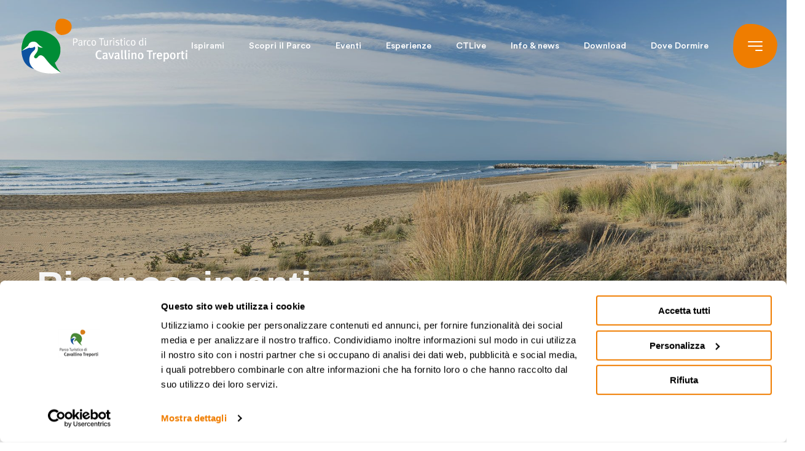

--- FILE ---
content_type: text/html; charset=UTF-8
request_url: https://www.visitcavallino.com/ita/riconoscimenti/bandiera-blu
body_size: 58864
content:
<!DOCTYPE html>
<html lang="it" class="no-js"  >
  <head>
    
<script>(function(w,d,s,l,i){w[l]=w[l]||[];w[l].push({'gtm.start':
    new Date().getTime(),event:'gtm.js'});var f=d.getElementsByTagName(s)[0],
    j=d.createElement(s),dl=l!='dataLayer'?'&l='+l:'';j.async=true;j.src=
    'https://www.googletagmanager.com/gtm.js?id='+i+dl;f.parentNode.insertBefore(j,f);
})(window,document,'script','dataLayer','GTM-T2STM9J');</script>

<meta name="facebook-domain-verification" content="pcrv0t955zq460keb4r50ojeaxhesb" />
<meta charset="utf-8">
<meta name="Content-Language" content="it">

<title>Organizza la tua vacanza - Bandiera Blu | Parco turistico Cavallino Treporti</title>
<meta name="description" content="Bandiera Blu - Entra ora per pianificare la tua vacanza nel parco turistico di Cavallino Treporti, un autentico angolo di paradiso tra storia e natura!"  />
<meta itemprop="name" content="Organizza la tua vacanza - Bandiera Blu | Parco turistico Cavallino"  />
<meta itemprop="description" content="Bandiera Blu - Entra ora per pianificare la tua vacanza nel parco turistico di Cavallino Treporti, un autentico angolo di paradiso tra storia e natura!"  />
<meta itemprop="url" content="http://www.visitcavallino.com/ita/riconoscimenti/bandiera-blu"  />
<meta property="og:url" content="http://www.visitcavallino.com/ita/riconoscimenti/bandiera-blu"  />
<meta property="og:title" content="Organizza la tua vacanza - Bandiera Blu | Parco turistico Cavallino"  />
<meta property="og:description" content="Bandiera Blu - Entra ora per pianificare la tua vacanza nel parco turistico di Cavallino Treporti, un autentico angolo di paradiso tra storia e natura!"  />
<meta property="og:site_name" content="Organizza la tua vacanza - Bandiera Blu | Parco turistico Cavallino"  />
<meta property="og:type" content="article"  />
<meta property="og:locale" content="it_IT"  />
<meta name="twitter:card" content="summary"  />
<meta name="twitter:url" content="http://www.visitcavallino.com/ita/riconoscimenti/bandiera-blu"  />
<meta name="twitter:title" content="Organizza la tua vacanza - Bandiera Blu | Parco turistico Cavallino"  />
<meta name="twitter:description" content="Bandiera Blu - Entra ora per pianificare la tua vacanza nel parco turistico di Cavallino Treporti, un autentico angolo di paradiso tra storia e natura!"  />


<!--[if IE]><meta http-equiv='X-UA-Compatible' content='IE=edge,chrome=1'><![endif]-->

<!-- Enables or disables automatic detection of possible phone numbers in a webpage in Safari on iOS. -->
<meta name="format-detection" content="telephone=no">
<!-- Using the viewport meta tag to control layout on mobile browsers -->
<meta name="viewport" content="width=device-width, initial-scale=1, minimum-scale=1, maximum-scale=1">

<!-- If content is set to yes, the web application runs in full-screen mode; otherwise, it does not.
The default behavior is to use Safari to display web content. -->
<meta name="apple-mobile-web-app-capable" content="yes">
<!-- Sets the style of the status bar for a web application.-->
<meta name="apple-mobile-web-app-status-bar-style" content="black">

<!-- Favicons -->
<link rel="apple-touch-icon" sizes="180x180" href="https://www.visitcavallino.com/dist/images/favicons/apple-touch-icon.png">
<link rel="icon" type="image/png" sizes="32x32" href="https://www.visitcavallino.com/dist/images/favicons/favicon-32x32.png">
<link rel="icon" type="image/png" sizes="16x16" href="https://www.visitcavallino.com/dist/images/favicons/favicon-16x16.png">
<link rel="shortcut icon" href="https://www.visitcavallino.com/dist/images/favicons/favicon.ico">
<link rel="manifest" href="https://www.visitcavallino.com/favicons/site.webmanifest">
<link rel="mask-icon" href="https://www.visitcavallino.com/dist/images/favicons/safari-pinned-tab.svg" color="#0b8e36">
<meta name="msapplication-TileColor" content="#ffffff">
<meta name="theme-color" content="#ffffff">
<meta name="msapplication-config" content="https://www.visitcavallino.com/favicons/browserconfig.xml">

<link href="https://fonts.googleapis.com/css?family=Montserrat:300,400,700&display=swap" rel="stylesheet">
<link rel="preload stylesheet" as="style" type="text/css" href="https://fonts.googleapis.com/css2?family=Montserrat:wght@300;400;500;700;900&display=swap">

<link rel="stylesheet" type="text/css" href="https://www.visitcavallino.com/dist/css/vendors.min.css">
<link rel="stylesheet" type="text/css" href="https://www.visitcavallino.com/dist/css/style.min.css?v=2.0.1">

  </head>

  <body>
    	<!-- seo -->
	<noscript><iframe src="https://www.googletagmanager.com/ns.html?id=GTM-T2STM9J" height="0" width="0" style="display:none;visibility:hidden"></iframe></noscript>
	<!-- /seo -->

    <div id="wrapper">
      <div id="container">
        <svg viewBox="0 0 100 100" xmlns="http://www.w3.org/2000/svg" style="display: none;"><defs><path id="icon-best-deals-SVGID_1_" d="M.5 5.3h86v77H.5z"/><path id="icon-complete-support-SVGID_1_" d="M.8 3.1h85v80H.8z"/><path id="icon-custom-planning-SVGID_1_" d="M4.1.8h65v72h-65z"/><path id="icon-local-experience-SVGID_1_" d="M6 .8h80v91H6z"/></defs><symbol viewBox="0 0 32 32" id="icon--arrow-down"><title>arrow-down</title><path d="M31.6 8.4l-1.1-1.1c-.7-.7-1.7-.7-2.4 0l-12 11.9L4 7.1c-.6-.6-1.7-.6-2.3 0L.5 8.3c-.6.6-.6 1.7 0 2.3L14.9 25c.6.6 1.7.6 2.3 0l14.4-14.3c.7-.6.7-1.6 0-2.3z"/></symbol><symbol viewBox="0 0 32 32" id="icon--arrow-right"><title>arrow-right</title><path d="M8.4.5L7.3 1.6c-.7.7-.7 1.7 0 2.4l11.9 12L7.1 28.1c-.6.6-.6 1.7 0 2.3l1.2 1.2c.6.6 1.7.6 2.3 0L25 17.2c.6-.6.6-1.7 0-2.3L10.7.5c-.6-.7-1.6-.7-2.3 0z"/></symbol><symbol viewBox="0 0 576 512" id="icon--bags-shopping"><title>bags-shopping</title><path d="M544 256H224a32 32 0 0 0-32 32v192a32 32 0 0 0 32 32h320a32 32 0 0 0 32-32V288a32 32 0 0 0-32-32zm0 224H224V288h320zm-172.63-32.81A96.12 96.12 0 0 0 480 352v-24a8 8 0 0 0-8-8h-16a8 8 0 0 0-8 8v24a64.07 64.07 0 0 1-70.38 63.69c-33.25-3.23-57.62-33.12-57.62-66.53V328a8 8 0 0 0-8-8h-16a8 8 0 0 0-8 8v20.66c0 48.79 35 92.34 83.37 98.53zM32 192h384v32h32v-32a32 32 0 0 0-32-32h-96V96a96 96 0 0 0-192 0v64H32a32 32 0 0 0-32 32v256a32 32 0 0 0 32 32h128v-32H32zm128-96a64 64 0 0 1 128 0v64H160z"/></symbol><symbol viewBox="0 0 500 500" id="icon--beach"><title>beach</title><path d="M250 500c138.07 0 250-111.93 250-250S388.07 0 250 0 0 111.93 0 250s111.93 250 250 250" fill="#0055b8"/><path d="M379.93 384.78c-4.52 4.82-8.11 8.62-15.45 8.62s-11-3.8-15.5-8.62a28.12 28.12 0 0 0-39.21-6.67 27.8 27.8 0 0 0-6.67 6.67c-4.52 4.82-8.11 8.62-15.5 8.62s-10.93-3.8-15.5-8.62a28.12 28.12 0 0 0-45.88 0c-4.52 4.82-8.11 8.62-15.45 8.62s-10.93-3.8-15.45-8.62a28.12 28.12 0 0 0-45.88 0c-4.52 4.82-8.11 8.62-15.45 8.62s-10.93-3.8-15.45-8.62c-.77-.82-1.53-1.64-2.36-2.47 1.75-16.72 55.9-35 133.08-35s131.27 18.28 133.08 35c-.88.87-1.7 1.63-2.42 2.46zM208.2 316.57h51.94L250.23 337h-1.08c-13.7 0-27.57.63-41 1.9zm-25.61-10.21a5.07 5.07 0 0 1-4.11-2.11 8.23 8.23 0 0 0-1.18-1.18 3.33 3.33 0 0 1-.46-.36L155.13 281a5.12 5.12 0 0 1 7.23-7.24l20.84 20.84a5.13 5.13 0 0 0 3.65 1.49h149.4a5 5 0 0 1 4 2 7.15 7.15 0 0 0 .87.87l.46.36L363.29 321a5.12 5.12 0 0 1-7.23 7.24l-20.48-20.44a5 5 0 0 0-3.6-1.48H182.59zm133.18 35.77a416.92 416.92 0 0 0-54.18-4.87l10-20.68h44.18v25.56zM299.86 201.4c-5.8 3-9.29 4.62-13.71 2.51s-5.32-5.86-6.57-12.27c-1.34-6.72-3-15.09-12.17-19.5s-16.78-.52-22.88 2.61a46.05 46.05 0 0 1-6 2.78 86.95 86.95 0 0 1 153.15 73.86 59 59 0 0 1-1.59-6.42c-1.33-6.72-2.92-15.08-12.16-19.5s-16.78-.51-22.84 2.61c-5.8 3-9.29 4.62-13.66 2.51s-5.28-5.85-6.57-12.26c-1.34-6.73-2.93-15.09-12.17-19.5s-16.78-.57-22.84 2.56zM326 343.9v-27.33h3.9l19 19a15.35 15.35 0 0 0 21.71-21.72l-21.76-21.76a8.41 8.41 0 0 0-1-.82 15.09 15.09 0 0 0-11.65-5.39h-49.89l35.87-74.36a27.21 27.21 0 0 1 2.62 8.73c1.33 6.72 2.93 15.08 12.16 19.5s16.79.51 22.84-2.62c5.8-3 9.29-4.62 13.71-2.5s5.28 5.85 6.57 12.26a27.14 27.14 0 0 0 7.81 16.58c-.11.31-.21.62-.36 1l4.72 1.95 4.72 1.95a97.08 97.08 0 0 0-43.06-122.55l4.57-9.45-9.24-4.46-4.57 9.44A97.16 97.16 0 0 0 222 183.92l4.46 2.46 4.47 2.46c.15-.31.36-.56.51-.87a27.06 27.06 0 0 0 17.86-4.21c5.8-3 9.29-4.61 13.7-2.5s5.33 5.85 6.58 12.27c1.33 6.72 3 15.08 12.17 19.5s16.78.51 22.83-2.62a28.49 28.49 0 0 1 8.37-3.34L275 285.77h-86l-19.35-19.34a15.35 15.35 0 1 0-21.71 21.71l21.71 21.71a9.48 9.48 0 0 0 1.13 1 15.36 15.36 0 0 0 11.86 5.64H198v23.41c-44.55 5.32-82.43 17.49-90.54 35.82a25.13 25.13 0 0 0-11.91-2.77v10.26c7.39 0 10.93 3.8 15.45 8.62a29.47 29.47 0 0 0 22.94 11.85 29.53 29.53 0 0 0 22.94-11.85c4.52-4.82 8.06-8.62 15.45-8.62s10.93 3.8 15.45 8.62a28.12 28.12 0 0 0 45.88 0c4.52-4.82 8.11-8.62 15.45-8.62S260 387 264.6 391.8a28.12 28.12 0 0 0 45.88 0c4.52-4.82 8.11-8.62 15.45-8.62s11 3.8 15.49 8.62a28.15 28.15 0 0 0 45.89 0c4.51-4.82 8.11-8.62 15.5-8.62v-10.26a25.37 25.37 0 0 0-11.91 2.77c-6.47-14.68-32-25.41-64.87-31.77zM173.61 123.68l14.47-14.48 7.24 7.24-14.48 14.47zm14.11 23.86h20.48v10.27h-20.48zm-14.11 34.08l7.23-7.23 14.48 14.47-7.24 7.24zm-26.85 6.9H157V209h-10.24zm-38.33.35l14.47-14.47 7.24 7.24-14.48 14.47zm-12.89-41.31H116v10.27H95.54zm12.89-31.1l7.23-7.23 14.48 14.47-7.24 7.23zm38.33-20.12H157v20.48h-10.24zm5.13 35.83a20.48 20.48 0 1 1-20.47 20.47 20.47 20.47 0 0 1 20.47-20.47zm0 51.22a30.75 30.75 0 1 0-30.74-30.75 30.75 30.75 0 0 0 30.74 30.75z" fill="#fff"/></symbol><symbol viewBox="0 0 500 500" id="icon--benessere"><title>benessere</title><path d="M250 500c138.07 0 250-111.93 250-250S388.07 0 250 0 0 111.93 0 250s111.93 250 250 250" fill="#1ecad3"/><g fill="#fff"><path d="M316.61 244.27a5.35 5.35 0 0 0-4.78 1.27 7 7 0 0 0-2.54 4.46 6.75 6.75 0 0 0 5.41 7.64h.95a5.56 5.56 0 0 0 3.82-1.27 7 7 0 0 0 2.55-4.46 5.32 5.32 0 0 0-1.27-4.77c-1.28-1.28-2.23-2.55-4.14-2.87"/><path d="M229.7 342.32l-15.28-1.6 10.83-13.05zm29.61 13.37l-10.82 13.05-4.49-14.65zM338.25 214l-50-41.7L386 157.05zm-36 63.35a6.4 6.4 0 0 0-.95-8.6 7.54 7.54 0 0 0-4.14-1.59 6.18 6.18 0 0 0-4.78 2.23L259 309.21l19.74-127.65L330 223.9l-8 9.55a.31.31 0 0 1-.32.31 6.45 6.45 0 0 0 1.27 8.6 6.79 6.79 0 0 0 8.92-.32l.31-.32 8-9.87 51.25 42.66-122.24 43zm96.46-13.05l-50.3-42 47.46-57.3zm9.87-111.1a11.73 11.73 0 0 0-4.14-8.6.31.31 0 0 1-.32-.32 11.85 11.85 0 0 0-7.32-1.59 6.19 6.19 0 0 0-2.55.32l-118.1 18.15a4.49 4.49 0 0 0-1.91.63 1.15 1.15 0 0 0-.95.32l-.64.32a2.42 2.42 0 0 0-1.27.63c-.32.32-1 .64-1.28 1.28a18.11 18.11 0 0 0-2.55 4.14v.63a5.58 5.58 0 0 0-.31 2.23L243.71 322.9a10.14 10.14 0 0 0 .32 4.45l-3.5 5.1-6.05-20.38a6.18 6.18 0 0 0-5.1-4.45 6.28 6.28 0 0 0-6.36 2.23l-26.42 31.83a6.71 6.71 0 0 0-1.59 4.78 7.12 7.12 0 0 0 5.41 6h.31l22 2.23-13 15.6a32.42 32.42 0 0 1-21 12.1 31.25 31.25 0 0 1-26.42-8.92 28.49 28.49 0 0 1-8.28-14.32 32.38 32.38 0 0 1 5.41-27.38l.64-.95c14.64-18.79 11.46-47.44-6.37-62.08a43.92 43.92 0 0 0-34.06-9.87A45.4 45.4 0 0 0 90 275.78a6.23 6.23 0 0 0-.32 7.64 7 7 0 0 0 5.09 2.87 6.8 6.8 0 0 0 5.41-2.55 32.39 32.39 0 0 1 21-12.09 30.8 30.8 0 0 1 24.82 7.64c12.42 10.82 14 29.92 3.82 43.61l-.32.32c-6.68 8.91-10.18 19.41-9.55 29.92a44.93 44.93 0 0 0 17.19 33.11 44.21 44.21 0 0 0 27.06 9.23 34.42 34.42 0 0 0 5.73-.32 45.44 45.44 0 0 0 29.61-16.87L232.25 363l6.37 21a6.13 6.13 0 0 0 5.09 4.45 6.28 6.28 0 0 0 6.37-2.22l26.42-31.84a6.39 6.39 0 0 0 .95-6.68 6.68 6.68 0 0 0-5.41-4.14L248.8 341l4.78-6.36a10.57 10.57 0 0 0 4.46-.32l145.47-50.62a12.42 12.42 0 0 0 4.49-2.5 10.35 10.35 0 0 0 3.5-8.92z"/><path d="M142.16 165.32a32.61 32.61 0 1 1 9.55 23.24 32.74 32.74 0 0 1-9.55-23.24m-21.64 6.37h9.86A45.14 45.14 0 0 0 139.3 193l-1.59 1.59a6 6 0 0 0-2.23 4.46 5.77 5.77 0 0 0 1.91 4.45 6.24 6.24 0 0 0 4.45 1.91 7.94 7.94 0 0 0 4.46-1.91l1.59-1.59a47 47 0 0 0 21.33 8.91v9.87a6.05 6.05 0 0 0 6.05 6 6.26 6.26 0 0 0 6-6v-9.87a45 45 0 0 0 21.33-8.91l1.91 1.91a6 6 0 0 0 8.27-.32 6.35 6.35 0 0 0 .32-8.59l-1.59-1.59a47.08 47.08 0 0 0 8.96-21.32h9.87a6.05 6.05 0 0 0 6-6 6.27 6.27 0 0 0-6-6.05h-9.87a45.12 45.12 0 0 0-8.91-21.33l1.91-1.91a6 6 0 0 0-.32-8.27 6.35 6.35 0 0 0-8.59-.32l-1.91 1.27a47.08 47.08 0 0 0-21.33-8.91v-9.87a6.05 6.05 0 0 0-6-6 6.27 6.27 0 0 0-6.05 6v9.87a45.12 45.12 0 0 0-21.33 8.91l-1.94-1.95a6 6 0 0 0-8.27.32 6.36 6.36 0 0 0-.32 8.6L139 138a46.92 46.92 0 0 0-8.91 21.33h-9.89a6 6 0 0 0-6 6 6.6 6.6 0 0 0 6.37 6.37M215.7 206.07a6.15 6.15 0 0 0 0 8.91 6.15 6.15 0 0 0 8.91 0 6.3 6.3 0 1 0-8.91-8.91M130.38 126.81a6.29 6.29 0 0 0 4.46-1.91 6.3 6.3 0 1 0-8.91 0 6.28 6.28 0 0 0 4.45 1.91M220.15 126.81a6.29 6.29 0 0 0 4.46-1.91 6.3 6.3 0 1 0-8.91 0 6.28 6.28 0 0 0 4.45 1.91M125.93 206.07a6.15 6.15 0 0 0 0 8.91 6.15 6.15 0 0 0 8.91 0 6.3 6.3 0 0 0-8.91-8.91"/></g></symbol><symbol viewBox="0 0 448 512" id="icon--building"><title>building</title><path d="M436 480h-20V24c0-13.255-10.745-24-24-24H56C42.745 0 32 10.745 32 24v456H12c-6.627 0-12 5.373-12 12v20h448v-20c0-6.627-5.373-12-12-12zM128 76c0-6.627 5.373-12 12-12h40c6.627 0 12 5.373 12 12v40c0 6.627-5.373 12-12 12h-40c-6.627 0-12-5.373-12-12V76zm0 96c0-6.627 5.373-12 12-12h40c6.627 0 12 5.373 12 12v40c0 6.627-5.373 12-12 12h-40c-6.627 0-12-5.373-12-12v-40zm52 148h-40c-6.627 0-12-5.373-12-12v-40c0-6.627 5.373-12 12-12h40c6.627 0 12 5.373 12 12v40c0 6.627-5.373 12-12 12zm76 160h-64v-84c0-6.627 5.373-12 12-12h40c6.627 0 12 5.373 12 12v84zm64-172c0 6.627-5.373 12-12 12h-40c-6.627 0-12-5.373-12-12v-40c0-6.627 5.373-12 12-12h40c6.627 0 12 5.373 12 12v40zm0-96c0 6.627-5.373 12-12 12h-40c-6.627 0-12-5.373-12-12v-40c0-6.627 5.373-12 12-12h40c6.627 0 12 5.373 12 12v40zm0-96c0 6.627-5.373 12-12 12h-40c-6.627 0-12-5.373-12-12V76c0-6.627 5.373-12 12-12h40c6.627 0 12 5.373 12 12v40z"/></symbol><symbol viewBox="0 0 448 512" id="icon--calendar-alt"><title>calendar-alt</title><path d="M148 288h-40c-6.6 0-12-5.4-12-12v-40c0-6.6 5.4-12 12-12h40c6.6 0 12 5.4 12 12v40c0 6.6-5.4 12-12 12zm108-12v-40c0-6.6-5.4-12-12-12h-40c-6.6 0-12 5.4-12 12v40c0 6.6 5.4 12 12 12h40c6.6 0 12-5.4 12-12zm96 0v-40c0-6.6-5.4-12-12-12h-40c-6.6 0-12 5.4-12 12v40c0 6.6 5.4 12 12 12h40c6.6 0 12-5.4 12-12zm-96 96v-40c0-6.6-5.4-12-12-12h-40c-6.6 0-12 5.4-12 12v40c0 6.6 5.4 12 12 12h40c6.6 0 12-5.4 12-12zm-96 0v-40c0-6.6-5.4-12-12-12h-40c-6.6 0-12 5.4-12 12v40c0 6.6 5.4 12 12 12h40c6.6 0 12-5.4 12-12zm192 0v-40c0-6.6-5.4-12-12-12h-40c-6.6 0-12 5.4-12 12v40c0 6.6 5.4 12 12 12h40c6.6 0 12-5.4 12-12zm96-260v352c0 26.5-21.5 48-48 48H48c-26.5 0-48-21.5-48-48V112c0-26.5 21.5-48 48-48h48V12c0-6.6 5.4-12 12-12h40c6.6 0 12 5.4 12 12v52h128V12c0-6.6 5.4-12 12-12h40c6.6 0 12 5.4 12 12v52h48c26.5 0 48 21.5 48 48zm-48 346V160H48v298c0 3.3 2.7 6 6 6h340c3.3 0 6-2.7 6-6z"/></symbol><symbol viewBox="0 0 448 512" id="icon--calendar-day"><title>calendar-day</title><path d="M112 368h96c8.8 0 16-7.2 16-16v-96c0-8.8-7.2-16-16-16h-96c-8.8 0-16 7.2-16 16v96c0 8.8 7.2 16 16 16zM400 64h-48V16c0-8.8-7.2-16-16-16h-32c-8.8 0-16 7.2-16 16v48H160V16c0-8.8-7.2-16-16-16h-32c-8.8 0-16 7.2-16 16v48H48C21.5 64 0 85.5 0 112v352c0 26.5 21.5 48 48 48h352c26.5 0 48-21.5 48-48V112c0-26.5-21.5-48-48-48zm0 394c0 3.3-2.7 6-6 6H54c-3.3 0-6-2.7-6-6V160h352v298z"/></symbol><symbol viewBox="0 0 512 512" id="icon--check"><title>check</title><path d="M435.848 83.466L172.804 346.51l-96.652-96.652c-4.686-4.686-12.284-4.686-16.97 0l-28.285 28.284c-4.686 4.686-4.686 12.284 0 16.97l133.42 133.422c4.687 4.686 12.285 4.686 16.972 0L481.1 128.72c4.686-4.685 4.686-12.283 0-16.97l-28.284-28.284c-4.686-4.686-12.284-4.686-16.97 0z"/></symbol><symbol viewBox="0 0 512 512" id="icon--clock"><title>clock</title><path d="M256 8C119 8 8 119 8 256s111 248 248 248 248-111 248-248S393 8 256 8zm0 448c-110.5 0-200-89.5-200-200S145.5 56 256 56s200 89.5 200 200-89.5 200-200 200zm61.8-104.4l-84.9-61.7c-3.1-2.3-4.9-5.9-4.9-9.7V116c0-6.6 5.4-12 12-12h32c6.6 0 12 5.4 12 12v141.7l66.8 48.6c5.4 3.9 6.5 11.4 2.6 16.8L334.6 349c-3.9 5.3-11.4 6.5-16.8 2.6z"/></symbol><symbol viewBox="0 0 500 500" id="icon--culture"><title>culture</title><path d="M250 500c138.07 0 250-111.93 250-250S388.07 0 250 0 0 111.93 0 250s111.93 250 250 250" fill="#8f583b"/><g fill="#fff"><path d="M379.53 188.87h-259.1v-9.69h259.11zm-12.13 24.95H132.56v-13.93h234.91l-.06 14zm-40.78 11h22.29v111.74h-22.29zm-54.52 0h43.54v111.74H272.1zm-33.26 0h22.26v111.74h-22.26zm-54.51 0h43.58v111.74h-43.58zm-33.27 0h22.26v111.74h-22.26zM367.4 361.51H132.56v-13.94H367.4zm18.08 24.95h-271v-13.94h271zM250 114l127.56 54.15H122.43zm156.7 54.58L252.11 103a5.76 5.76 0 0 0-4.32 0l-154.5 65.61a5.56 5.56 0 0 0-3.29 6.13 5.43 5.43 0 0 0 5.37 4.39h14v15.26a5.46 5.46 0 0 0 5.43 5.5h6.65v19.43a5.48 5.48 0 0 0 5.44 5.5H140v111.74h-13a5.48 5.48 0 0 0-5.5 5.44v19.51H109a5.48 5.48 0 0 0-5.51 5.44v25a5.48 5.48 0 0 0 5.44 5.5H391a5.47 5.47 0 0 0 5.51-5.44V367a5.47 5.47 0 0 0-5.44-5.5h-12.59v-19.43a5.48 5.48 0 0 0-5.44-5.51H360V224.83h13a5.48 5.48 0 0 0 5.51-5.44v-19.5h6.57a5.47 5.47 0 0 0 5.51-5.44V179.2h14a5.5 5.5 0 0 0 2.13-10.57z"/><path d="M250 149.11a5.13 5.13 0 1 1 5.13-5.13 5.13 5.13 0 0 1-5.13 5.13m0-21.26A16.13 16.13 0 1 0 266.11 144 16.13 16.13 0 0 0 250 127.85"/></g></symbol><symbol viewBox="0 0 384 512" id="icon--download"><title>download</title><path fill="currentColor" d="M369.9 97.98L286.02 14.1c-9-9-21.2-14.1-33.89-14.1H47.99C21.5.1 0 21.6 0 48.09v415.92C0 490.5 21.5 512 47.99 512h288.02c26.49 0 47.99-21.5 47.99-47.99V131.97c0-12.69-5.1-24.99-14.1-33.99zM256.03 32.59c2.8.7 5.3 2.1 7.4 4.2l83.88 83.88c2.1 2.1 3.5 4.6 4.2 7.4h-95.48V32.59zm95.98 431.42c0 8.8-7.2 16-16 16H47.99c-8.8 0-16-7.2-16-16V48.09c0-8.8 7.2-16.09 16-16.09h176.04v104.07c0 13.3 10.7 23.93 24 23.93h103.98v304.01zM208 216c0-4.42-3.58-8-8-8h-16c-4.42 0-8 3.58-8 8v88.02h-52.66c-11 0-20.59 6.41-25 16.72-4.5 10.52-2.38 22.62 5.44 30.81l68.12 71.78c5.34 5.59 12.47 8.69 20.09 8.69s14.75-3.09 20.09-8.7l68.12-71.75c7.81-8.2 9.94-20.31 5.44-30.83-4.41-10.31-14-16.72-25-16.72H208V216zm42.84 120.02l-58.84 62-58.84-62h117.68z"/></symbol><symbol viewBox="0 0 87 87" id="icon--icon-best-deals"><title>icon-best-deals</title><style>.landing-st0{clip-path:url(#SVGID_00000044176690867536607730000001366061639282542013_);} .landing-st1{fill:#FFFFFF;} .landing-st2a{fill:#EF7D00;}</style><clipPath id="icon-best-deals-SVGID_00000163054466706102264590000005156140034278857894_"><use xlink:href="#icon-best-deals-SVGID_1_" overflow="visible"/></clipPath><g clip-path="url(#icon-best-deals-SVGID_00000163054466706102264590000005156140034278857894_)"><path class="landing-st1" d="M69.5 55l14.1 14.1h-11v10.2L58.9 65.6 69.5 55z"/><path d="M73.8 82.3v-12h12.7l-17-17-12.3 12.3 16.6 16.7zm6.9-14.4h-9.3v8.5L60.6 65.6l8.9-8.9 11.2 11.2z"/><path class="landing-st1" d="M17.5 55L3.4 69.1h11v10.2L28 65.6 17.5 55z"/><path d="M13.1 82.3l16.6-16.6-12.2-12.4-17 17h12.7v12zm13.2-16.7L15.6 76.4v-8.5H6.3l11.2-11.2 8.8 8.9z"/><path class="landing-st1" d="M43.5 75.5C24.5 75.5 9.1 60 9.1 41c0-19.1 15.4-34.5 34.4-34.5S77.9 21.9 77.9 41c0 19-15.4 34.5-34.4 34.5z"/><path d="M43.5 76.7c19.6 0 35.6-16 35.6-35.7S63.1 5.3 43.5 5.3C23.8 5.3 7.9 21.3 7.9 41s15.9 35.7 35.6 35.7zm0-69c18.3 0 33.2 14.9 33.2 33.3S61.8 74.3 43.5 74.3 10.3 59.3 10.3 41 25.2 7.7 43.5 7.7z"/><path class="landing-st2a" d="M59.6 57.4c.4 0 .8-.1 1-.4.6-.6.6-1.5 0-2.1l-32-32.1c-.6-.6-1.5-.6-2.1 0-.6.6-.6 1.5 0 2.1l32 32.1c.4.3.7.4 1.1.4z"/><path class="landing-st1" d="M53.1 36.6c-3.6 0-6.5-2.9-6.5-6.5s2.9-6.5 6.5-6.5 6.5 2.9 6.5 6.5-2.9 6.5-6.5 6.5z"/><path class="landing-st2a" d="M53.1 38.1c4.4 0 7.9-3.6 7.9-8s-3.6-8-7.9-8-7.9 3.6-7.9 8 3.6 8 7.9 8zm0-13c2.7 0 5 2.2 5 5s-2.2 5-5 5c-2.7 0-5-2.2-5-5 .1-2.7 2.3-5 5-5z"/><path class="landing-st1" d="M33.8 56c-3.6 0-6.5-2.9-6.5-6.5s2.9-6.5 6.5-6.5 6.5 2.9 6.5 6.5-2.9 6.5-6.5 6.5z"/><path class="landing-st2a" d="M33.8 57.5c4.4 0 7.9-3.6 7.9-8s-3.6-8-7.9-8-7.9 3.6-7.9 8 3.5 8 7.9 8zm0-13c2.7 0 5 2.2 5 5s-2.2 5-5 5c-2.7 0-5-2.2-5-5 0-2.7 2.3-5 5-5z"/></g></symbol><symbol viewBox="0 0 86 86" id="icon--icon-complete-support"><title>icon-complete-support</title><style>.landing-st0{clip-path:url(#SVGID_00000032623637348448783000000003145549180939155587_);} .landing-st1{fill:#FFFFFF;} .landing-st2b{fill:#EF7D00;}</style><clipPath id="icon-complete-support-SVGID_00000077313164130846470550000000653939363305207997_"><use xlink:href="#icon-complete-support-SVGID_1_" overflow="visible"/></clipPath><g clip-path="url(#icon-complete-support-SVGID_00000077313164130846470550000000653939363305207997_)"><path class="landing-st1" d="M24.9 4.5C12.6 5.3 2.7 15.4 2.1 27.8 1.9 33.9 3.8 39.6 7.3 44L2.5 58.5c-.3.9.7 1.7 1.5 1.2l13.4-8c3.6 1.5 7.7 2.1 12 1.6C40.7 52 49.7 42.8 50.8 31.5 52.3 16.3 40 3.6 24.9 4.5z"/><path d="M3.5 61.2c-.5 0-1.1-.2-1.5-.5-.8-.6-1.1-1.7-.8-2.6l4.5-13.8C2.2 39.5.5 33.7.8 27.7c.6-13.1 11-23.7 24-24.5 7.6-.5 15 2.4 20.2 7.9 5.3 5.5 7.9 13 7.1 20.6-1.2 12-10.7 21.6-22.6 23-4.1.5-8.2 0-12-1.4L4.7 60.9c-.4.2-.8.3-1.2.3zM25 5.9C13.5 6.6 4.1 16.3 3.5 27.8c-.3 5.5 1.4 11 4.8 15.3l.4.6-4.6 14.4 13.2-7.9.6.3c3.6 1.5 7.4 2 11.3 1.5 10.6-1.2 19.2-9.9 20.2-20.6.7-6.8-1.6-13.5-6.3-18.5C38.4 8 31.8 5.5 25 5.9z"/><path class="landing-st1" d="M29.3 58.9c.8 12.3 10.9 22.3 23.1 22.8 6.1.3 11.8-1.7 16.2-5.1L83 81.3c.9.3 1.7-.7 1.2-1.5l-8-13.5c1.5-3.6 2.1-7.7 1.6-12C76.5 43 67.4 33.9 56.1 32.8c-15.1-1.4-27.8 11-26.8 26.1z"/><path d="M53.6 83.1h-1.3c-13.1-.6-23.6-11-24.4-24.1-.5-7.6 2.4-15 7.8-20.3s12.9-7.9 20.5-7.1c11.9 1.2 21.6 10.7 22.9 22.7.5 4.1 0 8.2-1.4 12l7.6 12.9c.5.9.4 1.9-.2 2.7-.6.8-1.6 1.1-2.6.8l-13.8-4.5c-4.3 3.2-9.6 4.9-15.1 4.9zm.1-48.9c-6 0-11.7 2.3-16 6.5-4.9 4.7-7.4 11.3-7 18.2.7 11.5 10.3 21 21.9 21.6 5.5.3 10.9-1.5 15.3-4.8l.6-.4L82.8 80 75 66.7l.3-.6c1.4-3.6 1.9-7.4 1.5-11.3C75.3 43.9 66.7 35.3 56 34.3c-.8-.1-1.5-.1-2.3-.1z"/><path class="landing-st2b" d="M42.6 61.4c2.3 0 4.1-1.9 4.1-4.2S44.8 53 42.6 53c-2.3 0-4.1 1.9-4.1 4.2s1.8 4.2 4.1 4.2zM54.3 61.4c2.3 0 4.1-1.9 4.1-4.2S56.5 53 54.3 53c-2.3 0-4.1 1.9-4.1 4.2s1.8 4.2 4.1 4.2zM66 61.4c2.3 0 4.1-1.9 4.1-4.2S68.2 53 66 53c-2.3 0-4.1 1.9-4.1 4.2s1.8 4.2 4.1 4.2z"/></g></symbol><symbol viewBox="0 0 73 73" id="icon--icon-custom-planning"><title>icon-custom-planning</title><style>.landing-st0{clip-path:url(#SVGID_00000037661004515963794910000006990601412973221779_);} .landing-st1{fill:#FFFFFF;} .landing-st2c{fill:#EF7D00;}</style><clipPath id="icon-custom-planning-SVGID_00000178892331380388913360000000444806335468742274_"><use xlink:href="#icon-custom-planning-SVGID_1_" overflow="visible"/></clipPath><g clip-path="url(#icon-custom-planning-SVGID_00000178892331380388913360000000444806335468742274_)"><path class="landing-st1" d="M58.9 8H14.2C9.1 8 5 12.1 5 17.3v45.2c0 5.1 4.1 9.3 9.2 9.3h44.7c5.1 0 9.2-4.2 9.2-9.3V17.3c0-5.2-4.1-9.3-9.2-9.3z"/><path d="M58.9 72.8H14.2C8.6 72.8 4 68.2 4 62.5V17.3C4.1 11.6 8.6 7 14.2 7h44.7c5.6 0 10.2 4.6 10.2 10.3v45.2c0 5.7-4.6 10.3-10.2 10.3zM14.2 8.9C9.7 8.9 6 12.7 6 17.3v45.2c0 4.6 3.7 8.4 8.3 8.4H59c4.6 0 8.3-3.8 8.3-8.4V17.3c0-4.6-3.7-8.4-8.3-8.4H14.2z"/><path class="landing-st2c" d="M21.2.8c-1.9 0-3.4 1.5-3.4 3.5v8.2c0 1.9 1.5 3.5 3.4 3.5s3.4-1.5 3.4-3.5V4.2c0-1.9-1.5-3.4-3.4-3.4zM31.5.8c-1.9 0-3.4 1.5-3.4 3.5v8.2c0 1.9 1.5 3.5 3.4 3.5s3.4-1.5 3.4-3.5V4.2c0-1.9-1.6-3.4-3.4-3.4zM41.7.8c-1.9 0-3.4 1.5-3.4 3.5v8.2c0 1.9 1.5 3.5 3.4 3.5s3.4-1.5 3.4-3.5V4.2c0-1.9-1.5-3.4-3.4-3.4zM51.9.8c-1.9 0-3.4 1.5-3.4 3.5v8.2c0 1.9 1.5 3.5 3.4 3.5s3.4-1.5 3.4-3.5V4.2c0-1.9-1.5-3.4-3.4-3.4zM18.8 30.8c2.3 0 4.1-1.9 4.1-4.2 0-2.3-1.9-4.2-4.1-4.2s-4.1 1.9-4.1 4.2c0 2.3 1.8 4.2 4.1 4.2zM18.8 44.8c2.3 0 4.1-1.9 4.1-4.2 0-2.3-1.9-4.2-4.1-4.2s-4.1 1.9-4.1 4.2c0 2.3 1.8 4.2 4.1 4.2zM18.8 58.8c2.3 0 4.1-1.9 4.1-4.2 0-2.3-1.9-4.2-4.1-4.2s-4.1 1.9-4.1 4.2c0 2.3 1.8 4.2 4.1 4.2z"/><path d="M58.5 27.6H27.6c-.5 0-.9-.4-.9-1s.4-1 .9-1h30.9c.5 0 .9.4.9 1s-.4 1-.9 1zM58.5 41.5H27.6c-.5 0-.9-.4-.9-1 0-.5.4-1 .9-1h30.9c.5 0 .9.4.9 1s-.4 1-.9 1zM58.5 55.5H27.6c-.5 0-.9-.4-.9-1s.4-1 .9-1h30.9c.5 0 .9.4.9 1s-.4 1-.9 1z"/></g></symbol><symbol viewBox="0 0 92 92" id="icon--icon-local-experience"><title>icon-local-experience</title><style>.landing-st0{clip-path:url(#SVGID_00000039824656152571675980000011287298084917782163_);} .landing-st1{fill:#FFFFFF;} .landing-st2d{fill:#17170D;} .landing-st3{fill:#EF7D00;}</style><clipPath id="icon-local-experience-SVGID_00000129901371678982624460000009101610381490345097_"><use xlink:href="#icon-local-experience-SVGID_1_" overflow="visible"/></clipPath><g clip-path="url(#icon-local-experience-SVGID_00000129901371678982624460000009101610381490345097_)"><path class="landing-st1" d="M18.5 41.3s44.7 3.4 26.3 13.4c-36.2 19.7-3.9 25 26.3 33.6"/><path d="M70.8 89.6c-3.1-.9-6.3-1.7-9.4-2.6-17.8-4.8-33.1-8.9-34-16.7-.6-5 4.7-10.4 16.7-16.9 2.9-1.6 3.8-2.8 3.7-3.4-.5-2.5-11.9-6-29.5-7.3l.2-2.8c7.1.5 30.6 2.8 32 9.5.7 3.4-3.7 5.7-5.1 6.5-13 7.2-15.5 11.6-15.2 14.1.7 5.9 16.6 10.2 31.9 14.3 3.1.8 6.3 1.7 9.4 2.6l-.7 2.7z"/><path class="landing-st1" d="M39.1 47.4c2.1 0 3.7-1.7 3.7-3.7 0-2.1-1.7-3.7-3.7-3.7s-3.7 1.7-3.7 3.7 1.7 3.7 3.7 3.7z"/><path d="M39.1 48.1c-2.4 0-4.4-2-4.4-4.4 0-2.4 2-4.4 4.4-4.4 2.4 0 4.4 2 4.4 4.4.1 2.4-1.9 4.4-4.4 4.4zm0-7.5c-1.7 0-3 1.4-3 3 0 1.7 1.4 3 3 3 1.7 0 3-1.4 3-3 .1-1.6-1.3-3-3-3z"/><path class="landing-st1" d="M29.4 72.6c2.1 0 3.7-1.7 3.7-3.7 0-2.1-1.7-3.7-3.7-3.7s-3.7 1.7-3.7 3.7c-.1 2 1.6 3.7 3.7 3.7z"/><path d="M29.4 73.3c-2.4 0-4.4-2-4.4-4.4 0-2.4 2-4.4 4.4-4.4s4.4 2 4.4 4.4c0 2.4-2 4.4-4.4 4.4zm0-7.5c-1.7 0-3 1.4-3 3 0 1.7 1.4 3 3 3 1.7 0 3-1.4 3-3s-1.4-3-3-3z"/><path class="landing-st2d" d="M83.5 23.6c-.5-1.2-1.2-2.2-2.1-3.1-.9-.9-1.9-1.6-3.1-2.1-1.2-.5-2.5-.8-3.8-.8-.5 0-1.1 0-1.6.1l-2.2-10-1.2-5.5h4c.2 0 .4.1.4.3.1.2 0 .4 0 .5 0 .1-.2.2-.4.2H72c-.4 0-.7.3-.7.7 0 .4.3.7.7.7h1.5c.6 0 1.2-.3 1.5-.8.3-.5.4-1.2.1-1.7-.3-.7-.9-1.1-1.7-1.1h-4.8c-.2 0-.4.1-.5.3-.1.2-.2.4-.1.6l1.2 5.5H52.4l-1.1-4.7h2c.4 0 .7-.3.7-.7 0-.4-.3-.7-.7-.7h-5.9c-.4 0-.7.3-.7.7 0 .4.3.7.7.7H50L51.2 8l-5.6 10.5c-1.1-.4-2.3-.6-3.5-.6-1.3 0-2.6.3-3.8.8-1.2.5-2.2 1.2-3.1 2.1-.9.9-1.6 1.9-2.1 3.1-.5 1.2-.8 2.5-.8 3.8 0 1.3.3 2.6.8 3.8.5 1.2 1.2 2.2 2.1 3.1.9.9 1.9 1.6 3.1 2.1 1.2.5 2.5.8 3.8.8 1.3 0 2.6-.3 3.8-.8 1.2-.5 2.2-1.2 3.1-2.1.9-.9 1.6-1.9 2.1-3.1.4-1 .7-2.1.7-3.1h1.8c.4 1.3 1.6 2.2 3 2.2 1.7 0 3.1-1.4 3.1-3.1 0-.6-.2-1.2-.5-1.7l11.2-12.7 1.2 5.3-.9.3c-1.2.5-2.2 1.2-3.1 2.1-.9.9-1.6 1.9-2.1 3.1-.5 1.2-.8 2.5-.8 3.8 0 1.3.3 2.6.8 3.8.5 1.2 1.2 2.2 2.1 3.1.9.9 1.9 1.6 3.1 2.1 1.2.5 2.5.8 3.8.8 1.3 0 2.6-.3 3.8-.8 1.2-.5 2.2-1.2 3.1-2.1.9-.9 1.6-1.9 2.1-3.1.5-1.2.8-2.5.8-3.8-.1-1.7-.3-2.9-.8-4.1zm-30 3.1h-1.7c-.1-1.1-.3-2.1-.7-3.1-.5-1.2-1.2-2.2-2.1-3.1-.7-.7-1.4-1.2-2.2-1.7l4.9-9.1 3.5 14.6c-1 .4-1.6 1.3-1.7 2.4zm-9.7 0c-.2-.4-.4-.7-.8-.9l3.1-5.8c2.4 1.3 4.1 3.8 4.3 6.7h-6.6zm-1.7.1c.3 0 .5.2.5.5s-.2.5-.5.5-.5-.2-.5-.5c0-.2.2-.5.5-.5zm0 9c-4.6 0-8.4-3.8-8.4-8.4 0-4.7 3.8-8.4 8.4-8.4 1 0 1.9.2 2.8.5l-3.3 6.1c-.8.2-1.4.9-1.4 1.8 0 1 .8 1.9 1.9 1.9.8 0 1.5-.5 1.7-1.2h6.6c-.3 4.3-3.9 7.7-8.3 7.7zm14.5-7c-1 0-1.8-.8-1.8-1.8s.8-1.8 1.8-1.8 1.8.8 1.8 1.8c-.1 1-.9 1.8-1.8 1.8zm1.7-4.4c-.5-.3-1.1-.5-1.7-.5h-.1L52.8 8.5h16.7l.6 2.6-11.8 13.3zm16.2 11.4c-4.6 0-8.4-3.8-8.4-8.4 0-3.7 2.4-6.9 5.8-8l1.5 6.6c-.4.3-.7.9-.7 1.5 0 1 .8 1.9 1.9 1.9s1.9-.8 1.9-1.9c0-1-.8-1.8-1.7-1.9L73.2 19c.4-.1.9-.1 1.3-.1 4.6 0 8.4 3.8 8.4 8.4 0 4.7-3.7 8.5-8.4 8.5zm0-9c.3 0 .5.2.5.5s-.2.5-.5.5-.5-.2-.5-.4c0-.3.2-.6.5-.6z"/><path d="M74.5 37.2c-1.3 0-2.6-.3-3.8-.8-1.2-.5-2.2-1.2-3.1-2.1-.9-.9-1.6-2-2.1-3.1-.5-1.2-.8-2.5-.8-3.8 0-1.3.3-2.6.8-3.8.5-1.2 1.2-2.2 2.1-3.1.9-.9 2-1.6 3.1-2.1.3-.1.5-.2.8-.3L70.4 13 59.3 25.4c.3.5.5 1.1.5 1.7 0 1.8-1.4 3.2-3.2 3.2-1.4 0-2.6-.9-3-2.2h-1.7c-.1 1.1-.3 2.1-.7 3.1-.5 1.2-1.2 2.2-2.1 3.1-.9.9-2 1.6-3.1 2.1-1.2.5-2.5.8-3.8.8-1.3 0-2.6-.3-3.8-.8-1.2-.5-2.2-1.2-3.1-2.1-.9-.9-1.6-2-2.1-3.1-.5-1.2-.8-2.5-.8-3.8s.3-2.6.8-3.8c.5-1.2 1.2-2.2 2.1-3.1.9-.9 2-1.6 3.1-2.1 1.2-.5 2.5-.8 3.8-.8 1.2 0 2.3.2 3.4.6l5.6-10.4L50 2.6h-2.4c-.4 0-.8-.3-.8-.8 0-.4.3-.8.8-.8h5.9c.4 0 .8.3.8.8 0 .4-.3.8-.8.8h-1.9l1.1 4.5h16.5L68 1.7c0-.2 0-.5.1-.6.1-.2.4-.3.6-.3h4.8c.7 0 1.4.4 1.7 1.1.3.6.2 1.3-.1 1.8-.3.5-.9.9-1.6.9H72c-.2 0-.4-.1-.5-.2-.1-.1-.2-.3-.2-.5s.1-.4.2-.5c.1-.1.3-.2.5-.2h1.5c.2 0 .3-.1.3-.2s.1-.2 0-.4c-.1-.1-.2-.2-.4-.2h-3.8l1.2 5.3v.1l2.2 9.9c.5-.1 1-.1 1.5-.1 1.3 0 2.6.3 3.8.8 1.2.5 2.2 1.2 3.1 2.1.9.9 1.6 2 2.1 3.1.5 1.2.8 2.5.8 3.8s-.3 2.6-.8 3.8c-.5 1.2-1.2 2.2-2.1 3.1-.9.9-2 1.6-3.1 2.1-1.2.5-2.4.8-3.8.8zm-4-24.7l1.3 5.6h-.1l-.9.3c-1.1.5-2.2 1.2-3.1 2.1-.9.9-1.6 1.9-2.1 3.1-.5 1.2-.8 2.5-.8 3.8 0 1.3.3 2.6.8 3.8.5 1.2 1.2 2.2 2.1 3.1.9.9 1.9 1.6 3.1 2.1 1.2.5 2.5.8 3.8.8 1.3 0 2.6-.3 3.8-.8 1.1-.5 2.2-1.2 3.1-2.1.9-.9 1.6-1.9 2.1-3.1.5-1.2.8-2.5.8-3.8 0-1.3-.3-2.6-.8-3.8-.5-1.2-1.2-2.2-2.1-3.1-.9-.9-1.9-1.6-3.1-2.1-1.2-.5-2.5-.8-3.8-.8-.5 0-1.1 0-1.6.1h-.1L69.3 2.1h4.1c.2 0 .4.1.5.3.1.3 0 .5 0 .5 0 .1-.2.3-.5.3h-1.5c-.2 0-.3.1-.4.2-.1.1-.2.3-.2.4 0 .1.1.3.2.4.1.1.3.2.4.2h1.5c.6 0 1.1-.3 1.4-.8.3-.5.4-1.1.1-1.6-.3-.6-.9-1-1.6-1h-4.8c-.2 0-.3.1-.5.2v.5l1.3 5.6H52.4l-1.2-4.9h2.2c.3 0 .6-.3.6-.6s-.3-.6-.6-.6h-5.9c-.3 0-.6.3-.6.6s.3.6.6.6H50l1.3 5.4-5.7 10.6h-.1c-1.1-.4-2.3-.6-3.4-.6-1.3 0-2.6.3-3.8.8-1.1.5-2.2 1.2-3.1 2.1-.9.9-1.6 1.9-2.1 3.1-.5 1.2-.8 2.5-.8 3.8 0 1.3.3 2.6.8 3.8.5 1.2 1.2 2.2 2.1 3.1.9.9 1.9 1.6 3.1 2.1 1.2.5 2.5.8 3.8.8 1.3 0 2.6-.3 3.8-.8 1.1-.5 2.2-1.2 3.1-2.1.9-.9 1.6-1.9 2.1-3.1.4-1 .7-2 .7-3.1v-.1h2v.1c.4 1.3 1.6 2.1 2.9 2.1 1.7 0 3-1.4 3-3 0-.6-.2-1.1-.5-1.6v-.1l11.3-13.2zm4 23.4c-4.7 0-8.5-3.8-8.5-8.5 0-3.7 2.3-6.9 5.8-8.1h.1l1.5 6.7c-.4.3-.7.8-.7 1.4 0 1 .8 1.8 1.8 1.8s1.8-.8 1.8-1.8c0-.9-.7-1.7-1.6-1.8h-.1L73.1 19h.1c.4-.1.9-.1 1.3-.1 4.7 0 8.5 3.8 8.5 8.5 0 4.6-3.8 8.5-8.5 8.5zm-2.7-16.4c-3.4 1.2-5.6 4.3-5.6 7.9 0 4.6 3.7 8.3 8.3 8.3 4.6 0 8.3-3.7 8.3-8.3 0-4.6-3.7-8.3-8.3-8.3-.4 0-.8 0-1.2.1l1.4 6.3c1 .1 1.7.9 1.7 1.9 0 1.1-.9 1.9-1.9 1.9-1.1 0-1.9-.9-1.9-1.9 0-.6.3-1.1.7-1.5l-1.5-6.4zM42.1 35.9c-4.7 0-8.5-3.8-8.5-8.5s3.8-8.5 8.5-8.5c1 0 1.9.2 2.9.5h.1l-3.4 6.3c-.8.2-1.3.9-1.3 1.7 0 1 .8 1.8 1.8 1.8.7 0 1.4-.5 1.7-1.1V28h6.8c-.5 4.4-4.2 7.9-8.6 7.9zm0-16.9c-4.6 0-8.3 3.7-8.3 8.3 0 4.6 3.7 8.3 8.3 8.3 4.3 0 7.9-3.3 8.3-7.6h-6.5c-.3.7-1 1.2-1.8 1.2-1.1 0-2-.9-2-2 0-.9.6-1.7 1.4-1.9l3.2-6c-.8-.1-1.7-.3-2.6-.3zm14.5 9.9c-1 0-1.9-.8-1.9-1.9 0-1 .8-1.9 1.9-1.9 1 0 1.9.8 1.9 1.9-.1 1.1-.9 1.9-1.9 1.9zm0-3.6c-.9 0-1.7.8-1.7 1.7 0 .9.8 1.7 1.7 1.7.9 0 1.7-.8 1.7-1.7 0-.9-.8-1.7-1.7-1.7zM42.1 28c-.3 0-.6-.3-.6-.6s.3-.6.6-.6.6.3.6.6-.3.6-.6.6zm0-1.1c-.2 0-.4.2-.4.4s.2.4.4.4.4-.2.4-.4-.2-.4-.4-.4zM74.5 28c-.3 0-.6-.3-.6-.6s.3-.6.6-.6.6.3.6.6-.2.6-.6.6zm0-1.1c-.2 0-.4.2-.4.4s.2.4.4.4.4-.2.4-.4c.1-.2-.1-.4-.4-.4zm-21-.1h-1.8v-.1c-.1-1.1-.3-2.1-.7-3.1-.5-1.2-1.2-2.2-2.1-3.1-.6-.7-1.4-1.2-2.2-1.6h-.1l5.1-9.4 3.5 14.9h-.1c-.8.4-1.4 1.3-1.6 2.4zm-1.6-.2h1.5c.1-1 .8-1.9 1.7-2.4L51.6 9.9l-4.8 8.8c.8.4 1.5 1 2.1 1.6.9.9 1.6 2 2.1 3.1.6 1.1.8 2.1.9 3.2zm-1.3.2h-6.8v-.1c-.1-.4-.4-.7-.8-.9h-.1l3.2-5.9h.1c2.5 1.4 4.1 3.9 4.4 6.9zm-6.7-.2h6.5c-.2-2.7-1.8-5.2-4.2-6.5l-3 5.6c.3.2.5.5.7.9zm14.4-2.1c-.6-.4-1.2-.6-1.8-.5h-.1L52.7 8.4h16.9l.6 2.7-11.9 13.4zm-1.7-.7c.6 0 1.2.2 1.7.5L70 11l-.5-2.4H52.9l3.7 15.2c-.1 0-.1 0 0 0z"/><path class="landing-st3" d="M24.6 2.4C22.8 1.5 20.7.9 18.5.9s-4.3.5-6.1 1.5c-5.7 3-7.8 10.3-5.5 16.3l11.6 25.8 11.6-25.8c2.3-6.1.2-13.4-5.5-16.3zm-6.1 18.1c-3.6 0-6.5-2.9-6.5-6.5s2.9-6.5 6.5-6.5S25 10.4 25 14s-2.9 6.5-6.5 6.5zM78.9 45.3c-2-1.1-4.3-1.6-6.7-1.6-2.4 0-4.7.6-6.7 1.6-6.3 3.3-8.6 11.3-6.1 18l12.8 28.5L85 63.3c2.5-6.7.2-14.7-6.1-18zm-6.8 20.1c-3.9 0-7.1-3.2-7.1-7.2s3.2-7.2 7.1-7.2c3.9 0 7.1 3.2 7.1 7.2.1 4-3.1 7.2-7.1 7.2z"/></g></symbol><symbol viewBox="0 0 512 512" id="icon--info-circle"><title>info-circle</title><path d="M256 8C119.043 8 8 119.083 8 256c0 136.997 111.043 248 248 248s248-111.003 248-248C504 119.083 392.957 8 256 8zm0 110c23.196 0 42 18.804 42 42s-18.804 42-42 42-42-18.804-42-42 18.804-42 42-42zm56 254c0 6.627-5.373 12-12 12h-88c-6.627 0-12-5.373-12-12v-24c0-6.627 5.373-12 12-12h12v-64h-12c-6.627 0-12-5.373-12-12v-24c0-6.627 5.373-12 12-12h64c6.627 0 12 5.373 12 12v100h12c6.627 0 12 5.373 12 12v24z"/></symbol><symbol viewBox="0 0 500 500" id="icon--kitchen"><title>kitchen</title><path d="M250 500c138.07 0 250-111.93 250-250S388.07 0 250 0 0 111.93 0 250s111.93 250 250 250" fill="#f18a00"/><g fill="#fff"><path d="M233.39 167a5.53 5.53 0 0 1 5.54 5.46v49.81a5.5 5.5 0 0 1-1.59 3.95l-14.88 14.87 4.71 94.44v1.8a18.71 18.71 0 0 1-37.37-1.8l4.7-94.37-14.87-14.87a5.6 5.6 0 0 1-1.59-4v-49.78a5.54 5.54 0 0 1 11.07 0V220l15 15a5.57 5.57 0 0 1 1.59 4.22l-4.84 96.86a7.48 7.48 0 0 0 2.07 5.68l.07.07a7.78 7.78 0 0 0 11-.06 7.52 7.52 0 0 0 2.08-5.68l-4.84-96.84a5.32 5.32 0 0 1 1.6-4.22l15-15v-47.52a5.55 5.55 0 0 1 5.53-5.53m76.66 57.43a54.14 54.14 0 0 0-1.59-25.32l-3.53-11.69a14.37 14.37 0 0 0-27 0l-3.53 11.69a54.77 54.77 0 0 0-1.52 25.25 17.58 17.58 0 0 0 11.49 13.21A5.39 5.39 0 0 1 288 243l-4.17 93a6.7 6.7 0 0 0 1.66 5.39 8.52 8.52 0 0 0 12 0 6.3 6.3 0 0 0 1.66-5L295 243a5.63 5.63 0 0 1 3.59-5.39A17.46 17.46 0 0 0 310 224.4zm9.06-28.51a66.44 66.44 0 0 1 1.91 30.44 28.77 28.77 0 0 1-14.72 19.92l4 89.32a17.32 17.32 0 0 1-4.42 13.29l-1.26 1.25a19.34 19.34 0 0 1-27.32-1.25 17.56 17.56 0 0 1-4.43-13.63l4-89a28.45 28.45 0 0 1-14.72-19.92 65.62 65.62 0 0 1 1.8-30.44l3.52-11.69a25.42 25.42 0 0 1 48.15 0l3.53 11.69z"/><path d="M222.33 172.51v44.28a5.54 5.54 0 0 1-11.08 0v-44.3a5.54 5.54 0 0 1 11.08 0m-16.61 0v44.28a5.54 5.54 0 0 1-11.07 0v-44.3a5.54 5.54 0 0 1 11.07 0"/><path d="M405 250a155 155 0 1 0-155 155 155 155 0 0 0 155-155m11 0A166 166 0 1 1 250 84a166 166 0 0 1 166 166"/><path d="M276.07 142.42a5.47 5.47 0 0 1 4.1 6.58.51.51 0 0 1 0 .13 5.61 5.61 0 0 1-6.72 4.07 100.5 100.5 0 0 0-58.66 3.6 5.87 5.87 0 0 1-1.94.34 5.53 5.53 0 0 1-1.94-10.72 111.47 111.47 0 0 1 65.17-4zm52 186a5.54 5.54 0 1 1-7.84-7.83 99.69 99.69 0 0 0 5.88-134.77 5.55 5.55 0 0 1 8.51-7.13 110.62 110.62 0 0 1-6.54 149.72zM268 353.92a5.52 5.52 0 0 1-5 6 109.86 109.86 0 0 1-26 0 5.54 5.54 0 1 1 1.32-11 103.31 103.31 0 0 0 23.45 0h.23a5.51 5.51 0 0 1 6 5zM179.43 320.29a99.61 99.61 0 0 1-10-128.89 5.53 5.53 0 0 0-8.68-6.87l-.18.23c0 .07-.07.07-.07.14a110.7 110.7 0 0 0 11.15 143.28 5.56 5.56 0 0 0 7.83 0 5.65 5.65 0 0 0 0-7.89"/></g></symbol><symbol viewBox="0 0 120 120" id="icon--landing-art"><title>landing-art</title><g fill="none" stroke="#487585" stroke-width="2" stroke-miterlimit="10"><path d="M77.3 51.3c-3.7-.3-7 1.6-8.7 4.6-.4.8-1.5.8-2 .1-.5-.8-1.1-1.4-1.9-1.9-.8-.6-.8-1.5 0-1.9 2.8-1.8 4.6-5.1 4.2-8.8-.5-4.1-3.8-7.4-7.9-7.9-5.4-.6-10.1 3.6-10.1 9 0 3.3 1.8 6.1 4.4 7.7.7.4.7 1.4.1 1.9-.7.6-1.4 1.2-1.9 2-.6.9-1.5.9-2.1-.1-1.7-3.2-5.3-5.2-9.3-4.7-4 .6-7.1 3.9-7.6 7.8-.6 5.5 3.6 10.1 9 10.1 3.4 0 6.4-1.9 7.9-4.7.5-.8 1.6-.9 2.2-.1.5.7 1.1 1.4 1.8 1.9s.6 1.5-.1 2c-2.9 1.8-4.7 5.1-4.2 8.8.5 4.1 3.8 7.4 7.9 7.9 5.4.6 10.1-3.6 10.1-9 0-3.2-1.7-6-4.2-7.6-.7-.4-.7-1.4 0-1.9s1.4-1.2 1.9-2c.5-.7 1.5-.6 2 .1 1.5 2.8 4.5 4.6 7.9 4.6 5.3 0 9.6-4.6 9-10-.8-4.2-4.2-7.6-8.4-7.9z"/><path d="M60 28.1c1 0 2.1.1 3.1.2s2.1.3 3.1.5 2 .5 3 .8 2 .7 2.9 1.1 1.9.8 2.8 1.3c.9.5 1.8 1 2.7 1.6.9.6 1.7 1.2 2.5 1.9s1.6 1.4 2.3 2.1c.7.7 1.4 1.5 2.1 2.3.7.8 1.3 1.6 1.9 2.5s1.1 1.8 1.6 2.7c.5.9.9 1.9 1.3 2.8.4 1 .8 1.9 1.1 2.9s.6 2 .8 3 .4 2.1.5 3.1.2 2.1.2 3.1-.1 2.1-.2 3.1-.3 2.1-.5 3.1-.5 2-.8 3c-.3 1-.7 2-1.1 2.9s-.8 1.9-1.3 2.8c-.5.9-1 1.8-1.6 2.7-.6.9-1.2 1.7-1.9 2.5s-1.4 1.6-2.1 2.3c-.7.7-1.5 1.4-2.3 2.1-.8.7-1.6 1.3-2.5 1.9s-1.8 1.1-2.7 1.6c-.9.5-1.9.9-2.8 1.3s-1.9.8-2.9 1.1c-1 .3-2 .6-3 .8-1 .2-2.1.4-3.1.5-1 .1-2.1.2-3.1.2s-2.1-.1-3.1-.2-2.1-.3-3.1-.5-2-.5-3-.8c-1-.3-2-.7-2.9-1.1-1-.4-1.9-.8-2.8-1.3-.9-.5-1.8-1-2.7-1.6s-1.7-1.2-2.5-1.9-1.6-1.4-2.3-2.1c-.7-.7-1.4-1.5-2.1-2.3s-1.3-1.6-1.9-2.5c-.6-.9-1.1-1.8-1.6-2.7s-.9-1.9-1.3-2.8-.8-1.9-1.1-2.9c-.3-1-.6-2-.8-3-.2-1-.4-2.1-.5-3.1-.1-1-.2-2.1-.2-3.1s.1-2.1.2-3.1.3-2.1.5-3.1.5-2 .8-3 .7-2 1.1-2.9c.4-1 .8-1.9 1.3-2.8s1-1.8 1.6-2.7 1.2-1.7 1.9-2.5 1.4-1.6 2.1-2.3c.7-.7 1.5-1.4 2.3-2.1.8-.7 1.6-1.3 2.5-1.9.9-.6 1.8-1.1 2.7-1.6s1.9-.9 2.8-1.3c1-.4 1.9-.8 2.9-1.1s2-.6 3-.8c1-.2 2.1-.4 3.1-.5s2.1-.2 3.1-.2z"/><path d="M60 19.9c1.3 0 2.6.1 3.9.2 1.3.1 2.6.3 3.9.6 1.3.3 2.6.6 3.8 1 1.3.4 2.5.8 3.7 1.3s2.4 1.1 3.6 1.7 2.3 1.3 3.4 2 2.1 1.5 3.2 2.3 2 1.7 2.9 2.6c.9.9 1.8 1.9 2.6 2.9s1.6 2.1 2.3 3.2c.7 1.1 1.4 2.2 2 3.4.6 1.2 1.2 2.3 1.7 3.6.5 1.2.9 2.4 1.3 3.7s.7 2.5 1 3.8c.3 1.3.4 2.6.6 3.9s.2 2.6.2 3.9-.1 2.6-.2 3.9c-.1 1.3-.3 2.6-.6 3.9-.3 1.3-.6 2.6-1 3.8-.4 1.3-.8 2.5-1.3 3.7-.5 1.2-1.1 2.4-1.7 3.6s-1.3 2.3-2 3.4-1.5 2.1-2.3 3.2c-.8 1-1.7 2-2.6 2.9-.9.9-1.9 1.8-2.9 2.6s-2.1 1.6-3.2 2.3c-1.1.7-2.2 1.4-3.4 2s-2.3 1.2-3.6 1.7c-1.2.5-2.4.9-3.7 1.3-1.3.4-2.5.7-3.8 1-1.3.3-2.6.4-3.9.6-1.3.1-2.6.2-3.9.2-1.3 0-2.6-.1-3.9-.2-1.3-.1-2.6-.3-3.9-.6-1.3-.3-2.6-.6-3.8-1-1.3-.4-2.5-.8-3.7-1.3-1.2-.5-2.4-1.1-3.6-1.7-1.2-.6-2.3-1.3-3.4-2s-2.1-1.5-3.2-2.3-2-1.7-2.9-2.6c-.9-.9-1.8-1.9-2.6-2.9s-1.6-2.1-2.3-3.2c-.7-1.1-1.4-2.2-2-3.4-.6-1.2-1.2-2.3-1.7-3.6-.5-1.2-.9-2.4-1.3-3.7-.4-1.3-.7-2.5-1-3.8-.3-1.3-.4-2.6-.6-3.9-.1-1.3-.2-2.6-.2-3.9s.1-2.6.2-3.9.3-2.6.6-3.9c.3-1.3.6-2.6 1-3.8s.8-2.5 1.3-3.7c.5-1.2 1.1-2.4 1.7-3.6.6-1.2 1.3-2.3 2-3.4s1.5-2.1 2.3-3.2c.8-1 1.7-2 2.6-2.9.9-.9 1.9-1.8 2.9-2.6s2.1-1.6 3.2-2.3c1.1-.7 2.2-1.4 3.4-2 1.2-.6 2.3-1.2 3.6-1.7s2.4-.9 3.7-1.3c1.3-.4 2.5-.7 3.8-1 1.3-.3 2.6-.4 3.9-.6 1.3-.1 2.6-.2 3.9-.2z"/><path d="M60 15.3c1.5 0 2.9.1 4.4.2s2.9.4 4.3.6 2.9.6 4.3 1.1 2.8.9 4.1 1.5 2.7 1.2 4 1.9c1.3.7 2.5 1.4 3.8 2.3s2.4 1.7 3.5 2.6 2.2 1.9 3.3 2.9c1 1 2 2.1 2.9 3.3.9 1.1 1.8 2.3 2.6 3.5.8 1.2 1.6 2.5 2.3 3.8.7 1.3 1.3 2.6 1.9 4 .6 1.4 1.1 2.7 1.5 4.1.4 1.4.8 2.8 1.1 4.3.3 1.4.5 2.9.6 4.3.1 1.5.2 2.9.2 4.4 0 1.5-.1 2.9-.2 4.4s-.4 2.9-.6 4.3c-.3 1.4-.6 2.9-1.1 4.3-.4 1.4-.9 2.8-1.5 4.1-.6 1.4-1.2 2.7-1.9 4-.7 1.3-1.4 2.5-2.3 3.8-.8 1.2-1.7 2.4-2.6 3.5-.9 1.1-1.9 2.2-2.9 3.3-1 1-2.1 2-3.3 2.9s-2.3 1.8-3.5 2.6c-1.2.8-2.5 1.6-3.8 2.3-1.3.7-2.6 1.3-4 1.9s-2.7 1.1-4.1 1.5-2.8.8-4.3 1.1c-1.4.3-2.9.5-4.3.6s-2.9.2-4.4.2-2.9-.1-4.4-.2-2.9-.4-4.3-.6c-1.4-.3-2.9-.6-4.3-1.1s-2.8-.9-4.1-1.5-2.7-1.2-4-1.9-2.5-1.4-3.8-2.3c-1.2-.8-2.4-1.7-3.5-2.6-1.1-.9-2.2-1.9-3.3-2.9-1-1-2-2.1-2.9-3.3-.9-1.1-1.8-2.3-2.6-3.5-.8-1.2-1.6-2.5-2.3-3.8-.7-1.3-1.3-2.6-1.9-4-.6-1.4-1.1-2.7-1.5-4.1-.4-1.4-.8-2.8-1.1-4.3-.3-1.4-.5-2.9-.6-4.3-.1-1.5-.2-2.9-.2-4.4 0-1.5.1-2.9.2-4.4.1-1.5.4-2.9.6-4.3.3-1.4.6-2.9 1.1-4.3.4-1.4.9-2.8 1.5-4.1.6-1.4 1.2-2.7 1.9-4 .7-1.3 1.4-2.5 2.3-3.8.8-1.2 1.7-2.4 2.6-3.5.9-1.1 1.9-2.2 2.9-3.3 1-1 2.1-2 3.3-2.9 1.1-.9 2.3-1.8 3.5-2.6 1.2-.8 2.5-1.6 3.8-2.3 1.3-.7 2.6-1.3 4-1.9s2.7-1.1 4.1-1.5 2.8-.8 4.3-1.1c1.4-.3 2.9-.5 4.3-.6s2.9-.2 4.4-.2z"/></g></symbol><symbol viewBox="0 0 120 120" id="icon--landing-food"><title>landing-food</title><g fill="#7FA3DC"><path d="M87.8 115.2c-8.3-.1-3.1-25.4-1.4-34.2 2.1-10.6-.3-14.6-.3-14.6-7.9-8.1-5.2-31.7-3.5-46.3 1.8-15.5 8.5-15.6 8.6-15.6 1.1 0 1.2 3.7 1.2 3.7l.5 96.4c-.1 10.6-5 10.6-5.1 10.6zm-.1-2c.1 0 .7-.2 1.4-.9 1.5-1.8 1.8-5.1 1.8-7.6l-.4-96.4c0-.5-.1-1-.1-1.4-.4.2-1 .6-1.6 1.3-2.6 2.9-3.6 8.2-4.1 12.1v.4c-.9 7.4-1.9 16.7-1.8 25.2.1 9.6 1.7 16 4.8 19.1l.2.2.1.2c.3.5 2.7 5 .5 16 0 .2-.1.5-.2.8-.8 4-2.1 10.7-2.7 17-.9 9.4.3 12.5 1.1 13.5.3.3.6.5 1 .5M60.3 8.6h.9l.6 20.4s.1 1.3.7 1.3.7-.5.7-1.5.4-20.1.4-20.1h1.1l.7 19.7s.1 1.7.7 1.7.8-1.2.8-1.6c0-.5.2-19.7.2-19.7h1.1l.6 20.1s.1 1.2.9 1.2.8-.8.8-1.4V8.8h.8s2.2 14.8 2.4 22c.1 7.2-1.2 9.1-2.7 11.4-1.6 2.3-3.3 6.4-3.3 9.2 0 0 1 34.2 2.9 45.6 1.3 7.7.6 18.3-4.7 18.3-5.6-.1-4.6-13.7-3.9-19 .8-5.3 2.8-41.8 2.7-45.6-.1-3.8-1.8-6.4-3.4-9.2-1.5-2.8-2.8-5.1-2.5-12 .3-7 1.5-20.9 1.5-20.9zm5.8 55.8c-.7 12.3-1.7 28.7-2.2 32.1-.2 1.1-.7 4.9-.6 8.9.1 5.1 1.2 6.8 1.6 7.3.3.4.6.4.8.4.3 0 .8-.1 1.3-.7 1.9-2.2 2.4-8.8 1.4-15.3-1-6.8-1.8-21.7-2.3-32.7m5.6-33.1c-.5.5-1.2.8-1.9.8s-1.3-.3-1.8-.7c-.7.6-1.4.7-1.7.7-.3 0-1-.1-1.6-.7-.5.6-1.2.9-2 .9-.3 0-1.1-.1-1.8-.8 0 2 .2 3.6.5 5 .4 1.5 1 2.7 1.7 4v.1c.2.3.4.7.6 1 1 1.7 2.1 3.7 2.7 6 .7-2.4 1.8-4.8 3-6.4 1.3-2.2 2.3-3.8 2.3-9.9M39 4.3c3.6 0 6.3 3.7 6.3 3.7 12.1 17.3 3.4 31 2.1 32.9-1.2 2-3.6 3.9-5.1 4.7-1.4.9-1.4 1.7-1.4 1.7-.7 6.6 1.2 35.5 2.3 43.6 1.1 8 2.3 24.7-3.8 24.7-6.2-.1-5.4-11.5-4.1-24.5 1.3-13 2.4-43.8 2.4-43.8-.1-.8-.5-1.3-1.5-1.9-1.3-.8-4.1-4-4.1-4-11.9-15.7 1-33.3 1-33.3 2-2.8 4.1-3.8 5.9-3.8zm.1 57.8c-.5 9.8-1.1 22.2-1.8 29.3-.5 5.1-1 10.1-.9 14.1.1 4.9.9 6.9 1.6 7.6.4.4.8.6 1.4.6.3 0 .5-.1.9-.4.4-.4.9-1.4 1.3-3.4.3-1.6.5-3.6.5-6 .1-4.8-.5-10-.9-12.6-.6-5.2-1.6-18.4-2.1-29.2M39 4.3v2c-1.4 0-2.9 1-4.3 3 0 0-3 4.2-4.6 10.1-.9 3.4-1.2 6.8-.8 9.9.5 3.9 1.9 7.5 4.4 10.8 1.3 1.4 3 3.2 3.6 3.5.7.4 1.6 1.1 2.1 2.1.3-.6.9-1.3 2-1.9 1.2-.7 3.3-2.4 4.4-4.1 2.4-3.8 3.3-7.5 3.6-9.9.4-3.1.3-6.2-.4-9.3-.9-3.8-2.7-7.7-5.3-11.4-.6-.8-2.6-2.9-4.7-2.9V4.3"/></g></symbol><symbol viewBox="0 0 120 120" id="icon--landing-nature"><title>landing-nature</title><g fill="#738A5A"><path d="M77 76.2c.2.2 2.4 3.1 5.3 3.3h.2l.1.2c.1.2.3.5.5.7 1.6 2.5 3.6 5.7 6.4 4.8.4-.6.5-1.7.5-2.2v-1.1l1.7 1.5.7-1.8.3-.1c1.4-.3 3.3-1.1 3.2-1.8-.2-1.1-3.4-6.2-5.6-9.3l-.1-.1c-.1-.2-7.2-21.9-17.2-29.9-.7-.6-1.3-1.2-2-1.9-2.8-2.9-5.7-6-11.1-2.6-.9.8-1.7 1-2.3.6-1.3-.7-1-3.9-.9-4.5v-.2l.1-.1c.1-.1 6.3-5.7 6-12.3.1-2.6-2.7-5.2-2.7-5.2L57.5 12l5 2.4c-.6-1.2-2.1-3.1-6.1-4.7h-.1c-2.5-1.6-5.4-2-7.2-1-.6.3-1.3.7-1.9 1.1-1.7 1-3.5 2-4.6 2.3l-3.2.8c-3.3.8-8.9 2.2-12.1 3.3 4.7-.1 14.5-.3 16-.4 2.1-.2 6.8 0 7 0h.1l6.6 3v.2c.1.8-.1 2.3-1.8 3-1.7.6-5.2 3.1-5.6 5.4-.1.3-.1.6-.2 1-.6 3.1-2 9.4 1 15.3v.2c.2 3 3.4 6.9 3.4 7l.1.1v.2c0 .1-.1 7.8 11.9 16.2 9.5 6.6 11 8.5 11.2 8.8zm11.5 10.2c-2.8 0-4.7-3.1-6.2-5.4-.1-.2-.2-.4-.3-.5-3.3-.5-5.6-3.6-5.7-3.7 0-.1-1.2-1.8-10.8-8.6-11.6-8.1-12.3-15.5-12.3-16.8-.6-.7-3.3-4.3-3.5-7.3-3.1-6.2-1.7-12.7-1-15.9.1-.4.1-.7.2-.9.5-2.8 4.3-5.4 6.3-6.2 1-.4 1.2-1.2 1.2-1.6l-5.9-2.7c-.7 0-4.9-.1-6.8 0-2.1.2-17.9.5-18.5.5h-1.7l1.4-.9c1.9-1.2 9.8-3.2 14.5-4.4 1.5-.4 2.8-.7 3.1-.8 1-.3 2.7-1.3 4.4-2.3.7-.4 1.4-.8 2-1.1 2.2-1.2 5.4-.8 8.2 1 6.6 2.7 7 6.4 7 6.5l.1.8-1.7-.8c.8 1.1 1.6 2.6 1.5 4.2.3 6.6-5.2 12-6.1 13-.2 1.4 0 3.1.4 3.3.2.1.7-.1 1.2-.6h.1c6.1-3.9 9.6-.2 12.4 2.7.6.7 1.3 1.3 1.9 1.8C84 47.8 90.9 68.4 91.4 70c.7 1 5.3 8 5.7 9.6.4 1.8-2.7 2.7-3.7 2.9l-1 2.7-1.3-1.1c-.1.6-.3 1.4-.7 1.9l-.1.1h-.1c-.7.2-1.2.3-1.7.3z"/><path d="M88 76.6c-.2 0-.4-.2-.5-.4-.4-1.7-4.5-3.2-7.5-4.4-1.7-.7-3.2-1.2-3.9-1.8-1.9-1.4-5.8-7.1-8.1-10.6l-.3-.4c-2.3-3.3-4.1-8-4.7-10.8-.1-.5-.3-1.1-.5-1.7-.8-2.9-1.9-6.8 1-8.3 3.5-1.7 7.2 1.5 7.3 1.7.2.2.2.5 0 .7-.2.2-.5.2-.7 0 0 0-3.3-3-6.2-1.5-2.3 1.1-1.3 4.5-.5 7.2.2.6.4 1.3.5 1.8.6 2.7 2.5 7.4 4.6 10.5l.3.5c2.1 3.1 6.1 9 7.9 10.3.6.5 2.1 1 3.7 1.6 3.6 1.4 7.6 2.9 8.1 5.1.1.3-.1.5-.4.6 0-.1 0-.1-.1-.1zM48.1 10.5c.3 0 .5 0 .7.1.2.1.3.3.4.5s0 .4-.2.6c-.2.2-.4.3-.6.3-.3 0-.5 0-.7-.1-.2-.1-.3-.3-.4-.5 0-.2 0-.4.2-.6.1-.2.4-.3.6-.3zM71.3 72.6c.1 1.7.1 2.9.1 3.6 0 1.9-.6 11.5-1.3 13.1-.6 1.3-.4 3.6-.4 3.6 0 .1-.7 12.4-1.2 16.9.1 0 .2-.1.4-.1.1-2.9.7-16.6 1.2-17.8.3-.8.5-2.4.6-3.6 0-.4.1-.8.1-1.1 0-.2.1-.6.1-1.1.2-2.4.8-7.9 2-12.3-.4-.4-1-.8-1.6-1.2zM68.1 111c-.1 0-.3 0-.4-.1-.2-.1-.3-.4-.2-.7.5-4.1 1.2-16.6 1.2-17.3 0-.3-.1-2.6.5-4.1.6-1.3 1.2-10.3 1.2-12.7 0-.8-.1-2.4-.2-4.6v-1l.8.6c1 .8 1.9 1.5 2.7 2.1l.3.2v.4c-1.3 4.3-1.9 10-2.1 12.4-.1.5-.1.9-.1 1.1 0 .3-.1.6-.1 1-.1 1.3-.3 3-.7 3.9-.4 1-1.1 15.2-1.1 17.8v.4l-.4.1c-.3 0-.5.1-.7.2-.3.2-.5.3-.7.3zM60.3 64c-.3.6-.6 1.4-.4 2.6.3 2.4 1.5 15.5.3 19.7-.1.5-.3 1-.4 1.5-.9 3.2-1.5 5.3-3.2 8.6-.6 1.1-1.2 2.6-1.8 4.3-1.3 3.3-2.8 6.9-4.5 9.2.8-.2 1.5-.3 1.9-.3.1-1 .6-3.7 2.6-8.1 2.5-5.4 5.5-11.5 5.8-12.1.1-.2.4-1.5.4-2.9 0-1.2.3-12.2 1.3-15.3.5-1.5 1.1-2.9 1.6-4-1.3-1.1-2.5-2.1-3.6-3.2zm-11.9 47.4l-.5-.9c2.4-1.4 4.3-6.3 5.9-10.3.7-1.7 1.3-3.3 1.9-4.4 1.7-3.2 2.2-5.3 3.1-8.4.1-.5.3-1 .4-1.5 1.1-4-.1-16.9-.3-19.3-.2-1.8.4-3 .9-3.7l.3-.4.4.4c1.3 1.3 2.7 2.5 4.3 3.6l.3.2-.1.5c-.5 1.1-1.2 2.7-1.8 4.3-.9 2.8-1.3 13.1-1.3 15 0 1.7-.5 3.2-.5 3.2v.1c0 .1-3.2 6.5-5.8 12.1-2.5 5.4-2.5 8.1-2.5 8.2v.5h-.5c0-.1-2.1-.1-4.2.8z"/><path d="M56.6 111.8c1.2.6 2.3 1.1 4.7 1.1 2.3 0 3.5-.6 4.7-1.1 1.1-.5 2.1-1 4.2-1s3.1.5 4.2 1c1.2.6 2.3 1.1 4.7 1.1 2.3 0 3.5-.6 4.7-1.1 1.1-.5 2.1-1 4.2-1 .3 0 .6-.3.6-.6s-.3-.6-.6-.6c-2.4 0-3.5.6-4.7 1.1-1.1.5-2.1 1-4.2 1s-3.1-.5-4.2-1c-1.2-.6-2.3-1.1-4.7-1.1-2.4 0-3.5.6-4.7 1.1-1.1.5-2.1 1-4.2 1s-3.1-.5-4.2-1c-1.2-.6-2.3-1.1-4.7-1.1s-3.5.6-4.7 1.1c-1.1.5-2.1 1-4.2 1s-3.1-.5-4.2-1c-1.2-.6-2.3-1.1-4.7-1.1-.3 0-.6.3-.6.6s.3.6.6.6c2.1 0 3.1.5 4.2 1 1.2.6 2.3 1.1 4.7 1.1 2.4 0 3.5-.6 4.7-1.1 1.1-.5 2.1-1 4.2-1s3.1.5 4.2 1z"/></g></symbol><symbol viewBox="0 0 120 120" id="icon--landing-safety"><title>landing-safety</title><path fill="#7EA15A" d="M23.1 81l30.7 26.6c1.7 1.5 4 2.3 6.3 2.3s4.5-.8 6.3-2.3L96.9 81c6.1-5.3 9.2-13.1 8.5-21.2-.7-7.8-5.1-14.8-11.9-18.8-1.2-.7-2.5-1.3-3.9-1.8L89 39l.6-.3c4.9-2.7 7.9-7.8 8-13.4 0-8.4-6.8-15.3-15.3-15.3-8.4 0-15.2 6.9-15.2 15.3 0 5.6 3 10.7 8 13.4l.6.3-.7.2c-3 1.1-5.8 2.8-8.2 5l-.2.2-.2-.2c-1.8-1.6-4-2.4-6.4-2.4-2.3 0-4.6.9-6.4 2.4l-.2.2-.2-.2c-2.5-2.3-5.4-4.1-8.6-5.2l-.6-.1.5-.3c3.7-2.3 5.9-6.4 5.9-10.8 0-7.1-5.7-12.8-12.8-12.8-7.1 0-12.8 5.7-12.8 12.8 0 4.4 2.2 8.4 5.9 10.8l.5.3-.6.2c-1.5.5-2.9 1.2-4.3 2-6.8 4-11.2 11-11.9 18.8-.5 8 2.6 15.8 8.7 21.1zm50.3-46.7c-2.4-2.4-3.7-5.6-3.7-9 0-7 5.6-12.6 12.6-12.7 7 0 12.6 5.7 12.6 12.7 0 7-5.6 12.6-12.6 12.7-3.4-.1-6.5-1.4-8.9-3.7zM60 44.5c3.9 0 7.1 3.2 7.1 7.1 0 3.9-3.2 7.1-7.1 7.1-3.9 0-7.1-3.2-7.1-7.1 0-3.9 3.2-7.1 7.1-7.1zm10.7 36.3c-3 2.6-6.8 4.1-10.8 4.1-4 0-7.8-1.4-10.8-4.1-2.6-2.3-3.4-5.9-2.1-9.1 2.7-6.4 7.6-10.3 12.8-10.3s10.1 4 12.8 10.3c1.5 3.1.7 6.8-1.9 9.1zm-43.2-53c0-5.6 4.5-10.2 10.1-10.2s10.1 4.6 10.1 10.2S43.2 38 37.6 38c-5.5-.1-10.1-4.6-10.1-10.2zM17.2 60.1c.6-7 4.5-13.3 10.6-16.8 3-1.8 6.4-2.7 9.9-2.8 5.2.1 10.1 2.1 13.9 5.7l.2.2-.1.2c-.9 1.5-1.3 3.2-1.3 4.9 0 3.1 1.5 6 4 7.9l.4.3-.5.3c-4.4 2.2-7.8 6-9.5 10.6-1.8 4.2-.7 9.1 2.7 12.1 3.4 3 7.9 4.7 12.5 4.7s9-1.7 12.5-4.7c3.4-3 4.5-7.9 2.7-12.1-2.1-5-5.5-8.8-9.5-10.6l-.5-.2.4-.3c2.5-1.8 4-4.8 4-7.9 0-1.7-.5-3.4-1.3-4.9l-.1-.2.2-.2c3.7-3.6 8.7-5.6 13.9-5.7 3.5 0 6.9 1 9.9 2.8 6.1 3.5 10 9.8 10.6 16.8.7 7.2-2.1 14.2-7.6 18.9l-30.7 26.7c-1.3 1.1-2.9 1.7-4.5 1.7-1.7 0-3.3-.6-4.6-1.7L24.8 79.1c-5.4-4.8-8.3-11.8-7.6-19z"/></symbol><symbol viewBox="0 0 120 120" id="icon--landing-sport"><title>landing-sport</title><g fill="#CB902A"><path d="M23.9 50C12 50 2.4 59.7 2.4 71.5 2.4 83.4 12 93 23.9 93s21.5-9.6 21.5-21.5c0-11.8-9.7-21.5-21.5-21.5zm0 44.9C11 94.9.5 84.4.5 71.5S11 48.1 23.9 48.1s23.4 10.5 23.4 23.4-10.5 23.4-23.4 23.4z"/><path d="M23.9 51.4c-11.1 0-20.1 9-20.1 20.1s9 20.1 20.1 20.1S44 82.6 44 71.5s-9.1-20.1-20.1-20.1zm0 41.1c-11.6 0-21-9.4-21-21s9.4-21 21-21 21 9.4 21 21-9.4 21-21 21M96.1 50c-11.9 0-21.5 9.6-21.5 21.5S84.2 93 96.1 93s21.5-9.6 21.5-21.5c0-11.8-9.6-21.5-21.5-21.5zm0 44.9c-12.9 0-23.4-10.5-23.4-23.4s10.5-23.4 23.4-23.4 23.4 10.5 23.4 23.4S109 94.9 96.1 94.9z"/><path d="M96.1 51.4C85 51.4 76 60.4 76 71.5s9 20.1 20.1 20.1 20.1-9 20.1-20.1-9-20.1-20.1-20.1zm0 41.1c-11.6 0-21-9.4-21-21s9.4-21 21-21 21 9.4 21 21-9.4 21-21 21z"/><path d="M54.3 69.7l-7-26.9c0-.2.1-.3.2-.3l19.4-2.7c3.8-.5 7.6-.9 11.4-1.1l3.7-.2.2 1.2-27.9 30zm-9.4-20l7.7 23.5-26.4-2.7 18.4-20.8c0-.2.2-.1.3 0zM97 70.6c-5.8-5.6-8.6-15-8.7-15.5l-4.5-22.9 6-.1c.7 0 1.3-.5 1.3-1.2s-.5-1.3-1.3-1.3h-8c-.2 0-.5.1-.7.2-.5.3-.7.8-.6 1.4l.8 4.9-3.3.2c-3.9.2-7.7.5-11.6 1l-20.6 2.9-2.7-10.7c-.2-.7-.9-1-1.5-.9-.7.2-1 .9-.9 1.5l2.8 10.4-.5.3c-.2.1-.3.3-.3.5l1.1 4.3c0 .2 0 .3-.1.4L22.9 70.8v.1s0 .1-.1.1V71.9s0 .1.1.1c0 0 0 .1.1.1 0 0 0 .1.1.1l.1.1.1.1h.2s.1.1.2.1h.2l30.3 3h.6s.1 0 .1-.1h.1l.1-.1L83.4 45l2.5 10.7v.1c.1.4 3 10.4 9.4 16.7.2.2.6.4.9.4s.7-.1.9-.4c.4-.6.4-1.4-.1-1.9z"/><path d="M94.7 44.4c-1.2 0-2.2-.1-2.4-.1-.9-.1-1.5-.9-1.3-1.8.1-.9.9-1.5 1.8-1.3 1.4.2 5.6.3 7.5-1.3.7-.6 1.1-1.4 1.1-2.6 0-1.3-.4-2.3-1.2-3.1-2-1.9-5.9-1.8-5.9-1.7H90c-.9 0-1.6-.7-1.6-1.6s.7-1.6 1.6-1.6h4.2c.6 0 5.3-.1 8.2 2.6 1.4 1.4 2.2 3.2 2.2 5.4 0 2-.7 3.7-2.1 4.9-2.3 1.9-5.6 2.2-7.8 2.2zM50 29.9l-10.5 1.6c-4.1 0-6.6-3.7-6.8-3.8-.5-.7-.3-1.8.4-2.2 2.3-1.3 6.5 1.3 8.9 1.3l8 .2c.6 0 1.1.5 1.3 1 .6 1.1-.2 1.9-1.3 1.9zM56.1 71.6l2.5-8.1-1.8-.5-2.5 8h-.1c-1.9 0-3.5 1.5-3.5 3.5 0 1.2.6 2.3 1.6 2.9l-2.5 8.1 1.8.6 2.5-8.1h.1c1.9 0 3.5-1.5 3.5-3.5 0-1.2-.7-2.3-1.6-2.9z"/><path d="M54.2 68.4c-3.4 0-6.1 2.7-6.1 6.1s2.7 6.1 6.1 6.1c3.4 0 6.1-2.7 6.1-6.1s-2.7-6.1-6.1-6.1zm0 13.1c-3.9 0-7-3.2-7-7 0-3.9 3.2-7 7-7 3.9 0 7 3.2 7 7 .1 3.9-3.1 7-7 7z"/><path d="M24.4 68.5c-.3 0-.5-.2-.5-.5s.2-.5.5-.5l29.8-.1c.3 0 .5.2.5.5s-.2.5-.5.5l-29.8.1zM52.3 81.2l-28.8-6.8c-.3-.1-.4-.3-.3-.6.1-.3.3-.4.6-.3l28.7 6.8c.3.1.4.3.3.6-.1.2-.3.3-.5.3z"/><path d="M27.7 71c0 1.9-1.5 3.5-3.5 3.5-1.9 0-3.5-1.5-3.5-3.5 0-1.9 1.5-3.5 3.5-3.5 1.9.1 3.5 1.6 3.5 3.5zM46.9 85.7c0-.1 0-.3.1-.4s.1-.2.2-.3c.1-.1.2-.2.3-.2.1-.1.3-.1.4-.1h6.3c.1 0 .3 0 .4.1.1.1.2.1.3.2s.2.2.2.3c.1.1.1.3.1.4s0 .3-.1.4-.1.2-.2.3c-.1.1-.2.2-.3.2-.1.1-.3.1-.4.1h-6.3c-.1 0-.3 0-.4-.1-.1-.1-.2-.1-.3-.2s-.2-.2-.2-.3c-.1-.1-.1-.2-.1-.4zM53.5 63.2c0-.1 0-.3.1-.4.1-.1.1-.2.2-.3.1-.1.2-.2.3-.2.1-.1.3-.1.4-.1h6.3c.1 0 .3 0 .4.1.1.1.2.1.3.2.1.1.2.2.2.3.1.1.1.3.1.4 0 .1 0 .3-.1.4-.1.1-.1.2-.2.3-.1.1-.2.2-.3.2-.1.1-.3.1-.4.1h-6.3c-.1 0-.3 0-.4-.1-.1-.1-.2-.1-.3-.2-.1-.1-.2-.2-.2-.3-.1-.1-.1-.3-.1-.4z"/></g></symbol><symbol viewBox="0 0 120 120" id="icon--landing-wellness"><title>landing-wellness</title><path fill="none" stroke="#82B3C4" stroke-width="1.5" stroke-linecap="round" stroke-linejoin="round" d="M57.2 56.8c-15.8-14.1-16.8-32-11.7-36.9 5.4-5.1 8.6 1.4 14.4 1.4 5.9 0 9.2-7 14.3-1.4 9 9.8-5.7 18.6-11.5 36.9C71.2 37.5 88 31 94.2 34.4c6.5 3.6 1.3 8.6 3.1 14.2s9.5 6.6 5.8 13.1c-6.6 11.6-19.5.4-38.7.4 21.1 2.2 32.4 16.1 31.1 23-1.4 7.3-7.8 3.9-12.5 7.3s-3.3 11.1-10.7 9.5c-13-2.7-6.4-18.4-12.4-36.7 4.5 20.7-5.3 35.8-12.3 36.7-7.4 1-6.1-6.2-10.8-9.6-4.8-3.3-11.6.4-12.4-7.1-1.5-13.2 15.5-11.7 31-23.1-18.3 10.6-35.7 6-38.7-.4-3.2-6.7 4-7.7 5.8-13.3 1.8-5.6-3.8-10.9 3.1-14 12.1-5.4 16 11.2 31.6 22.4m2.8 2.4c.1-.6-2.9-18.1-2.4-18.4.5-.3 5.2 13.1 4.6 17.3-.3.7-.6 1.4-.9 2.2.6-.1 16.3-8.4 16.8-8 .4.4-10.8 9-15 9.7-.8-.1-1.6-.1-2.3-.1.3.6 13 12.9 12.7 13.5-.3.5-11.9-7.5-13.9-11.2-.2-.8-.4-1.5-.6-2.3-.4.4-8.3 16.4-8.9 16.3-.6-.1 3.5-13.6 6.4-16.7.7-.4 1.3-.8 2-1.3-.5-.3-18.1-2.8-18.2-3.4-.1-.6 14-.9 17.8 1 .6.4 1.2.9 1.9 1.4z"/></symbol><symbol viewBox="0 0 384.9 127.3" id="icon--logo-cavallino-treporti-negative"><title>logo-cavallino-treporti-negative</title><path fill="#FFF" d="M236 92.1c-.1-.2-.3-.2-.5-.2-.2-.1-.4-.1-.7-.1-.1-2.7-.2-5.4-.2-8.6V72.6l-3.4.6v7.9c0 2.2.1 3.8.1 5.3v4.1c.1 1 .2 1.6.4 2 .2.5.5.8.8 1.1.3.2.6.3 1 .4.4.1.8.1 1.3.1s1.1-.2 1.6-.5c-.1-.3-.2-.6-.2-.9 0-.2-.1-.5-.2-.6m8.1 0c-.1-.2-.3-.2-.5-.2-.2-.1-.5-.1-.7-.1 0-2.7-.1-5.4-.1-8-.1-2.7-.1-5.2-.1-7.1 0-1.8.1-2.9 0-3.4s-.5-.6-1.1-.5c-.6.1-1.5.3-2.3.6v7.1c.1 2.2.2 4.2.2 6.1v4.9c.1 1.1.3 1.4.5 1.7.2.3.5.5.7.7.3.2.5.3.9.4s.8.1 1.3.1 1.1-.2 1.6-.5c-.1-.3-.2-.6-.2-.9 0-.5-.1-.8-.2-.9m7.3-17.7c0-.1 0-.1-.1-.1V74c0-.1 0 0-.1-.1v-.1c0-.1 0 0-.1-.1v-.1c0-.1-.1-.1-.1-.1 0-.1-.1-.1-.1-.1l-.1-.1-.1-.1h-.1c-.1 0 0-.1-.2-.1 0 0 0-.1-.1-.1h-.1c-.1 0 0 0-.1-.1H248.7c-.1 0-.1.1-.1.1h-.1c-.1 0 0 .1-.1.1h-.1c-.1 0 0 .1-.2.2 0 0 0 .1-.1.1 0 0 0 .1-.1.1s0 .1-.1.1c0 0-.1.1-.1.2s0 0-.1.1v.1c0 .1-.1.1-.1.1v.3c0 .1-.1 0-.1.1v.8c0 .1.1 0 .1.1v.2c0 .1 0 .1.1.1v.1c0 .1.1.1.1.1 0 .1 0 0 .1.1v.1c0 .2.1 0 .1.2 0 0 .1.1.2.1.2 0 0 .1.2.2 0 0 0 .1.1.1h.1c.1 0 .1.1.1.1h.2c.1 0 .1.1.1.1h.7c.1 0 0-.1.1-.1h.4c.2 0 0-.1.2-.1l.1-.1h.1c.1 0 .1-.1.1-.1.1 0 .1-.1.1-.1.1 0 0-.1.2-.1 0 0 0-.1.1-.1 0 0 0-.1.1-.2 0-.1.1-.1.1-.2l.1-.1c.1 0 .1-.1.1-.2v-.2c0-.2 0 0 .1-.1v-.8zm133.5-.1c0-.1-.1-.1-.1-.1V74c0-.1-.1-.1-.1-.2s0 0-.1-.1v-.1c0-.1-.1-.1-.1-.1 0-.1 0 0-.1-.1l-.1-.1s0-.1-.1-.1 0 0-.1-.1h-.1c-.1 0 0-.1-.1-.1h-.1c-.1 0 0 0-.1-.1h-1.3l-.1.1c0 .1-.2 0-.3 0-.1 0 0 .1-.2.1 0 0 0 .1-.1.1h-.1c-.1 0 0 .1-.2.2 0 0 0 .1-.1.1v.2c0 .1-.1.1-.1.1 0 .1 0 0-.1.1v.1c0 .1 0 .1-.1.1v.4c0 .2-.1 0-.1.2V75.3c0 .1.1.1.1.2V75.8c0 .1 0 .1.1.1v.1c0 .1.1 0 .2.2 0 .1.1 0 .1.1l.1.1v.2c0 .1.1.1.2.1s0 .1.2.2v.1h.1c.1 0 .1.1.1.1h.3c.1 0 0 .1.1.1h.8c.1 0 .1-.1.1-.1h.2c.1 0 0 0 .1-.1h.1c.1 0 .1-.2.1-.2.1 0 0-.1.2-.1l.1-.1h.1c.1 0 .1-.1.1-.2 0-.2.1 0 .2-.2 0 0 .1 0 .1-.1V76c0-.1.1-.1.1-.2v-.3c0-.1 0 0 .1-.1v-1.1zm-203 17.1c-.9.2-1.8.2-2.5 0-.8-.2-1.4-.7-1.9-1.2-.5-.4-.7-.8-.9-1.2-.2-.4-.4-.8-.6-1.4-.1-.6-.3-1.3-.3-2.2-.1-.8 0-1.7 0-2.5s.1-1.4.2-2c.1-.6.3-1.2.4-1.7.2-.5.5-.9.8-1.3.3-.4.6-.8 1-1 .4-.3.8-.5 1.2-.6.4-.1.9-.2 1.4-.2.5 0 .9 0 1.4.1.4.1.8.3 1.2.4l.9.6 1.5-2.2c-.9-.5-1.8-.9-2.5-1.2-.7-.2-1.1-.3-1.6-.4H180c-.6.1-1.1.2-1.7.3l-1.5.6c-.5.3-.9.6-1.4.9-.4.3-.8.8-1.2 1.2-.3.5-.7 1-1 1.6-.3.6-.5 1.2-.8 1.8-.2.6-.4 1.3-.5 2.1-.1.7-.1 1.5 0 2.6s.2 2.4.6 3.6c.3 1.2.9 2.2 1.6 3.1.7.9 1.6 1.6 2.6 2.1s2 .6 3 .8c1 .1 2.1.1 3.2-.1s2.2-.8 3.1-1.5l-1.5-2.1c-.8.4-1.7.8-2.6 1m108.7-14.9h5.1v17.3h3.3V76.5h5.1l.4-2.7h-13.9v2.7zM376 91.9c-.5 0-.7-.1-1-.9-.2-.8-.4-2.3-.5-4.1-.1-1.7-.1-3.6 0-5.5h2.8l.8-2.3h-3.4v-4.4l-3.2.8v3.6h-1.7v2.2h1.6c0 1.7.1 3.4.1 5.1 0 1.7-.1 3.5 0 4.5s.2 1.3.4 1.6c.2.3.3.6.6.8.5.5 1.3.8 2 .9.7.1 1.4 0 2.1-.1.4-.1.7-.2 1-.3.3-.1.4-.2.6-.2l-.5-1.9c-.5.1-1.2.2-1.7.2m-176.3-.1c-.2-.2-.4-.5-.5-1.4-.1-.9 0-2.4 0-3.8 0-1.5.1-3 0-4s-.3-1.5-.5-1.9c-.3-.4-.6-.8-1.2-1.2-.6-.4-1.5-.7-2.7-.7-1.2 0-2.7.3-3.9.6-1.2.3-2 .8-2.7 1.4l1.4 2.3c1.1-.6 2.2-1.2 3-1.4.8-.3 1.2-.3 1.6-.3.4 0 .7.1 1 .3.2.1.4.3.6.6.1.2.2.5.3 1v1.5c-1.5.1-3 .2-3.9.3-.9.2-1.3.3-1.7.5-.4.2-.7.3-1 .6-.7.5-1.2 1.4-1.4 2.2-.1.4-.1.7-.2 1.1v1.1c.1.4.2.8.4 1.2.2.4.4.8.7 1.1.3.3.7.6 1.1.8.4.2 1 .3 1.8.4.8.1 1.9.1 2.8-.1.9-.2 1.6-.8 2.1-1.5.5.6.9 1.1 1.3 1.5.4.3.6.4.8.5l1.7-2.1c-.4-.1-.7-.3-.9-.6m-3.7-3.5v1.9c0 .3-.1.4-.3.6-.2.2-.4.4-.7.6-.3.2-.7.4-1.1.5-.4.1-.8.1-1.1 0-.3-.1-.7-.3-.9-.6-.2-.2-.4-.5-.4-.8-.1-.3-.1-.5-.1-.8v-.8c0-.2.1-.3.2-.5s.1-.4.3-.5c.2-.2.5-.5.9-.6.4-.2.7-.3 1.2-.4.4-.1.9-.1 1.3 0 .3.1.6.2.7.4v1m31.5 3.5c-.2-.2-.4-.5-.5-1.4-.1-.9-.1-2.5-.1-4.2v-5c-.3-.6-.8-1.2-1.5-1.6-.7-.4-1.7-.8-2.9-.8s-2.7.2-3.8.6c-1.2.3-2 .8-2.7 1.4l1.4 2.3c1.1-.6 2.2-1.2 3-1.4.8-.3 1.2-.3 1.6-.3.4 0 .7.1 1 .3.3.1.4.3.6.6.2.2.2.5.3 1v1.5c-1.5.1-3 .2-3.9.3-.9.2-1.3.3-1.7.5-.4.2-.7.3-1 .6-.7.5-1.2 1.4-1.4 2.2-.1.4-.1.7-.2 1.1v1.1c.1.4.2.9.4 1.3s.4.8.7 1.1c.3.3.7.6 1.2.8.9.4 2 .5 3.1.4.5 0 1-.1 1.6-.3.6-.3 1.3-.8 1.9-1.3.5.6.9 1.1 1.3 1.5.3.3.6.4.8.5l1.6-2.1c-.3-.2-.6-.4-.8-.7m-3.7-3.1c0 .6 0 1.1-.1 1.4-.1.3-.2.5-.3.7-.2.2-.4.4-.7.6-.3.2-.7.4-1.1.5-.4.1-.8.1-1.1 0-.3-.1-.7-.3-.9-.6-.2-.2-.4-.5-.4-.8-.1-.3-.1-.5-.1-.8v-.8c0-.2.1-.3.2-.5s.2-.3.3-.5c.2-.2.5-.4.9-.6l1.2-.3c.4-.1.7-.1 1.1-.1.3 0 .7.1 1 .2v1.6m42.6-6.7c-.1-1.2-.3-1.4-.5-1.6-.2-.2-.3-.4-.5-.6-.2-.2-.5-.4-.8-.5-.3-.2-.7-.3-1.1-.4-.4-.1-1-.1-1.4 0-.5.1-.9.1-1.6.5-.7.3-1.5.9-2.3 1.6l-.5-2.2-2.9.8c.3 1 .5 2.1.5 3.6.1 1.5 0 3.5 0 5.4v5.3h3.2V83.1c.7-.6 1.6-1.2 2.2-1.4.6-.3 1-.2 1.4-.2.3.1.6.2.8.3.2.2.3.6.4 1 .1.4.1.8.1 1.7v9.2h3.1c0-2.2-.1-4.3-.1-6.4 0-2.1.1-4.2 0-5.3m44.6-3.1c-.6.1-1 .3-1.3.6-.3.3-.7.6-.9.8-.3.3-.4.5-.6.7l-.5-2.3-2.9.8c.2 1.7.5 3.3.5 5.7.1 2.4 0 5.4 0 8.5h3.1v-4.9c0-1.6-.1-3.3 0-4.3s.3-1.4.6-1.8c.3-.4.6-.6.9-.8.3-.2.7-.3 1-.3h1.3l.9-2.8c-.8 0-1.5 0-2.1.1m30.8 4.5c-.1-.6-.3-1.1-.5-1.5-.2-.5-.5-.8-.8-1.2-.3-.4-.6-.6-.9-.9-.3-.2-.7-.4-1-.6-.4-.1-.8-.3-1.3-.4-.5-.1-1-.1-1.5 0s-.9.2-1.5.5c-.5.3-1.1.7-1.7 1.2l-.2-1.8-2.8.5v7.5c0 3.5.1 8.4.1 13.4l3.1-.8V93c.8.5 1.7.9 2.4 1 .7.2 1.3.1 1.8.1.5-.1.9-.2 1.4-.3.4-.2.8-.4 1.2-.7.4-.3.7-.6.9-.9.3-.3.5-.7.7-1.1.2-.4.4-.8.5-1.4.2-.6.3-1.3.4-2.1.1-.7.1-1.6 0-2.3-.1-.8-.2-1.4-.3-1.9m-3.2 3.7c0 .7-.1 1.4-.2 1.9-.1.6-.3.9-.5 1.3-.2.3-.5.6-.8.8-.6.4-1.1.4-1.9.3-.4-.1-.8-.2-1.3-.4-.4-.2-.8-.5-1-.8v-7.4c.4-.4.8-.7 1.3-.9.5-.3 1-.4 1.5-.5.5 0 1 0 1.3.2.3.1.5.3.6.4.2.2.3.3.5.6.1.3.3.6.4 1 .1.4.2.8.2 1.4-.1.6-.1 1.4-.1 2.1m27.8-8.2c-.4.1-.7.3-1.1.6-.3.3-.6.5-.8.8-.2.3-.4.5-.5.7l-.6-2.3-2.9.8c.2 1.2.5 2.5.5 4.8.1 2.4 0 5.9 0 9.4h3.2v-5.2c0-1.7-.1-3.4 0-4.4.1-1 .3-1.3.6-1.6.3-.3.5-.5.9-.6.4-.2 1-.3 1.4-.3.4 0 .6.1.8.2l.9-3c-.8-.1-1.7-.2-2.4.1M208.1 90l-3.5-11.2-3.3.4 5.3 14.5h2.9l5.3-14.7h-3.4l-3.3 11zm39.6 3.8h3.2v-15l-3.2.6v14.4zm34.9-9.6c-.1-.6-.3-1.2-.6-1.8-.4-.7-.9-1.4-1.3-1.9s-.8-.7-1.1-.9c-.4-.2-.8-.4-1.2-.5-.5-.1-1-.2-1.5-.2s-1.1-.1-1.6 0-1.1.3-1.6.5-.9.5-1.3.9-.7.8-1.1 1.3c-.3.5-.6 1-.8 1.8-.2.8-.4 2-.4 3.2 0 1.2.2 2.4.4 3.2.2.8.5 1.3.7 1.7.3.4.5.8.9 1.1.7.6 1.6 1.2 2.5 1.4.4.1.8.2 1.3.2.4.1.9.1 1.4 0 .5-.1 1.2-.2 1.8-.4.6-.2 1.1-.6 1.5-.9.4-.3.7-.7 1-1.2.3-.4.5-.8.8-1.4.2-.6.5-1.2.6-2 .1-.7.1-1.5 0-2.2-.3-.7-.3-1.3-.4-1.9m-3.4 3.8c-.1 1-.2 1.6-.4 2-.2.5-.5.9-.8 1.2-.3.3-.6.4-.9.5-.3.1-.7.2-1 .2-.3 0-.5-.1-.7-.2-.2-.1-.4-.1-.6-.3-.2-.1-.4-.3-.6-.6-.2-.3-.4-.6-.5-1.4-.1-.8-.3-2.2-.3-3.2s.1-1.7.2-2.3c.1-.6.4-1.2.6-1.5.2-.3.4-.5.6-.7.2-.1.5-.3.8-.4.3-.1.7-.1 1.1 0 .4.1.7.2 1 .4.3.2.5.4.7.7.2.3.3.6.5.9.1.3.2.7.3 1.6V88m46.6-5.1c-.2-.6-.4-1-.6-1.4-.2-.4-.5-.8-.8-1.1-.3-.3-.7-.6-1-.8-.4-.2-.8-.4-1.2-.5-.4-.1-1-.2-1.5-.2h-1.5c-.5.1-.9.2-1.4.4-.4.2-.8.4-1.2.7-.4.3-.8.7-1.2 1.2-.3.5-.7 1-.9 1.5-.2.5-.4 1.2-.5 1.8-.1.7-.2 1.4-.2 2.1 0 .7.1 1.4.2 2 .1.6.3 1.2.6 2 .4.7 1 1.5 1.5 2.1.5.5.9.8 1.3 1 .4.2.9.4 1.4.5 1 .2 2.4.3 3.6 0 .6-.1 1.2-.4 1.7-.6.5-.3 1.1-.5 1.3-.8.2-.3.2-.7 0-1.1-.1-.4-.4-.8-.7-.8-.3-.1-.7.1-1.2.4-.5.2-1.1.5-1.5.6-.4.1-.7.1-1 .1-.3 0-.6 0-.9-.1-.3-.1-.8-.2-1.1-.4-.3-.2-.6-.5-.8-.8-.2-.3-.3-.6-.4-.9-.1-.3-.2-.7-.2-1-.1-.3-.1-.6 0-.8.1-.2.4-.3.9-.4H326.2c.1-.8.1-1.6 0-2.4-.1-1-.2-1.8-.4-2.3m-3 2.1h-5.3v-.9c.1-.4.2-.9.4-1.3s.4-.8.8-1c.3-.3.8-.5 1.2-.5.4-.1.9 0 1.2.2.4.1.7.4 1 .7.3.4.5.9.7 1.4.1.4.1.9 0 1.4m33.6-3.1c-.2-.4-.5-.8-.8-1.1-.3-.4-.7-.7-1.1-1-.4-.3-.8-.5-1.3-.7-.5-.2-1.1-.3-1.7-.3-.6-.1-1.2-.1-1.7 0-.6.1-1.1.2-1.5.4-.4.2-.8.4-1.2.7-.4.3-.7.7-1.1 1.1-.3.4-.6.9-.9 1.8-.3.9-.6 2.2-.7 3.2-.1 1 0 1.8.1 2.4.1.7.3 1.3.5 1.9.2.5.5 1 .8 1.4.3.4.6.8 1 1.1.3.3.7.5 1.1.7.4.2.9.4 1.4.5.5.1 1.2.2 1.8.2.6 0 1.1-.1 1.6-.2.4-.1.8-.2 1.1-.4.3-.2.6-.3 1-.6s.8-.7 1.1-1.2c.4-.5.7-1 .9-1.9.3-.8.5-2 .5-3.2 0-1.2-.2-2.4-.3-3.2-.1-.8-.3-1.2-.6-1.6m-2.6 6.7c-.2 1.2-.6 1.8-.9 2.3-.3.4-.5.6-.8.7-.2.1-.5.2-.9.2-.7 0-1.4-.2-1.9-.5-.3-.2-.5-.5-.7-.8-.2-.3-.4-.7-.5-1.6-.1-.8 0-2.2 0-3.2s0-1.7.1-2.3c.1-.6.4-1.1.7-1.4.2-.3.4-.4.6-.5.2-.1.3-.2.6-.3.2-.1.5-.1.8-.1.3 0 .6 0 .8.1l.6.3c.2.1.3.2.5.4s.4.6.6 1c.2.4.3.8.4 1.9.1 1.1.1 2.7 0 3.8m27.3 5.2h3.2v-15l-3.2.6v14.4zM280.6 61.7c0 .2.1.4.3.5.2.1.5.1.9.1h1c-.2-1.5-.4-2.9-.4-4.8-.1-1.8 0-4 0-6.2v-6.5l-1.8-.3v6.8c-.5-.6-1.2-1-2-1.2-.7-.2-1.6-.2-2.2-.1-.6.1-.9.3-1.3.5-.3.2-.6.4-.9.7-.3.3-.5.6-.8.9-.2.3-.4.7-.6 1.2-.2.5-.3 1.1-.4 1.7-.1.7-.1 1.4 0 2.2.1.8.4 1.8.6 2.4.2.6.4.9.6 1.1.2.2.4.5.7.7.3.2.7.5 1.1.7.4.2 1 .3 1.6.3.7 0 1.5-.1 2.1-.3.6-.2 1.1-.6 1.4-1 0 .2.1.4.1.6m-.2-2.6c-.1.6-.4.8-.6 1-.5.3-1 .6-1.7.7H277c-.3 0-.6-.1-.8-.2-.2-.1-.4-.3-.6-.4-.2-.2-.4-.4-.5-.7-.2-.2-.3-.5-.4-1-.1-.5 0-1.2-.1-2 0-.7-.1-1.5 0-2.1.1-.5.2-.8.4-1.1.2-.3.3-.5.5-.8.2-.2.4-.5.7-.6.3-.2.7-.3 1-.3.3-.1.6-.1.9 0 .6 0 1.2.2 1.7.6.2.2.5.4.6.6v3.7c0 1.1.1 2.1 0 2.6m-67.9-12.3c0 .1 0 0 .1.1v.1c0 .1 0 0 .1.1v.1c0 .1.1 0 .1.1l.1.1.1.1h.1c.1 0 0 .1.2.1h.4c.1 0 0 0 .1.1h.1c.1 0 0 0 .1-.1h.4c.1 0 0 0 .1-.1h.1c.1 0 0-.1.1-.2l.1-.1s0-.1.1-.1 0-.1.1-.1v-.1c0-.1.1 0 .1-.1v-.1c0-.1 0 0 .1-.1v-.7.1c0-.1 0 0-.1-.1v-.1c0-.1-.1-.1-.1-.1 0-.1 0 0-.1-.1v-.1c0-.1-.1-.1-.1-.1-.1 0-.1-.1-.1-.1-.1 0 0-.1-.1-.1h-.1c-.1 0 0 0-.1-.1h-.1c-.1 0 0-.1-.1-.1h-.5c-.2 0-.2 0-.2.1h-.2c-.1 0 0 0-.1.1h-.1c-.1 0 0 .1-.2.1l-.1.1s0 .1-.1.1 0 .1-.1.1v.1c0 .1 0 0-.1.1v.1c0 .1 0 0-.1.1v.8zm24.9 0c0 .1 0 0 .1.1v.1c0 .1 0 0 .1.1v.1c0 .1.1 0 .1.1 0 0 .1 0 .1.1s.1.1.1.1h.1c.1 0 0 .1.1.1h.1c.1 0 0 0 .1.1H238.6c.1 0 0 0 .1.1h.1c.1 0 0 0 .1-.1h.4c.1 0 0 0 .1-.1h.1c.1 0 0-.1.2-.2 0 0 0-.1.1-.1s0-.1.1-.1c0 0 0-.1.1-.1l.1-.1c0-.1.1 0 .1-.1v-.1c0-.1 0 0 .1-.1v-.2-.5-.3c0-.1 0 0-.1-.1v-.1c0-.1-.1 0-.1-.1s0 0-.1-.1v-.1c0-.1-.1-.1-.1-.1h-.1c-.1 0 0-.1-.1-.1h-.1c-.1 0 0 0-.1-.1h-.1c-.1 0 0-.1-.1-.1h-.5c-.2 0-.2 0-.2.1h-.2c-.1 0 0 0-.1.1h-.1c-.1 0-.1.1-.1.1-.1 0 0 0-.1.1 0 0 0 .1-.1.1 0 0 0 .1-.1.1l-.1.1c0 .1 0 0-.1.1v.1c0 .1-.1 0-.1.1V46.4c-.1.3-.1.4-.1.4m48.7-.1V47c0 .1 0 .1.1.1v.1c0 .1.1.1.1.1h.1s0 .1.1.1c0 .1.1 0 .1.1.1 0 0 .1.2.1 0 0 0 .1.1.1h.1c.1 0 0 0 .1.1H287.4c.1 0 .1 0 .1.1h.2c.1 0 0 0 .1-.1H288.1c.1 0 0 0 .1-.1h.1c.1 0 0-.1.1-.1h.1c.1 0 .1-.1.1-.1.1 0 0-.1.1-.1v-.1c0-.1.1 0 .1-.1s0 0 .1-.1V47v-.2c0-.1 0 0 .1-.1v-.5c0-.1-.1 0-.1-.1v-.2c0-.1 0 0-.1-.1v-.1c0-.1-.1 0-.1-.1s-.1-.1-.1-.1c0-.1 0 0-.1-.1l-.1-.1v-.1h-.1c-.1 0 0 0-.1-.1h-.2c-.1 0 0-.1-.1-.1h-.5c-.2 0-.2 0-.2.1h-.2c-.1 0 0 .1-.2.1v.1h-.1c-.1 0 0 .1-.2.1 0 0 0 .1-.1.1v.1c0 .1 0 0-.1.1v.1c0 .1 0 .1-.1.1V46.2c0 .1-.1.1-.1.1-.1 0-.1.2 0 .4-.1 0-.1-.1 0 0m-156.4 1.8c-.1-.4-.3-.7-.5-1-.2-.3-.5-.6-.8-.8-.3-.2-.7-.5-1.1-.6-.4-.2-.9-.3-1.4-.4-.5-.1-1 0-2.1 0h-4.1v16.7h2v-6.8c1.6.2 3.3.2 4.5 0 1.2-.2 1.9-.7 2.3-1.1l.8-.8c.2-.2.3-.4.5-.8s.3-.8.3-1.4c.1-.6.1-1.2 0-1.7-.2-.5-.3-1-.4-1.3m-1.9 2.8c0 .3-.1.6-.2.8-.1.2-.2.4-.4.7-.2.2-.3.4-.6.6-.2.2-.5.3-.9.4-.5.1-1.2.2-1.9.2h-2.2v-6.8h2.3c.4 0 .8 0 1.2.1.4.1.7.1 1 .2.3.1.6.3.8.5.2.2.5.5.6.8.2.3.2.7.3 1.1v1.4m56.6 11h1.9V47.2h4.7v-1.6h-11v1.7h4.5v15zm50.3-10.7l.5-1.5h-3v-3.5l-1.9.4v3.1h-1.7v1.5h1.7c0 1.6.1 3.3.1 4.9 0 1.6-.1 3.2 0 4.2.1.9.3 1.1.6 1.4.3.2.6.4 1 .5.9.2 2.1 0 3.2-.4-.1-.2-.1-.4-.1-.6 0-.2-.1-.4-.2-.5-.1-.1-.3 0-.6.1s-.6.1-.9 0c-.3-.1-.7-.1-1-.3v-9.3h2.3zm-10.1 8.6c-.1.3-.3.4-.4.5-.1.1-.3.2-.6.3-.3.1-.8.1-1.3.1s-1.1-.1-1.7-.3c-.6-.2-1.3-.5-1.9-.9l-.7 1.5c.5.3 1.1.5 1.6.7.6.2 1.1.4 1.7.4.5.1 1.1.1 1.5 0 .5-.1.9-.1 1.3-.2.3-.1.6-.2.8-.3.2-.1.4-.2.7-.4.3-.2.6-.5.8-.9.2-.4.4-.8.5-1.3.1-.5.1-1.2 0-1.6-.1-.5-.2-.8-.4-1-.2-.2-.4-.5-.7-.7-.3-.2-.7-.4-1.1-.6-.4-.2-.9-.3-1.4-.4-.5-.1-.9-.2-1.4-.3-.4-.1-.8-.3-1.1-.4-.3-.2-.4-.4-.5-.7-.1-.3-.1-.6 0-1 .1-.3.2-.6.4-.9.3-.3.8-.6 1.4-.7.7-.1 1.5.1 2.1.2.6.2 1 .3 1.3.5l.7-1.4c-.9-.5-1.9-.8-2.8-.9-.9-.1-1.8 0-2.5.2s-1.2.4-1.6.9c-.4.5-.8 1.1-1 1.8-.2.7-.1 1.4 0 1.9s.3.7.4.9c.2.2.3.4.8.7.5.2 1.2.6 2 .8.8.2 1.6.5 2.1.7.5.2.7.4.8.6.1.2.2.5.2.9.3.5.1 1 0 1.3m-83.9-.1c-.1-.7-.1-1.7 0-2.7v-2.9-2.3c-.1-.5-.3-.8-.4-1l-.6-.6c-.2-.2-.6-.3-.9-.4-.3-.1-.7-.2-1.2-.2s-1.2-.1-1.8 0c-.6.1-1.2.3-1.8.6-.6.3-1.2.6-1.8 1l.9 1.3c.8-.5 1.7-.9 2.4-1.1.7-.2 1.1-.3 1.5-.3.4 0 .7.1 1 .1.3.1.5.2.7.5.2.2.3.6.4 1.1.1.5.1 1.2 0 1.9-1.2-.1-2.5-.1-3.3 0-.8.1-1.1.3-1.5.5-.3.2-.6.3-.9.6-.3.2-.5.4-.7.7-.2.2-.4.5-.5.8-.1.3-.2.7-.2 1.2s-.1 1 0 1.5c.1.4.3.8.5 1.1.2.3.5.5.7.7.3.2.6.3.9.4.6.2 1.5.3 2.3.2.4-.1.7-.1 1.2-.4.5-.3 1.1-.7 1.6-1.2.3.5.7 1 .9 1.3.3.3.5.3.7.4l.9-1.4c-.6-.3-.9-.7-1-1.4m-2-2.6V59.2c0 .2-.1.3-.2.5-.2.2-.4.5-.7.8-.3.3-.6.4-1 .5-.3.1-.7.2-1 .2-.3 0-.7 0-1-.1-.3-.1-.5-.3-.7-.5-.2-.2-.3-.5-.4-.9-.1-.4-.1-.8 0-1.2.1-.4.2-.9.5-1.2.3-.3.6-.6 1-.7.4-.2.8-.3 1.4-.4.6-.1 1.4-.1 2.1 0 .1.4.1.9 0 1.3m9.9-7.4c-.7.3-1.3 1-2 1.6l-.4-1.9-1.9.5c.2 1 .3 2 .4 3.3v8.7h2v-8.8c.4-.5.9-1 1.4-1.3.6-.3 1.2-.3 1.9-.3l.7-2c-.7 0-1.4-.1-2.1.2m9.4 10.7c-.4.2-.6.2-.9.3h-.8c-.3-.1-.7-.2-1-.4-.3-.2-.6-.5-.7-.8-.2-.3-.3-.6-.4-1-.1-.3-.2-.7-.2-1.3v-1.9c.1-.7.1-1.3.2-1.7.1-.4.2-.6.2-.8l.3-.6c.2-.2.4-.5.8-.7.3-.2.7-.3 1-.4.4-.1.7-.1 1 0 .3.1.6.2.9.4.3.2.5.3.8.6l1-1.3c-.6-.6-1.4-1-2.1-1.1-.8-.2-1.6-.2-2.2 0-.6.1-1 .3-1.4.6-.4.2-.6.5-.9.7-.3.3-.5.6-.8.9-.2.4-.5.8-.6 1.4-.1.5-.2 1.1-.3 2-.1.9-.1 2.1.1 3 .2 1 .6 1.7 1 2.2.4.5.6.8.9 1 .6.5 1.3.7 2 .8.3.1.7.1 1.1.1.4 0 .9-.1 1.3-.2s.8-.3 1.2-.5l1.2-.9-1.1-1.2c-.6.2-1.2.6-1.6.8m14.4-7.7c-.2-.5-.4-.9-.7-1.2-.2-.3-.5-.6-.8-.9-.3-.3-.5-.4-.8-.6-.3-.1-.6-.3-.9-.4-.7-.2-1.6-.3-2.5-.2-.4.1-.8.2-1.2.4-.4.2-.8.4-1.2.8-.4.5-1 1.2-1.3 2.1-.3.9-.4 1.9-.5 2.7-.1.8-.1 1.4 0 2 .1.6.3 1.1.4 1.5.2.4.3.8.5 1.1l.6.9c.3.3.6.5.9.7.3.2.7.4 1.1.5.4.1.9.2 1.4.2.5 0 1-.1 1.4-.2.8-.2 1.3-.4 1.9-.8.3-.2.6-.5.9-.9.3-.4.5-.8.7-1.2.2-.4.3-.9.4-1.4.1-.5.1-.9.1-1.5s.1-1.3 0-2c0-.6-.2-1.2-.4-1.6m-1.7 4.9c-.1.6-.2 1-.4 1.4-.2.4-.3.5-.5.7-.2.2-.3.4-.6.5-.3.2-.7.2-1.1.3-.4.1-1 .1-1.3 0-.4-.1-.6-.3-.9-.5-.5-.4-.7-.8-.9-1.2-.1-.2-.2-.4-.2-.9-.1-.4-.2-1-.2-1.7v-1.9c0-.5.1-.9.2-1.2.1-.4.2-.7.4-.9.1-.2.2-.3.3-.4l.4-.4c.2-.1.5-.3.9-.4.4-.1.8-.1 1.2 0 .4.1.7.1.9.3.3.1.5.3.7.4.2.2.3.3.4.5.1.2.2.3.3 1 .1.6.3 1.6.3 2.5.2.8.2 1.4.1 1.9m36.1 4.3v-8.9c.4-.5.9-.9 1.4-1.2.5-.3 1.2-.3 1.8-.3l.8-2c-.7-.1-1.4-.2-2.1 0-.7.3-1.3 1-1.9 1.7l-.4-1.9-1.9.6c.2 1.1.4 2.1.4 4.1.1 2 0 4.9 0 7.8h1.9zm45.1-1.3l-1.1-1.2c-.5.4-1.1.8-1.5 1-.4.2-.6.2-.9.3h-.8c-.3-.1-.7-.2-1-.4-.3-.2-.6-.5-.8-.8-.2-.3-.3-.6-.4-1-.1-.3-.2-.7-.2-1.3v-1.9c0-.7.2-1.3.2-1.7.1-.4.2-.6.2-.8l.3-.6c.2-.2.4-.5.7-.7.3-.2.7-.3 1.1-.4.4-.1.7-.1 1 0 .3.1.6.2.9.4.3.2.6.3.8.6l1-1.3c-.6-.6-1.3-1-2.1-1.1-.8-.2-1.6-.2-2.2 0-.6.1-1.1.3-1.6.7-.5.4-1.2 1-1.6 1.8-.4.8-.7 1.7-.8 2.8-.1 1.1-.2 2.3 0 3.2.2.9.6 1.7 1.1 2.3.5.6 1.1 1 1.6 1.3.5.3.8.3 1.1.4.3.1.7.1 1 .1.7 0 1.3-.1 1.9-.4.3-.1.6-.3.9-.5.6-.3.9-.5 1.2-.8m11.8-1.4c.2-.4.3-.9.4-1.4.1-.5.1-.9.2-1.5 0-.6.1-1.3 0-2-.1-.6-.3-1.2-.5-1.7s-.4-.8-.7-1.2c-.2-.3-.5-.6-.8-.9-.3-.3-.5-.4-.8-.6-.3-.1-.6-.3-.9-.4-.4-.1-.8-.1-1.2-.2h-1.3c-.4 0-.9.2-1.3.4s-.7.4-1.1.7c-.3.3-.6.6-.8 1-.3.4-.5.7-.7 1.5-.2.7-.3 1.7-.4 2.6-.1.8-.1 1.4 0 1.9.1.6.2 1.1.4 1.5.2.4.3.8.5 1.1.2.3.4.6.7.9.3.3.6.5.9.7.3.2.7.3 1.1.5.4.1.9.2 1.4.2.5 0 1-.1 1.4-.2.8-.2 1.3-.4 1.9-.8.3-.2.6-.5.9-.9.4-.4.6-.8.7-1.2m-1.7-1.5c-.1.5-.2 1-.4 1.3-.2.3-.3.5-.5.7-.2.2-.3.4-.6.5-.3.2-.6.2-1.1.3-.5.1-1 .1-1.3 0-.4-.1-.6-.3-.9-.5-.5-.4-.7-.8-.9-1.2-.1-.2-.2-.4-.2-.9-.1-.4-.2-1-.2-1.7s-.1-1.4 0-1.9c0-.5.1-.9.2-1.2.1-.4.3-.7.4-.9.1-.2.3-.4.4-.5.1-.1.3-.3.5-.4.2-.1.5-.2.9-.3.3-.1.7-.1 1.1 0 .3.1.6.1.9.3.3.1.5.3.7.5.2.2.3.3.4.6.1.2.2.5.3.8.1.4.2.8.2 1.4v1.6c.2.5.2 1.1.1 1.5m-65.9 4.6c.5-.1.9-.2 1.2-.4.3-.1.5-.3.8-.6.3-.2.5-.5.8-.8.3.5.6 1.1.8 1.4.2.3.3.4.4.5l1.2-1.2c-.4-.5-.7-1-.8-2.1-.1-1.1-.1-2.6 0-4.3V50l-1.9.3v8.8c-.5.6-1 1.1-1.5 1.4-.4.3-.7.4-1 .5-.3.1-.7.1-1 0-.3-.1-.6-.2-.8-.3-.2-.1-.4-.3-.6-.5-.1-.1-.1-.3-.2-.4-.1-.1-.1-.3-.1-1.1v-4V50l-1.8.3v10.5c.1.2.3.5.5.7.2.2.3.4.6.6.2.2.5.3.9.5.3.1.7.2 1.1.2.4-.1.9-.1 1.4-.1m16.9-.4h2V50l-2 .3v12zm24.9 0h2V50l-2 .3v12zm48.6 0h2V50l-2 .2v12.1z"/><path fill="none" d="M.3 74.9l.2-.1-.1-.1"/><path fill="#FFF" d="M82.7 119.7c-2.3-1.6-4-2.9-5.8-4.3-1.7-1.4-3.4-2.8-5-4.2-1.5-1.4-3-2.7-4.3-4.1-1.4-1.4-2.7-2.8-4.3-4.6-1.6-1.8-3.5-4.1-5.3-6.4-1.8-2.3-3.6-4.6-4.8-6-1.2-1.4-1.8-1.9-2.5-2.4-.6-.5-1.3-1-1.9-1.3-.6-.4-1.2-.6-1.8-.9-.6-.2-1.3-.4-1.8-.5-.5-.1-.9-.1-1.3 0-.3 0-.7.1-1.1.2-.4.1-1 .3-1.5.6-.5.2-1 .5-1.5.9s-1 .9-1.5 1.5-.9 1.2-1.5 1.8c-.6.6-1.4 1.2-2 1.5-.6.3-1.2.4-1.7.5-.5 0-1 0-1.3-.1-.4-.1-.6-.2-.9-.4-.3-.2-.5-.3-.8-.6-.3-.3-.5-.6-.7-1-.2-.4-.3-.9-.3-1.3s0-.8.1-1.2c.1-.4.1-.7.7-1.6.5-.8 1.5-2.2 2.4-3.5 1-1.3 2-2.6 2.7-3.6.7-1 1.1-1.8 1.4-2.5.4-.8.7-1.5 1-2.8.3-1.2.7-2.8.7-4.5.1-1.7-.1-3.3-.6-4.9.6.5 1.3 1 2.3 1.6 1 .6 2.5 1.3 4.2 1.7 1.7.4 3.8.4 5.8 0-.2 0-.3 0-.5-.1-.3-.1-.6-.3-1.4-.8-.8-.5-1.9-1.2-3.1-1.9-1.1-.8-2.2-1.5-3.3-2.4-1.1-.9-2.2-1.9-3.2-3s-2-2.2-2.8-2.9c-.8-.7-1.5-1.1-2.1-1.5-.7-.3-1.4-.7-2.4-.9-1-.3-2.4-.5-3.9-.4-1.5.1-3 .4-4.1.8-1.1.4-1.8.7-2.3 1.1-.6.4-1.2.8-1.7 1.2-.5.4-.9.9-1.2 1.3-.4.5-.7 1-1 1.5-.3.5-.6 1-.8 1.6-.2.5-.4 1.1-.5 1.7L.4 74.7v.1l17.4-7.3c.5.2 1.1.3 2 .4.5 0 1.1.1 1.7 0 .6 0 1.3 0 2-.1 1.3-.1 2.7-.4 3.8-.9 1.1-.5 2.1-1.2 2.9-2 .5.5.9 1.2 1.1 1.6.3.5.4.9.4 1.3v.7c0 .2 0 .5-.1.8 0 .2-.1.5-.2.7-.1.4-.2.7-.4 1.1-.3.6-.6 1.2-1 1.7-.4.6-.9 1.1-1.5 1.6s-1.1 1-2.2 2c-1 1-2.5 2.6-3.7 4.2-1.2 1.6-2 3.1-2.7 4.8-.1.2-.2.5-.3.7-.5 1.4-.9 2.9-1.1 4.1-.1.3-.1.7-.2 1-.2.9-.2 1.7-.3 2.5-.1 2.1 0 4.3.3 6.2.1.9.3 1.9.8 3.2.1.3.2.7.4 1.1.4 1.1 1 2.5 1.7 3.8.9 1.7 2.1 3.3 3.4 4.8 1.3 1.5 2.8 2.8 4.5 4-.1 0-.2 0-.3-.1 9.2 6.3 28.3 14.3 62.7 8.8-.2 0-.7-.3-2.3-1.4-1.5-1-4.2-2.8-6.5-4.4z"/><path fill="#008D36" d="M12.6 107.9c-.1-.1-.2-.3-.4-.4.1.1.1.2.2.3 1.1 1.1 2 1.9 2.9 2.5.1.1.3.2.4.3-.1-.1-.2-.1-.3-.2-.8-.6-1.7-1.4-2.8-2.5zM22.8 114.8c-.3-.1-.6-.3-.8-.4.3.2.5.3.8.4zM21.1 114zM24.6 115.5zM31.8 67.8v.7c.1-.3.1-.5 0-.7zM18.5 99.9c-.3-1.9-.4-4.1-.3-6.2 0-.8.1-1.6.3-2.5-.2.9-.2 1.7-.3 2.5-.1 2.1.1 4.3.3 6.2zM21.6 67.9h-1.7 1.7z"/><path fill="#008D36" d="M90.6 124.1c-1-1.2-2.9-3.2-4.6-5.5-1.7-2.3-3.2-4.7-4.3-6.7-1.1-2-1.8-3.5-2.4-4.8-.6-1.3-1-2.4-1.3-3.1-.3-.8-.4-1.2-.6-1.6 1.7-1.5 3.3-3.2 4.8-5.1 1.4-1.9 2.8-4 3.9-6.2s2-4.5 2.7-7c.7-2.5 1.2-5.1 1.4-7.2.2-2.1.1-3.5.1-4.9 0-1.4 0-2.8-.1-4-.1-1.3-.3-2.5-.6-3.6-.2-1.2-.5-2.2-.8-3.4-.3-1.1-.7-2.3-1.2-3.4-.4-1.1-.9-2.2-1.7-3.7-.8-1.5-2-3.5-3-4.9-1-1.5-1.8-2.4-2.6-3.3-.8-.9-1.6-1.8-2.6-2.7-1-.9-2.1-1.8-3.3-2.7-1.2-.9-2.4-1.8-4.4-3-2-1.2-4.7-2.8-7.4-4-2.6-1.2-5.2-2.2-8.2-3.1-3-1-6.4-1.9-9.4-2.3-3-.4-4.7-.4-7.4-.4-2.6 0-6.1.2-8.2.3-2 .1-3.3.5-4.6.9-1.3.4-2.4.8-3.5 1.2-1 .4-2 .9-2.9 1.4-.9.5-1.8 1-2.9 1.9-1.2.9-2.6 2.1-4 3.6S8.8 40 7.6 42.1c-1.2 2-2.3 4.4-3.3 7-1 2.7-1.9 5.7-2.7 8.8C.8 61 .3 64.2.1 67 0 69.7 0 72.4 0 75l.4-.2-.2.1.2-.1 15.2-12.4c.1-.6.3-1.2.5-1.7s.5-1.1.8-1.6c.3-.5.7-1 1-1.5.4-.5.8-.9 1.2-1.3.5-.4 1-.9 1.7-1.2.6-.4 1.3-.8 2.3-1.1 1.1-.4 2.6-.8 4.1-.8 1.5-.1 2.9.2 3.9.4 1 .3 1.7.6 2.4.9.7.3 1.3.7 2.1 1.5.8.7 1.8 1.9 2.8 2.9 1 1.1 2.1 2.1 3.2 3 1.1.9 2.2 1.7 3.3 2.4 1.1.8 2.3 1.5 3.1 1.9.8.5 1.1.7 1.4.8.2.1.4.1.5.1-2 .4-4 .4-5.8 0-1.6-.3-3.1-1.1-4.1-1.6-1-.6-1.7-1-2.3-1.6.4 1.6.6 3.3.6 4.9-.1 1.7-.4 3.3-.7 4.5-.3 1.2-.7 2-1 2.8-.4.8-.8 1.5-1.4 2.5-.7 1-1.7 2.3-2.7 3.6-1 1.3-1.9 2.7-2.4 3.5-.5.8-.6 1.2-.7 1.6-.1.4-.1.8-.1 1.2 0 .4.1.9.3 1.3.2.4.4.7.7 1 .3.3.5.5.8.6.3.2.6.3.9.4.4.1.8.1 1.3.1s1-.1 1.7-.5c.7-.3 1.4-.9 2-1.5.6-.6 1-1.2 1.5-1.8.5-.6 1-1.1 1.5-1.5.5-.4 1-.7 1.5-.9l1.5-.6c.4-.1.7-.2 1.1-.2h1.3c.5.1 1.2.3 1.8.5.6.2 1.2.5 1.8.9.6.4 1.3.8 1.9 1.3.6.5 1.3 1 2.5 2.4s3 3.7 4.8 6c1.8 2.3 3.7 4.6 5.3 6.4 1.6 1.8 2.9 3.3 4.3 4.6 1.4 1.4 2.8 2.7 4.3 4.1 1.6 1.4 3.2 2.8 5 4.2 1.7 1.4 3.5 2.8 5.8 4.3 2.3 1.6 5 3.3 6.6 4.4 1.6 1 2.1 1.4 2.3 1.4 0 .1-.1-.2-1.2-1.3z"/><path fill="#008D36" d="M19.8 86.1c.1-.2.2-.5.3-.7.7-1.7 1.5-3.2 2.7-4.8-1.2 1.6-2 3.1-2.7 4.8-.1.2-.2.5-.3.7zM29.2 116.8c-1.7-1.2-3.2-2.5-4.5-4 1.4 1.5 2.9 2.8 4.5 4zM31.6 69.9c-.1.4-.2.7-.4 1.1.2-.3.3-.7.4-1.1zM24.7 112.8c-1.3-1.5-2.5-3.1-3.4-4.8-.7-1.3-1.3-2.6-1.7-3.8.4 1.1 1 2.5 1.7 3.8 1 1.7 2.1 3.3 3.4 4.8zM28.7 74.4c-.6.5-1.1 1-2.2 2 1-1 1.6-1.5 2.2-2zM.5 74.8l17.3-7.3"/><path fill="#EF7D00" d="M116.3 17.3c-.1-.8-.2-1.7-.4-2.5s-.4-1.6-.9-2.7-1.3-2.5-2.2-3.7c-.9-1.2-1.9-2.2-2.9-2.9-.9-.8-1.8-1.3-2.6-1.8-.9-.5-1.7-1-2.6-1.4-.9-.4-1.8-.7-2.8-1-1-.3-2-.6-3.2-.8-1.3-.2-2.8-.4-3.9-.4-1.1-.1-1.8 0-2.5 0h-1.9c-.6.1-1.1.3-1.7.4-.5.2-1 .3-1.6.6-.6.2-1.1.5-1.6.9-.5.3-1 .7-1.5 1.1-.5.4-1 1-1.4 1.5-.5.6-.9 1.2-1.3 2s-.8 1.8-1.2 2.8c-.4 1.1-.8 2.1-1 3.7-.3 1.5-.4 3.5-.5 5.4-.1 1.9-.2 3.9.1 5.8.3 1.8 1.1 3.6 1.7 4.8.6 1.2.9 1.8 1.3 2.4.4.6.8 1.1 1.3 1.7.5.6 1.1 1.1 1.7 1.6.6.5 1.3 1 2.3 1.5 1 .5 2.4 1.1 3.9 1.4 1.5.3 3.1.2 5 0 1.8-.2 3.9-.6 5.4-1 1.5-.4 2.5-.9 3.5-1.3 1-.5 1.9-.9 2.8-1.4.8-.5 1.6-1 2.2-1.6.7-.6 1.3-1.2 1.9-1.7.5-.6 1-1.1 1.4-1.6.4-.5.8-1.1 1.1-1.8.4-.7.7-1.5 1-2.4.3-.9.6-1.8.7-2.7.2-.9.2-1.6.3-2.4.1-.8.1-1.7.1-2.5z"/><path fill="#0D52A0" d="M21.2 114.1c.3.1.5.2.8.4-.3-.1-.6-.3-.9-.4 0-.1.1 0 .1 0zM24.6 115.5c.1 0 .1.1.2.1 1.2.4 2.7.8 4.1 1.1-1.5-.3-3-.7-4.3-1.2zM15.7 110.6c.8.6 1.5 1.2 2.4 1.7.9.6 1.9 1.1 3 1.7-1.1-.5-2.1-1.1-3-1.7-.9-.5-1.7-1.1-2.4-1.7zM24.6 115.5c-.6-.2-1.2-.4-1.8-.7.6.3 1.2.5 1.8.7zM29.2 116.8c-.1 0-.2-.1-.3-.1.1 0 .2 0 .3.1zM31.6 69.9c.1-.2.1-.5.2-.7 0-.3.1-.5.1-.8 0 .2 0 .5-.1.8-.1.3-.1.5-.2.7zM19.8 86.1c-.5 1.4-.9 2.9-1.1 4.1.3-1.2.6-2.7 1.1-4.1zM23.6 67.8c-.7.1-1.4.1-2 .1.6 0 1.3 0 2-.1zM28.7 74.4c.5-.5 1.1-1.1 1.5-1.6.4-.5.7-1.1 1-1.7-.3.6-.6 1.2-1 1.7-.5.5-1 1-1.5 1.6zM.5 74.8L0 75c0 .4.2 1.2.6 2.5l-.1-2.7z"/><path fill="#0D52A0" d="M0 75c.1 2.8.4 5.6.8 8.3.5 2.8 1.2 5.5 2 8s1.7 4.8 2.7 6.8c1 2 2 3.8 3.3 5.4 1.1 1.5 2.4 2.8 3.4 3.9l.4.4c1.1 1.1 1.9 1.8 2.8 2.5.1.1.2.1.3.2.8.6 1.5 1.1 2.4 1.7 1 .6 2 1.2 3 1.7.3.1.6.3.9.4.3.1.5.3.8.4.5.2 1.1.5 1.8.7 1.3.4 2.8.8 4.3 1.2.1 0 .2.1.3.1-1.6-1.2-3.2-2.5-4.5-4-1.3-1.5-2.5-3.1-3.4-4.8-.7-1.3-1.3-2.6-1.7-3.8-.1-.4-.3-.7-.4-1.1-.4-1.4-.6-2.3-.8-3.2-.3-1.9-.4-4.1-.3-6.2 0-.8.1-1.6.3-2.5.1-.3.1-.6.2-1 .2-1.2.6-2.6 1.1-4.1.1-.2.2-.5.3-.7.7-1.7 1.5-3.2 2.7-4.8 1.2-1.6 2.7-3.1 3.7-4.2 1-1 1.6-1.5 2.2-2 .5-.5 1.1-1.1 1.5-1.6.4-.5.7-1.1 1-1.7.2-.4.3-.7.4-1.1.1-.2.1-.5.2-.7 0-.3.1-.5.1-.8v-.7c-.1-.4-.2-.8-.4-1.3-.3-.5-.7-1.1-1.1-1.6-.8.9-1.8 1.5-2.9 2-1.1.5-2.5.8-3.8.9-.7.1-1.4.1-2 .1h-1.7c-1-.1-1.5-.2-2-.4"/></symbol><symbol viewBox="0 0 255.8 196.5" id="icon--logo-cavallino-treporti-vertical"><title>logo-cavallino-treporti-vertical</title><path d="M112.2 188.8c-.1-.2-.3-.2-.5-.2-.2-.1-.4-.1-.7-.1-.1-2.6-.2-5.2-.2-8.3V170l-3.3.6v7.7c0 2.2.1 3.6.1 5.1v4c.1 1 .2 1.5.4 1.9.2.5.5.8.8 1 .3.2.6.3.9.4.4.1.8.1 1.3.1s1.1-.2 1.6-.4c-.1-.3-.2-.5-.2-.8 0-.4 0-.7-.2-.8m7.9 0c-.1-.2-.3-.2-.5-.2-.2-.1-.4-.1-.7-.1 0-2.6-.1-5.2-.1-7.7 0-2.6-.1-5-.1-6.8 0-1.8.1-2.8 0-3.3s-.5-.6-1.1-.5c-.6.1-1.4.3-2.2.6v6.9c.1 2.2.2 4 .2 5.9v4.7c.1 1 .3 1.4.5 1.6.2.2.4.5.7.6.2.2.5.3.9.4s.8.1 1.3.1 1-.2 1.6-.4c-.1-.3-.2-.5-.2-.8-.2-.6-.2-.9-.3-1m7-17c0-.1 0-.1-.1-.1v-.2c0-.1 0 0-.1-.1v-.1c0-.1 0 0-.1-.1v-.1c0-.1-.1-.1-.1-.1 0-.1-.1-.1-.1-.1l-.1-.1-.1-.1h-.1c-.1 0 0-.1-.2-.1l-.1-.1h-.1c-.1 0 0 0-.1-.1H124.4c-.1 0-.1.1-.1.1h-.1c-.1 0 0 .1-.1.1h-.1c-.1 0 0 .1-.2.2 0 0 0 .1-.1.1 0 0 0 .1-.1.1s0 .1-.1.1l-.1.1c0 .1 0 0-.1.1v.1c0 .1-.1 0-.1.1v.2c0 .1-.1 0-.1.1V172.7c0 .1.1 0 .1.1v.2c0 .1 0 .1.1.1v.1c0 .1.1.1.1.1 0 .1 0 0 .1.1v.1c0 .1.1 0 .1.1 0 0 .1.1.2.1.2 0 0 .1.2.1 0 0 0 .1.1.1h.1c.1 0 .1.1.1.1h.2c.1 0 .1.1.1.1h.7c.1 0 0-.1.1-.1h.4c.2 0 0-.1.2-.1l.1-.1h.1c.1 0 .1-.1.1-.1.1 0 .1-.1.1-.1.1 0 0-.1.2-.1 0 0 0-.1.1-.1 0 0 0-.1.1-.2 0-.1.1-.1.1-.2l.1-.1c.1 0 .1-.1.1-.2v-.2c0-.1 0 0 .1-.1v-.6zm128.7-.1c0-.1-.1-.1-.1-.1v-.2c0-.1-.1-.1-.1-.2s0 0-.1-.1v-.1c0-.1-.1-.1-.1-.1 0-.1 0 0-.1-.1l-.1-.1s0-.1-.1-.1 0 0-.1-.1h-.1c-.1 0 0-.1-.1-.1h-.1c-.1 0 0 0-.1-.1h-1.3l-.1.1c0 .1-.1 0-.3 0-.1 0 0 .1-.2.1v.1h-.1c-.1 0 0 .1-.2.1 0 0 0 .1-.1.1v.2c0 .1-.1.1-.1.1 0 .1 0 0-.1.1v.1c0 .1 0 0-.1.1v.4c0 .1 0 0-.1.1V172.5c0 .1.1.1.1.1V172.9c0 .1 0 .1.1.1v.1c0 .1.1 0 .1.2 0 .1.1 0 .1.1h.1v.1c0 .1.1.1.2.1s0 .1.2.1v.1h.1c.1 0 .1.1.1.1h.3c.1 0 0 .1.1.1h.8c.1 0 .1-.1.1-.1h.2c.1 0 0 0 .1-.1h.1c.1 0 .1-.1.1-.1.1 0 0-.1.2-.1l.1-.1h.1c.1 0 .1-.1.1-.2 0-.2.1 0 .1-.2l.1-.1v-.1c0-.1.1-.1.1-.1v-.2c0-.1 0 0 .1-.1v-.8zM60.1 188.1c-.9.2-1.7.2-2.4 0s-1.4-.7-1.8-1.1c-.4-.4-.7-.8-.9-1.1-.2-.4-.4-.8-.5-1.4-.1-.6-.3-1.3-.3-2.1-.1-.8 0-1.6 0-2.4 0-.7.1-1.3.2-1.9.1-.6.2-1.1.4-1.6s.4-.9.7-1.3c.3-.4.6-.7.9-1 .4-.3.7-.5 1.2-.6.4-.1.9-.2 1.3-.2.5 0 .9 0 1.3.1s.8.3 1.1.4c.3.2.6.3.9.6l1.5-2.2c-.8-.4-1.7-.9-2.4-1.1-.7-.2-1.1-.3-1.6-.4h-1.5c-.5.1-1.1.2-1.6.3-.5.2-1 .4-1.4.6-.4.3-.9.6-1.3.9-.4.3-.8.7-1.1 1.1-.3.4-.7.9-1 1.5-.3.6-.5 1.1-.7 1.8-.2.6-.3 1.3-.4 2-.1.7-.1 1.5 0 2.5s.2 2.3.5 3.5c.3 1.1.9 2.1 1.6 3 .7.8 1.6 1.5 2.5 2 .9.4 1.9.6 2.9.8 1 .1 2.1.1 3.1-.1 1.1-.2 2.1-.8 3-1.5l-1.5-2c-1 .4-1.9.7-2.7.9m104.8-14.3h4.9v16.7h3.2v-16.7h4.9l.4-2.6h-13.4v2.6zm82.4 14.8c-.4 0-.7-.1-.9-.9-.2-.8-.4-2.3-.5-3.9-.1-1.6-.1-3.5 0-5.3h2.7l.8-2.2h-3.3V172l-3.1.8v3.5h-1.6v2.2h1.6c0 1.6.1 3.3.1 5 0 1.7-.1 3.3 0 4.3s.2 1.3.4 1.5c.2.3.3.5.6.7.5.5 1.3.8 2 .8.7.1 1.4 0 2-.1.3-.1.7-.2.9-.3.3-.1.4-.2.6-.2l-.5-1.8c-.7.2-1.3.2-1.8.2m-170.1-.1c-.2-.2-.4-.5-.5-1.4-.1-.9 0-2.3 0-3.7 0-1.4.1-2.9 0-3.8-.1-.9-.2-1.4-.5-1.8-.2-.4-.6-.8-1.1-1.1-.6-.3-1.5-.7-2.6-.7-1.2 0-2.6.3-3.7.6s-1.9.8-2.6 1.3l1.4 2.3c1-.6 2.1-1.1 2.9-1.4.8-.3 1.2-.3 1.6-.3.4 0 .7.1.9.3.2.1.4.3.6.6.1.2.2.5.3.9v1.5c-1.5.1-2.9.2-3.8.3-.9.2-1.3.3-1.6.5-.3.2-.7.3-1 .6-.6.5-1.1 1.3-1.3 2.1-.1.4-.1.7-.2 1.1v1.1c.1.4.2.8.4 1.2.2.4.4.7.6 1 .3.3.7.6 1.1.8.4.2.9.3 1.7.4.8.1 1.8.1 2.7-.1.9-.2 1.6-.8 2-1.4.5.6.9 1.1 1.3 1.4.3.3.6.4.8.5l1.6-2c-.5-.3-.8-.5-1-.8m-3.6-3.4v1.9c0 .2-.1.4-.3.6-.2.2-.4.4-.7.6-.3.2-.7.4-1 .4-.4.1-.7.1-1.1 0-.3-.1-.6-.3-.9-.6-.2-.2-.3-.5-.4-.8-.1-.2-.1-.5-.1-.8v-.8c0-.2.1-.3.2-.5s.1-.3.3-.5c.2-.2.5-.5.9-.6.4-.2.7-.3 1.1-.4.4-.1.9-.1 1.2 0 .3.1.6.1.7.4.2.4.2.8.1 1.1m30.4 3.4c-.2-.2-.4-.5-.5-1.4-.1-.9-.1-2.4-.1-4v-4.8c-.3-.6-.7-1.1-1.4-1.6-.7-.4-1.6-.7-2.8-.7-1.2 0-2.6.2-3.7.6-1.1.3-1.9.8-2.6 1.3l1.4 2.3c1-.6 2.1-1.1 2.9-1.4.8-.3 1.2-.3 1.6-.3.4 0 .7.1.9.3.2.1.4.3.5.6.1.2.2.5.3.9v1.5c-1.4.1-2.9.2-3.8.3-.9.2-1.3.3-1.6.5-.4.2-.7.3-1 .6-.6.5-1.1 1.3-1.3 2.1-.1.4-.1.7-.2 1.1v1.1c.1.4.2.8.4 1.2.2.4.4.8.7 1.1.3.3.7.6 1.1.7.9.4 1.9.5 3 .4.5 0 1-.1 1.5-.3.6-.3 1.2-.7 1.8-1.3.5.6.9 1.1 1.3 1.4.3.3.6.4.8.5l1.6-2c-.3-.2-.5-.4-.8-.7m-3.5-2.9c0 .5 0 1.1-.1 1.4-.1.3-.2.5-.3.7-.2.2-.4.4-.7.6-.3.2-.7.4-1 .4-.4.1-.7.1-1.1 0-.3-.1-.6-.3-.8-.6-.2-.2-.4-.5-.4-.8-.1-.2-.1-.5-.1-.8v-.8c0-.2.1-.3.2-.5s.2-.3.3-.5c.2-.2.5-.4.8-.6.3-.1.7-.2 1.1-.3.4-.1.7-.1 1-.1.3 0 .7.1 1 .2.1.6.1 1.1.1 1.7m41.1-6.6c-.1-1.1-.3-1.3-.4-1.5-.2-.2-.3-.4-.5-.6-.2-.2-.5-.4-.8-.5-.3-.2-.6-.3-1-.4-.4-.1-.9-.1-1.4 0-.5.1-.9.1-1.5.4-.6.3-1.5.9-2.2 1.5l-.5-2.1-2.8.8c.3 1 .5 2 .5 3.5.1 1.5 0 3.4 0 5.2v5.2h3.1v-10.3c.7-.6 1.5-1.1 2.1-1.4.6-.3 1-.2 1.3-.2.3.1.6.1.8.3.2.2.3.6.4.9.1.4.1.8.1 1.6v8.9h3c0-2.1-.1-4.2-.1-6.2-.1-1.9-.1-3.9-.1-5.1m43-2.9c-.5.1-.9.3-1.3.5-.3.2-.6.6-.9.8-.2.2-.4.5-.6.7l-.5-2.2-2.8.8c.2 1.6.4 3.2.5 5.5.1 2.3 0 5.2 0 8.2h3v-4.7c0-1.6-.1-3.2 0-4.1.1-1 .3-1.4.5-1.7.3-.3.6-.6.9-.8.3-.2.6-.3 1-.3h1.2l.9-2.7c-.6-.1-1.4-.1-1.9 0m29.7 4.3c-.1-.5-.3-1.1-.5-1.5-.2-.4-.4-.8-.7-1.1l-.9-.9c-.3-.2-.7-.4-1-.6-.4-.1-.8-.3-1.2-.3-.5-.1-1-.1-1.5 0s-.9.2-1.4.4c-.5.3-1.1.7-1.6 1.1l-.2-1.7-2.7.5v7.2c0 3.3.1 8.1.1 12.9l2.9-.8v-6.1c.8.5 1.6.8 2.3 1 .7.2 1.3.1 1.7.1.5-.1.9-.2 1.3-.3.4-.2.8-.4 1.1-.6l.9-.9c.2-.3.4-.7.6-1 .2-.4.4-.8.5-1.3.2-.6.3-1.3.4-2 .1-.7.1-1.5 0-2.2.1-.8 0-1.4-.1-1.9m-3.1 3.6c0 .7-.1 1.4-.2 1.9s-.3.9-.5 1.3c-.2.3-.5.6-.8.8-.6.4-1.1.4-1.8.3-.4-.1-.8-.2-1.2-.4-.4-.2-.7-.5-1-.8V180c.4-.4.8-.6 1.2-.9.5-.2.9-.4 1.4-.5.5 0 .9 0 1.3.2.3.1.5.2.6.4.2.2.3.3.5.6.1.3.3.6.4 1 .1.4.2.8.2 1.4-.1.4-.1 1.1-.1 1.8m26.8-7.9c-.3.1-.7.3-1 .6-.3.2-.6.5-.8.8-.2.3-.4.5-.5.7l-.6-2.2-2.8.8c.2 1.2.4 2.4.5 4.7.1 2.3 0 5.7 0 9.1h3.1v-5c0-1.6-.1-3.3 0-4.2.1-.9.3-1.3.6-1.5.2-.2.5-.5.9-.6.4-.2.9-.2 1.3-.3.4 0 .6.1.8.2l.9-2.9c-.9-.4-1.7-.5-2.4-.2M85.3 186.8L81.9 176l-3.2.4 5.1 14h2.8l5.1-14.2h-3.3l-3.1 10.6zm38.2 3.7h3.1V176l-3.1.5v14zm33.7-9.3c-.1-.6-.3-1.1-.6-1.7-.3-.6-.9-1.4-1.3-1.9-.4-.4-.7-.7-1.1-.9-.3-.2-.7-.4-1.2-.5-.4-.1-1-.2-1.5-.2s-1-.1-1.6 0c-.5.1-1.1.3-1.5.5-.5.2-.9.5-1.3.8-.4.4-.7.8-1 1.2-.3.4-.6 1-.8 1.8-.2.8-.4 2-.4 3.1s.2 2.3.4 3.1c.2.8.5 1.2.7 1.6.3.4.5.7.8 1.1.6.6 1.6 1.1 2.4 1.4.4.1.8.2 1.2.2.4.1.8.1 1.4 0 .5-.1 1.2-.2 1.7-.4s1-.5 1.4-.9c.4-.3.7-.7 1-1.1.3-.4.5-.8.8-1.3.2-.6.4-1.2.5-1.9.1-.7.1-1.5 0-2.1.1-.7.1-1.4 0-1.9m-3.3 3.6c-.1.9-.2 1.5-.4 2s-.5.9-.7 1.1c-.3.3-.6.4-.9.4-.3.1-.7.1-1 .1-.3 0-.5-.1-.6-.1-.2-.1-.4-.1-.6-.3-.2-.1-.4-.3-.6-.6-.2-.3-.4-.6-.5-1.4-.1-.8-.3-2.1-.3-3.1s.1-1.7.2-2.3c.1-.6.3-1.1.5-1.5.2-.3.4-.5.6-.7.2-.1.5-.3.8-.3.3-.1.7-.1 1 0 .3.1.7.2 1 .3.3.2.5.4.7.7.2.3.3.5.4.9.1.3.2.7.3 1.5.2 1.1.2 2.4.1 3.3m45-4.9c-.2-.6-.4-1-.6-1.4-.2-.4-.5-.7-.8-1-.3-.3-.6-.5-1-.8-.4-.2-.7-.4-1.2-.5-.4-.1-.9-.2-1.4-.2h-1.5c-.5.1-.9.2-1.3.4s-.8.4-1.1.7c-.4.3-.8.7-1.1 1.1-.3.5-.6.9-.9 1.5-.2.5-.4 1.1-.5 1.8-.1.6-.2 1.3-.2 2s.1 1.3.2 2c.1.6.2 1.2.6 1.9.4.7.9 1.5 1.4 2 .5.5.8.7 1.2.9.4.2.8.4 1.3.5.9.2 2.3.3 3.5 0 .6-.1 1.1-.4 1.7-.6.5-.2 1.1-.5 1.3-.8.2-.3.1-.7 0-1.1-.1-.4-.3-.8-.6-.8-.3-.1-.7.1-1.2.4l-1.5.6c-.4.1-.7.1-1 .1-.3 0-.6 0-.9-.1-.3-.1-.8-.2-1.1-.4-.3-.2-.6-.5-.8-.8-.2-.3-.3-.6-.4-.9-.1-.3-.2-.6-.2-.9-.1-.3-.1-.6 0-.8.1-.2.4-.3.9-.4h7.5c.1-.7.1-1.5 0-2.3 0-.8-.2-1.5-.3-2.1M196 182h-5.1v-.9c.1-.4.2-.8.4-1.3.2-.4.4-.7.7-1 .3-.3.8-.5 1.2-.5.4-.1.8 0 1.2.2.4.1.7.4.9.7.3.4.5.8.7 1.3.1.5.1 1 0 1.5m32.4-3c-.2-.4-.5-.7-.7-1.1-.3-.4-.6-.7-1-.9-.4-.2-.8-.5-1.3-.6-.5-.2-1-.2-1.6-.3-.6-.1-1.1-.1-1.7 0-.5.1-1 .2-1.5.4-.4.2-.8.4-1.2.7-.4.3-.7.7-1 1-.3.4-.6.9-.9 1.7-.3.8-.5 2.1-.6 3.1-.1 1 0 1.7.1 2.3.1.6.3 1.3.5 1.8s.5.9.7 1.3c.3.4.6.8.9 1 .3.3.7.5 1.1.7.4.2.8.4 1.3.5.5.1 1.1.2 1.7.2.6 0 1.1-.1 1.5-.2.4-.1.8-.2 1.1-.4.3-.1.6-.3 1-.6s.7-.7 1.1-1.1c.4-.5.7-1 .9-1.8.3-.8.5-1.9.5-3.1 0-1.1-.2-2.3-.3-3.1-.2-.7-.4-1.1-.6-1.5m-2.6 6.5c-.2 1.1-.6 1.8-.9 2.2-.3.4-.5.5-.7.7-.2.1-.5.2-.8.2-.6 0-1.3-.1-1.8-.5-.3-.2-.4-.4-.6-.8-.2-.3-.4-.7-.5-1.5-.1-.8 0-2.2 0-3.1 0-1 0-1.6.1-2.2.1-.5.4-1 .7-1.3.2-.3.4-.4.6-.4.2-.1.3-.2.6-.3.2-.1.5-.1.8-.1.3 0 .6 0 .8.1l.6.3c.2.1.3.2.5.4s.4.6.6.9c.2.4.3.8.4 1.8-.2.9-.2 2.4-.4 3.6m26.4 5h3.1V176l-3.1.5v14zM155.3 159.5c0 .2.1.4.2.5.2.1.5.1.8.1h1c-.2-1.4-.4-2.8-.4-4.6-.1-1.8 0-3.9 0-6v-6.3l-1.8-.3v6.6c-.5-.5-1.2-1-1.9-1.1-.7-.2-1.5-.2-2.1-.1-.6.1-.9.3-1.2.5-.3.2-.6.4-.9.7-.3.3-.5.6-.7.9-.2.3-.4.7-.6 1.1-.2.5-.3 1.1-.4 1.7-.1.6-.1 1.3 0 2.1s.4 1.7.6 2.3c.2.6.4.8.6 1.1.2.2.4.5.6.7.3.2.6.5 1.1.6.4.2.9.3 1.6.3.6 0 1.4-.1 2-.3.6-.2 1-.5 1.4-1 0 .1 0 .4.1.5m-.3-2.5c-.1.6-.4.8-.6.9-.5.3-1 .6-1.6.7h-1c-.3 0-.6-.1-.8-.2-.2-.1-.4-.2-.6-.4-.2-.2-.4-.4-.5-.7-.2-.2-.3-.5-.4-1-.1-.5 0-1.2 0-1.9v-2c0-.5.2-.8.3-1.1.2-.3.3-.5.5-.7.2-.2.4-.4.7-.6.3-.2.6-.3 1-.3h.9c.6 0 1.1.2 1.6.6l.6.6v3.6c0 1 .1 2-.1 2.5m-65.4-11.8c0 .1 0 0 .1.1v.1c0 .1 0 0 .1.1v.1c0 .1.1 0 .1.1l.1.1.1.1h.1c.1 0 0 .1.2.1h.4c.1 0 0 0 .1.1h.1c.1 0 0 0 .1-.1h.4c.1 0 0 0 .1-.1h.1c.1 0 0 0 .1-.1l.1-.1s0-.1.1-.1 0-.1.1-.1v-.1c0-.1 0 0 .1-.1v-.1c0-.1 0 0 .1-.1V144.2c0-.1 0 0-.1-.1v-.1c0-.1-.1 0-.1-.1s0 0-.1-.1v-.1h-.1c-.1 0-.1-.1-.1-.1-.1 0 0 0-.1-.1h-.1c-.1 0 0 0-.1-.1h-.1c-.1 0 0-.1-.1-.1h-.5c-.2 0-.2 0-.2.1h-.2c-.1 0 0 0-.1.1h-.1c-.1 0 0 .1-.1.1l-.1.1s0 .1-.1.1 0 0-.1.1v.1c0 .1 0 0-.1.1v.1c0 .1 0 0-.1.1V145.2zm24 0c0 .1 0 0 .1.1v.1c0 .1 0 0 .1.1v.1c0 .1.1 0 .1.1 0 0 .1 0 .1.1s.1.1.1.1h.1c.1 0 0 0 .1.1h.1c.1 0 0 0 .1.1H114.8c.1 0 0 0 .1.1h.1c.1 0 0 0 .1-.1h.4c.1 0 0 0 .1-.1h.1c.1 0 0 0 .1-.1 0 0 0-.1.1-.1s0-.1.1-.1l.1-.1v-.1c0-.1 0 0 .1-.1v-.1c0-.1 0 0 .1-.1v-.2-.4-.3c0-.1 0 0-.1-.1v-.1c0-.1-.1 0-.1-.1s0 0-.1-.1v-.1c0-.1-.1 0-.1-.1h-.1c-.1 0 0 0-.1-.1h-.1c-.1 0 0 0-.1-.1h-.1c-.1 0 0-.1-.1-.1h-.5c-.2 0-.2 0-.2.1h-.2c-.1 0 0 0-.1.1h-.1c-.1 0-.1.1-.1.1-.1 0 0 0-.1.1 0 0 0 .1-.1.1 0 0 0 .1-.1.1l-.1.1c0 .1 0 0-.1.1v.1c0 .1-.1 0-.1.1V145c.1.1.1.1.1.2m46.9-.2V145.3c0 .1 0 .1.1.1v.1c0 .1.1.1.1.1h.1s0 .1.1.1c0 .1.1 0 .1.1.1 0 0 .1.1.1l.1.1h.1c.1 0 0 0 .1.1H161.7c.1 0 .1 0 .1.1h.2c.1 0 0 0 .1-.1H162.4c.1 0 0 0 .1-.1h.1c.1 0 0 0 .1-.1h.1c.1 0 .1-.1.1-.1.1 0 0-.1.1-.1v-.1c0-.1.1 0 .1-.1s0 0 .1-.1v-.1-.2c0-.1 0 0 .1-.1v-.5c0-.1-.1 0-.1-.1v-.2c0-.1 0 0-.1-.1v-.1c0-.1-.1 0-.1-.1 0 0-.1 0-.1-.1l-.1-.1-.1-.1v-.1h-.1c-.1 0 0 0-.1-.1h-.2c-.1 0 0-.1-.1-.1h-.5c-.2 0-.2 0-.2.1h-.2c-.1 0 0 .1-.1.1v.1h-.2c-.1 0 0 .1-.1.1 0 0 0 .1-.1.1v.1c0 .1 0 0-.1.1v.1c0 .1 0 0-.1.1V144.5c0 .1 0 0-.1.1 0 .1-.1.2 0 .4 0 0 0-.1 0 0M9.7 146.7c-.1-.4-.3-.7-.5-1-.2-.3-.5-.5-.8-.8-.3-.2-.7-.4-1-.6-.4-.2-.8-.3-1.3-.4-.5-.1-1 0-2 0h-4V160H2v-6.5c1.6.2 3.2.2 4.3 0 1.1-.2 1.8-.7 2.2-1 .4-.4.6-.6.7-.8.2-.2.3-.4.4-.8.2-.3.3-.8.3-1.4.1-.5.1-1.1 0-1.6 0-.4-.1-.8-.2-1.2m-1.8 2.8c0 .3-.1.6-.2.8-.1.2-.2.4-.4.6-.2.2-.3.4-.5.6-.2.2-.4.3-.9.4-.5.1-1.1.2-1.8.2H2v-6.5h2.2c.4 0 .8 0 1.1.1.3 0 .7.1 1 .2.3.1.6.3.8.5.2.2.4.5.6.8.2.3.2.7.3 1.1-.1.4-.1.9-.1 1.2m54.6 10.6h1.8v-14.5h4.5V144H58.1v1.6h4.3v14.5zm48.5-10.3l.5-1.4h-2.9V145l-1.8.4v3h-1.7v1.4h1.6c0 1.6.1 3.2.1 4.8 0 1.6-.1 3.1 0 4 .1.9.3 1.1.6 1.3.3.2.6.4 1 .5.8.2 2 0 3-.4-.1-.2-.1-.4-.1-.6 0-.2 0-.4-.2-.5-.1 0-.3 0-.6.1s-.6.1-.9 0c-.3 0-.6-.1-.9-.3v-8.9h2.3zm-9.8 8.3c-.1.3-.3.4-.4.5-.1.1-.3.2-.6.3-.3.1-.8.1-1.3.1s-1-.1-1.6-.3c-.6-.2-1.2-.5-1.8-.8l-.7 1.4c.5.3 1 .5 1.5.7.5.2 1.1.4 1.6.4.5.1 1 0 1.5 0 .5-.1.9-.1 1.2-.2.3-.1.5-.2.8-.3.2-.1.4-.2.7-.4.2-.2.5-.5.8-.9.2-.3.4-.8.5-1.3.1-.5.1-1.1 0-1.6s-.2-.7-.4-1l-.6-.6c-.3-.2-.7-.4-1.1-.6-.4-.1-.9-.3-1.3-.4-.5-.1-.9-.2-1.3-.3-.4-.1-.8-.3-1-.4-.3-.2-.4-.4-.5-.7-.1-.3 0-.6 0-.9 0-.3.1-.6.4-.9.3-.3.7-.6 1.4-.6s1.4.1 2 .2c.6.1.9.3 1.3.5l.7-1.4c-.9-.5-1.8-.8-2.7-.8-.9-.1-1.7 0-2.4.2s-1.1.4-1.6.8c-.4.4-.8 1-.9 1.7-.2.7-.1 1.4 0 1.9.1.4.3.7.4.8.2.2.3.4.8.6.4.2 1.2.5 1.9.8.8.2 1.6.4 2.1.6.5.2.6.4.8.6.1.2.2.5.2.9-.1.6-.2 1.1-.4 1.4m-80.9-.2c-.1-.7 0-1.6 0-2.6v-2.8-2.2c-.1-.5-.2-.8-.4-1l-.6-.6c-.2-.2-.6-.3-.9-.4-.3-.1-.7-.2-1.2-.2s-1.2-.1-1.8 0c-.6.1-1.2.3-1.7.6-.6.3-1.2.6-1.7.9l.9 1.3c.8-.5 1.7-.9 2.3-1.1.6-.2 1-.3 1.4-.3.4 0 .7.1.9.1.3.1.5.2.6.4.2.2.3.5.4 1 .1.5.1 1.2 0 1.9-1.2-.1-2.4-.1-3.2 0-.8.1-1.1.3-1.4.5-.3.2-.6.3-.9.5-.3.2-.5.4-.7.7-.2.2-.4.5-.5.8-.1.3-.2.7-.2 1.1 0 .4-.1 1 0 1.4.1.4.3.7.5 1 .2.3.4.5.7.7.3.2.5.3.9.4.6.2 1.4.3 2.2.2.4 0 .7-.1 1.2-.4.5-.3 1-.7 1.6-1.1.3.5.6 1 .9 1.3.3.3.5.3.7.4l.9-1.3c-.5-.1-.8-.5-.9-1.2m-1.9-2.5V157.1c0 .2-.1.3-.2.5s-.4.5-.7.7c-.3.3-.6.4-.9.5-.3.1-.6.2-1 .2-.3 0-.7 0-.9-.1-.3-.1-.5-.3-.7-.5-.2-.2-.3-.5-.4-.8-.1-.4-.1-.7 0-1.2.1-.4.2-.8.5-1.1.2-.3.6-.5 1-.7.4-.2.8-.3 1.4-.4.6-.1 1.3-.1 2.1 0-.2.4-.2.8-.2 1.2m9.6-7c-.7.3-1.3.9-1.9 1.6l-.4-1.9-1.8.5c.2.9.3 1.9.4 3.2v8.3h1.9v-8.4c.4-.5.8-1 1.4-1.3.5-.3 1.2-.3 1.8-.3l.7-1.9c-.8-.1-1.5-.1-2.1.2m9 10.2c-.4.2-.6.2-.8.3h-.7c-.3-.1-.7-.2-1-.4-.3-.2-.5-.4-.7-.7-.2-.3-.3-.6-.4-.9-.1-.3-.2-.7-.2-1.2v-1.8c0-.6.1-1.2.2-1.6.1-.4.1-.6.2-.8.1-.2.2-.3.3-.6.2-.2.4-.5.7-.7.3-.2.7-.3 1-.4.3-.1.7-.1 1 0 .3.1.6.2.8.4.3.1.5.3.8.5l1-1.3c-.6-.5-1.3-.9-2-1.1-.8-.2-1.5-.2-2.1 0-.6.1-1 .3-1.3.5-.3.2-.6.4-.9.7-.3.3-.5.5-.7.9-.2.3-.5.8-.6 1.3-.1.5-.2 1-.3 1.9-.1.8-.1 2 .1 2.9.2.9.6 1.6.9 2.1.3.5.6.7.9 1 .6.4 1.3.7 1.9.8.3.1.6.1 1 .1s.8-.1 1.2-.2c.4-.1.8-.3 1.1-.5.4-.3.8-.6 1.1-.9l-1-1.2c-.5.4-1.1.7-1.5.9m13.9-7.4c-.2-.5-.4-.8-.6-1.2-.2-.3-.5-.6-.7-.8-.3-.3-.5-.4-.8-.6-.3-.1-.6-.3-.9-.3-.7-.2-1.6-.3-2.4-.2l-1.2.3c-.4.1-.7.4-1.2.8-.4.4-.9 1.1-1.2 2-.3.9-.4 1.8-.5 2.6-.1.8-.1 1.4 0 1.9s.2 1 .4 1.4c.1.4.3.8.5 1l.6.9c.3.3.6.5.9.7.3.2.7.3 1.1.5.4.1.8.2 1.3.2s1-.1 1.4-.2c.8-.1 1.2-.4 1.8-.8.3-.2.6-.5.8-.8.3-.3.5-.7.6-1.1.2-.4.3-.8.4-1.3.1-.4.1-.9.1-1.5s.1-1.3 0-1.9c0-.6-.2-1.2-.4-1.6m-1.6 4.8c-.1.5-.2 1-.4 1.3-.1.4-.3.5-.4.7-.2.2-.3.4-.6.5-.3.1-.6.2-1.1.3-.4.1-.9.1-1.3 0s-.6-.3-.8-.5c-.5-.4-.7-.8-.9-1.2-.1-.2-.2-.4-.2-.8-.1-.4-.2-1-.2-1.7v-1.8c0-.5.1-.9.2-1.2.1-.4.2-.7.4-.9.1-.2.2-.3.3-.4l.4-.4c.2-.1.5-.3.9-.4.4-.1.8-.1 1.1 0 .4.1.6.1.9.3.3.1.5.3.6.4.2.2.3.3.4.5.1.2.2.3.3.9.1.6.2 1.6.3 2.4.1.9.2 1.4.1 2m34.8 4.1v-8.6c.4-.5.9-.9 1.4-1.1.5-.2 1.1-.3 1.7-.3l.7-1.9c-.7-.1-1.4-.2-2 0-.7.3-1.3.9-1.9 1.6l-.4-1.9-1.8.5c.2 1 .4 2.1.4 4 .1 1.9 0 4.7 0 7.6h1.9zm43.5-1.3l-1-1.2c-.5.4-1 .8-1.4 1-.4.2-.6.2-.8.3h-.8c-.3-.1-.7-.2-1-.4-.3-.2-.5-.4-.7-.7-.2-.3-.3-.6-.4-.9-.1-.3-.2-.7-.2-1.2v-1.8c0-.6.1-1.2.2-1.6.1-.4.2-.6.2-.8.1-.2.2-.3.3-.6.2-.2.4-.5.7-.7.3-.2.7-.3 1-.4.4-.1.7-.1 1 0 .3.1.6.2.8.4.3.1.5.3.8.5l1-1.3c-.6-.5-1.3-.9-2.1-1.1-.7-.2-1.5-.2-2.1 0-.6.1-1 .3-1.5.7-.5.4-1.1 1-1.5 1.8-.4.8-.6 1.7-.8 2.7-.1 1-.1 2.2 0 3.1.2.9.6 1.7 1.1 2.2.5.6 1.1 1 1.5 1.2.5.3.8.3 1.1.4.3.1.7.1 1 .1.6 0 1.3-.1 1.9-.4.3-.1.6-.3.9-.5.2-.3.5-.5.8-.8m11.4-1.3c.2-.4.3-.8.4-1.3.1-.4.1-.9.2-1.5 0-.6.1-1.3 0-1.9-.1-.6-.3-1.1-.5-1.6s-.4-.8-.6-1.1c-.2-.3-.5-.6-.7-.8-.3-.3-.5-.4-.8-.6-.3-.1-.6-.3-.9-.3-.3-.1-.7-.1-1.1-.2h-1.2c-.4 0-.9.2-1.2.3-.4.2-.7.4-1 .6-.3.3-.6.6-.8.9-.3.3-.5.7-.6 1.4-.2.7-.3 1.7-.4 2.5-.1.7-.1 1.3 0 1.9.1.5.2 1 .4 1.4.2.4.3.8.5 1.1.2.3.4.6.7.8.3.3.6.5.9.7.3.2.7.3 1.1.4.4.1.8.2 1.3.2s1-.1 1.4-.2c.8-.1 1.2-.4 1.8-.8.3-.2.6-.5.8-.8-.1-.3.1-.7.3-1.1m-1.6-1.4c-.1.5-.2.9-.4 1.2-.1.3-.3.5-.5.7-.2.2-.3.4-.6.5-.3.1-.6.2-1 .3-.4.1-.9.1-1.3 0s-.6-.3-.8-.5c-.5-.4-.7-.8-.8-1.2-.1-.2-.2-.4-.2-.8-.1-.4-.2-1-.2-1.7 0-.6-.1-1.3 0-1.8 0-.5.1-.9.2-1.2.1-.4.2-.7.4-.9.1-.2.3-.4.4-.5.1-.1.3-.2.5-.4.2-.1.5-.2.8-.3h1c.3 0 .6.1.9.3.3.1.5.3.7.5.2.2.3.3.4.5.1.2.2.4.3.8.1.3.2.8.2 1.3v3.2m-63.7 4.3c.4-.1.8-.2 1.1-.4.3-.1.5-.3.8-.5l.8-.8c.3.5.6 1 .8 1.3.2.3.3.4.4.5l1.2-1.2c-.4-.4-.7-1-.8-2.1-.1-1-.1-2.5 0-4.2v-5l-1.9.3v8.5c-.5.6-1 1.1-1.4 1.4-.4.3-.7.4-1 .5-.3.1-.6.1-.9 0-.3-.1-.6-.2-.8-.3-.2-.1-.4-.3-.6-.5-.1-.1-.1-.3-.2-.4 0-.1-.1-.3-.1-1.1v-3.9-4.5l-1.7.3v10.1c.1.2.3.4.4.6.2.2.3.4.6.6.2.2.5.3.8.4.3.1.7.2 1.1.2.5.3 1 .3 1.4.2m16.3-.3h1.9v-11.9l-1.9.3v11.6zm24 0h1.9v-11.9l-1.9.3v11.6zm46.9 0h1.9v-11.9l-1.9.2v11.7z"/><g><path fill="none" d="M70.1 74.9l.1-.1v-.1"/><path fill="#FFF" d="M152.5 119.7c-2.3-1.6-4-2.9-5.8-4.3-1.7-1.4-3.4-2.8-5-4.2-1.5-1.4-3-2.7-4.3-4.1-1.4-1.4-2.7-2.8-4.3-4.6-1.6-1.8-3.5-4.1-5.3-6.4-1.8-2.3-3.6-4.6-4.8-6-1.2-1.4-1.8-1.9-2.5-2.4-.6-.5-1.3-1-1.9-1.3-.6-.4-1.2-.6-1.8-.9-.6-.2-1.3-.4-1.8-.5-.5-.1-.9-.1-1.3 0-.3 0-.7.1-1.1.2-.4.1-1 .3-1.5.6-.5.2-1 .5-1.5.9s-1 .9-1.5 1.5-.9 1.2-1.5 1.8c-.6.6-1.4 1.2-2 1.5-.6.3-1.2.4-1.7.5-.5 0-1 0-1.3-.1-.4-.1-.6-.2-.9-.4-.3-.2-.5-.3-.8-.6-.3-.3-.5-.6-.7-1-.2-.4-.3-.9-.3-1.3s0-.8.1-1.2c.1-.4.1-.7.7-1.6.5-.8 1.5-2.2 2.4-3.5 1-1.3 2-2.6 2.7-3.6.7-1 1.1-1.8 1.4-2.5.4-.8.7-1.5 1-2.8.3-1.2.7-2.8.7-4.5.1-1.7-.1-3.3-.6-4.9.6.5 1.3 1 2.3 1.6 1 .6 2.5 1.3 4.2 1.7 1.7.4 3.8.4 5.8 0-.2 0-.3 0-.5-.1-.3-.1-.6-.3-1.4-.8-.8-.5-1.9-1.2-3.1-1.9-1.1-.8-2.2-1.5-3.3-2.4-1.1-.9-2.2-1.9-3.2-3s-2-2.2-2.8-2.9c-.8-.7-1.5-1.1-2.1-1.5-.7-.3-1.4-.7-2.4-.9-1-.3-2.4-.5-3.9-.4-1.5.1-3 .4-4.1.8-1.1.4-1.8.7-2.3 1.1-.6.4-1.2.8-1.7 1.2-.5.4-.9.9-1.2 1.3-.4.5-.7 1-1 1.5-.3.5-.6 1-.8 1.6-.2.5-.4 1.1-.5 1.7L70.2 74.7v.1l17.4-7.3c.5.2 1.1.3 2 .4.5 0 1.1.1 1.7 0 .6 0 1.3 0 2-.1 1.3-.1 2.7-.4 3.8-.9 1.1-.5 2.1-1.2 2.9-2 .5.5.9 1.2 1.1 1.6.3.5.4.9.4 1.3v.7c0 .2 0 .5-.1.8 0 .2-.1.5-.2.7-.1.4-.2.7-.4 1.1-.3.6-.6 1.2-1 1.7-.4.6-.9 1.1-1.5 1.6s-1.1 1-2.2 2c-1 1-2.5 2.6-3.7 4.2-1.2 1.6-2 3.1-2.7 4.8-.1.2-.2.5-.3.7-.5 1.4-.9 2.9-1.1 4.1-.1.3-.1.7-.2 1-.2.9-.2 1.7-.3 2.5-.1 2.1 0 4.3.3 6.2.1.9.3 1.9.8 3.2.1.3.2.7.4 1.1.4 1.1 1 2.5 1.7 3.8.9 1.7 2.1 3.3 3.4 4.8 1.3 1.5 2.8 2.8 4.5 4-.1 0-.2 0-.3-.1 9.2 6.3 28.3 14.3 62.7 8.8-.2 0-.7-.3-2.3-1.4-1.5-1-4.3-2.8-6.5-4.4z"/><path fill="#008D36" d="M82.4 107.9c-.1-.1-.2-.3-.4-.4.1.1.1.2.2.3 1.1 1.1 2 1.9 2.9 2.5.1.1.3.2.4.3-.1-.1-.2-.1-.3-.2-.9-.6-1.7-1.4-2.8-2.5zM92.6 114.8c-.3-.1-.6-.3-.8-.4.2.2.5.3.8.4zM90.8 114c.1 0 .1 0 0 0zM94.4 115.5s-.1 0 0 0c-.1 0-.1 0 0 0zM101.6 67.8v0zM88.3 99.9c-.3-1.9-.4-4.1-.3-6.2 0-.8.1-1.6.3-2.5-.2.9-.2 1.7-.3 2.5-.1 2.1 0 4.3.3 6.2zM91.3 67.9h-1.7 1.7zM160.4 124.1c-1-1.2-2.9-3.2-4.6-5.5-1.7-2.3-3.2-4.7-4.3-6.7-1.1-2-1.8-3.5-2.4-4.8-.6-1.3-1-2.4-1.3-3.1-.3-.8-.4-1.2-.6-1.6 1.7-1.5 3.3-3.2 4.8-5.1 1.4-1.9 2.8-4 3.9-6.2s2-4.5 2.7-7c.7-2.5 1.2-5.1 1.4-7.2.2-2.1.1-3.5.1-4.9 0-1.4 0-2.8-.1-4-.1-1.3-.3-2.5-.6-3.6-.2-1.2-.5-2.2-.8-3.4-.3-1.1-.7-2.3-1.2-3.4-.4-1.1-.9-2.2-1.7-3.7-.8-1.5-2-3.5-3-4.9-1-1.5-1.8-2.4-2.6-3.3-.8-.9-1.6-1.8-2.6-2.7-1-.9-2.1-1.8-3.3-2.7-1.2-.9-2.4-1.8-4.4-3-2-1.2-4.7-2.8-7.4-4-2.6-1.2-5.2-2.2-8.2-3.1-3-1-6.4-1.9-9.4-2.3-3-.4-4.7-.4-7.4-.4-2.6 0-6.1.2-8.2.3-2 .1-3.3.5-4.6.9-1.3.4-2.4.8-3.5 1.2-1 .4-2 .9-2.9 1.4-.9.5-1.8 1-2.9 1.9-1.2.9-2.6 2.1-4 3.6s-2.7 3.2-3.9 5.3c-1.2 2-2.3 4.4-3.3 7-1 2.7-1.9 5.7-2.7 8.8-.8 3.1-1.3 6.3-1.5 9.1-.2 2.8-.2 5.5-.2 8.1l.4-.2-.2.1.2-.1 15.2-12.4c.1-.6.3-1.2.5-1.7s.5-1.1.8-1.6c.3-.5.7-1 1-1.5.4-.5.8-.9 1.2-1.3.5-.4 1-.9 1.7-1.2.6-.4 1.3-.8 2.3-1.1 1.1-.4 2.6-.8 4.1-.8 1.5-.1 2.9.2 3.9.4 1 .3 1.7.6 2.4.9.7.3 1.3.7 2.1 1.5.8.7 1.8 1.9 2.8 2.9 1 1.1 2.1 2.1 3.2 3 1.1.9 2.2 1.7 3.3 2.4 1.1.8 2.3 1.5 3.1 1.9.8.5 1.1.7 1.4.8.2.1.4.1.5.1-2 .4-4 .4-5.8 0-1.8-.3-3.2-1.1-4.2-1.7-1-.6-1.7-1-2.3-1.6.4 1.6.6 3.3.6 4.9-.1 1.7-.4 3.3-.7 4.5-.3 1.2-.7 2-1 2.8-.4.8-.8 1.5-1.4 2.5-.7 1-1.7 2.3-2.7 3.6-1 1.3-1.9 2.7-2.4 3.5-.5.8-.6 1.2-.7 1.6-.1.4-.1.8-.1 1.2 0 .4.1.9.3 1.3.2.4.4.7.7 1 .3.3.5.5.8.6.3.2.6.3.9.4.4.1.8.1 1.3.1s1-.1 1.7-.5c.7-.3 1.4-.9 2-1.5.6-.6 1-1.2 1.5-1.8.5-.6 1-1.1 1.5-1.5.5-.4 1-.7 1.5-.9l1.5-.6c.4-.1.7-.2 1.1-.2h1.3c.5.1 1.2.3 1.8.5.6.2 1.2.5 1.8.9.6.4 1.3.8 1.9 1.3.6.5 1.3 1 2.5 2.4s3 3.7 4.8 6c1.8 2.3 3.7 4.6 5.3 6.4 1.6 1.8 2.9 3.3 4.3 4.6 1.4 1.4 2.8 2.7 4.3 4.1 1.6 1.4 3.2 2.8 5 4.2 1.7 1.4 3.5 2.8 5.8 4.3 2.3 1.6 5 3.3 6.6 4.4 1.6 1 2.1 1.4 2.3 1.4.2.1 0-.2-1-1.3z"/><path fill="#008D36" d="M89.6 86.1c.1-.2.2-.5.3-.7.7-1.7 1.5-3.2 2.7-4.8-1.2 1.6-2 3.1-2.7 4.8-.1.2-.2.5-.3.7zM99 116.8c-1.7-1.2-3.2-2.5-4.5-4 1.3 1.5 2.8 2.8 4.5 4zM101.4 69.9c-.1.4-.2.7-.4 1.1.1-.3.3-.7.4-1.1zM94.5 112.8c-1.3-1.5-2.5-3.1-3.4-4.8-.7-1.3-1.3-2.6-1.7-3.8.4 1.1 1 2.5 1.7 3.8.9 1.7 2.1 3.3 3.4 4.8zM98.4 74.4c-.6.5-1.1 1-2.2 2 1.1-1 1.7-1.5 2.2-2zM70.2 74.8l17.4-7.3"/><path fill="#EF7D00" d="M186 17.3c-.1-.8-.2-1.7-.4-2.5s-.4-1.6-.9-2.7-1.3-2.5-2.2-3.7c-.9-1.2-1.9-2.2-2.9-2.9-.9-.8-1.8-1.3-2.6-1.8-.9-.5-1.7-1-2.6-1.4-.9-.4-1.8-.7-2.8-1-1-.3-2-.6-3.2-.8-1.3-.2-2.8-.4-3.9-.4-1.1-.1-1.8 0-2.5 0h-1.9c-.6.1-1.1.3-1.7.4-.5.2-1 .3-1.6.6-.5.2-1.1.5-1.6.9-.5.3-1 .7-1.5 1.1-.5.4-1 1-1.4 1.5-.5.6-.9 1.2-1.3 2s-.8 1.8-1.2 2.8c-.4 1.1-.8 2.1-1 3.7-.3 1.5-.4 3.5-.5 5.4-.1 1.9-.2 3.9.1 5.8.3 1.8 1.1 3.6 1.7 4.8.6 1.2.9 1.8 1.3 2.4.4.6.8 1.1 1.3 1.7.5.6 1.1 1.1 1.7 1.6.6.5 1.3 1 2.3 1.5 1 .5 2.4 1.1 3.9 1.4 1.5.3 3.1.2 5 0 1.8-.2 3.9-.6 5.4-1 1.5-.4 2.5-.9 3.5-1.3 1-.5 1.9-.9 2.8-1.4.8-.5 1.6-1 2.2-1.6.7-.6 1.3-1.2 1.9-1.7.5-.6 1-1.1 1.4-1.6.4-.5.8-1.1 1.1-1.8.4-.7.7-1.5 1-2.4.3-.9.6-1.8.7-2.7.2-.9.2-1.6.3-2.4.2-.8.2-1.7.1-2.5z"/><path fill="#0D52A0" d="M91 114.1c.3.1.5.2.8.4-.3-.1-.6-.3-.9-.4 0-.1 0 0 .1 0zM94.4 115.5c.1 0 .1.1.2.1 1.2.4 2.7.8 4.1 1.1-1.6-.3-3.1-.7-4.3-1.2zM85.4 110.6c.8.6 1.5 1.2 2.4 1.7.9.6 1.9 1.1 3 1.7-1.1-.5-2.1-1.1-3-1.7-.8-.5-1.6-1.1-2.4-1.7zM94.3 115.5c-.6-.2-1.2-.4-1.8-.7.6.3 1.2.5 1.8.7zM99 116.8c-.1 0-.2-.1-.3-.1.1 0 .2 0 .3.1zM101.4 69.9c.1-.2.1-.5.2-.7 0-.3.1-.5.1-.8 0 .2 0 .5-.1.8-.1.3-.2.5-.2.7zM89.6 86.1c-.5 1.4-.9 2.9-1.1 4.1.2-1.2.6-2.7 1.1-4.1zM93.3 67.8c-.7.1-1.4.1-2 .1.7 0 1.3 0 2-.1zM98.4 74.4c.5-.5 1.1-1.1 1.5-1.6.4-.5.7-1.1 1-1.7-.3.6-.6 1.2-1 1.7s-.9 1-1.5 1.6zM70.2 74.8l-.4.2c0 .4.2 1.2.6 2.5l-.2-2.7z"/><path fill="#0D52A0" d="M69.8 75c.1 2.8.4 5.6.8 8.3.5 2.8 1.2 5.5 2 8s1.7 4.8 2.7 6.8c1 2 2 3.8 3.3 5.4 1.1 1.5 2.4 2.8 3.4 3.9l.4.4c1.1 1.1 1.9 1.8 2.8 2.5.1.1.2.1.3.2.8.6 1.5 1.1 2.4 1.7 1 .6 2 1.2 3 1.7.3.1.6.3.9.4.3.1.5.3.8.4.5.2 1.1.5 1.8.7 1.3.4 2.8.8 4.3 1.2.1 0 .2.1.3.1-1.6-1.2-3.2-2.5-4.5-4-1.3-1.5-2.5-3.1-3.4-4.8-.7-1.3-1.3-2.6-1.7-3.8-.1-.4-.3-.7-.4-1.1-.4-1.4-.6-2.3-.8-3.2-.2-1.8-.3-4-.2-6.1 0-.8.1-1.6.3-2.5.1-.3.1-.6.2-1 .2-1.2.6-2.6 1.1-4.1.1-.2.2-.5.3-.7.7-1.7 1.5-3.2 2.7-4.8 1.2-1.6 2.7-3.1 3.7-4.2 1-1 1.6-1.5 2.2-2 .5-.5 1.1-1.1 1.5-1.6.4-.5.7-1.1 1-1.7.2-.4.3-.7.4-1.1.1-.2.1-.5.2-.7 0-.3.1-.5.1-.8v-.7c-.1-.4-.2-.8-.4-1.3-.3-.5-.7-1.1-1.1-1.6-.8.9-1.8 1.5-2.9 2-1.1.5-2.5.8-3.8.9-.7.1-1.4.1-2 .1h-1.7c-1-.1-1.5-.2-2-.4"/></g></symbol><symbol viewBox="0 0 384.9 127.3" id="icon--logo-cavallino-treporti"><title>logo-cavallino-treporti</title><path d="M236 92.1c-.1-.2-.3-.2-.5-.2-.2-.1-.4-.1-.7-.1-.1-2.7-.2-5.4-.2-8.6V72.6l-3.4.6v7.9c0 2.2.1 3.8.1 5.3v4.1c.1 1 .2 1.6.4 2 .2.5.5.8.8 1.1.3.2.6.3 1 .4.4.1.8.1 1.3.1s1.1-.2 1.6-.5c-.1-.3-.2-.6-.2-.9 0-.2-.1-.5-.2-.6m8.1 0c-.1-.2-.3-.2-.5-.2-.2-.1-.5-.1-.7-.1 0-2.7-.1-5.4-.1-8-.1-2.7-.1-5.2-.1-7.1 0-1.8.1-2.9 0-3.4s-.5-.6-1.1-.5c-.6.1-1.5.3-2.3.6v7.1c.1 2.2.2 4.2.2 6.1v4.9c.1 1.1.3 1.4.5 1.7.2.3.5.5.7.7.3.2.5.3.9.4s.8.1 1.3.1 1.1-.2 1.6-.5c-.1-.3-.2-.6-.2-.9 0-.5-.1-.8-.2-.9m7.3-17.7c0-.1 0-.1-.1-.1V74c0-.1 0 0-.1-.1v-.1c0-.1 0 0-.1-.1v-.1c0-.1-.1-.1-.1-.1 0-.1-.1-.1-.1-.1l-.1-.1-.1-.1h-.1c-.1 0 0-.1-.2-.1 0 0 0-.1-.1-.1h-.1c-.1 0 0 0-.1-.1H248.7c-.1 0-.1.1-.1.1h-.1c-.1 0 0 .1-.1.1h-.1c-.1 0 0 .1-.2.2 0 0 0 .1-.1.1 0 0 0 .1-.1.1s0 .1-.1.1c0 0-.1.1-.1.2s0 0-.1.1v.1c0 .1-.1.1-.1.1v.3c0 .1-.1 0-.1.1v.8c0 .1.1 0 .1.1v.2c0 .1 0 .1.1.1v.1c0 .1.1.1.1.1 0 .1 0 0 .1.1v.1c0 .2.1 0 .1.2 0 0 .1.1.2.1.2 0 0 .1.2.2 0 0 0 .1.1.1h.1c.1 0 .1.1.1.1h.2c.1 0 .1.1.1.1h.7c.1 0 0-.1.1-.1h.4c.2 0 0-.1.2-.1l.1-.1h.1c.1 0 .1-.1.1-.1.1 0 .1-.1.1-.1.1 0 0-.1.2-.1 0 0 0-.1.1-.1 0 0 0-.1.1-.2 0-.1.1-.1.1-.2l.1-.1c.1 0 .1-.1.1-.2v-.2c0-.2 0 0 .1-.1v-.8zm133.5-.1c0-.1-.1-.1-.1-.1V74c0-.1-.1-.1-.1-.2s0 0-.1-.1v-.1c0-.1-.1-.1-.1-.1 0-.1 0 0-.1-.1l-.1-.1s0-.1-.1-.1 0 0-.1-.1h-.1c-.1 0 0-.1-.1-.1h-.1c-.1 0 0 0-.1-.1h-1.3l-.1.1c0 .1-.2 0-.3 0-.1 0 0 .1-.2.1 0 0 0 .1-.1.1h-.1c-.1 0 0 .1-.2.2 0 0 0 .1-.1.1v.2c0 .1-.1.1-.1.1 0 .1 0 0-.1.1v.1c0 .1 0 .1-.1.1v.4c0 .2-.1 0-.1.2V75.3c0 .1.1.1.1.2V75.8c0 .1 0 .1.1.1v.1c0 .1.1 0 .2.2 0 .1.1 0 .1.1l.1.1v.2c0 .1.1.1.2.1s0 .1.2.2v.1h.1c.1 0 .1.1.1.1h.3c.1 0 0 .1.1.1h.8c.1 0 .1-.1.1-.1h.2c.1 0 0 0 .1-.1h.1c.1 0 .1-.2.1-.2.1 0 0-.1.2-.1l.1-.1h.1c.1 0 .1-.1.1-.2 0-.2.1 0 .2-.2 0 0 .1 0 .1-.1V76c0-.1.1-.1.1-.2v-.3c0-.1 0 0 .1-.1v-1.1zm-203 17.1c-.9.2-1.8.2-2.5 0-.8-.2-1.4-.7-1.9-1.2-.5-.4-.7-.8-.9-1.2-.2-.4-.4-.8-.6-1.4-.1-.6-.3-1.3-.3-2.2-.1-.8 0-1.7 0-2.5s.1-1.4.2-2c.1-.6.3-1.2.4-1.7.2-.5.5-.9.8-1.3.3-.4.6-.8 1-1 .4-.3.8-.5 1.2-.6.4-.1.9-.2 1.4-.2.5 0 .9 0 1.4.1.4.1.8.3 1.2.4l.9.6 1.5-2.2c-.9-.5-1.8-.9-2.5-1.2-.7-.2-1.1-.3-1.6-.4H180c-.6.1-1.1.2-1.7.3l-1.5.6c-.5.3-.9.6-1.4.9-.4.3-.8.8-1.2 1.2-.3.5-.7 1-1 1.6-.3.6-.5 1.2-.8 1.8-.2.6-.4 1.3-.5 2.1-.1.7-.1 1.5 0 2.6s.2 2.4.6 3.6c.3 1.2.9 2.2 1.6 3.1.7.9 1.6 1.6 2.6 2.1s2 .6 3 .8c1 .1 2.1.1 3.2-.1s2.2-.8 3.1-1.5l-1.5-2.1c-.8.4-1.7.8-2.6 1m108.7-14.9h5.1v17.3h3.3V76.5h5.1l.4-2.7h-13.9v2.7zM376 91.9c-.5 0-.7-.1-1-.9-.2-.8-.4-2.3-.5-4.1-.1-1.7-.1-3.6 0-5.5h2.8l.8-2.3h-3.4v-4.4l-3.2.8v3.6h-1.7v2.2h1.6c0 1.7.1 3.4.1 5.1 0 1.7-.1 3.5 0 4.5s.2 1.3.4 1.6c.2.3.3.6.6.8.5.5 1.3.8 2 .9.7.1 1.4 0 2.1-.1.4-.1.7-.2 1-.3.3-.1.4-.2.6-.2l-.5-1.9c-.5.1-1.2.2-1.7.2m-176.3-.1c-.2-.2-.4-.5-.5-1.4-.1-.9 0-2.4 0-3.8 0-1.5.1-3 0-4s-.3-1.5-.5-1.9c-.3-.4-.6-.8-1.2-1.2-.6-.4-1.5-.7-2.7-.7-1.2 0-2.7.3-3.9.6-1.2.3-2 .8-2.7 1.4l1.4 2.3c1.1-.6 2.2-1.2 3-1.4.8-.3 1.2-.3 1.6-.3.4 0 .7.1 1 .3.2.1.4.3.6.6.1.2.2.5.3 1v1.5c-1.5.1-3 .2-3.9.3-.9.2-1.3.3-1.7.5-.4.2-.7.3-1 .6-.7.5-1.2 1.4-1.4 2.2-.1.4-.1.7-.2 1.1v1.1c.1.4.2.8.4 1.2.2.4.4.8.7 1.1.3.3.7.6 1.1.8.4.2 1 .3 1.8.4.8.1 1.9.1 2.8-.1.9-.2 1.6-.8 2.1-1.5.5.6.9 1.1 1.3 1.5.4.3.6.4.8.5l1.7-2.1c-.4-.1-.7-.3-.9-.6m-3.7-3.5v1.9c0 .3-.1.4-.3.6-.2.2-.4.4-.7.6-.3.2-.7.4-1.1.5-.4.1-.8.1-1.1 0-.3-.1-.7-.3-.9-.6-.2-.2-.4-.5-.4-.8-.1-.3-.1-.5-.1-.8v-.8c0-.2.1-.3.2-.5s.1-.4.3-.5c.2-.2.5-.5.9-.6.4-.2.7-.3 1.2-.4.4-.1.9-.1 1.3 0 .3.1.6.2.7.4v1m31.5 3.5c-.2-.2-.4-.5-.5-1.4-.1-.9-.1-2.5-.1-4.2v-5c-.3-.6-.8-1.2-1.5-1.6-.7-.4-1.7-.8-2.9-.8s-2.7.2-3.8.6c-1.2.3-2 .8-2.7 1.4l1.4 2.3c1.1-.6 2.2-1.2 3-1.4.8-.3 1.2-.3 1.6-.3.4 0 .7.1 1 .3.3.1.4.3.6.6.2.2.2.5.3 1v1.5c-1.5.1-3 .2-3.9.3-.9.2-1.3.3-1.7.5-.4.2-.7.3-1 .6-.7.5-1.2 1.4-1.4 2.2-.1.4-.1.7-.2 1.1v1.1c.1.4.2.9.4 1.3s.4.8.7 1.1c.3.3.7.6 1.2.8.9.4 2 .5 3.1.4.5 0 1-.1 1.6-.3.6-.3 1.3-.8 1.9-1.3.5.6.9 1.1 1.3 1.5.3.3.6.4.8.5l1.6-2.1c-.3-.2-.6-.4-.8-.7m-3.7-3.1c0 .6 0 1.1-.1 1.4-.1.3-.2.5-.3.7-.2.2-.4.4-.7.6-.3.2-.7.4-1.1.5-.4.1-.8.1-1.1 0-.3-.1-.7-.3-.9-.6-.2-.2-.4-.5-.4-.8-.1-.3-.1-.5-.1-.8v-.8c0-.2.1-.3.2-.5s.2-.3.3-.5c.2-.2.5-.4.9-.6l1.2-.3c.4-.1.7-.1 1.1-.1.3 0 .7.1 1 .2v1.6m42.6-6.7c-.1-1.2-.3-1.4-.5-1.6-.2-.2-.3-.4-.5-.6-.2-.2-.5-.4-.8-.5-.3-.2-.7-.3-1.1-.4-.4-.1-1-.1-1.4 0-.5.1-.9.1-1.6.5-.7.3-1.5.9-2.3 1.6l-.5-2.2-2.9.8c.3 1 .5 2.1.5 3.6.1 1.5 0 3.5 0 5.4v5.3h3.2V83.1c.7-.6 1.6-1.2 2.2-1.4.6-.3 1-.2 1.4-.2.3.1.6.2.8.3.2.2.3.6.4 1 .1.4.1.8.1 1.7v9.2h3.1c0-2.2-.1-4.3-.1-6.4 0-2.1.1-4.2 0-5.3m44.6-3.1c-.6.1-1 .3-1.3.6-.3.3-.7.6-.9.8-.3.3-.4.5-.6.7l-.5-2.3-2.9.8c.2 1.7.5 3.3.5 5.7.1 2.4 0 5.4 0 8.5h3.1v-4.9c0-1.6-.1-3.3 0-4.3s.3-1.4.6-1.8c.3-.4.6-.6.9-.8.3-.2.7-.3 1-.3h1.3l.9-2.8c-.8 0-1.5 0-2.1.1m30.8 4.5c-.1-.6-.3-1.1-.5-1.5-.2-.5-.5-.8-.8-1.2-.3-.4-.6-.6-.9-.9-.3-.2-.7-.4-1-.6-.4-.1-.8-.3-1.3-.4-.5-.1-1-.1-1.5 0s-.9.2-1.5.5c-.5.3-1.1.7-1.7 1.2l-.2-1.8-2.8.5v7.5c0 3.5.1 8.4.1 13.4l3.1-.8V93c.8.5 1.7.9 2.4 1 .7.2 1.3.1 1.8.1.5-.1.9-.2 1.4-.3.4-.2.8-.4 1.2-.7.4-.3.7-.6.9-.9.3-.3.5-.7.7-1.1.2-.4.4-.8.5-1.4.2-.6.3-1.3.4-2.1.1-.7.1-1.6 0-2.3-.1-.8-.2-1.4-.3-1.9m-3.2 3.7c0 .7-.1 1.4-.2 1.9-.1.6-.3.9-.5 1.3-.2.3-.5.6-.8.8-.6.4-1.1.4-1.9.3-.4-.1-.8-.2-1.3-.4-.4-.2-.8-.5-1-.8v-7.4c.4-.4.8-.7 1.3-.9.5-.3 1-.4 1.5-.5.5 0 1 0 1.3.2.3.1.5.3.6.4.2.2.3.3.5.6.1.3.3.6.4 1 .1.4.2.8.2 1.4-.1.6-.1 1.4-.1 2.1m27.8-8.2c-.4.1-.7.3-1.1.6-.3.3-.6.5-.8.8-.2.3-.4.5-.5.7l-.6-2.3-2.9.8c.2 1.2.5 2.5.5 4.8.1 2.4 0 5.9 0 9.4h3.2v-5.2c0-1.7-.1-3.4 0-4.4.1-1 .3-1.3.6-1.6.3-.3.5-.5.9-.6.4-.2 1-.3 1.4-.3.4 0 .6.1.8.2l.9-3c-.8-.1-1.7-.2-2.4.1M208.1 90l-3.5-11.2-3.3.4 5.3 14.5h2.9l5.3-14.7h-3.4l-3.3 11zm39.6 3.8h3.2v-15l-3.2.6v14.4zm34.9-9.6c-.1-.6-.3-1.2-.6-1.8-.4-.7-.9-1.4-1.3-1.9s-.8-.7-1.1-.9c-.4-.2-.8-.4-1.2-.5-.5-.1-1-.2-1.5-.2s-1.1-.1-1.6 0-1.1.3-1.6.5-.9.5-1.3.9-.7.8-1.1 1.3c-.3.5-.6 1-.8 1.8-.2.8-.4 2-.4 3.2 0 1.2.2 2.4.4 3.2.2.8.5 1.3.7 1.7.3.4.5.8.9 1.1.7.6 1.6 1.2 2.5 1.4.4.1.8.2 1.3.2.4.1.9.1 1.4 0 .5-.1 1.2-.2 1.8-.4.6-.2 1.1-.6 1.5-.9.4-.3.7-.7 1-1.2.3-.4.5-.8.8-1.4.2-.6.5-1.2.6-2 .1-.7.1-1.5 0-2.2-.3-.7-.3-1.3-.4-1.9m-3.4 3.8c-.1 1-.2 1.6-.4 2-.2.5-.5.9-.8 1.2-.3.3-.6.4-.9.5-.3.1-.7.2-1 .2-.3 0-.5-.1-.7-.2-.2-.1-.4-.1-.6-.3-.2-.1-.4-.3-.6-.6-.2-.3-.4-.6-.5-1.4-.1-.8-.3-2.2-.3-3.2s.1-1.7.2-2.3c.1-.6.4-1.2.6-1.5.2-.3.4-.5.6-.7.2-.1.5-.3.8-.4.3-.1.7-.1 1.1 0 .4.1.7.2 1 .4.3.2.5.4.7.7.2.3.3.6.5.9.1.3.2.7.3 1.6V88m46.6-5.1c-.2-.6-.4-1-.6-1.4-.2-.4-.5-.8-.8-1.1-.3-.3-.7-.6-1-.8-.4-.2-.8-.4-1.2-.5-.4-.1-1-.2-1.5-.2h-1.5c-.5.1-.9.2-1.4.4-.4.2-.8.4-1.2.7-.4.3-.8.7-1.2 1.2-.3.5-.7 1-.9 1.5-.2.5-.4 1.2-.5 1.8-.1.7-.2 1.4-.2 2.1 0 .7.1 1.4.2 2 .1.6.3 1.2.6 2 .4.7 1 1.5 1.5 2.1.5.5.9.8 1.3 1 .4.2.9.4 1.4.5 1 .2 2.4.3 3.6 0 .6-.1 1.2-.4 1.7-.6.5-.3 1.1-.5 1.3-.8.2-.3.2-.7 0-1.1-.1-.4-.4-.8-.7-.8-.3-.1-.7.1-1.2.4-.5.2-1.1.5-1.5.6-.4.1-.7.1-1 .1-.3 0-.6 0-.9-.1-.3-.1-.8-.2-1.1-.4-.3-.2-.6-.5-.8-.8-.2-.3-.3-.6-.4-.9-.1-.3-.2-.7-.2-1-.1-.3-.1-.6 0-.8.1-.2.4-.3.9-.4H326.2c.1-.8.1-1.6 0-2.4-.1-1-.2-1.8-.4-2.3m-3 2.1h-5.3v-.9c.1-.4.2-.9.4-1.3s.4-.8.8-1c.3-.3.8-.5 1.2-.5.4-.1.9 0 1.2.2.4.1.7.4 1 .7.3.4.5.9.7 1.4.1.4.1.9 0 1.4m33.6-3.1c-.2-.4-.5-.8-.8-1.1-.3-.4-.7-.7-1.1-1-.4-.3-.8-.5-1.3-.7-.5-.2-1.1-.3-1.7-.3-.6-.1-1.2-.1-1.7 0-.6.1-1.1.2-1.5.4-.4.2-.8.4-1.2.7-.4.3-.7.7-1.1 1.1-.3.4-.6.9-.9 1.8-.3.9-.6 2.2-.7 3.2-.1 1 0 1.8.1 2.4.1.7.3 1.3.5 1.9.2.5.5 1 .8 1.4.3.4.6.8 1 1.1.3.3.7.5 1.1.7.4.2.9.4 1.4.5.5.1 1.2.2 1.8.2.6 0 1.1-.1 1.6-.2.4-.1.8-.2 1.1-.4.3-.2.6-.3 1-.6s.8-.7 1.1-1.2c.4-.5.7-1 .9-1.9.3-.8.5-2 .5-3.2 0-1.2-.2-2.4-.3-3.2-.1-.8-.3-1.2-.6-1.6m-2.6 6.7c-.2 1.2-.6 1.8-.9 2.3-.3.4-.5.6-.8.7-.2.1-.5.2-.9.2-.7 0-1.4-.2-1.9-.5-.3-.2-.5-.5-.7-.8-.2-.3-.4-.7-.5-1.6-.1-.8 0-2.2 0-3.2s0-1.7.1-2.3c.1-.6.4-1.1.7-1.4.2-.3.4-.4.6-.5.2-.1.3-.2.6-.3.2-.1.5-.1.8-.1.3 0 .6 0 .8.1l.6.3c.2.1.3.2.5.4s.4.6.6 1c.2.4.3.8.4 1.9.1 1.1.1 2.7 0 3.8m27.3 5.2h3.2v-15l-3.2.6v14.4zM280.6 61.7c0 .2.1.4.3.5.2.1.5.1.9.1h1c-.2-1.5-.4-2.9-.4-4.8-.1-1.8 0-4 0-6.2v-6.5l-1.8-.3v6.8c-.5-.6-1.2-1-2-1.2-.7-.2-1.6-.2-2.2-.1-.6.1-.9.3-1.3.5-.3.2-.6.4-.9.7-.3.3-.5.6-.8.9-.2.3-.4.7-.6 1.2-.2.5-.3 1.1-.4 1.7-.1.7-.1 1.4 0 2.2.1.8.4 1.8.6 2.4.2.6.4.9.6 1.1.2.2.4.5.7.7.3.2.7.5 1.1.7.4.2 1 .3 1.6.3.7 0 1.5-.1 2.1-.3.6-.2 1.1-.6 1.4-1 0 .2.1.4.1.6m-.2-2.6c-.1.6-.4.8-.6 1-.5.3-1 .6-1.7.7H277c-.3 0-.6-.1-.8-.2-.2-.1-.4-.3-.6-.4-.2-.2-.4-.4-.5-.7-.2-.2-.3-.5-.4-1-.1-.5 0-1.2-.1-2 0-.7-.1-1.5 0-2.1.1-.5.2-.8.4-1.1.2-.3.3-.5.5-.8.2-.2.4-.5.7-.6.3-.2.7-.3 1-.3.3-.1.6-.1.9 0 .6 0 1.2.2 1.7.6.2.2.5.4.6.6v3.7c0 1.1.1 2.1 0 2.6m-67.9-12.3c0 .1 0 0 .1.1v.1c0 .1 0 0 .1.1v.1c0 .1.1 0 .1.1l.1.1.1.1h.1c.1 0 0 .1.2.1h.4c.1 0 0 0 .1.1h.1c.1 0 0 0 .1-.1h.4c.1 0 0 0 .1-.1h.1c.1 0 0-.1.1-.2l.1-.1s0-.1.1-.1 0-.1.1-.1v-.1c0-.1.1 0 .1-.1v-.1c0-.1 0 0 .1-.1v-.7.1c0-.1 0 0-.1-.1v-.1c0-.1-.1-.1-.1-.1 0-.1 0 0-.1-.1v-.1c0-.1-.1-.1-.1-.1-.1 0-.1-.1-.1-.1-.1 0 0-.1-.1-.1h-.1c-.1 0 0 0-.1-.1h-.1c-.1 0 0-.1-.1-.1h-.5c-.2 0-.2 0-.2.1h-.2c-.1 0 0 0-.1.1h-.1c-.1 0 0 .1-.2.1l-.1.1s0 .1-.1.1 0 .1-.1.1v.1c0 .1 0 0-.1.1v.1c0 .1 0 0-.1.1v.8zm24.9 0c0 .1 0 0 .1.1v.1c0 .1 0 0 .1.1v.1c0 .1.1 0 .1.1 0 0 .1 0 .1.1s.1.1.1.1h.1c.1 0 0 .1.1.1h.1c.1 0 0 0 .1.1H238.6c.1 0 0 0 .1.1h.1c.1 0 0 0 .1-.1h.4c.1 0 0 0 .1-.1h.1c.1 0 0-.1.2-.2 0 0 0-.1.1-.1s0-.1.1-.1c0 0 0-.1.1-.1l.1-.1c0-.1.1 0 .1-.1v-.1c0-.1 0 0 .1-.1v-.2-.5-.3c0-.1 0 0-.1-.1v-.1c0-.1-.1 0-.1-.1s0 0-.1-.1v-.1c0-.1-.1-.1-.1-.1h-.1c-.1 0 0-.1-.1-.1h-.1c-.1 0 0 0-.1-.1h-.1c-.1 0 0-.1-.1-.1h-.5c-.2 0-.2 0-.2.1h-.2c-.1 0 0 0-.1.1h-.1c-.1 0-.1.1-.1.1-.1 0 0 0-.1.1 0 0 0 .1-.1.1 0 0 0 .1-.1.1l-.1.1c0 .1 0 0-.1.1v.1c0 .1-.1 0-.1.1V46.4c-.1.3-.1.4-.1.4m48.7-.1V47c0 .1 0 .1.1.1v.1c0 .1.1.1.1.1h.1s0 .1.1.1c0 .1.1 0 .1.1.1 0 0 .1.2.1 0 0 0 .1.1.1h.1c.1 0 0 0 .1.1H287.4c.1 0 .1 0 .1.1h.2c.1 0 0 0 .1-.1H288.1c.1 0 0 0 .1-.1h.1c.1 0 0-.1.1-.1h.1c.1 0 .1-.1.1-.1.1 0 0-.1.1-.1v-.1c0-.1.1 0 .1-.1s0 0 .1-.1V47v-.2c0-.1 0 0 .1-.1v-.5c0-.1-.1 0-.1-.1v-.2c0-.1 0 0-.1-.1v-.1c0-.1-.1 0-.1-.1s-.1-.1-.1-.1c0-.1 0 0-.1-.1l-.1-.1v-.1h-.1c-.1 0 0 0-.1-.1h-.2c-.1 0 0-.1-.1-.1h-.5c-.2 0-.2 0-.2.1h-.2c-.1 0 0 .1-.2.1v.1h-.1c-.1 0 0 .1-.2.1 0 0 0 .1-.1.1v.1c0 .1 0 0-.1.1v.1c0 .1 0 .1-.1.1V46.2c0 .1-.1.1-.1.1-.1 0-.1.2 0 .4-.1 0-.1-.1 0 0m-156.4 1.8c-.1-.4-.3-.7-.5-1-.2-.3-.5-.6-.8-.8-.3-.2-.7-.5-1.1-.6-.4-.2-.9-.3-1.4-.4-.5-.1-1 0-2.1 0h-4.1v16.7h2v-6.8c1.6.2 3.3.2 4.5 0 1.2-.2 1.9-.7 2.3-1.1l.8-.8c.2-.2.3-.4.5-.8s.3-.8.3-1.4c.1-.6.1-1.2 0-1.7-.2-.5-.3-1-.4-1.3m-1.9 2.8c0 .3-.1.6-.2.8-.1.2-.2.4-.4.7-.2.2-.3.4-.6.6-.2.2-.5.3-.9.4-.5.1-1.2.2-1.9.2h-2.2v-6.8h2.3c.4 0 .8 0 1.2.1.4.1.7.1 1 .2.3.1.6.3.8.5.2.2.5.5.6.8.2.3.2.7.3 1.1v1.4m56.6 11h1.9V47.2h4.7v-1.6h-11v1.7h4.5v15zm50.3-10.7l.5-1.5h-3v-3.5l-1.9.4v3.1h-1.7v1.5h1.7c0 1.6.1 3.3.1 4.9 0 1.6-.1 3.2 0 4.2.1.9.3 1.1.6 1.4.3.2.6.4 1 .5.9.2 2.1 0 3.2-.4-.1-.2-.1-.4-.1-.6 0-.2-.1-.4-.2-.5-.1-.1-.3 0-.6.1s-.6.1-.9 0c-.3-.1-.7-.1-1-.3v-9.3h2.3zm-10.1 8.6c-.1.3-.3.4-.4.5-.1.1-.3.2-.6.3-.3.1-.8.1-1.3.1s-1.1-.1-1.7-.3c-.6-.2-1.3-.5-1.9-.9l-.7 1.5c.5.3 1.1.5 1.6.7.6.2 1.1.4 1.7.4.5.1 1.1.1 1.5 0 .5-.1.9-.1 1.3-.2.3-.1.6-.2.8-.3.2-.1.4-.2.7-.4.3-.2.6-.5.8-.9.2-.4.4-.8.5-1.3.1-.5.1-1.2 0-1.6-.1-.5-.2-.8-.4-1-.2-.2-.4-.5-.7-.7-.3-.2-.7-.4-1.1-.6-.4-.2-.9-.3-1.4-.4-.5-.1-.9-.2-1.4-.3-.4-.1-.8-.3-1.1-.4-.3-.2-.4-.4-.5-.7-.1-.3-.1-.6 0-1 .1-.3.2-.6.4-.9.3-.3.8-.6 1.4-.7.7-.1 1.5.1 2.1.2.6.2 1 .3 1.3.5l.7-1.4c-.9-.5-1.9-.8-2.8-.9-.9-.1-1.8 0-2.5.2s-1.2.4-1.6.9c-.4.5-.8 1.1-1 1.8-.2.7-.1 1.4 0 1.9s.3.7.4.9c.2.2.3.4.8.7.5.2 1.2.6 2 .8.8.2 1.6.5 2.1.7.5.2.7.4.8.6.1.2.2.5.2.9.3.5.1 1 0 1.3m-83.9-.1c-.1-.7-.1-1.7 0-2.7v-2.9-2.3c-.1-.5-.3-.8-.4-1l-.6-.6c-.2-.2-.6-.3-.9-.4-.3-.1-.7-.2-1.2-.2s-1.2-.1-1.8 0c-.6.1-1.2.3-1.8.6-.6.3-1.2.6-1.8 1l.9 1.3c.8-.5 1.7-.9 2.4-1.1.7-.2 1.1-.3 1.5-.3.4 0 .7.1 1 .1.3.1.5.2.7.5.2.2.3.6.4 1.1.1.5.1 1.2 0 1.9-1.2-.1-2.5-.1-3.3 0-.8.1-1.1.3-1.5.5-.3.2-.6.3-.9.6-.3.2-.5.4-.7.7-.2.2-.4.5-.5.8-.1.3-.2.7-.2 1.2s-.1 1 0 1.5c.1.4.3.8.5 1.1.2.3.5.5.7.7.3.2.6.3.9.4.6.2 1.5.3 2.3.2.4-.1.7-.1 1.2-.4.5-.3 1.1-.7 1.6-1.2.3.5.7 1 .9 1.3.3.3.5.3.7.4l.9-1.4c-.6-.3-.9-.7-1-1.4m-2-2.6V59.2c0 .2-.1.3-.2.5-.2.2-.4.5-.7.8-.3.3-.6.4-1 .5-.3.1-.7.2-1 .2-.3 0-.7 0-1-.1-.3-.1-.5-.3-.7-.5-.2-.2-.3-.5-.4-.9-.1-.4-.1-.8 0-1.2.1-.4.2-.9.5-1.2.3-.3.6-.6 1-.7.4-.2.8-.3 1.4-.4.6-.1 1.4-.1 2.1 0 .1.4.1.9 0 1.3m9.9-7.4c-.7.3-1.3 1-2 1.6l-.4-1.9-1.9.5c.2 1 .3 2 .4 3.3v8.7h2v-8.8c.4-.5.9-1 1.4-1.3.6-.3 1.2-.3 1.9-.3l.7-2c-.7 0-1.4-.1-2.1.2m9.4 10.7c-.4.2-.6.2-.9.3h-.8c-.3-.1-.7-.2-1-.4-.3-.2-.6-.5-.7-.8-.2-.3-.3-.6-.4-1-.1-.3-.2-.7-.2-1.3v-1.9c.1-.7.1-1.3.2-1.7.1-.4.2-.6.2-.8l.3-.6c.2-.2.4-.5.8-.7.3-.2.7-.3 1-.4.4-.1.7-.1 1 0 .3.1.6.2.9.4.3.2.5.3.8.6l1-1.3c-.6-.6-1.4-1-2.1-1.1-.8-.2-1.6-.2-2.2 0-.6.1-1 .3-1.4.6-.4.2-.6.5-.9.7-.3.3-.5.6-.8.9-.2.4-.5.8-.6 1.4-.1.5-.2 1.1-.3 2-.1.9-.1 2.1.1 3 .2 1 .6 1.7 1 2.2.4.5.6.8.9 1 .6.5 1.3.7 2 .8.3.1.7.1 1.1.1.4 0 .9-.1 1.3-.2s.8-.3 1.2-.5l1.2-.9-1.1-1.2c-.6.2-1.2.6-1.6.8m14.4-7.7c-.2-.5-.4-.9-.7-1.2-.2-.3-.5-.6-.8-.9-.3-.3-.5-.4-.8-.6-.3-.1-.6-.3-.9-.4-.7-.2-1.6-.3-2.5-.2-.4.1-.8.2-1.2.4-.4.2-.8.4-1.2.8-.4.5-1 1.2-1.3 2.1-.3.9-.4 1.9-.5 2.7-.1.8-.1 1.4 0 2 .1.6.3 1.1.4 1.5.2.4.3.8.5 1.1l.6.9c.3.3.6.5.9.7.3.2.7.4 1.1.5.4.1.9.2 1.4.2.5 0 1-.1 1.4-.2.8-.2 1.3-.4 1.9-.8.3-.2.6-.5.9-.9.3-.4.5-.8.7-1.2.2-.4.3-.9.4-1.4.1-.5.1-.9.1-1.5s.1-1.3 0-2c0-.6-.2-1.2-.4-1.6m-1.7 4.9c-.1.6-.2 1-.4 1.4-.2.4-.3.5-.5.7-.2.2-.3.4-.6.5-.3.2-.7.2-1.1.3-.4.1-1 .1-1.3 0-.4-.1-.6-.3-.9-.5-.5-.4-.7-.8-.9-1.2-.1-.2-.2-.4-.2-.9-.1-.4-.2-1-.2-1.7v-1.9c0-.5.1-.9.2-1.2.1-.4.2-.7.4-.9.1-.2.2-.3.3-.4l.4-.4c.2-.1.5-.3.9-.4.4-.1.8-.1 1.2 0 .4.1.7.1.9.3.3.1.5.3.7.4.2.2.3.3.4.5.1.2.2.3.3 1 .1.6.3 1.6.3 2.5.2.8.2 1.4.1 1.9m36.1 4.3v-8.9c.4-.5.9-.9 1.4-1.2.5-.3 1.2-.3 1.8-.3l.8-2c-.7-.1-1.4-.2-2.1 0-.7.3-1.3 1-1.9 1.7l-.4-1.9-1.9.6c.2 1.1.4 2.1.4 4.1.1 2 0 4.9 0 7.8h1.9zm45.1-1.3l-1.1-1.2c-.5.4-1.1.8-1.5 1-.4.2-.6.2-.9.3h-.8c-.3-.1-.7-.2-1-.4-.3-.2-.6-.5-.8-.8-.2-.3-.3-.6-.4-1-.1-.3-.2-.7-.2-1.3v-1.9c0-.7.2-1.3.2-1.7.1-.4.2-.6.2-.8l.3-.6c.2-.2.4-.5.7-.7.3-.2.7-.3 1.1-.4.4-.1.7-.1 1 0 .3.1.6.2.9.4.3.2.6.3.8.6l1-1.3c-.6-.6-1.3-1-2.1-1.1-.8-.2-1.6-.2-2.2 0-.6.1-1.1.3-1.6.7-.5.4-1.2 1-1.6 1.8-.4.8-.7 1.7-.8 2.8-.1 1.1-.2 2.3 0 3.2.2.9.6 1.7 1.1 2.3.5.6 1.1 1 1.6 1.3.5.3.8.3 1.1.4.3.1.7.1 1 .1.7 0 1.3-.1 1.9-.4.3-.1.6-.3.9-.5.6-.3.9-.5 1.2-.8m11.8-1.4c.2-.4.3-.9.4-1.4.1-.5.1-.9.2-1.5 0-.6.1-1.3 0-2-.1-.6-.3-1.2-.5-1.7s-.4-.8-.7-1.2c-.2-.3-.5-.6-.8-.9-.3-.3-.5-.4-.8-.6-.3-.1-.6-.3-.9-.4-.4-.1-.8-.1-1.2-.2h-1.3c-.4 0-.9.2-1.3.4s-.7.4-1.1.7c-.3.3-.6.6-.8 1-.3.4-.5.7-.7 1.5-.2.7-.3 1.7-.4 2.6-.1.8-.1 1.4 0 1.9.1.6.2 1.1.4 1.5.2.4.3.8.5 1.1.2.3.4.6.7.9.3.3.6.5.9.7.3.2.7.3 1.1.5.4.1.9.2 1.4.2.5 0 1-.1 1.4-.2.8-.2 1.3-.4 1.9-.8.3-.2.6-.5.9-.9.4-.4.6-.8.7-1.2m-1.7-1.5c-.1.5-.2 1-.4 1.3-.2.3-.3.5-.5.7-.2.2-.3.4-.6.5-.3.2-.6.2-1.1.3-.5.1-1 .1-1.3 0-.4-.1-.6-.3-.9-.5-.5-.4-.7-.8-.9-1.2-.1-.2-.2-.4-.2-.9-.1-.4-.2-1-.2-1.7s-.1-1.4 0-1.9c0-.5.1-.9.2-1.2.1-.4.3-.7.4-.9.1-.2.3-.4.4-.5.1-.1.3-.3.5-.4.2-.1.5-.2.9-.3.3-.1.7-.1 1.1 0 .3.1.6.1.9.3.3.1.5.3.7.5.2.2.3.3.4.6.1.2.2.5.3.8.1.4.2.8.2 1.4v1.6c.2.5.2 1.1.1 1.5m-65.9 4.6c.5-.1.9-.2 1.2-.4.3-.1.5-.3.8-.6.3-.2.5-.5.8-.8.3.5.6 1.1.8 1.4.2.3.3.4.4.5l1.2-1.2c-.4-.5-.7-1-.8-2.1-.1-1.1-.1-2.6 0-4.3V50l-1.9.3v8.8c-.5.6-1 1.1-1.5 1.4-.4.3-.7.4-1 .5-.3.1-.7.1-1 0-.3-.1-.6-.2-.8-.3-.2-.1-.4-.3-.6-.5-.1-.1-.1-.3-.2-.4-.1-.1-.1-.3-.1-1.1v-4V50l-1.8.3v10.5c.1.2.3.5.5.7.2.2.3.4.6.6.2.2.5.3.9.5.3.1.7.2 1.1.2.4-.1.9-.1 1.4-.1m16.9-.4h2V50l-2 .3v12zm24.9 0h2V50l-2 .3v12zm48.6 0h2V50l-2 .2v12.1z"/><path fill="none" d="M.3 74.9l.2-.1-.1-.1"/><path fill="#FFF" d="M82.7 119.7c-2.3-1.6-4-2.9-5.8-4.3-1.7-1.4-3.4-2.8-5-4.2-1.5-1.4-3-2.7-4.3-4.1-1.4-1.4-2.7-2.8-4.3-4.6-1.6-1.8-3.5-4.1-5.3-6.4-1.8-2.3-3.6-4.6-4.8-6-1.2-1.4-1.8-1.9-2.5-2.4-.6-.5-1.3-1-1.9-1.3-.6-.4-1.2-.6-1.8-.9-.6-.2-1.3-.4-1.8-.5-.5-.1-.9-.1-1.3 0-.3 0-.7.1-1.1.2-.4.1-1 .3-1.5.6-.5.2-1 .5-1.5.9s-1 .9-1.5 1.5-.9 1.2-1.5 1.8c-.6.6-1.4 1.2-2 1.5-.6.3-1.2.4-1.7.5-.5 0-1 0-1.3-.1-.4-.1-.6-.2-.9-.4-.3-.2-.5-.3-.8-.6-.3-.3-.5-.6-.7-1-.2-.4-.3-.9-.3-1.3s0-.8.1-1.2c.1-.4.1-.7.7-1.6.5-.8 1.5-2.2 2.4-3.5 1-1.3 2-2.6 2.7-3.6.7-1 1.1-1.8 1.4-2.5.4-.8.7-1.5 1-2.8.3-1.2.7-2.8.7-4.5.1-1.7-.1-3.3-.6-4.9.6.5 1.3 1 2.3 1.6 1 .6 2.5 1.3 4.2 1.7 1.7.4 3.8.4 5.8 0-.2 0-.3 0-.5-.1-.3-.1-.6-.3-1.4-.8-.8-.5-1.9-1.2-3.1-1.9-1.1-.8-2.2-1.5-3.3-2.4-1.1-.9-2.2-1.9-3.2-3s-2-2.2-2.8-2.9c-.8-.7-1.5-1.1-2.1-1.5-.7-.3-1.4-.7-2.4-.9-1-.3-2.4-.5-3.9-.4-1.5.1-3 .4-4.1.8-1.1.4-1.8.7-2.3 1.1-.6.4-1.2.8-1.7 1.2-.5.4-.9.9-1.2 1.3-.4.5-.7 1-1 1.5-.3.5-.6 1-.8 1.6-.2.5-.4 1.1-.5 1.7L.4 74.7v.1l17.4-7.3c.5.2 1.1.3 2 .4.5 0 1.1.1 1.7 0 .6 0 1.3 0 2-.1 1.3-.1 2.7-.4 3.8-.9 1.1-.5 2.1-1.2 2.9-2 .5.5.9 1.2 1.1 1.6.3.5.4.9.4 1.3v.7c0 .2 0 .5-.1.8 0 .2-.1.5-.2.7-.1.4-.2.7-.4 1.1-.3.6-.6 1.2-1 1.7-.4.6-.9 1.1-1.5 1.6s-1.1 1-2.2 2c-1 1-2.5 2.6-3.7 4.2-1.2 1.6-2 3.1-2.7 4.8-.1.2-.2.5-.3.7-.5 1.4-.9 2.9-1.1 4.1-.1.3-.1.7-.2 1-.2.9-.2 1.7-.3 2.5-.1 2.1 0 4.3.3 6.2.1.9.3 1.9.8 3.2.1.3.2.7.4 1.1.4 1.1 1 2.5 1.7 3.8.9 1.7 2.1 3.3 3.4 4.8 1.3 1.5 2.8 2.8 4.5 4-.1 0-.2 0-.3-.1 9.2 6.3 28.3 14.3 62.7 8.8-.2 0-.7-.3-2.3-1.4-1.5-1-4.2-2.8-6.5-4.4z"/><path fill="#008D36" d="M12.6 107.9c-.1-.1-.2-.3-.4-.4.1.1.1.2.2.3 1.1 1.1 2 1.9 2.9 2.5.1.1.3.2.4.3-.1-.1-.2-.1-.3-.2-.8-.6-1.7-1.4-2.8-2.5zM22.8 114.8c-.3-.1-.6-.3-.8-.4.3.2.5.3.8.4zM21.1 114zM24.6 115.5zM31.8 67.8v.7c.1-.3.1-.5 0-.7zM18.5 99.9c-.3-1.9-.4-4.1-.3-6.2 0-.8.1-1.6.3-2.5-.2.9-.2 1.7-.3 2.5-.1 2.1.1 4.3.3 6.2zM21.6 67.9h-1.7 1.7z"/><path fill="#008D36" d="M90.6 124.1c-1-1.2-2.9-3.2-4.6-5.5-1.7-2.3-3.2-4.7-4.3-6.7-1.1-2-1.8-3.5-2.4-4.8-.6-1.3-1-2.4-1.3-3.1-.3-.8-.4-1.2-.6-1.6 1.7-1.5 3.3-3.2 4.8-5.1 1.4-1.9 2.8-4 3.9-6.2s2-4.5 2.7-7c.7-2.5 1.2-5.1 1.4-7.2.2-2.1.1-3.5.1-4.9 0-1.4 0-2.8-.1-4-.1-1.3-.3-2.5-.6-3.6-.2-1.2-.5-2.2-.8-3.4-.3-1.1-.7-2.3-1.2-3.4-.4-1.1-.9-2.2-1.7-3.7-.8-1.5-2-3.5-3-4.9-1-1.5-1.8-2.4-2.6-3.3-.8-.9-1.6-1.8-2.6-2.7-1-.9-2.1-1.8-3.3-2.7-1.2-.9-2.4-1.8-4.4-3-2-1.2-4.7-2.8-7.4-4-2.6-1.2-5.2-2.2-8.2-3.1-3-1-6.4-1.9-9.4-2.3-3-.4-4.7-.4-7.4-.4-2.6 0-6.1.2-8.2.3-2 .1-3.3.5-4.6.9-1.3.4-2.4.8-3.5 1.2-1 .4-2 .9-2.9 1.4-.9.5-1.8 1-2.9 1.9-1.2.9-2.6 2.1-4 3.6S8.8 40 7.6 42.1c-1.2 2-2.3 4.4-3.3 7-1 2.7-1.9 5.7-2.7 8.8C.8 61 .3 64.2.1 67 0 69.7 0 72.4 0 75l.4-.2-.2.1.2-.1 15.2-12.4c.1-.6.3-1.2.5-1.7s.5-1.1.8-1.6c.3-.5.7-1 1-1.5.4-.5.8-.9 1.2-1.3.5-.4 1-.9 1.7-1.2.6-.4 1.3-.8 2.3-1.1 1.1-.4 2.6-.8 4.1-.8 1.5-.1 2.9.2 3.9.4 1 .3 1.7.6 2.4.9.7.3 1.3.7 2.1 1.5.8.7 1.8 1.9 2.8 2.9 1 1.1 2.1 2.1 3.2 3 1.1.9 2.2 1.7 3.3 2.4 1.1.8 2.3 1.5 3.1 1.9.8.5 1.1.7 1.4.8.2.1.4.1.5.1-2 .4-4 .4-5.8 0-1.6-.3-3.1-1.1-4.1-1.6-1-.6-1.7-1-2.3-1.6.4 1.6.6 3.3.6 4.9-.1 1.7-.4 3.3-.7 4.5-.3 1.2-.7 2-1 2.8-.4.8-.8 1.5-1.4 2.5-.7 1-1.7 2.3-2.7 3.6-1 1.3-1.9 2.7-2.4 3.5-.5.8-.6 1.2-.7 1.6-.1.4-.1.8-.1 1.2 0 .4.1.9.3 1.3.2.4.4.7.7 1 .3.3.5.5.8.6.3.2.6.3.9.4.4.1.8.1 1.3.1s1-.1 1.7-.5c.7-.3 1.4-.9 2-1.5.6-.6 1-1.2 1.5-1.8.5-.6 1-1.1 1.5-1.5.5-.4 1-.7 1.5-.9l1.5-.6c.4-.1.7-.2 1.1-.2h1.3c.5.1 1.2.3 1.8.5.6.2 1.2.5 1.8.9.6.4 1.3.8 1.9 1.3.6.5 1.3 1 2.5 2.4s3 3.7 4.8 6c1.8 2.3 3.7 4.6 5.3 6.4 1.6 1.8 2.9 3.3 4.3 4.6 1.4 1.4 2.8 2.7 4.3 4.1 1.6 1.4 3.2 2.8 5 4.2 1.7 1.4 3.5 2.8 5.8 4.3 2.3 1.6 5 3.3 6.6 4.4 1.6 1 2.1 1.4 2.3 1.4 0 .1-.1-.2-1.2-1.3z"/><path fill="#008D36" d="M19.8 86.1c.1-.2.2-.5.3-.7.7-1.7 1.5-3.2 2.7-4.8-1.2 1.6-2 3.1-2.7 4.8-.1.2-.2.5-.3.7zM29.2 116.8c-1.7-1.2-3.2-2.5-4.5-4 1.4 1.5 2.9 2.8 4.5 4zM31.6 69.9c-.1.4-.2.7-.4 1.1.2-.3.3-.7.4-1.1zM24.7 112.8c-1.3-1.5-2.5-3.1-3.4-4.8-.7-1.3-1.3-2.6-1.7-3.8.4 1.1 1 2.5 1.7 3.8 1 1.7 2.1 3.3 3.4 4.8zM28.7 74.4c-.6.5-1.1 1-2.2 2 1-1 1.6-1.5 2.2-2zM.5 74.8l17.3-7.3"/><path fill="#EF7D00" d="M116.3 17.3c-.1-.8-.2-1.7-.4-2.5s-.4-1.6-.9-2.7-1.3-2.5-2.2-3.7c-.9-1.2-1.9-2.2-2.9-2.9-.9-.8-1.8-1.3-2.6-1.8-.9-.5-1.7-1-2.6-1.4-.9-.4-1.8-.7-2.8-1-1-.3-2-.6-3.2-.8-1.3-.2-2.8-.4-3.9-.4-1.1-.1-1.8 0-2.5 0h-1.9c-.6.1-1.1.3-1.7.4-.5.2-1 .3-1.6.6-.6.2-1.1.5-1.6.9-.5.3-1 .7-1.5 1.1-.5.4-1 1-1.4 1.5-.5.6-.9 1.2-1.3 2s-.8 1.8-1.2 2.8c-.4 1.1-.8 2.1-1 3.7-.3 1.5-.4 3.5-.5 5.4-.1 1.9-.2 3.9.1 5.8.3 1.8 1.1 3.6 1.7 4.8.6 1.2.9 1.8 1.3 2.4.4.6.8 1.1 1.3 1.7.5.6 1.1 1.1 1.7 1.6.6.5 1.3 1 2.3 1.5 1 .5 2.4 1.1 3.9 1.4 1.5.3 3.1.2 5 0 1.8-.2 3.9-.6 5.4-1 1.5-.4 2.5-.9 3.5-1.3 1-.5 1.9-.9 2.8-1.4.8-.5 1.6-1 2.2-1.6.7-.6 1.3-1.2 1.9-1.7.5-.6 1-1.1 1.4-1.6.4-.5.8-1.1 1.1-1.8.4-.7.7-1.5 1-2.4.3-.9.6-1.8.7-2.7.2-.9.2-1.6.3-2.4.1-.8.1-1.7.1-2.5z"/><path fill="#0D52A0" d="M21.2 114.1c.3.1.5.2.8.4-.3-.1-.6-.3-.9-.4 0-.1.1 0 .1 0zM24.6 115.5c.1 0 .1.1.2.1 1.2.4 2.7.8 4.1 1.1-1.5-.3-3-.7-4.3-1.2zM15.7 110.6c.8.6 1.5 1.2 2.4 1.7.9.6 1.9 1.1 3 1.7-1.1-.5-2.1-1.1-3-1.7-.9-.5-1.7-1.1-2.4-1.7zM24.6 115.5c-.6-.2-1.2-.4-1.8-.7.6.3 1.2.5 1.8.7zM29.2 116.8c-.1 0-.2-.1-.3-.1.1 0 .2 0 .3.1zM31.6 69.9c.1-.2.1-.5.2-.7 0-.3.1-.5.1-.8 0 .2 0 .5-.1.8-.1.3-.1.5-.2.7zM19.8 86.1c-.5 1.4-.9 2.9-1.1 4.1.3-1.2.6-2.7 1.1-4.1zM23.6 67.8c-.7.1-1.4.1-2 .1.6 0 1.3 0 2-.1zM28.7 74.4c.5-.5 1.1-1.1 1.5-1.6.4-.5.7-1.1 1-1.7-.3.6-.6 1.2-1 1.7-.5.5-1 1-1.5 1.6zM.5 74.8L0 75c0 .4.2 1.2.6 2.5l-.1-2.7z"/><path fill="#0D52A0" d="M0 75c.1 2.8.4 5.6.8 8.3.5 2.8 1.2 5.5 2 8s1.7 4.8 2.7 6.8c1 2 2 3.8 3.3 5.4 1.1 1.5 2.4 2.8 3.4 3.9l.4.4c1.1 1.1 1.9 1.8 2.8 2.5.1.1.2.1.3.2.8.6 1.5 1.1 2.4 1.7 1 .6 2 1.2 3 1.7.3.1.6.3.9.4.3.1.5.3.8.4.5.2 1.1.5 1.8.7 1.3.4 2.8.8 4.3 1.2.1 0 .2.1.3.1-1.6-1.2-3.2-2.5-4.5-4-1.3-1.5-2.5-3.1-3.4-4.8-.7-1.3-1.3-2.6-1.7-3.8-.1-.4-.3-.7-.4-1.1-.4-1.4-.6-2.3-.8-3.2-.3-1.9-.4-4.1-.3-6.2 0-.8.1-1.6.3-2.5.1-.3.1-.6.2-1 .2-1.2.6-2.6 1.1-4.1.1-.2.2-.5.3-.7.7-1.7 1.5-3.2 2.7-4.8 1.2-1.6 2.7-3.1 3.7-4.2 1-1 1.6-1.5 2.2-2 .5-.5 1.1-1.1 1.5-1.6.4-.5.7-1.1 1-1.7.2-.4.3-.7.4-1.1.1-.2.1-.5.2-.7 0-.3.1-.5.1-.8v-.7c-.1-.4-.2-.8-.4-1.3-.3-.5-.7-1.1-1.1-1.6-.8.9-1.8 1.5-2.9 2-1.1.5-2.5.8-3.8.9-.7.1-1.4.1-2 .1h-1.7c-1-.1-1.5-.2-2-.4"/></symbol><symbol viewBox="0 0 308.9 308.9" id="icon--map-beach"><title>map-beach</title><path d="M284.4 289.2c-4.5 4.8-8.1 8.6-15.5 8.6s-11-3.8-15.5-8.6c-9-12.7-26.5-15.7-39.2-6.7-2.6 1.8-4.8 4.1-6.7 6.7-4.5 4.8-8.1 8.6-15.5 8.6s-10.9-3.8-15.5-8.6c-9-12.7-26.5-15.7-39.2-6.7-2.6 1.8-4.8 4.1-6.7 6.7-4.5 4.8-8.1 8.6-15.4 8.6s-10.9-3.8-15.4-8.6c-9-12.7-26.5-15.7-39.2-6.7-2.6 1.8-4.8 4.1-6.7 6.7-4.5 4.8-8.1 8.6-15.4 8.6s-11-3.8-15.5-8.6c-.8-.8-1.5-1.6-2.4-2.5 1.8-16.7 55.9-35 133.1-35s131.3 18.3 133.1 35c-.9.9-1.7 1.7-2.4 2.5zM112.7 221h51.9l-9.9 20.4h-1.1c-13.7 0-27.6.6-41 1.9l.1-22.3zm-25.6-10.2c-1.6 0-3.2-.8-4.1-2.1-.4-.4-.7-.8-1.2-1.2-.2-.1-.3-.2-.5-.4l-21.7-21.7c-1.9-2.1-1.8-5.3.3-7.2 2-1.8 5-1.8 6.9 0L87.7 199c1 1 2.3 1.5 3.6 1.5h149.4c1.6 0 3.1.7 4 2l.9.9.5.4 21.7 21.7c1.9 2.1 1.8 5.3-.3 7.2-2 1.8-5 1.8-6.9 0L240 212.2c-1-1-2.2-1.5-3.6-1.5l-149.3.1zm133.1 35.8c-17.9-2.8-36-4.4-54.2-4.9l10-20.7h44.2v25.6zm-15.9-140.8c-5.8 3-9.3 4.6-13.7 2.5s-5.3-5.9-6.6-12.3c-1.3-6.7-3-15.1-12.2-19.5s-16.8-.5-22.9 2.6c-1.9 1.1-3.9 2-6 2.8 29.5-37.9 84.1-44.8 122-15.3 27 21 39.2 55.9 31.1 89.2-.6-2.1-1.2-4.3-1.6-6.4-1.3-6.7-2.9-15.1-12.2-19.5s-16.8-.5-22.8 2.6c-5.8 3-9.3 4.6-13.7 2.5s-5.3-5.9-6.6-12.3c-1.3-6.7-2.9-15.1-12.2-19.5s-16.5-.5-22.6 2.6zm26.2 142.5V221h3.9l19 19c6 6 15.7 6 21.7 0s6-15.7 0-21.7l-21.8-21.8c-.3-.3-.6-.6-1-.8-2.9-3.4-7.2-5.4-11.6-5.4h-49.9l35.9-74.4c1.4 2.7 2.2 5.7 2.6 8.7 1.3 6.7 2.9 15.1 12.2 19.5s16.8.5 22.8-2.6c5.8-3 9.3-4.6 13.7-2.5s5.3 5.9 6.6 12.3c.6 6.3 3.4 12.1 7.8 16.6-.1.3-.2.6-.4 1l4.7 2 4.7 2c19.1-45.9.5-98.7-43.1-122.6l4.6-9.4-9.2-4.5-4.6 9.4c-45.8-19.2-98.7-.9-122.7 42.6l4.5 2.5 4.5 2.5c.1-.3.4-.6.5-.9 6.3.7 12.6-.8 17.9-4.2 5.8-3 9.3-4.6 13.7-2.5s5.3 5.9 6.6 12.3c1.3 6.7 3 15.1 12.2 19.5s16.8.5 22.8-2.6c2.6-1.6 5.4-2.7 8.4-3.3l-38 78.7h-86l-19.4-19.3c-6-6-15.7-6-21.7 0s-6 15.7 0 21.7l21.7 21.7c.3.4.7.7 1.1 1 2.9 3.6 7.3 5.6 11.9 5.6h15.4v23.4C57.9 249.8 20.1 262 12 280.3c-3.7-1.9-7.8-2.8-11.9-2.8v10.3c7.4 0 10.9 3.8 15.4 8.6 5.4 7.3 13.9 11.6 22.9 11.9 9.1-.2 17.5-4.6 22.9-11.9 4.5-4.8 8.1-8.6 15.4-8.6s10.9 3.8 15.4 8.6c9 12.7 26.5 15.7 39.2 6.7 2.6-1.8 4.8-4.1 6.7-6.7 4.5-4.8 8.1-8.6 15.4-8.6 7.3 0 10.9 3.8 15.5 8.6 9 12.7 26.5 15.7 39.2 6.7 2.6-1.8 4.8-4.1 6.7-6.7 4.5-4.8 8.1-8.6 15.5-8.6s11 3.8 15.5 8.6c9 12.7 26.6 15.6 39.3 6.6 2.6-1.8 4.8-4.1 6.6-6.6 4.5-4.8 8.1-8.6 15.5-8.6v-10.3c-4.1-.1-8.2.9-11.9 2.8-6.4-14.8-31.9-25.6-64.8-32zM78.1 28.1l14.5-14.5 7.2 7.2-14.5 14.6-7.2-7.3zM92.2 52h20.5v10.3H92.2V52zM78.1 86.1l7.2-7.2 14.5 14.5-7.2 7.2-14.5-14.5zM51.2 93h10.2v20.5H51.2V93zm-38.3.3l14.5-14.5 7.2 7.2-14.5 14.5-7.2-7.2zM0 52h20.5v10.3H0V52zm12.9-31.1l7.2-7.2 14.5 14.5-7.2 7.2-14.5-14.5zM51.2.8h10.2v20.5H51.2V.8zm5.2 35.8c11.3 0 20.5 9.2 20.5 20.5s-9.2 20.5-20.5 20.5-20.5-9.2-20.5-20.5S45 36.6 56.4 36.6zm0 51.2c17 0 30.8-13.8 30.8-30.7S73.4 26.3 56.4 26.3 25.6 40.1 25.6 57.1s13.8 30.7 30.8 30.7z"/></symbol><symbol viewBox="0 0 320.2 320.2" id="icon--map-culture"><title>map-culture</title><path d="M289.6 98.9H30.5v-9.7h259.1v9.7zm-12.1 25H42.7V110h234.9l-.1 13.9zm-40.8 11H259v111.7h-22.3V134.9zm-54.5 0h43.5v111.7h-43.5V134.9zm-33.3 0h22.3v111.7h-22.3V134.9zm-54.5 0H138v111.7H94.4V134.9zm-33.2 0h22.3v111.7H61.2V134.9zm216.3 136.7H42.7v-13.9h234.8v13.9zm18.1 24.9h-271v-13.9h271v13.9zM160.1 24.1l127.6 54.1H32.5l127.6-54.1zm156.7 54.6L162.2 13.1c-1.4-.6-2.9-.6-4.3 0L3.4 78.7C1 79.7-.4 82.3.1 84.8c.5 2.6 2.8 4.4 5.4 4.4h14v15.3c0 3 2.4 5.5 5.4 5.5h6.7v19.4c0 3 2.4 5.5 5.4 5.5h13.1v111.7h-13c-3 0-5.5 2.4-5.5 5.4v19.5H19.1c-3 0-5.5 2.4-5.5 5.4v25c0 3 2.4 5.5 5.4 5.5h282.1c3 0 5.5-2.4 5.5-5.4v-25c0-3-2.4-5.5-5.4-5.5h-12.6v-19.4c0-3-2.4-5.5-5.4-5.5h-13V134.9h13c3 0 5.5-2.4 5.5-5.4V110h6.6c3 0 5.5-2.4 5.5-5.4V89.3h14c3 0 5.5-2.5 5.5-5.5-.1-2.2-1.4-4.2-3.5-5.1z"/><path d="M160.1 59.2c-2.8 0-5.1-2.3-5.1-5.1s2.3-5.1 5.1-5.1 5.1 2.3 5.1 5.1-2.3 5.1-5.1 5.1m0-21.3c-8.9 0-16.1 7.2-16.1 16.1 0 8.9 7.2 16.1 16.1 16.1 8.9 0 16.1-7.2 16.1-16.1s-7.2-16.1-16.1-16.1"/></symbol><symbol viewBox="0 0 323 323" id="icon--map-divertimento"><title>map-divertimento</title><path d="M228.1 155.7c-1.7-.4-3.5.1-4.8 1.3-1.4 1.1-2.3 2.7-2.5 4.5-.5 3.6 1.8 7 5.4 7.6h1c1.4.1 2.8-.4 3.8-1.3 1.4-1.1 2.3-2.7 2.5-4.5.4-1.7-.1-3.5-1.3-4.8-1.3-1.2-2.2-2.4-4.1-2.8"/><path d="M141.2 253.8l-15.3-1.6 10.8-13 4.5 14.6zm29.6 13.4l-10.8 13-4.5-14.6 15.3 1.6zm78.9-141.7l-50-41.7 97.8-15.2-47.8 56.9zm-36 63.3c2-2.7 1.5-6.4-1-8.6-1.2-.9-2.6-1.5-4.1-1.6-1.8 0-3.6.8-4.8 2.2l-33.4 39.8L190.2 93l51.3 42.3-8 9.6c0 .2-.1.3-.3.3-1.9 2.8-1.3 6.5 1.3 8.6 2.6 2.1 6.4 2 8.9-.3l.3-.3 8-9.9 51.2 42.7-122.2 43 33-40.2zm96.5-13l-50.3-42 47.5-57.3 2.8 99.3zm9.9-111.1c-.1-3.3-1.6-6.4-4.1-8.6-.2 0-.3-.1-.3-.3-2.2-1.3-4.8-1.9-7.3-1.6-.9-.1-1.7 0-2.5.3L187.6 72.6c-.7.1-1.3.3-1.9.6-.3 0-.7.1-1 .3l-.6.3c-.5.1-.9.3-1.3.6-.3.3-1 .6-1.3 1.3-1 1.3-1.9 2.7-2.5 4.1v.6c-.3.7-.4 1.5-.3 2.2l-23.5 151.6c-.2 1.5-.1 3 .3 4.5l-3.5 5.1-6.1-20.4c-.7-2.4-2.7-4.1-5.1-4.5-2.4-.6-4.9.3-6.4 2.2L108 252.9c-1.1 1.3-1.7 3-1.6 4.8.4 2.9 2.5 5.3 5.4 6h.3l22 2.2-13 15.6c-5.2 6.6-12.7 10.9-21 12.1-9.7 1.3-19.5-2-26.4-8.9-4.1-3.8-7-8.8-8.3-14.3-2.4-9.5-.4-19.5 5.4-27.4l.6-1c14.6-18.8 11.5-47.4-6.4-62.1-9.5-7.9-21.8-11.5-34.1-9.9-11.7 1.6-22.3 7.6-29.7 16.9-1.8 2.2-2 5.3-.3 7.6 1.2 1.7 3.1 2.7 5.1 2.9 2.1 0 4.1-.9 5.4-2.5 5.2-6.6 12.7-10.9 21-12.1 9-1.2 18.1 1.6 24.8 7.6 12.4 10.8 14 29.9 3.8 43.6l-.3.3c-6.7 8.9-10.2 19.4-9.6 29.9.7 13 6.9 25.1 17.2 33.1 7.7 6 17.3 9.2 27.1 9.2 1.9.1 3.8-.1 5.7-.3 11.7-1.6 22.3-7.6 29.6-16.9l12.7-15.3 6.4 21c.7 2.4 2.7 4.1 5.1 4.5 2.4.6 4.9-.3 6.4-2.2l26.4-31.8c1.6-1.9 1.9-4.5 1-6.7-.9-2.3-3-3.9-5.4-4.1l-23.2-2.6 4.8-6.4c1.5.2 3 .1 4.5-.3L315 195.2c1.7-.5 3.2-1.4 4.5-2.5 2.6-2.2 3.9-5.6 3.5-8.9l-2.9-119.1z"/><path d="M53.6 76.8c.1-18 14.8-32.5 32.8-32.4s32.5 14.8 32.4 32.8c-.1 18-14.8 32.5-32.8 32.4-8.6 0-16.8-3.5-22.9-9.6-6.1-6.1-9.5-14.5-9.5-23.2M32 83.2h9.9C43 91 46 98.3 50.8 104.5l-1.6 1.6c-1.4 1.1-2.2 2.7-2.2 4.5 0 1.7.7 3.3 1.9 4.4 1.2 1.2 2.8 1.9 4.4 1.9 1.6-.2 3.2-.8 4.5-1.9l1.6-1.6c6.3 4.7 13.6 7.8 21.3 8.9v9.9c0 3.3 2.7 6 6.1 6 3.3-.1 5.9-2.7 6-6v-9.9c7.8-1.1 15.1-4.1 21.3-8.9l1.9 1.9c2.4 2.1 6 2 8.3-.3 2.3-2.3 2.5-6.1.3-8.6l-1.6-1.6c4.7-6.3 7.8-13.6 9-21.3h9.9c3.3 0 6-2.7 6-6-.1-3.3-2.7-5.9-6-6.1H132c-1.1-7.8-4.1-15.1-8.9-21.3l1.9-1.9c2.1-2.4 2-6-.3-8.3-2.3-2.3-6.1-2.5-8.6-.3l-1.9 1.3c-6.3-4.7-13.6-7.8-21.3-8.9v-9.9c0-3.3-2.7-6-6-6-3.3.1-5.9 2.7-6.1 6V32c-7.8 1-15.2 4.1-21.4 8.9L57.5 39c-2.4-2.1-6-2-8.3.3-2.3 2.3-2.5 6.1-.3 8.6l1.6 1.6c-4.7 6.3-7.8 13.6-8.9 21.3h-9.9c-3.3 0-6 2.7-6 6 .1 3.5 2.9 6.2 6.3 6.4M127.2 117.5c-2.5 2.3-2.6 6.2-.2 8.7l.2.2c2.3 2.5 6.2 2.6 8.7.2l.2-.2c2.5-2.5 2.5-6.4 0-8.9s-6.5-2.4-8.9 0M41.9 38.3c1.7 0 3.3-.7 4.5-1.9 2.5-2.5 2.5-6.4 0-8.9s-6.4-2.5-8.9 0-2.5 6.4 0 8.9c1.1 1.2 2.7 1.9 4.4 1.9M131.6 38.3c1.7 0 3.3-.7 4.5-1.9 2.5-2.5 2.5-6.4 0-8.9s-6.4-2.5-8.9 0-2.5 6.4 0 8.9c1.1 1.2 2.7 1.9 4.4 1.9M37.4 117.5c-2.5 2.3-2.6 6.2-.2 8.7l.2.2c2.3 2.5 6.2 2.6 8.7.2l.2-.2c2.5-2.5 2.5-6.4 0-8.9s-6.4-2.4-8.9 0"/></symbol><symbol viewBox="0 0 488.9 488.9" id="icon--map-landscape"><title>map-landscape</title><path d="M244.4 98.7C151 98.7 66.3 149.8 3.8 232.8c-5.1 6.8-5.1 16.3 0 23.1C66.3 339 151 390.1 244.4 390.1S422.5 339 485 256c5.1-6.8 5.1-16.3 0-23.1-62.5-83.1-147.2-134.2-240.6-134.2zm6.7 248.3c-62 3.9-113.2-47.2-109.3-109.3 3.2-51.2 44.7-92.7 95.9-95.9 62-3.9 113.2 47.2 109.3 109.3-3.3 51.1-44.8 92.6-95.9 95.9zm-3.1-47.4c-33.4 2.1-61-25.4-58.8-58.8 1.7-27.6 24.1-49.9 51.7-51.7 33.4-2.1 61 25.4 58.8 58.8-1.8 27.7-24.2 50-51.7 51.7z"/></symbol><symbol viewBox="0 0 384 512" id="icon--map-marker-alt-light"><title>map-marker-alt-light</title><path d="M192 96c-52.935 0-96 43.065-96 96s43.065 96 96 96 96-43.065 96-96-43.065-96-96-96zm0 160c-35.29 0-64-28.71-64-64s28.71-64 64-64 64 28.71 64 64-28.71 64-64 64zm0-256C85.96 0 0 85.96 0 192c0 77.413 26.97 99.03 172.268 309.67 9.534 13.772 29.93 13.774 39.465 0C357.03 291.03 384 269.413 384 192 384 85.96 298.04 0 192 0zm0 473.93C52.705 272.49 32 256.495 32 192c0-42.738 16.643-82.917 46.863-113.137S149.263 32 192 32s82.917 16.643 113.137 46.863S352 149.263 352 192c0 64.49-20.692 80.47-160 281.93z"/></symbol><symbol viewBox="0 0 384 512" id="icon--map-marker-alt"><title>map-marker-alt</title><path d="M172.268 501.67C26.97 291.03 0 269.413 0 192 0 85.96 85.96 0 192 0s192 85.96 192 192c0 77.413-26.97 99.03-172.268 309.67-9.535 13.774-29.93 13.773-39.464 0zM192 272c44.183 0 80-35.817 80-80s-35.817-80-80-80-80 35.817-80 80 35.817 80 80 80z"/></symbol><symbol viewBox="0 0 320.2 320.2" id="icon--map-nature"><title>map-nature</title><path d="M112.4 289.3h.6c14.8-1.7 32.4-4.8 48.3-8.3 2.8-.6 4.5-3.4 3.9-6.1-.6-2.8-3.4-4.5-6.1-3.9-15.6 3.5-31.4 6.2-47.2 8.1-2.8.2-4.9 2.7-4.7 5.5.2 2.7 2.5 4.8 5.2 4.7z"/><path d="M83 291.1h7.4c2.8 0 5.1-2.3 5.1-5.1s-2.3-5.1-5.1-5.1c-23.5.3-47-1.1-70.3-4.2 5.2-3.4 12.2-8.2 18.4-12.5 8.1-5.7 14.1-10.2 19.9-14.8s11.5-9.8 17.1-14.6c1.4-1.4 2.8-2.6 4.1-3.8 3.8-3.3 7.5-6.8 10.9-10.5 4.5-4.5 8.9-9.2 14.7-15.8s11.9-13.9 18.2-22c1.6-2.1 3.2-4.1 4.8-6.2 5.4-7.9 11.8-15.1 18.9-21.4 3.4-2.6 14.6-11 24.8-7 4.3 1.9 8.1 4.8 11 8.4.7.8 1.3 1.5 1.9 2.3 2.9 4.1 6.7 7.4 11 9.9 2.1 1 4.3 1.6 6.6 2h1.5c2 .1 3.9-.1 5.8-.5 1.6-.4 3.1-1.1 4.5-2l.6-.3c1.1-.6 2.1-1.4 3-2.3 1.4-1.4 2.5-3 3.4-4.7 1-2.1 1.6-4.4 1.6-6.8.1-1.8-.1-3.6-.5-5.3v-.4c-.5-2.4-1.5-4.7-3-6.6-1.2-2-3.4-5.1-5.7-8.4l-2.5-3.6c-3.4-4.5-6.8-8.9-9.2-12.2-1.7-2.4-3.1-4.9-4.2-7.6-1.4-2.7-2.5-5.6-3.2-8.6-1.4-4.6-2.1-9.4-2.4-14.2-.3-5.1.3-10.3 1.8-15.2.8-2.7-.7-5.5-3.3-6.4-1.7-.5-3.5-.2-4.8.9-2.2 1.9-4.6 3.5-7.2 5-3.6 2.1-7.5 3.8-11.5 4.9l3.7-2.6c2.5-1.8 5.1-3.6 7.8-5.7 4.1-3.3 7.9-6.9 11.4-10.7l.7-.8c6.6-7.2 12.8-14 21.5-15.8h.5c3.7-1.1 7.6-1.5 11.5-1.2 4.3.3 8.5 1.1 12.5 2.4 9.5 3.1 17.1 10.3 20.7 19.6.7 1.6 1.2 3.4 1.5 5.1.2 1.2.8 2.4 1.8 3.2L284.5 89 258 77.9c-1.9-.6-4-.5-5.7.4l-.5.2c-1 .2-2 .3-3 .4-2.7.2-5.3.2-8 0-5.1 0-10.2-1-14.9-3-3.1-1.4-5.9-3.3-8.3-5.7-2-2-5.2-2-7.2 0-5 4.7-7.4 11.6-6.4 18.4 1 5.4 3.2 10.4 6.4 14.9 1.7 2.5 3.7 4.7 6.1 6.5 1.2 1 2.3 2 3.8 3.4l3.4 3.4c15.8 14.1 25.3 33.9 26.7 55 .9 16-2.6 31.9-10.2 46-9 17-24.9 30.6-48.5 41.5-2.6 1.1-3.8 4.1-2.7 6.7 1.1 2.6 4.1 3.8 6.7 2.7.1 0 .2-.1.3-.1 25.7-11.9 43.1-26.9 53.1-46 8.4-15.7 12.4-33.5 11.6-51.3-1.4-23.9-12.1-46.3-29.9-62.3l-3.4-3.2c-1.7-1.5-2.9-2.6-4.2-3.8-1.6-1.2-3-2.7-4.1-4.4-2.4-3.2-4-6.9-4.8-10.8-.3-2 0-4 .8-5.8 2.1 1.6 4.4 2.9 6.8 4 5.9 2.5 12.3 3.9 18.7 3.9 3.1.2 6.2.2 9.2 0 1.5-.1 3-.3 4.4-.6.6-.1 1.1-.3 1.7-.6l57.5 24.1c1.6.6 3.4.5 4.8-.4s2.3-2.5 2.3-4.2v-.3c0-1.6-.7-3-1.9-4l-49.9-40c-.4-1.6-1-3.3-1.6-4.8-4.6-12.2-14.5-21.6-26.8-25.7-4.9-1.7-10.1-2.8-15.3-3.1-5-.4-10 .2-14.8 1.5C197.8 33.3 190 42 183 49.6l-.6.6c-3.2 3.5-6.6 6.7-10.2 9.7-2.4 1.9-4.7 3.4-7.1 5.3-1.3.9-2.6 1.8-3.8 2.7-3.9 2.8-8.1 5.3-12.4 7.4l-3.2 1.8c-2.5 1.4-3.4 4.5-2 6.9.4.7.9 1.3 1.5 1.7 5.8 4.1 14.4 2.8 22.9.8 4.8-1.2 9.4-2.9 13.8-5.3-.1 2-.1 4 0 6 .1 5.5.8 11 2.2 16.4.8 3.7 2.1 7.3 3.9 10.6 1.4 3.2 3.1 6.3 5.1 9.1 2.5 3.4 5.9 8 9.3 12.4l2.4 3.4c2.2 3.2 4.4 6.2 5.5 8.1.8 1 1.3 2.2 1.6 3.4v.7c.2.9.2 1.9.2 2.9 0 .7-.2 1.5-.5 2.1-.3.8-.8 1.5-1.4 2.1-.4.4-.8.7-1.3.9l-.7.4c-.4.3-.9.6-1.5.6H204c-1.4-.2-2.7-.6-4-1.2-3.1-1.8-5.7-4.2-7.8-7.1l-2.1-2.4c-4-4.9-9.2-8.8-15-11.2-14.8-5.8-29.4 4.1-34.9 8.6-7.7 6.9-14.6 14.6-20.5 23.2-1.6 2-3.1 4.1-4.7 6.1-6.2 7.9-12.5 15.6-17.8 21.5s-10 11-14.4 15.4c-3.4 3.4-6.8 6.8-10.5 10.2l-3.9 3.6c-5.3 4.6-11.2 9.4-17 14.1s-11.5 8.8-19.4 14.4-17 11.5-21.9 14.8c-1.4 1-5 3.4-6.2 4.1-2.2.5-3.8 2.4-4 4.6-.2 2.7 1.7 5 4.3 5.4 26.1 4.4 52.4 6.5 78.8 6.7z"/></symbol><symbol viewBox="0 0 332 332" id="icon--map-sapori"><title>map-sapori</title><path d="M149.4 83c3 0 5.5 2.4 5.5 5.5v49.8c0 1.5-.6 2.9-1.6 3.9l-14.9 14.9 4.7 94.4v1.8c-.7 10.3-9.6 18.1-19.9 17.4-10-.7-17.7-9.2-17.4-19.2l4.7-94.4-14.9-14.9c-1-1.1-1.6-2.5-1.6-4V88.5c.1-3.1 2.7-5.4 5.8-5.3 2.9.1 5.2 2.4 5.3 5.3V136l15 15c1.1 1.1 1.7 2.7 1.6 4.2l-4.8 96.9c-.1 2.1.6 4.2 2.1 5.7l.1.1c3.1 3 8 3 11-.1 1.5-1.5 2.2-3.6 2.1-5.7l-4.8-96.8c-.1-1.6.5-3.1 1.6-4.2l15-15V88.5c-.1-3 2.3-5.5 5.4-5.5m76.6 57.4c1.5-8.4.9-17.1-1.6-25.3l-3.5-11.7c-2.7-7.5-11-11.3-18.4-8.6-4 1.5-7.1 4.6-8.6 8.6l-3.5 11.7c-2.5 8.2-3 16.8-1.5 25.2 1.2 6.1 5.6 11.2 11.5 13.2 2.3.8 3.8 3 3.6 5.4l-4.2 93c-.3 2 .3 3.9 1.7 5.4 3.3 3.3 8.7 3.3 12 0 1.3-1.3 1.9-3.2 1.7-5L211 159c-.1-2.4 1.4-4.5 3.6-5.4 5.9-2 10.2-7.1 11.4-13.2zm9.1-28.5c3 9.9 3.6 20.3 1.9 30.4-1.7 8.5-7.1 15.8-14.7 19.9l4 89.3c.5 4.9-1.1 9.7-4.4 13.3l-1.3 1.2c-7.9 7.2-20.1 6.6-27.3-1.2-3.3-3.7-5-8.7-4.4-13.6l4-89c-7.7-4-13.1-11.4-14.7-19.9-1.8-10.1-1.2-20.6 1.8-30.4l3.5-11.7c4.5-13.3 18.9-20.4 32.2-15.9 7.5 2.5 13.4 8.4 15.9 15.9l3.5 11.7z"/><path d="M138.3 88.5v44.3c0 3.1-2.5 5.5-5.5 5.5-3.1 0-5.5-2.5-5.5-5.5V88.5c0-3.1 2.5-5.5 5.5-5.5 3-.1 5.5 2.4 5.5 5.5m-16.6 0v44.3c-.1 3.1-2.7 5.4-5.8 5.3-2.9-.1-5.2-2.4-5.3-5.3V88.5c.1-3.1 2.7-5.4 5.8-5.3 2.9.1 5.2 2.4 5.3 5.3"/><path d="M321 166c0-85.6-69.4-155-155-155S11 80.4 11 166s69.4 155 155 155 155-69.4 155-155m11 0c0 91.7-74.3 166-166 166S0 257.7 0 166 74.3 0 166 0s166 74.3 166 166"/><path d="M192.1 58.4c2.9.7 4.8 3.6 4.1 6.6v.1c-.8 3-3.7 4.8-6.7 4.1-19.5-4.7-39.9-3.4-58.7 3.6-.6.2-1.3.3-1.9.3-3.1 0-5.5-2.4-5.6-5.5 0-2.3 1.4-4.4 3.6-5.2 20.8-7.8 43.5-9.2 65.2-4zm52 186c-2.2 2.2-5.7 2.2-7.8 0s-2.2-5.7 0-7.8c36.7-36.6 39.2-95.1 5.9-134.8-2-2.3-1.7-5.9.7-7.8s5.9-1.7 7.8.7c37 44 34.2 109.1-6.6 149.7zM184 269.9c.3 3-2 5.7-5 6-8.6 1-17.4 1-26 0-3-.3-5.2-3-4.9-6.1.3-3 3-5.2 6.1-4.9h.2c7.8.9 15.7.9 23.5 0h.2c2.9-.3 5.6 2 5.9 5zM95.4 236.3c-34.5-34.7-38.8-89.3-10-128.9 1.9-2.4 1.5-5.9-.9-7.8s-5.9-1.5-7.8.9l-.2.2c0 .1-.1.1-.1.1-32 44-27.3 104.8 11.1 143.3 2.2 2.1 5.7 2.1 7.8 0 2.3-2.1 2.3-5.6.1-7.8"/></symbol><symbol viewBox="0 0 320.1 320.1" id="icon--map-sport"><title>map-sport</title><path d="M184.3 229.7c-1.8-1.4-3.8-2.6-5.9-3.6l-2.4-14.8 48-43.4c.7 3.3 1.5 6.6 2.4 9.8l.6 1.9c-21.8 8.4-37.8 27.3-42.7 50.1zm-35.6 18.5v-12.5h16.5c7.9 0 15 5 17.7 12.5h-34.2zm-13.3-74.3c-.4-1.7-1.4-3.1-2.9-4L92 146.5c-5.5-3.4-9.3-9-10.5-15.3-.8-3.6-.6-7.3.6-10.8l18.2 5 23.2 6.4 22.9 22.9c5.8 5.8 9.7 13.2 11.1 21.2l7.6 47.2h-18.4l-11.3-49.2zm-45.3 4.7l3.8-16.6 30 17.3 9.8 42.9c-6.8-20.6-22.9-36.8-43.6-43.6zm-13.7 58.9l10.8-46.6c20.3 7.2 34.7 25.3 37.1 46.6H76.4zm-7.8 62.4c-31-.4-55.8-25.9-55.4-56.9.4-30.4 25-55 55.4-55.4 2.2 0 4.3.1 6.5.4l-12.6 54.4c-.8 3.4 1.3 6.7 4.7 7.5.5.1.9.2 1.4.2h55.8c-3.3 28.3-27.3 49.7-55.8 49.8zm5.1-150.5c-6.1 0-11.1-5-11.1-11.1v-1.4H70c1.4 4.6 3.6 8.8 6.6 12.5h-2.9zm61.1-83.1c8.7-8.7 22.9-8.7 31.6 0l54.3 48.2v13.1l-56-40.5c-1.1-.8-2.4-1.2-3.7-1.2-1.7 0-3.2.7-4.4 1.8L125 119.2l-20.9-5.8-12.9-3.6 43.6-43.5zm54.3-46c8.6 0 15.6 7 15.6 15.6s-7 15.6-15.6 15.6-15.6-7-15.6-15.6 7-15.6 15.6-15.6zM212 161.9l-38.3 34.7-3.7-22.7v-.1c-.7-4.1-2-8.1-3.7-11.9H212zm9.2-12.5h-62.7c-1-1.2-2.1-2.4-3.2-3.4l-19.7-19.8 25.9-26 59.1 42.9c.3 2.2.4 4.2.6 6.3m11.9-31.5H248c4.9 0 8.9 4 8.9 8.9s-4 8.9-8.9 8.9h-8.6c-3.2 0-5.9 2.4-6.2 5.6-.1-1.9-.1-3.8-.1-5.7v-17.7zm78.3 144.2c-3.2-1.3-6.8.1-8.2 3.3-12 28.6-44.9 42-73.5 30-17.2-7.2-29.7-22.5-33.3-40.8v-.3c0-2.7-.4-5.4-1.1-8-.1-.9-.1-1.8-.1-2.8 0-22.8 13.9-43.4 35-52l15.1 53.7c.8 2.7 3.2 4.5 6 4.6.6 0 1.1-.1 1.7-.2 3.3-.9 5.2-4.4 4.3-7.7l-15.1-53.7c3-.5 6-.8 9.1-.8 22.3 0 42.5 13.2 51.5 33.7 1.4 3.2 5.1 4.6 8.2 3.3s4.6-5.1 3.3-8.2c-12.8-29.2-44-45.8-75.4-40.1l-.6-1.9c-1.8-6.4-3.2-13-4.1-19.6-.5-3.8-.9-7.7-1.1-11.5.6 2.9 3.2 5 6.1 5h8.6c11.8-.3 21.2-10.1 21-21.9-.2-11.5-9.5-20.7-21-21h-18.7l-48-42.5c2.5.8 5.2 1.1 7.8 1.1 15.5 0 28.1-12.6 28.1-28.1s-12.5-28-28-28-28.1 12.6-28.1 28.1c0 5.1 1.4 10.1 4 14.4-13.2-6-28.8-3.2-39.1 7.1l-51.2 51.2-.1.1c-.2.2-.3.4-.4.6l-.1.1c-3.3 4.4-5.2 9.6-5.5 15.1H56.3c-3.5 0-6.3 2.8-6.3 6.3v7.6c0 13.1 10.6 23.6 23.7 23.6h7.4L78 175.7c-3.1-.4-6.2-.6-9.3-.6C30.8 175 0 205.7 0 243.6 0 266 10.9 287 29.2 299.9h-23c-3.5.2-6.1 3.2-5.9 6.6.2 3.2 2.7 5.7 5.9 5.9h62.4c33.4 0 62-24.2 67.7-57.1.4 3.1 3 5.5 6.2 5.5H185c4.1 15.8 13.6 29.7 27 39.1h-39.7c-3.5.2-6.1 3.2-5.9 6.6.2 3.2 2.7 5.7 5.9 5.9h79.2c27.6 0 52.6-16.5 63.3-42 1.3-3.2-.2-6.9-3.4-8.3"/><path d="M152.1 301.7c-1.2-1.2-2.8-1.8-4.4-1.8-1.7 0-3.2.7-4.4 1.8-1.2 1.2-1.8 2.8-1.8 4.4 0 1.7.7 3.2 1.8 4.4 1.2 1.2 2.8 1.8 4.4 1.8 1.7 0 3.2-.7 4.4-1.8 2.5-2.4 2.5-6.3 0-8.8zm161.7-64.2c-3.5 0-6.3 2.8-6.3 6.3v.3c.2 3.5 3.2 6.1 6.7 5.8 3.1-.2 5.6-2.7 5.8-5.8v-.3c.1-3.5-2.7-6.3-6.2-6.3"/></symbol><symbol viewBox="0 0 576 512" id="icon--megaphone"><title>megaphone</title><path d="M568 32h-16c-4.42 0-8 3.58-8 8v19.33L32 179.8V168c0-4.42-3.58-8-8-8H8c-4.42 0-8 3.58-8 8v176c0 4.42 3.58 8 8 8h16c4.42 0 8-3.58 8-8v-11.8l130.58 30.72c-1.56 6.8-2.58 13.8-2.58 21.07 0 53.02 42.98 96 96 96 45.13 0 82.45-31.3 92.64-73.29L544 452.67V472c0 4.42 3.58 8 8 8h16c4.42 0 8-3.58 8-8V40c0-4.42-3.58-8-8-8zM256 448c-35.29 0-64-28.71-64-64 0-4.75.72-9.31 1.76-13.74l124.13 29.21C310.92 427.27 285.93 448 256 448zM32 299.33v-86.66L544 92.2v327.6L32 299.33z"/></symbol><symbol viewBox="0 0 512 512" id="icon--paw"><title>paw</title><path d="M256 224c-79.41 0-192 122.76-192 200.25 0 34.9 26.81 55.75 71.74 55.75 48.84 0 81.09-25.08 120.26-25.08 39.51 0 71.85 25.08 120.26 25.08 44.93 0 71.74-20.85 71.74-55.75C448 346.76 335.41 224 256 224zm120.26 224c-20.3 0-37.81-5.77-56.35-11.88-19.68-6.49-40.02-13.19-63.91-13.19-23.65 0-43.85 6.67-63.39 13.12-18.64 6.15-36.25 11.96-56.87 11.96C96 448 96 430.12 96 424.25 96 361.35 196.19 256 256 256s160 105.35 160 168.25c0 5.87 0 23.75-39.74 23.75zm98.57-286.73c-3.57-.86-7.2-1.27-10.81-1.27-25.85 0-51.62 21-60.74 51.39-10.4 34.65 4.77 68.38 33.89 75.34 3.58.86 7.2 1.27 10.81 1.27 25.85 0 51.62-21 60.74-51.39 10.4-34.65-4.77-68.38-33.89-75.34zm3.24 66.14C472.7 245.3 458.55 256 447.98 256c-1.16 0-2.29-.13-3.37-.39-3.7-.88-6.72-3.32-8.98-7.25-4.13-7.18-4.76-17.55-1.7-27.76 5.37-17.9 19.52-28.6 30.1-28.6 1.16 0 2.29.13 3.37.39 3.7.88 6.72 3.33 8.98 7.25 4.12 7.18 4.76 17.55 1.69 27.77zm-159.51-36.8c3.55.93 7.15 1.38 10.76 1.38 27.84 0 56.22-26.82 66.7-65.25 11.84-43.42-3.64-85.21-34.58-93.36a41.92 41.92 0 0 0-10.76-1.39c-27.84 0-56.22 26.82-66.7 65.26-11.84 43.42 3.64 85.22 34.58 93.36zm-3.71-84.93C322.27 78.48 340.43 64 350.68 64c.91 0 1.77.11 2.61.33 4.13 1.09 7.12 5 8.9 8.09 5.08 8.8 8.52 25.48 2.95 45.91-7.42 27.19-25.57 41.67-35.83 41.67-.91 0-1.77-.11-2.62-.33-4.12-1.08-7.12-4.99-8.9-8.08-5.07-8.81-8.51-25.48-2.94-45.91zM182.68 192c3.61 0 7.21-.45 10.76-1.38 30.94-8.14 46.42-49.94 34.58-93.36C217.54 58.82 189.16 32 161.32 32c-3.61 0-7.21.45-10.76 1.39-30.94 8.14-46.42 49.94-34.58 93.36 10.48 38.43 38.87 65.25 66.7 65.25zM149.8 72.42c1.78-3.09 4.78-7 8.9-8.09.85-.22 1.7-.33 2.61-.33 10.26 0 28.41 14.48 35.83 41.68 5.57 20.43 2.13 37.11-2.95 45.91-1.78 3.09-4.77 7-8.9 8.08-.85.22-1.7.33-2.61.33-10.26 0-28.41-14.48-35.83-41.68-5.57-20.42-2.13-37.1 2.95-45.9zM74.84 286.73c29.12-6.96 44.29-40.69 33.88-75.34C99.6 181 73.83 160 47.98 160c-3.62 0-7.24.41-10.81 1.27-29.12 6.96-44.29 40.69-33.89 75.34C12.4 267 38.18 288 64.02 288c3.62 0 7.24-.41 10.82-1.27zM33.93 227.4c-3.06-10.21-2.43-20.59 1.7-27.76 2.26-3.93 5.28-6.37 8.98-7.25 1.08-.26 2.21-.39 3.37-.39 10.57 0 24.72 10.7 30.09 28.59 3.06 10.21 2.43 20.59-1.7 27.77-2.26 3.93-5.28 6.37-8.98 7.25-1.1.26-2.2.39-3.37.39-10.57 0-24.72-10.7-30.09-28.6z"/></symbol><symbol viewBox="0 0 512 512" id="icon--question-circle"><title>question-circle</title><path d="M504 256c0 136.997-111.043 248-248 248S8 392.997 8 256C8 119.083 119.043 8 256 8s248 111.083 248 248zM262.655 90c-54.497 0-89.255 22.957-116.55 63.758-3.535 5.286-2.352 12.415 2.716 16.258l34.7 26.31c5.205 3.947 12.62 3.008 16.665-2.122 17.864-22.658 30.113-35.797 57.303-35.797 20.43 0 45.698 13.148 45.698 32.958 0 14.976-12.363 22.667-32.534 33.976C247.128 238.53 216 254.94 216 296v4c0 6.627 5.373 12 12 12h56c6.627 0 12-5.373 12-12v-1.333c0-28.462 83.186-29.647 83.186-106.667 0-58.002-60.165-102-116.53-102zM256 338c-25.365 0-46 20.635-46 46 0 25.364 20.635 46 46 46s46-20.636 46-46c0-25.365-20.635-46-46-46z"/></symbol><symbol viewBox="0 0 512.001 512.001" id="icon--restaurant"><title>restaurant</title><path d="M141.247 31.99C125.777 11.362 104.892.003 82.44.003c-22.45 0-43.335 11.36-58.806 31.986C8.92 51.605.82 77.504.82 104.915c0 27.412 8.1 53.31 22.815 72.927 8.605 11.473 18.888 20.068 30.18 25.446l-17.27 259.658c-.84 12.653 3.646 25.22 12.31 34.48C57.52 506.688 69.765 512 82.445 512c12.68 0 24.918-5.308 33.58-14.564 8.664-9.26 13.15-21.83 12.307-34.486l-17.27-259.656c11.295-5.38 21.58-13.974 30.185-25.45 14.712-19.616 22.816-45.516 22.816-72.926s-8.102-53.31-22.816-72.928zm-42.373 449.4c-4.3 4.595-10.135 7.126-16.43 7.126-6.298 0-12.137-2.533-16.44-7.132-4.303-4.6-6.443-10.592-6.026-16.875l16.954-254.935c1.826.153 3.66.258 5.508.258 1.848 0 3.68-.106 5.505-.258L104.9 464.51c.416 6.285-1.722 12.28-6.026 16.88zM82.44 186.345c-4.207 0-8.308-.645-12.264-1.84-.328-.12-.66-.23-1-.323-25.683-8.43-44.872-40.76-44.872-79.266 0-44.9 26.08-81.43 58.136-81.43 32.057 0 58.138 36.53 58.138 81.43 0 44.9-26.08 81.43-58.138 81.43zM511.18 305.92V13.222l-.1.043c.34-2.587-.173-5.303-1.652-7.696-3.41-5.517-10.645-7.224-16.164-3.814-47.905 29.617-76.51 80.916-76.518 137.23V292.787c0 13.493 10.782 24.483 24.168 24.89V476.7c0 19.373 15.76 35.134 35.134 35.134 19.373 0 35.135-15.76 35.135-35.134V305.98l-.003-.06zm-69.505-11.685c-.8 0-1.444-.647-1.444-1.445V139.028l.002-.014c0-40.62 17.413-78.19 47.462-104.14v259.36h-46.02zm46.022 182.467c0 6.423-5.225 11.65-11.65 11.65-6.423 0-11.65-5.226-11.65-11.65v-158.98h23.3V476.7zM332.8.003c-6.486 0-11.744 5.257-11.744 11.743v133.4h-29.92v-133.4c0-6.485-5.258-11.743-11.743-11.743S267.65 5.26 267.65 11.746v133.4h-29.92v-133.4c0-6.485-5.258-11.743-11.743-11.743s-11.743 5.257-11.743 11.743V181.73c0 19.14 15.573 34.714 34.714 34.714h2.09l-16.476 247.65c-.827 12.352 3.55 24.624 12.013 33.67 8.463 9.05 20.42 14.238 32.807 14.238 12.385 0 24.342-5.19 32.806-14.237 8.46-9.045 12.84-21.318 12.013-33.666l-16.475-247.656h2.093c19.142 0 34.715-15.573 34.715-34.714V11.745C344.54 5.26 339.283.003 332.8.003zM295.044 481.72c-4.098 4.382-9.658 6.795-15.654 6.795s-11.555-2.413-15.653-6.795c-4.096-4.38-6.132-10.082-5.732-16.063l16.578-249.215h9.615l16.58 249.218c.4 5.978-1.636 11.68-5.733 16.06zm26.01-299.99c0 6.19-5.036 11.227-11.228 11.227H248.96c-6.193 0-11.23-5.036-11.23-11.228v-13.1h83.325v13.1z"/></symbol><symbol viewBox="0 0 512 512" id="icon--sign-out"><title>sign-out</title><path d="M96 64h84c6.6 0 12 5.4 12 12v24c0 6.6-5.4 12-12 12H96c-26.5 0-48 21.5-48 48v192c0 26.5 21.5 48 48 48h84c6.6 0 12 5.4 12 12v24c0 6.6-5.4 12-12 12H96c-53 0-96-43-96-96V160c0-53 43-96 96-96zm231.1 19.5l-19.6 19.6c-4.8 4.8-4.7 12.5.2 17.1L420.8 230H172c-6.6 0-12 5.4-12 12v28c0 6.6 5.4 12 12 12h248.8L307.7 391.7c-4.8 4.7-4.9 12.4-.2 17.1l19.6 19.6c4.7 4.7 12.3 4.7 17 0l164.4-164c4.7-4.7 4.7-12.3 0-17l-164.4-164c-4.7-4.6-12.3-4.6-17 .1z"/></symbol><symbol viewBox="0 0 476.2 476.2" id="icon--slider-arrow-next"><title>slider-arrow-next</title><path d="M345.6 107.5l-21.2 21.2 94.4 94.4H0v30h418.8l-94.4 94.4 21.2 21.2 130.6-130.6"/></symbol><symbol viewBox="0 0 476.2 476.2" id="icon--slider-arrow-prev"><title>slider-arrow-prev</title><path d="M130.6 107.5l21.2 21.2-94.4 94.4h418.8v30H57.4l94.4 94.4-21.2 21.2L0 238.1"/></symbol><symbol viewBox="0 0 64 63.6" id="icon--social-facebook"><title>social-facebook</title><path d="M64 32C64 14.3 49.7 0 32 0S0 14.3 0 32c0 16 11.7 29.2 27 31.6V41.2h-8.1V32H27v-7c0-8 4.8-12.4 12.1-12.4 3.5 0 7.2.6 7.2.6V21h-4c-4 0-5.2 2.5-5.2 5v6H46l-1.4 9.2H37v22.4C52.3 61.2 64 48 64 32z"/></symbol><symbol viewBox="0 0 64 64" id="icon--social-instagram"><title>social-instagram</title><circle cx="32" cy="32" r="32"/><g fill="#FFF"><path d="M32 16.3c5.1 0 5.7 0 7.8.1 1.9.1 2.9.4 3.6.7.9.3 1.5.8 2.2 1.4.7.7 1.1 1.3 1.4 2.2.3.7.6 1.7.7 3.6.1 2 .1 2.6.1 7.8s0 5.7-.1 7.8c-.1 1.9-.4 2.9-.7 3.6-.3.9-.8 1.5-1.4 2.2-.7.7-1.3 1.1-2.2 1.4-.7.3-1.7.6-3.6.7-2 .1-2.6.1-7.8.1s-5.7 0-7.8-.1c-1.9-.1-2.9-.4-3.6-.7-.9-.3-1.5-.8-2.2-1.4-.7-.7-1.1-1.3-1.4-2.2-.3-.7-.6-1.7-.7-3.6-.1-2-.1-2.6-.1-7.8s0-5.7.1-7.8c.1-1.9.4-2.9.7-3.6.3-.9.8-1.5 1.4-2.2.7-.7 1.3-1.1 2.2-1.4.7-.3 1.7-.6 3.6-.7 2.1-.1 2.7-.1 7.8-.1m0-3.5c-5.2 0-5.9 0-7.9.1s-3.4.4-4.7.9c-1.2.5-2.3 1.2-3.4 2.2-1.1 1.1-1.7 2.1-2.2 3.4-.5 1.2-.8 2.6-.9 4.7-.1 2-.1 2.7-.1 7.9s0 5.9.1 7.9.4 3.4.9 4.7c.5 1.3 1.1 2.3 2.2 3.4s2.1 1.7 3.4 2.2c1.2.5 2.6.8 4.7.9 2 .1 2.7.1 7.9.1s5.9 0 7.9-.1 3.4-.4 4.7-.9c1.3-.5 2.3-1.1 3.4-2.2s1.7-2.1 2.2-3.4c.5-1.2.8-2.6.9-4.7.1-2 .1-2.7.1-7.9s0-5.9-.1-7.9-.4-3.4-.9-4.7c-.5-1.2-1.2-2.3-2.2-3.4-1.1-1.1-2.1-1.7-3.4-2.2-1.2-.5-2.6-.8-4.7-.9-2-.1-2.7-.1-7.9-.1z"/><path d="M32 22.1c-5.4 0-9.9 4.4-9.9 9.9s4.4 9.9 9.9 9.9 9.9-4.4 9.9-9.9-4.5-9.9-9.9-9.9zm0 16.3c-3.5 0-6.4-2.9-6.4-6.4s2.9-6.4 6.4-6.4 6.4 2.9 6.4 6.4-2.9 6.4-6.4 6.4z"/><circle cx="42.2" cy="21.8" r="2.3"/></g></symbol><symbol viewBox="0 0 13.9 13.9" id="icon--social-pinterest"><title>social-pinterest</title><path d="M6.9 0C3.1 0 0 3.1 0 6.9c0 2.9 1.8 5.4 4.4 6.5-.1-.5-.1-1.4 0-2 .2-.5.8-3.4.8-3.4S5 7.5 5 6.9c0-1 .6-1.7 1.3-1.7.6 0 .9.4.9 1s-.4 1.5-.6 2.3c-.2.7.3 1.3 1 1.3 1.2 0 2.2-1.3 2.2-3.2 0-1.7-1.2-2.8-2.9-2.8-2 0-3.1 1.5-3.1 3 0 .6.2 1.2.5 1.6.1.1.1.1 0 .2 0 .2-.1.7-.2.8 0 .1-.1.2-.2.1C3 9 2.5 7.8 2.5 6.8c0-2.2 1.6-4.2 4.6-4.2 2.4 0 4.3 1.7 4.3 4 0 2.4-1.5 4.3-3.6 4.3-.7 0-1.4-.4-1.6-.8 0 0-.3 1.3-.4 1.6-.2.6-.6 1.4-.9 1.8.6.2 1.3.3 2.1.3 3.8 0 6.9-3.1 6.9-6.9 0-3.8-3.1-6.9-7-6.9z"/></symbol><symbol viewBox="0 0 64 64" id="icon--social-twitter"><title>social-twitter</title><path d="M32 0C14.3 0 0 14.3 0 32s14.3 32 32 32 32-14.3 32-32S49.7 0 32 0zm16.1 25.9v1c0 10.2-7.8 22-22 22-4.4 0-8.4-1.3-11.8-3.5.6.1 1.2.1 1.8.1 3.6 0 6.9-1.2 9.6-3.3-3.4-.1-6.2-2.3-7.2-5.4.5.1 1 .1 1.5.1.7 0 1.4-.1 2-.3-3.5-.7-6.2-3.8-6.2-7.6v-.1c1 .6 2.2.9 3.5 1-2.1-1.4-3.4-3.7-3.4-6.4 0-1.4.4-2.7 1-3.9 3.8 4.7 9.5 7.7 15.9 8.1-.1-.6-.2-1.2-.2-1.8 0-4.3 3.5-7.7 7.7-7.7 2.2 0 4.2.9 5.6 2.4 1.8-.4 3.4-1 4.9-1.9-.6 1.8-1.8 3.3-3.4 4.3 1.6-.2 3.1-.6 4.4-1.2-.9 1.7-2.2 3-3.7 4.1z"/></symbol><symbol viewBox="0 0 400 400" id="icon--social-x"><title>social-x</title><path d="M163.4 305.5c88.7 0 137.2-73.5 137.2-137.2 0-2.1 0-4.2-.1-6.2 9.4-6.8 17.6-15.3 24.1-25-8.6 3.8-17.9 6.4-27.7 7.6 10-6 17.6-15.4 21.2-26.7-9.3 5.5-19.6 9.5-30.6 11.7-8.8-9.4-21.3-15.2-35.2-15.2-26.6 0-48.2 21.6-48.2 48.2 0 3.8.4 7.5 1.3 11-40.1-2-75.6-21.2-99.4-50.4-4.1 7.1-6.5 15.4-6.5 24.2 0 16.7 8.5 31.5 21.5 40.1-7.9-.2-15.3-2.4-21.8-6v.6c0 23.4 16.6 42.8 38.7 47.3-4 1.1-8.3 1.7-12.7 1.7-3.1 0-6.1-.3-9.1-.9 6.1 19.2 23.9 33.1 45 33.5-16.5 12.9-37.3 20.6-59.9 20.6-3.9 0-7.7-.2-11.5-.7 21.1 13.8 46.5 21.8 73.7 21.8" fill="#fff"/><g clip-rule="evenodd" fill-rule="evenodd"><path d="M200 0c110.5 0 200 89.5 200 200s-89.5 200-200 200S0 310.5 0 200 89.5 0 200 0z"/><path d="M252.7 295.3c-.4-.5-.6-.9-1-1.5-.3-.5-.7-1-1.1-1.5l-8.5-11.9c-.7-1-1.5-2-2.2-3l-4.2-5.9c-5.4-7.9-11.3-15.9-16.9-23.8l-8.5-11.9c-.8-1-1.5-2-2.2-3L193.4 212c-1.3-2-2.9-3.9-4.2-5.9-1.6-2.5-6.5-9.1-8.5-11.9l-19.1-26.9c-7.9-11-16.5-23-24.2-34.1-.3-.5-.7-1-1.1-1.5l-18.9-26.8h29.8c.4.1 13.4 18.6 15 20.9l8.5 11.9c3.4 4.6 7.3 10.5 10.5 14.7 2.3 3 6.4 9.4 8.5 12 1.5 1.9 2.7 4 4.3 6 1.5 2 2.8 3.9 4.2 5.9l10.7 14.9c.7 1 1.3 1.9 2.1 2.9l4.2 5.9c.7 1 1.4 2 2.2 3 3.4 4.9 7.4 10.2 10.6 15 3.2 4.7 7.2 10.1 10.6 15 .7.9 1.4 1.9 2.1 2.9l10.5 14.9c.7 1 1.4 1.9 2.2 3 1.4 1.9 2.7 4.1 4.2 5.9 1.6 1.9 2.7 4.1 4.3 6l6.4 8.9c.7 1.1 1.3 2 2.1 3 1.5 2 2.8 4 4.2 5.9l7.4 10.4c.3.4.7 1 .9 1.4zm-77-80.9L158 235.2c-1 .9-1.7 2.1-2.6 3L142.7 253c-.9 1.1-1.6 2.1-2.6 3-1 1-1.6 2-2.5 3-1 1.1-1.7 1.9-2.6 3.1l-2.5 2.9c-.8 1-1.7 1.9-2.5 2.9-.5.6-.6.9-1.3 1.5-.6.6-.7 1-1.2 1.5-1.8 1.9-3.3 4.1-5.1 6l-6.4 7.4c-.4.6-.9 1-1.3 1.6l-5.1 6c-.9 1-1.6 1.9-2.5 3s-1.5 2-2.6 3l-7.6 8.9c-.7.9-2 1.9-2.6 3.1h19.1c.7-1.1 3.4-4.2 4.4-5.2 2.3-2.5 4.3-5.3 6.7-7.8l10-11.7c.4-.5.7-.9 1.1-1.3.8-.9 1.4-1.8 2.2-2.6.5-.6.7-.7 1.2-1.3.4-.5.7-.8 1.1-1.3 1.5-1.9 5-6.1 6.7-7.8.9-.9 1.4-1.8 2.2-2.6l3.4-3.9c.5-.5.7-.8 1.1-1.3l4.5-5.2c.8-.9 1.5-1.7 2.2-2.6l2.3-2.6c.3-.4.7-.8 1.1-1.3l12.2-14.3c.8-.8 1.6-1.7 2.2-2.6l3.3-3.9c.4-.5.7-.8 1.1-1.3.7-.9 1.6-1.7 2.2-2.6.4.2.7.8 1 1.2l17.6 24.7c4.4 6 8.8 12 13.1 18.1l5.6 7.9c.6.9 1.2 1.7 1.8 2.5l7.4 10.5c.6.9 1.3 1.7 1.9 2.6s1.2 1.7 1.9 2.6c.3.5.5.8.9 1.3l1.8 2.5c1.3 2.2 3.1 4.5 4.6 6.6.5.8 1.5 2 1.8 2.7h68.9c-3.5-5.5-7.6-10.6-11.3-16l-14.1-19.8c-2.8-4-5.8-7.9-8.5-11.9l-50.9-71.6c-.9-1.3-1.9-2.6-2.8-3.9-.7-1-2.4-3.2-2.8-4.1 1.4-2 3.2-3.9 4.8-5.8l7.4-8.7c2.6-2.9 4.8-5.8 7.4-8.7 1.8-2 3.1-3.8 4.9-5.7l9.8-11.5c2.3-2.9 6.6-7.6 9.2-10.7.3-.3.4-.5.6-.8l7.4-8.7c.5-.6.8-.8 1.2-1.4l8.6-10.2c1.4-1.4 7.7-9.2 9.9-11.5l7.4-8.7c-2.1-.2-14.3-.1-18.1-.1-1.5 0-1.9 1.4-2.9 2.4L269 105.2c-.5.6-.6.8-1.2 1.4s-.8.9-1.3 1.5l-16.9 19.8c-2.2 2.3-6 7.3-8.5 9.9-.5.5-.6.8-1.2 1.4l-14.5 17c-.8 1-1.5 1.8-2.5 2.8l-7.2 8.6c-.4.5-.9.8-1.2 1.3l-1.2 1.5c-.3-.4-.6-.7-.9-1.1-3.1-4.7-6.6-9.1-9.7-13.8l-31.9-45.3c-2-2.5-3.4-5.1-5.3-7.5s-3.5-5.2-5.3-7.6c-.7-.9-1.1-1.6-1.8-2.5-.4-.5-1.3-2.3-1.9-2.4h-69c1.7 2.7 3.7 5.1 5.5 7.7l4.1 5.8c.4.6.9 1.3 1.4 2l22 31c1.8 2.6 3.7 5.3 5.5 7.8l11.1 15.5c1.9 2.7 3.6 5.1 5.5 7.8l13.8 19.4c.9 1.2 1.8 2.7 2.7 3.9 1.5 1.9 2.7 3.8 4.1 5.8z" fill="#fff"/></g></symbol><symbol viewBox="0 0 64 64" id="icon--social-youtube"><title>social-youtube</title><path d="M28.2 37.9l10.2-5.7-10.2-5.8"/><path d="M32 0C14.3 0 0 14.3 0 32s14.3 32 32 32 32-14.3 32-32S49.7 0 32 0zm18.8 41.6c-.4 1.7-1.8 3-3.4 3.5-3 .8-15.2.8-15.2.8S20 45.9 17 45c-1.7-.4-3-1.8-3.4-3.5-.8-3.1-.8-9.4-.8-9.4s0-6.4.8-9.4c.4-1.7 1.8-3 3.4-3.5 3-.8 15.2-.8 15.2-.8s12.2 0 15.2.8c1.7.4 3 1.8 3.4 3.5.8 3.1.8 9.4.8 9.4s0 6.4-.8 9.5z"/></symbol><symbol viewBox="0 0 500 500" id="icon--sport"><title>sport</title><path d="M250 500c138.07 0 250-111.93 250-250S388.07 0 250 0 0 111.93 0 250s111.93 250 250 250" fill="#ea0029"/><g fill="#fff"><path d="M274.26 309.55a29.63 29.63 0 0 0-5.88-3.56L266 291.23l48-43.45c.69 3.32 1.5 6.58 2.44 9.82l.56 1.94a68.76 68.76 0 0 0-42.7 50zm-35.58 18.51v-12.5h16.51a18.84 18.84 0 0 1 17.7 12.51zm-13.26-74.34a6.12 6.12 0 0 0-2.94-4L182 226.34A23.3 23.3 0 0 1 171.53 211a19.34 19.34 0 0 1 .63-10.76l18.19 5 23.2 6.37 22.94 22.95a40.23 40.23 0 0 1 11.14 21.2l7.62 47.24H236.8l-11.37-49.27zm-45.33 4.7l3.82-16.58 30 17.32 9.81 42.89a68.82 68.82 0 0 0-43.59-43.64zm-13.69 58.9l10.81-46.65a56.21 56.21 0 0 1 37.09 46.64zm-7.82 62.4a56.16 56.16 0 0 1 0-112.31 58.34 58.34 0 0 1 6.47.38l-12.64 54.4a6.28 6.28 0 0 0 4.68 7.53 5.93 5.93 0 0 0 1.39.16h55.82a56.14 56.14 0 0 1-55.72 49.84zm5.06-150.44a11.15 11.15 0 0 1-11.12-11.13v-1.38H160a36.31 36.31 0 0 0 6.58 12.51zm61.1-83.17a22.33 22.33 0 0 1 31.59 0h.05l54.27 48.21v13.07l-56-40.52a6.21 6.21 0 0 0-3.69-1.18 6.42 6.42 0 0 0-4.43 1.81L215 199.08l-20.88-5.76-12.94-3.56zm54.35-46a15.64 15.64 0 1 1-15.63 15.64 15.63 15.63 0 0 1 15.63-15.64zM302 241.78l-38.33 34.7-3.67-22.7v-.12a51 51 0 0 0-3.69-11.88zm9.19-12.5h-62.7a40 40 0 0 0-3.19-3.45l-19.69-19.75 25.95-26L310.71 223c.13 2.13.25 4.19.44 6.32m11.94-31.52H338a8.94 8.94 0 1 1 0 17.88h-8.56a6.2 6.2 0 0 0-6.2 5.64c-.06-1.88-.12-3.75-.12-5.69zM401.37 342a6.27 6.27 0 0 0-8.18 3.31 56.13 56.13 0 0 1-106.8-10.75v-.31a30.46 30.46 0 0 0-1.06-7.95c-.07-.94-.07-1.81-.07-2.75a56.15 56.15 0 0 1 35-51.95l15.13 53.71a6.27 6.27 0 0 0 6 4.56 5.32 5.32 0 0 0 1.69-.25 6.24 6.24 0 0 0 4.32-7.69l-15.13-53.7a55.14 55.14 0 0 1 9.07-.75 56.23 56.23 0 0 1 51.46 33.7 6.27 6.27 0 1 0 11.5-5 68.78 68.78 0 0 0-75.4-40.08l-.57-1.88a140.49 140.49 0 0 1-4.07-19.57c-.5-3.81-.88-7.69-1.06-11.5a6.24 6.24 0 0 0 6.12 5h8.57a21.45 21.45 0 0 0 0-42.89h-18.74l-48-42.53a27.23 27.23 0 0 0 7.82 1.12 28.14 28.14 0 1 0-28.14-28.14 27.55 27.55 0 0 0 4 14.45 34.89 34.89 0 0 0-39.08 7.06l-51.22 51.22-.06.07a4 4 0 0 0-.44.56l-.06.06a28 28 0 0 0-5.5 15.07h-12.2a6.27 6.27 0 0 0-6.27 6.27v7.63a23.67 23.67 0 0 0 23.66 23.63h7.44l-3.1 13.82a66 66 0 0 0-9.31-.63 68.63 68.63 0 0 0-39.52 124.8H96.19a6.26 6.26 0 0 0 0 12.5h62.39a68.74 68.74 0 0 0 67.66-57.13 6.26 6.26 0 0 0 6.19 5.5H275a68.75 68.75 0 0 0 27 39.13h-39.69a6.26 6.26 0 0 0 0 12.5h79.16a68.53 68.53 0 0 0 63.29-42 6.27 6.27 0 0 0-3.38-8.19"/><path d="M242.12 381.54a6.21 6.21 0 0 0-4.44-1.82 6.63 6.63 0 0 0-4.44 1.82 6.18 6.18 0 0 0-1.81 4.44 6.58 6.58 0 0 0 1.81 4.44 6.21 6.21 0 0 0 4.44 1.81 6.45 6.45 0 0 0 4.44-1.81 6.34 6.34 0 0 0 0-8.88zm161.7-64.23a6.27 6.27 0 0 0-6.27 6.27v.31a6.27 6.27 0 0 0 12.51 0v-.31a6.27 6.27 0 0 0-6.24-6.27"/></g></symbol><symbol viewBox="0 0 576 512" id="icon--star-alt"><title>star-alt</title><path d="M528.1 171.5L382 150.2 316.7 17.8c-11.7-23.6-45.6-23.9-57.4 0L194 150.2 47.9 171.5c-26.2 3.8-36.7 36.1-17.7 54.6l105.7 103-25 145.5c-4.5 26.3 23.2 46 46.4 33.7L288 439.6l130.7 68.7c23.2 12.2 50.9-7.4 46.4-33.7l-25-145.5 105.7-103c19-18.5 8.5-50.8-17.7-54.6zM405.8 317.9l27.8 162L288 403.5 142.5 480l27.8-162L52.5 203.1l162.7-23.6L288 32l72.8 147.5 162.7 23.6-117.7 114.8z"/></symbol><symbol viewBox="0 0 536 512" id="icon--star-half-alt"><title>star-half-alt</title><path d="M508.55 171.51L362.18 150.2 296.77 17.81C290.89 5.98 279.42 0 267.95 0c-11.4 0-22.79 5.9-28.69 17.81l-65.43 132.38-146.38 21.29c-26.25 3.8-36.77 36.09-17.74 54.59l105.89 103-25.06 145.48C86.98 495.33 103.57 512 122.15 512c4.93 0 10-1.17 14.87-3.75l130.95-68.68 130.94 68.7c4.86 2.55 9.92 3.71 14.83 3.71 18.6 0 35.22-16.61 31.66-37.4l-25.03-145.49 105.91-102.98c19.04-18.5 8.52-50.8-17.73-54.6zm-121.74 123.2l-18.12 17.62 4.28 24.88 19.52 113.45-102.13-53.59-22.38-11.74.03-317.19 51.03 103.29 11.18 22.63 25.01 3.64 114.23 16.63-82.65 80.38z"/></symbol><symbol viewBox="0 0 576 512" id="icon--star"><title>star</title><path d="M259.3 17.8L194 150.2 47.9 171.5c-26.2 3.8-36.7 36.1-17.7 54.6l105.7 103-25 145.5c-4.5 26.3 23.2 46 46.4 33.7L288 439.6l130.7 68.7c23.2 12.2 50.9-7.4 46.4-33.7l-25-145.5 105.7-103c19-18.5 8.5-50.8-17.7-54.6L382 150.2 316.7 17.8c-11.7-23.6-45.6-23.9-57.4 0z"/></symbol><symbol viewBox="0 0 640 512" id="icon--swimming-pool"><title>swimming-pool</title><path d="M632 448h-24c-26.04 0-45.8-8.42-56.09-17.9-8.9-8.21-19.66-14.1-31.77-14.1h-16.3c-12.11 0-22.87 5.89-31.77 14.1C461.8 439.58 442.04 448 416 448s-45.8-8.42-56.09-17.9c-8.9-8.21-19.66-14.1-31.77-14.1h-16.3c-12.11 0-22.87 5.89-31.77 14.1C269.8 439.58 250.04 448 224 448s-45.8-8.42-56.09-17.9c-8.9-8.21-19.66-14.1-31.77-14.1h-16.3c-12.11 0-22.87 5.89-31.77 14.1C77.8 439.58 58.04 448 32 448H8c-4.42 0-8 3.58-8 8v16c0 4.42 3.58 8 8 8h24c38.62 0 72.72-12.19 96-31.84 23.28 19.66 57.38 31.84 96 31.84s72.72-12.19 96-31.84c23.28 19.66 57.38 31.84 96 31.84s72.72-12.19 96-31.84c23.28 19.66 57.38 31.84 96 31.84h24c4.42 0 8-3.58 8-8v-16c0-4.42-3.58-8-8-8zm-440-39.79V256h224v160c16.38 0 26.97-4.45 32-7.79V112c0-26.47 21.53-48 48-48s48 21.53 48 48v8c0 4.42 3.58 8 8 8h16c4.42 0 8-3.58 8-8v-8c0-44.11-35.88-80-80-80s-80 35.89-80 80v112H192V112c0-26.47 21.53-48 48-48s48 21.53 48 48v8c0 4.42 3.58 8 8 8h16c4.42 0 8-3.58 8-8v-8c0-44.11-35.88-80-80-80s-80 35.89-80 80v276.5c10.41 3.73 20.44 9.62 29.61 18.07.5.47 1.55 1.08 2.39 1.64z"/></symbol><symbol viewBox="0 0 640 512" id="icon--tags"><title>tags</title><path d="M497.94 225.94L286.06 14.06A48 48 0 0 0 252.117 0H48C21.49 0 0 21.49 0 48v204.118a48 48 0 0 0 14.06 33.94l211.88 211.883c18.745 18.746 49.137 18.747 67.883 0L497.94 293.824c18.746-18.745 18.746-49.137 0-67.882zM112 160c-26.51 0-48-21.49-48-48s21.49-48 48-48 48 21.49 48 48-21.49 48-48 48zm513.94 133.823L421.824 497.94c-18.745 18.746-49.137 18.746-67.882 0l-.36-.36 174.06-174.058c17-17 26.36-39.6 26.36-63.64s-9.362-46.64-26.36-63.64L331.397 0h48.72a48 48 0 0 1 33.942 14.06l211.88 211.88c18.746 18.746 18.746 49.138 0 67.883z"/></symbol><symbol viewBox="0 0 320 512" id="icon--times"><title>times</title><path d="M193.94 256L296.5 153.44l21.15-21.15c3.12-3.12 3.12-8.19 0-11.31l-22.63-22.63c-3.12-3.12-8.19-3.12-11.31 0L160 222.06 36.29 98.34c-3.12-3.12-8.19-3.12-11.31 0L2.34 120.97c-3.12 3.12-3.12 8.19 0 11.31L126.06 256 2.34 379.71c-3.12 3.12-3.12 8.19 0 11.31l22.63 22.63c3.12 3.12 8.19 3.12 11.31 0L160 289.94 262.56 392.5l21.15 21.15c3.12 3.12 8.19 3.12 11.31 0l22.63-22.63c3.12-3.12 3.12-8.19 0-11.31L193.94 256z"/></symbol><symbol viewBox="0 0 512 512" id="icon--universal-access"><title>universal-access</title><path d="M256 8C119.033 8 8 119.033 8 256s111.033 248 248 248 248-111.033 248-248S392.967 8 256 8zm0 464c-118.663 0-216-96.055-216-216 0-118.663 96.055-216 216-216 118.663 0 216 96.055 216 216 0 118.663-96.055 216-216 216zm139.7-299.677c2.03 8.6-3.295 17.218-11.895 19.25-31.006 7.32-59.956 13.774-88.69 17.113.536 114.852 13.168 139.988 27.256 176.036 4.02 10.29-1.062 21.888-11.35 25.906-10.297 4.022-21.89-1.07-25.907-11.352-9.32-23.84-18.55-44.565-24.27-87.277h-9.686c-5.728 42.772-14.986 63.514-24.27 87.275-4.023 10.3-15.633 15.37-25.906 11.353-10.288-4.02-15.37-15.617-11.352-25.906 14.103-36.083 26.72-61.235 27.255-176.036-28.734-3.34-57.683-9.793-88.69-17.114-8.6-2.03-13.925-10.648-11.894-19.25 2.03-8.6 10.646-13.925 19.248-11.895 105.222 24.845 135.48 24.893 240.904 0 8.6-2.022 17.218 3.297 19.25 11.896zm-177.894-42.517c0-21.094 17.1-38.193 38.194-38.193s38.194 17.1 38.194 38.193S277.094 168 256 168s-38.194-17.1-38.194-38.194z"/></symbol><symbol viewBox="0 0 512 512" id="icon--upload"><title>upload</title><path d="M296 384h-80c-13.3 0-24-10.7-24-24V192h-87.7c-17.8 0-26.7-21.5-14.1-34.1L242.3 5.7c7.5-7.5 19.8-7.5 27.3 0l152.2 152.2c12.6 12.6 3.7 34.1-14.1 34.1H320v168c0 13.3-10.7 24-24 24zm216-8v112c0 13.3-10.7 24-24 24H24c-13.3 0-24-10.7-24-24V376c0-13.3 10.7-24 24-24h136v8c0 30.9 25.1 56 56 56h80c30.9 0 56-25.1 56-56v-8h136c13.3 0 24 10.7 24 24zm-124 88c0-11-9-20-20-20s-20 9-20 20 9 20 20 20 20-9 20-20zm64 0c0-11-9-20-20-20s-20 9-20 20 9 20 20 20 20-9 20-20z"/></symbol><symbol viewBox="0 0 640 512" id="icon--wifi"><title>wifi</title><path d="M320 320c-44.18 0-80 35.82-80 80 0 44.19 35.83 80 80 80 44.19 0 80-35.84 80-80 0-44.18-35.82-80-80-80zm0 128c-26.47 0-48-21.53-48-48s21.53-48 48-48 48 21.53 48 48-21.53 48-48 48zm316.21-290.05C459.22-9.9 180.95-10.06 3.79 157.95c-4.94 4.69-5.08 12.51-.26 17.32l5.69 5.69c4.61 4.61 12.07 4.74 16.8.25 164.99-156.39 423.64-155.76 587.97 0 4.73 4.48 12.19 4.35 16.8-.25l5.69-5.69c4.81-4.81 4.67-12.63-.27-17.32zM526.02 270.31c-117.34-104.48-294.86-104.34-412.04 0-5.05 4.5-5.32 12.31-.65 17.2l5.53 5.79c4.46 4.67 11.82 4.96 16.66.67 105.17-93.38 264-93.21 368.98 0 4.83 4.29 12.19 4.01 16.66-.67l5.53-5.79c4.65-4.89 4.38-12.7-.67-17.2z"/></symbol><symbol viewBox="0 0 500 500" id="icon--wildlife"><title>wildlife</title><style>.st0{fill:#4C9C2E;} .st1{fill:#FFFFFF;}</style><path class="st0" d="M250 500c138.1 0 250-111.9 250-250S388.1 0 250 0 0 111.9 0 250s111.9 250 250 250"/><path class="st1" d="M202.3 379.2h.6c14.8-1.7 32.4-4.8 48.3-8.3 2.8-.6 4.5-3.4 3.9-6.1-.6-2.8-3.4-4.5-6.1-3.9-15.6 3.5-31.4 6.2-47.2 8.1-2.8.2-4.9 2.7-4.7 5.5.2 2.7 2.5 4.8 5.2 4.7z"/><path class="st1" d="M172.9 381h7.4c2.8 0 5.1-2.3 5.1-5.1s-2.3-5.1-5.1-5.1c-23.5.3-47-1.1-70.3-4.2 5.2-3.4 12.2-8.2 18.4-12.5 8.1-5.7 14.1-10.2 19.9-14.8s11.5-9.8 17.1-14.6c1.4-1.4 2.8-2.6 4.1-3.8 3.8-3.3 7.5-6.8 10.9-10.5 4.5-4.5 8.9-9.2 14.7-15.8s11.9-13.9 18.2-22c1.6-2.1 3.2-4.1 4.8-6.2 5.4-7.9 11.8-15.1 18.9-21.4 3.4-2.6 14.6-11 24.8-7 4.3 1.9 8.1 4.8 11 8.4.7.8 1.3 1.5 1.9 2.3 2.9 4.1 6.7 7.4 11 9.9 2.1 1 4.3 1.6 6.6 2h1.5c2 .1 3.9-.1 5.8-.5 1.6-.4 3.1-1.1 4.5-2l.6-.3c1.1-.6 2.1-1.4 3-2.3 1.4-1.4 2.5-3 3.4-4.7 1-2.1 1.6-4.4 1.6-6.8.1-1.8-.1-3.6-.5-5.3v-.4c-.5-2.4-1.5-4.7-3-6.6-1.2-2-3.4-5.1-5.7-8.4l-2.5-3.6c-3.4-4.5-6.8-8.9-9.2-12.2-1.7-2.4-3.1-4.9-4.2-7.6-1.4-2.7-2.5-5.6-3.2-8.6-1.4-4.6-2.1-9.4-2.4-14.2-.3-5.1.3-10.3 1.8-15.2.8-2.7-.7-5.5-3.3-6.4-1.7-.5-3.5-.2-4.8.9-2.2 1.9-4.6 3.5-7.2 5-3.6 2.1-7.5 3.8-11.5 4.9l3.7-2.6c2.5-1.8 5.1-3.6 7.8-5.7 4.1-3.3 7.9-6.9 11.4-10.7l.7-.8c6.6-7.2 12.8-14 21.5-15.8h.5c3.7-1.1 7.6-1.5 11.5-1.2 4.3.3 8.5 1.1 12.5 2.4 9.5 3.1 17.1 10.3 20.7 19.6.7 1.6 1.2 3.4 1.5 5.1.2 1.2.8 2.4 1.8 3.2l23.8 19.1-26.5-11.1c-1.9-.6-4-.5-5.7.4l-.5.2c-1 .2-2 .3-3 .4-2.7.2-5.3.2-8 0-5.1 0-10.2-1-14.9-3-3.1-1.4-5.9-3.3-8.3-5.7-2-2-5.2-2-7.2 0-5 4.7-7.4 11.6-6.4 18.4 1 5.4 3.2 10.4 6.4 14.9 1.7 2.5 3.7 4.7 6.1 6.5 1.2 1 2.3 2 3.8 3.4l3.4 3.4c15.8 14.1 25.3 33.9 26.7 55 .9 16-2.6 31.9-10.2 46-9 17-24.9 30.6-48.5 41.5-2.6 1.1-3.8 4.1-2.7 6.7 1.1 2.6 4.1 3.8 6.7 2.7.1 0 .2-.1.3-.1 25.7-11.9 43.1-26.9 53.1-46 8.4-15.7 12.4-33.5 11.6-51.3-1.4-23.9-12.1-46.3-29.9-62.3l-3.4-3.2c-1.7-1.5-2.9-2.6-4.2-3.8-1.6-1.2-3-2.7-4.1-4.4-2.4-3.2-4-6.9-4.8-10.8-.3-2 0-4 .8-5.8 2.1 1.6 4.4 2.9 6.8 4 5.9 2.5 12.3 3.9 18.7 3.9 3.1.2 6.2.2 9.2 0 1.5-.1 3-.3 4.4-.6.6-.1 1.1-.3 1.7-.6l57.5 24.1c1.6.6 3.4.5 4.8-.4s2.3-2.5 2.3-4.2v-.3c0-1.6-.7-3-1.9-4l-49.9-40c-.4-1.6-1-3.3-1.6-4.8-4.6-12.2-14.5-21.6-26.8-25.7-4.9-1.7-10.1-2.8-15.3-3.1-5-.4-10 .2-14.8 1.5-12 2.6-19.8 11.3-26.8 18.9l-.6.6c-3.2 3.5-6.6 6.7-10.2 9.7-2.4 1.9-4.7 3.4-7.1 5.3-1.3.9-2.6 1.8-3.8 2.7-3.9 2.8-8.1 5.3-12.4 7.4l-3.2 1.8c-2.5 1.4-3.4 4.5-2 6.9.4.7.9 1.3 1.5 1.7 5.8 4.1 14.4 2.8 22.9.8 4.8-1.2 9.4-2.9 13.8-5.3-.1 2-.1 4 0 6 .1 5.5.8 11 2.2 16.4.8 3.7 2.1 7.3 3.9 10.6 1.4 3.2 3.1 6.3 5.1 9.1 2.5 3.4 5.9 8 9.3 12.4l2.4 3.4c2.2 3.2 4.4 6.2 5.5 8.1.8 1 1.3 2.2 1.6 3.4v.7c.2.9.2 1.9.2 2.9 0 .7-.2 1.5-.5 2.1-.3.8-.8 1.5-1.4 2.1-.4.4-.8.7-1.3.9l-.7.4c-.4.3-.9.6-1.5.6H294.3c-1.4-.2-2.7-.6-4-1.2-3.1-1.8-5.7-4.2-7.8-7.1l-2.1-2.4c-4-4.9-9.2-8.8-15-11.2-14.8-5.8-29.4 4.1-34.9 8.6-7.7 6.9-14.6 14.6-20.5 23.2-1.6 2-3.1 4.1-4.7 6.1-6.2 7.9-12.5 15.6-17.8 21.5s-10 11-14.4 15.4c-3.4 3.4-6.8 6.8-10.5 10.2l-3.9 3.6c-5.3 4.6-11.2 9.4-17 14.1s-11.5 8.8-19.4 14.4-17 11.5-21.9 14.8c-1.4 1-5 3.4-6.2 4.1-2.2.5-3.8 2.4-4 4.6-.2 2.7 1.7 5 4.3 5.4 25.7 4.3 52 6.5 78.4 6.6z"/></symbol></svg>
<div class="cd-header-sticky" data-sticky-header>
  <header class="cd-main-header is-negative">
    <div class="grid-container">
      <div class="cd-main-header__inner grid-x">
        <div class="cd-main-header__wrapper cell">

          <!-- logo -->
          <a class="cd-logo" href="/ita/">
            <div class="cd-logo__inner" itemscope itemtype="http://schema.org/Organization">
                            <svg class="cd-logo__item"><use xlink:href="#icon--logo-cavallino-treporti" /></svg>
              <span itemprop="brand" class="sr-only">Parco Turistico di Cavallino Treporti</span>
                          </div>
          </a>

          <!-- nav -->
          <nav class="cd-secondary-nav">
            <ul class=" cd-secondary-nav__nav" style="z-index:1000">
  <li>
    <a href="/ita/ispirami/">Ispirami</a>
  </li>
  <li>
    <a href="/ita/scopri-il-parco">Scopri il Parco</a>
  </li>
  <li>
    <a href="/ita/eventi">Eventi</a>
  </li>
  <!-- <li>
    <a href="/ita/esperienze">Esperienze</a>
  </li> -->
  <li>
    <a href="/ita/prenota">Esperienze</a>
  </li>
  <li>
    <a href="https://ctlive.it/" target="_blank">CTLive</a>
  </li>
  <li>
    <a href="/ita/info-e-news">Info & news</a>
  </li>
  <li>
    <a href="/ita/download">Download</a>
  </li>
  <li>
    <a href="/ita/dove-dormire">Dove Dormire</a>
  </li>
</ul>

          </nav>

          <!-- header buttons -->
          <ul class="cd-header-buttons">
            <li>
              <a href="javascript:void(0)" class="cd-header-buttons__link" data-toggle="reveal-language">
                it
              </a>
            </li>
            <li>
              <a class="cd-nav-trigger" data-main-dropdown-trigger>
  <div class="cd-nav-trigger__box">
    <div class="cd-nav-trigger__inner"></div>
  </div>
  <div class="cd-nav-trigger__shape" data-morph-active="M73,33.1c-0.2-2.2-0.5-4.5-0.9-6.7c-0.4-2.2-0.9-4.3-1.9-7c-1.2-2.7-2.7-6.1-4.5-8.7C63.9,8,62,6.1,60.1,4.9
	c-1.8-1.3-3.4-2-4.9-2.7c-1.7-0.5-3.2-1.1-4.9-1.4c-1.7-0.3-3.4-0.3-5.3-0.2c-1.8,0.1-3.7,0.2-5.9,0.7c-2.4,0.5-5.2,1.3-7.2,2.1
	c-2.1,0.7-3.3,1.3-4.7,1.9c-1,0.4-2,0.8-3,1.2c-0.4,0.1-0.7,0.3-1,0.5c-0.8,0.5-1.4,0.9-2.2,1.3c-0.3,0.2-0.6,0.3-0.9,0.5
	c-0.8,0.5-1.5,1-2.6,1.7c-0.9,0.6-1.8,1.4-2.8,2.3c-0.9,0.7-1.8,1.5-2.8,2.4c-0.8,0.9-1.8,1.9-2.5,2.8c-0.9,1-1.7,2-2.5,3.2
	c-0.9,1.2-1.7,2.6-2.6,4.1c-0.8,1.4-1.7,2.7-2.1,4.6c-0.7,1.8-1,4-1.3,6.2c-0.3,2.1-0.6,4.4-0.1,6.6c0.5,2.1,1.9,4.5,3,6.2
	c1,1.7,1.6,2.6,2.4,3.6c0.7,0.7,1.5,1.6,2.4,2.6c1,1,2.1,2.1,3.2,3.1c1.2,1,2.6,2.3,4.5,3.6c1.9,1.4,4.7,3.3,7.6,5
	c3,1.7,6.1,2.8,9.9,3.9c3.5,1,7.7,1.8,10.6,2.2c2.9,0.4,4.8,0,6.8-0.1c2-0.3,3.7-0.6,5.5-1.2c1.6-0.6,3.1-1.2,4.2-2.3
	c1.4-1,2.5-2.1,3.6-3c0.9-1.1,1.9-2.2,2.6-3.3c0.7-1.1,1.4-2.4,2-4.1c0.8-1.7,1.3-3.6,1.9-5.9c0.5-2.3,1.1-4.6,1.2-7
	c0.3-2.3,0.3-4.2,0.5-6.3C73,37.5,73,35,73,33.1z">
    <svg id="trigger-shape" width="100%" height="100%" viewBox="0 0 74 73.7" preserveAspectRatio="none">
      <path fill="#EF7D00" d="M74,33.7c-0.2-1.6-0.4-3.3-0.8-4.9c-0.4-1.6-0.8-3.1-1.8-5.3c-1.2-2.1-2.7-4.9-4.5-7.2
	c-1.8-2.3-3.7-4.3-5.7-5.7c-1.8-1.6-3.5-2.5-5.1-3.5c-1.8-1-3.3-2-5.1-2.7c-1.8-0.8-3.5-1.4-5.5-2s-3.9-1.2-6.2-1.6
	c-2.5-0.4-5.5-0.8-7.6-0.8c-2.1-0.2-3.5,0-4.9,0c-1.4,0-2.5,0-3.7,0c-1.2,0.2-2.1,0.6-3.3,0.8c-1,0.4-2,0.6-3.1,1.2
	c-1,0.4-2,1-2.9,1.8c-1,0.6-2,1.4-2.9,2.1s-2,2-2.7,2.9c-1,1.2-1.8,2.3-2.5,3.9c-1,1.6-1.8,3.5-2.5,5.7s-1.6,4.1-2,7.2
	c-0.6,2.9-0.8,6.8-1,10.5C0,39.9-0.2,43.8,0.4,47.5c0.6,3.5,2.1,7,3.3,9.4c1.2,2.3,1.8,3.5,2.5,4.7c0.8,0.8,1.6,2,2.5,2.9
	c1,1.2,2.1,2.1,3.3,3.1c1.2,1,2.5,2,4.5,2.9s4.7,2.1,7.6,2.7c2.9,0.6,6.1,0.4,9.8,0c3.5-0.4,7.6-1.2,10.5-2s4.9-1.8,6.8-2.5
	c2-1,3.7-1.8,5.5-2.7c1.6-1,3.1-2,4.3-3.1c1.4-1.2,2.5-2.3,3.7-3.3c1-1.2,2-2.1,2.7-3.1s1.6-2.1,2.1-3.5c0.8-1.4,1.4-2.9,2-4.7
	c0.6-1.8,1.2-3.5,1.4-5.3c0.4-1.8,0.4-3.1,0.6-4.7C74,37,74,35.2,74,33.7z"/>
    </svg>
  </div>
  <i class="sr-only">Menu</i>
</a>

            </li>
          </ul>
        </div>
      </div>
    </div>
  </header>
</div>

<nav class="cd-primary-nav" style="z-index:1000">
    <div class="cd-primary-nav__wrapper grid-container">
        <div class="grid-x align-center">
            <div class="cell large-10 xlarge-9">
                <div class="cd-primary-nav__inner grid-x grid-margin-x grid-margin-y">
                    <div class="cell large-6">
                        <ul class=" cd-primary-nav__nav " style="z-index:1000">
  <li>
    <a href="/ita/ispirami/">Ispirami</a>
  </li>
  <li>
    <a href="/ita/scopri-il-parco">Scopri il Parco</a>
  </li>
  <li>
    <a href="/ita/eventi">Eventi</a>
  </li>
  <!-- <li>
    <a href="/ita/esperienze">Esperienze</a>
  </li> -->
  <li>
    <a href="/ita/prenota">Esperienze</a>
  </li>
  <li>
    <a href="https://ctlive.it/" target="_blank">CTLive</a>
  </li>
  <li>
    <a href="/ita/info-e-news">Info & news</a>
  </li>
  <li>
    <a href="/ita/download">Download</a>
  </li>
  <li>
    <a href="/ita/dove-dormire">Dove Dormire</a>
  </li>
</ul>

                    </div>
                    <div class="cell large-6">
                        <ul class="cd-primary-nav__subnav">
                            <li>
                                <a href="/ita/le-aziende-del-parco">Le aziende del Parco</a>
                            </li>
                                                        <li>
                                <a href="https://www.cavallino.info/cavallino-esplora/" target="_blank" >Esplora Cavallino-Treporti in 3D</a>
                            </li>
                                                        <li>
                                <a href="/ita/siamo-al-verde/">Siamo al verde!</a>
                            </li>
                                                            <li>
                                    <a href="/ita/riconoscimenti/bandiera-blu" class="is-active">Riconoscimenti</a>
                                </li>
                                                        <li>
                                <a href="/ita/domande-e-risposte">Domande e Risposte</a>
                            </li>
                            <li>
                                <a href="/ita/meteo" title="Meteo">Meteo</a>
                            </li>
                            <li>
                                <a href="/ita/contatti">Contatti e servizi</a>
                            </li>
                        </ul>
                        <ul class="cd-primary-nav__subnav cd-primary-nav__subnav_small">
                            <li>
                                <a href="/ita/registrazione-aziende">Registrazione aziende</a>
                            </li>
                        </ul>
                        <div class="cd-primary-nav__footer grid-x grid-margin-x align-justify">
                            <div class="cell medium-auto">
                                <ul class="social-list">
<!-- 	<li class="social-list__label">
		Seguici su
	</li> -->
	<li>
		<a href="https://it-it.facebook.com/VisitCavallino" target="_blank" rel="noopener" title="Seguici su Facebook" class="social-list__item social-list__item_facebook">
			<svg class="icon">
				<use xlink:href="#icon--social-facebook"/>
			</svg>
			<span class="sr-only">Facebook</span>
		</a>
	</li>
	<li>
		<a href="https://twitter.com/VisitCavallino" target="_blank" rel="noopener" title="Seguici su X" class="social-list__item social-list__item_twitter">
			<svg class="icon">
				<use xlink:href="#icon--social-x"/>
			</svg>
			<span class="sr-only">X</span>
		</a>
	</li>
	<li>
		<a href="https://www.youtube.com/user/CavallinoInfo" target="_blank" rel="noopener" title="Seguici su Youtube" class="social-list__item social-list__item_youtube">
			<svg class="icon">
				<use xlink:href="#icon--social-youtube"/>
			</svg>
			<span class="sr-only">Youtube</span>
		</a>
	</li>
	<li>
		<a href="https://www.instagram.com/visit.cavallino/" target="_blank" rel="noopener" title="Seguici su Instagram" class="social-list__item social-list__item_instagram">
			<svg class="icon">
				<use xlink:href="#icon--social-instagram"/>
			</svg>
			<span class="sr-only">Instagram</span>
		</a>
	</li>
</ul>

                            </div>
                            <div class="cell medium-auto">
                                <ul class="language-list">
	<li class="language-list__label">
		Languages
	</li>
	<li>
		<a href="https://www.visitcavallino.com/ita/riconoscimenti/bandiera-blu" title="Italiano" class="is-active"> IT </a>
	</li>
	<li>
		<a href="https://www.visitcavallino.com/eng/awards/blue-flag" title="English" > EN </a>
	</li>
	<li>
		<a href="https://www.visitcavallino.com/deu/auszeichnungen/blaue-flagge" title="Deutsch" > DE </a>
	</li>
</ul>

                            </div>
                        </div>
                    </div>
                </div>
            </div>
        </div>
    </div>
</nav>


<main class="cd-main-content is-sticky-header">


        <!-- main visual -->
                <section class="grid-x">
          <div class="cell">
            <div class="main-visual main-visual_page">
              <div class="main-visual__media">
                <img data-sizes="auto"
                     src="https://www.visitcavallino.com/media/665/Copertina-Blue-Flag.jpg"
                     data-srcset="https://www.visitcavallino.com/media/665/Copertina-Blue-Flag.jpg 768w,
                        https://www.visitcavallino.com/media/665/Copertina-Blue-Flag.jpg 1200w,
                        https://www.visitcavallino.com/media/665/Copertina-Blue-Flag.jpg 1600w"
                     data-src="https://www.visitcavallino.com/media/665/Copertina-Blue-Flag.jpg"
                     class="lazyload" alt="Bandiera Blu" />
              </div>
              <div class="main-visual__caption show-for-medium">
                <div class="main-visual__caption-inner">
                  <h2 class="h2 main-visual__title">Riconoscimenti</h2>
                </div>
              </div>
            </div>
          </div>
        </section>
        
        <!-- breadcrumbs -->
        <section class="grid-container">
          <div class="grid-x ">
            <div class="cell">
              <div class="breadcrumbs-container" data-sticky-breadcrumbs>
                <nav aria-label="Ti trovi in:" role="navigation">
                  <ul class="breadcrumbs">
                    <li class="breadcrumbs__item">
                      <a class="breadcrumbs__link" href="/ita/">Home</a>
                    </li>
                    <li class="breadcrumbs__item">
                      <span class="show-for-sr">Pagina corrente: </span> Riconoscimenti
                    </li>
                  </ul>
                </nav>
              </div>
            </div>
          </div>
        </section>

        <!-- content -->
        <section class="unit unit_page-wrapper">
          <div class="grid-container">

            <!-- header -->
            <div class="unit unit_small unit_remove_padding-top hide-for-medium">
              <div class="grid-x align-middle">
                <div class="cell">
                  <h2 class="h1 margin-remove-bottom">Riconoscimenti</h2>
                </div>
              </div>
            </div>

            <div class="grid-x grid-padding-x grid-padding-y align-center">
              <div class="cell large-3 xlarge-2">
                <!-- filter -->
                <div class="filter-nav" data-filter-nav>
                  <ul class="filter-nav__nav">
                    <li class="filter-nav__placeholder" data-filter-nav-placeholder="Seleziona la sezione...">
                      <a href="javascript:void(0)"> Bandiera Blu </a>
                    </li>
                                        <li class="filter-nav__item">
                      <a href="/ita/riconoscimenti/bandiera-blu" data-filter-type="Bandiera Blu"  class="is-active">Bandiera Blu</a>
                    </li>
                                        <li class="filter-nav__item">
                      <a href="/ita/riconoscimenti/bandiera-verde" data-filter-type="Bandiera Verde" >Bandiera Verde</a>
                    </li>
                                        <li class="filter-nav__item">
                      <a href="/ita/riconoscimenti/bandiera-gialla" data-filter-type="Bandiera Gialla" >Bandiera Gialla</a>
                    </li>
                                        <li class="filter-nav__item">
                      <a href="/ita/riconoscimenti/patrimonio-mondiale-unesco" data-filter-type="UNESCO" >UNESCO</a>
                    </li>
                                      </ul>
                  <div class="filter-nav__overlay" data-filter-nav-overlay></div>
                </div>
              </div>
              <div class="cell large-9 xlarge-10">
                <!-- cms -->
                <h1 class="h2">Bandiera Blu</h1>
                <div class="cms-wrapper" sm-cms>
                                      <section class="grid-container cms-block cms-block_right-media">
	<div class="grid-x grid-padding-x grid-padding-y">
		<div class="cell large-6 large-order-2">
			<div data-wkp-cms-type="media"><div class="wkp-media-element" data-type="image" data-widget="mediaelement"><img src="https://www.visitcavallino.com/media/527/w-1024/h-640/blue-flag-11.jpg"></div></div>
		</div>
		<div class="cell large-5 large-order-1">
			<h2 class="cms-block__title h3" data-wkp-cms-type="header" style="position: relative;">Cavallino-Treporti: spiaggia d’eccellenza&nbsp;</h2>
			<div class="cms-block__text" data-wkp-cms-type="text" style="position: relative;"><p>Dal 2006 il litorale di Cavallino-Treporti issa ininterrottamente la “Bandiera Blu”, il&nbsp;<strong>prestigioso riconoscimento internazionale</strong>&nbsp;che viene assegnato alle località turistiche balneari d’eccellenza che si distinguono per la pulizia delle acque di balneazione, per la qualità dei servizi offerti e per il rispetto e la gestione dell’ambiente.</p>

<p>Il premio è attribuito dalla Foundation for Environmental Education (Fee), con la partecipazione dell’Unep – Programma delle Nazioni Unite per l’Ambiente e l’Organizzazione mondiale del turismo.<br>
Per assegnare questo premio, di anno in anno le località turistiche sono sottoposte a un’accurata analisi e devono soddisfare determinati&nbsp;<strong>criteri di qualità</strong>. Gli ambiti di valutazione sono: la gestione ambientale, la qualità delle acque, l’educazione ambientale, i&nbsp;servizi offerti e la sicurezza.</p>

<div class="button-calltoaction"><a class="button" href="https://www.visitcavallino.com/media/2776/Bandiera-Blu-2025.pdf" target="_blank">Bandiera Blu 2025</a></div>

<p>&nbsp;</p>
</div>
		</div>
	</div>
</section>
                                      <section class="grid-container cms-block cms-block_two-columns">
	<div class="grid-x grid-padding-x grid-padding-y">
		<div class="cell medium-6">
			<div data-wkp-cms-type="media" class="cke_focus"><div class="wkp-media-element" data-type="image" data-widget="mediaelement"><a href="https://www.visitcavallino.com/media/528/w-768/h-480/blue-flag1.jpg"><img src="https://www.visitcavallino.com/media/387/w-768/h-480/z-C/DSC04304.jpg"></a></div></div>
			<h2 class="cms-block__title h3 cke_focus" data-wkp-cms-type="header" style="position: relative;">Vacanze ecosostenibili per tutta la famiglia</h2>
			<div class="cms-block__text" data-wkp-cms-type="text" style="position: relative;"><p>La Bandiera Blu anche quest’anno premia il litorale di&nbsp;Cavallino-Treporti confermando l’eccellenza di&nbsp;<strong>un territorio unico e di grandissimo valore naturalistico e ambientale</strong>. Un territorio che grazie al lavoro di tutti i suoi operatori turistici punta a innalzare sempre di più gli standard di qualità già raggiunti per garantire un turismo sempre più sostenibile.</p>
</div>
		</div>
		<div class="cell medium-6">
			<div data-wkp-cms-type="media" class="cke_focus"><div class="wkp-media-element" data-type="image" data-widget="mediaelement"><img src="https://www.visitcavallino.com/media/43/w-768/h-480/z-T/Cavallino_spiagge_lista.jpg"></div></div>
			<h2 class="cms-block__title h3" data-wkp-cms-type="header" style="position: relative;">Un grande valore naturalistico e ambientale</h2>
			<div class="cms-block__text" data-wkp-cms-type="text" style="position: relative;"><p>Per te, per i bambini e per tutta la tua famiglia l’assegnazione della Bandiera Blu Spiagge al litorale di&nbsp;Cavallino-Treporti significa scegliere con consapevolezza di trascorrere&nbsp;<strong>vacanze ecosostenibili</strong>&nbsp;immersi in un ambiente incontaminato e di rara bellezza, dove ogni particolare è curato nei minimi dettagli, ma sempre conservando la sua autenticità. Dagli <strong>eccellenti servizi</strong> dedicati ai turisti all’efficiente sistema di <strong>raccolta differenziata</strong>, da&nbsp;<strong>un mare e una spiaggia sicuri e puliti</strong>&nbsp;a un <strong>territorio ordinato e ospitale</strong>.&nbsp;</p>
</div>
		</div>
	</div>
</section>
                                      <section class="grid-container cms-block cms-block_top-media">
	<div class="grid-x grid-padding-x grid-padding-y align-center">
		<div class="cell text-center">
			<div data-wkp-cms-type="media" class="cke_focus"><div class="wkp-media-element" data-type="image" data-widget="mediaelement"><img src="https://www.visitcavallino.com/media/530/w-1850/h-768/727-Punta-Sabbioni-12.jpg"></div></div>
		</div>
		<div class="cell">
			<h2 class="cms-block__title h3" data-wkp-cms-type="header" style="position: relative;">Cosa significa essere Bandiera Blu?</h2>
			<div class="cms-block__text" data-wkp-cms-type="text" style="position: relative;"><p>Ciò significa che le acque di balneazione sono analizzate ogni 15 giorni ed i risultati sono resi pubblici, per garantire ai residenti ed agli ospiti un salutare soggiorno. Bandiera Blu è un'iniziativa della FEE - Foundation of Environmental Education, l'organizzazione internazionale no profit che si occupa di educazione ambientale. La FEE è presente in oltre 30 paesi.</p>
</div>
		</div>
	</div>
</section>
                                      <section class="grid-container cms-block cms-block_right-media">
	<div class="grid-x grid-padding-x grid-padding-y">
		<div class="cell large-6 large-order-2">
			<div data-wkp-cms-type="media"><div class="wkp-media-element" data-type="image" data-widget="mediaelement"><img src="https://www.visitcavallino.com/media/53/w-768/h-480/z-C/cavallino_3.jpg"></div></div>
		</div>
		<div class="cell large-5 large-order-1">
			<h2 class="cms-block__title h3" data-wkp-cms-type="header" style="position: relative;">I principali criteri</h2>
			<div class="cms-block__text" data-wkp-cms-type="text" style="position: relative;"><ul>
	<li>Ottima qualità delle acque di balneazione</li>
	<li>Spiaggia sempre pulita</li>
	<li>Nessuno scarico di acque industriali e fognarie</li>
	<li>Disponibilità dei dati delle analisi</li>
	<li>Diffusioni delle informazioni della&nbsp;campagna Bandiere Blu</li>
	<li>Divieto di attività che costituiscono pericolo per i bagnanti</li>
	<li>Servizi di spiaggia efficienti</li>
	<li>Accessi facilitati per i disabili</li>
	<li>Dotazione di salvagenti ed imbarcazioni di salvataggio</li>
	<li>Equilibrio tra attività balneari e protezione della natura</li>
</ul>
</div>
		</div>
	</div>
</section>
                                  </div>
              </div>
            </div>
          </div>
        </section>

            <section class="unit background-color-light-gray">
        <div class="grid-container">
            <div class="grid-x align-center">
                <div class="cell xxlarge-10">
                    <div class="grid-x grid-padding-x grid-padding-y small-up-1 large-up-2">
                        <div class="cell">
                            <ul class="logo-list">
                                <li class="logo-list__header">
                                    <div class="h6">Certificazioni</div>
                                </li>
                                <li>
                                    <a href=" /ita/riconoscimenti/bandiera-blu
                                            ">
                                        <img data-src="https://www.visitcavallino.com/dist/images/certificazioni/certificazione-bandiera-blu.svg" class="lazyload" alt="Bandiera Blu" />
                                    </a>
                                </li>
                                <li>
                                    <a href=" /ita/riconoscimenti/bandiera-verde
                                            ">
                                        <img data-src="https://www.visitcavallino.com/dist/images/certificazioni/certificazione-spiaggia-per-bambini.jpg" class="lazyload" alt="Spiaggia per i bambini" />
                                    </a>
                                </li>
                                <li>
                                    <a href=" /ita/riconoscimenti/bandiera-gialla
                                            ">
                                        <img data-src="https://www.visitcavallino.com/dist/images/certificazioni/certificazione-fiab.jpg" class="lazyload" alt="Comune Ciclabile FIAB" />
                                    </a>
                                </li>
                                <li>
                                    <a href=" /ita/riconoscimenti/patrimonio-mondiale-unesco
                                            ">
                                        <img data-src="https://www.visitcavallino.com/dist/images/certificazioni/certificazione-unesco.jpg" class="lazyload" alt="Unesco" />
                                    </a>
                                </li>
                                <li>
                                    <img data-src="https://www.visitcavallino.com/dist/images/certificazioni/certificazione-emas.svg" class="lazyload" alt="EMAS" />
                                </li>
                            </ul>
                        </div>
                        <div class="cell">
                            <ul class="logo-list">
                                <li class="logo-list__header">
                                    <div class="h6">Partner</div>
                                </li>
                                <li>
                                    <img data-src="https://www.visitcavallino.com/dist/images/partners/partner-comune-cavallino-treporti.svg" class="lazyload" alt="Comune Cavallino Treporti" />
                                </li>
                                <li>
                                    <img data-src="https://www.visitcavallino.com/dist/images/partners/partner-via-dei-forti.svg" class="lazyload" alt="Via dei Forti" />
                                </li>
                                <li>
                                    <img data-src="https://www.visitcavallino.com/dist/images/partners/partner-veneto-turismo.png" class="lazyload" alt="Veneto - Land of Venice" />
                                </li>
                                <li>
                                    <img data-src="https://www.visitcavallino.com/dist/images/partners/partner-venice-sands.svg" class="logo-list__img_large lazyload" alt="Venice Sands" />
                                </li>
                            </ul>
                        </div>
                    </div>
                </div>
            </div>
        </div>
    </section>

    

    <footer class="footer">
        <div class="grid-container">
            <div class="grid-x align-center">
                <div class="cell xxlarge-10">
                    <div class="footer__top">
                        <div class="grid-x grid-padding-x grid-padding-y">
                            <div class="cell small-6 medium-3 xlarge-2 small-centered">
                                <div class="cell xlarge-10">
                                    <a href="/ita/bando">
                                        <img data-src="https://www.visitcavallino.com/dist/images/banner/banner_bando-poc.png" class="lazyload" alt="Bando POR FESR" />
                                    </a>
                                </div>
                            </div>
                            <div class="cell xlarge-7">
                                <div class="grid-x grid-padding-x grid-padding-y">
                                    <div class="cell medium-4 xlarge-4">
                                        <address class="footer-address" itemscope itemtype="http://schema.org/Organization">
                                            <span class="footer-address__title h6" itemprop="legalname">IAT Cavallino</span>
                                            <span class="footer-address__text" itemprop="address" itemscope itemtype="http://schema.org/PostalAddress">
                                        <a href="https://goo.gl/maps/JBALqKg4xJLQztXe8" target="_blank" rel="noopener nofollow" title="Mostra sulla mappa">
                                            <span itemprop="streetAddress">Via Fausta, 406/a</span><br/>
                                            <span itemprop="addressLocality">Cavallino</span>
                                        </a><br/>
                                        Tel. <a href="tel:+390418626322" title="Chiama IAT Cavallino" class="js-phone" data-phone><span itemprop="telephone">041 8626322</span></a><br/>
                                        <span itemprop="email"><a href="&#109;&#97;&#105;&#108;&#116;&#111;&#58;%69%6e%66%6f@%76%69%73%69%74%63%61%76%61%6c%6c%69%6e%6f.%63%6f%6d" title='Scrivi a IAT Cavallino'>&#x69;&#x6e;&#x66;&#x6f;&#x40;&#x76;&#x69;&#x73;&#x69;&#x74;&#x63;&#x61;&#x76;&#x61;&#x6c;&#x6c;&#x69;&#x6e;&#x6f;&#x2e;&#x63;&#x6f;&#x6d;</a></span>
                                    </span>
                                        </address>
                                    </div>
                                    <div class="cell medium-4 xlarge-4">
                                        <address class="footer-address" itemscope itemtype="http://schema.org/Organization">
                                            <span class="footer-address__title h6" itemprop="legalname">IAT Punta Sabbioni</span>
                                            <span class="footer-address__text" itemprop="address" itemscope itemtype="http://schema.org/PostalAddress">
                                        <a href="https://goo.gl/maps/9rjkZ2XB1xexvQJV9" target="_blank" rel="noopener nofollow" title="Mostra sulla mappa">
                                            <span itemprop="streetAddress">Piazzale Punta Sabbioni</span><br/>
                                            <span itemprop="addressLocality">Punta Sabbioni</span>
                                        </a><br/>
                                        Tel. <a href="tel:+390410980293" title="Chiama IAT Punta Sabbioni" class="js-phone" data-phone><span itemprop="telephone">041 0980293</span></a><br/>
                                        <span itemprop="email"><a href="&#109;&#97;&#105;&#108;&#116;&#111;&#58;%69%6e%66%6f@%76%69%73%69%74%63%61%76%61%6c%6c%69%6e%6f.%63%6f%6d" title='Scrivi a IAT Punta Sabbioni'>&#x69;&#x6e;&#x66;&#x6f;&#x40;&#x76;&#x69;&#x73;&#x69;&#x74;&#x63;&#x61;&#x76;&#x61;&#x6c;&#x6c;&#x69;&#x6e;&#x6f;&#x2e;&#x63;&#x6f;&#x6d;</a></span>
                                    </span>
                                        </address>
                                    </div>
                                    <div class="cell medium-4 xlarge-4">
                                        <address class="footer-address" itemscope itemtype="http://schema.org/Organization">
                                            <span class="footer-address__title h6" itemprop="legalname">IAT Museo Batteria V. Pisani</span>
                                            <span class="footer-address__text" itemprop="address" itemscope itemtype="http://schema.org/PostalAddress">
                                        <a href="https://goo.gl/maps/jBQAmyfysKuBUgYu7" target="_blank" rel="noopener nofollow" title="Mostra sulla mappa">
                                            <span itemprop="streetAddress">Via Vettor Pisani 40</span><br/>
                                            <span itemprop="addressLocality">Ca' Savio</span>
                                        </a><br/>
                                        Tel. <a href="tel:+390412909555" title="Chiama IAT Museo Batteria V. Pisani" class="js-phone" data-phone><span itemprop="telephone">041 2909555</span></a><br/>
                                        <span itemprop="email"><a href="&#109;&#97;&#105;&#108;&#116;&#111;&#58;%69%6e%66%6f@%76%69%73%69%74%63%61%76%61%6c%6c%69%6e%6f.%63%6f%6d" title='Scrivi a IAT Museo Batteria V. Pisani'>&#x69;&#x6e;&#x66;&#x6f;&#x40;&#x76;&#x69;&#x73;&#x69;&#x74;&#x63;&#x61;&#x76;&#x61;&#x6c;&#x6c;&#x69;&#x6e;&#x6f;&#x2e;&#x63;&#x6f;&#x6d;</a></span>
                                    </span>
                                        </address>
                                    </div>
                                </div>
                            </div>
                            <div class="cell mall-6 medium-3 xlarge-2 small-centered">
                                <div class="footer-address">
                                    <div class="footer-address__logo">
                                        <svg class="footer-address__logo-icon"><use xlink:href="#icon--logo-cavallino-treporti-vertical" /></svg>
                                    </div>
                                </div>
                                <div class="margin-top-2">
                                    <ul class="social-list">
<!-- 	<li class="social-list__label">
		Seguici su
	</li> -->
	<li>
		<a href="https://it-it.facebook.com/VisitCavallino" target="_blank" rel="noopener" title="Seguici su Facebook" class="social-list__item social-list__item_facebook">
			<svg class="icon">
				<use xlink:href="#icon--social-facebook"/>
			</svg>
			<span class="sr-only">Facebook</span>
		</a>
	</li>
	<li>
		<a href="https://twitter.com/VisitCavallino" target="_blank" rel="noopener" title="Seguici su X" class="social-list__item social-list__item_twitter">
			<svg class="icon">
				<use xlink:href="#icon--social-x"/>
			</svg>
			<span class="sr-only">X</span>
		</a>
	</li>
	<li>
		<a href="https://www.youtube.com/user/CavallinoInfo" target="_blank" rel="noopener" title="Seguici su Youtube" class="social-list__item social-list__item_youtube">
			<svg class="icon">
				<use xlink:href="#icon--social-youtube"/>
			</svg>
			<span class="sr-only">Youtube</span>
		</a>
	</li>
	<li>
		<a href="https://www.instagram.com/visit.cavallino/" target="_blank" rel="noopener" title="Seguici su Instagram" class="social-list__item social-list__item_instagram">
			<svg class="icon">
				<use xlink:href="#icon--social-instagram"/>
			</svg>
			<span class="sr-only">Instagram</span>
		</a>
	</li>
</ul>

                                </div>
                            </div>
                        </div>
                        <div class="grid-x grid-padding-x grid-padding-y">
                            <div class="cell small-centered">
                                <div class="bando-coesione">
                                    <a href="/ita/bando-coesione">
                                                                                                    
                                        <img src="https://www.visitcavallino.com/dist/images/logos/loghi-coesione-italia_2.svg" alt="Bando Coesione Italia 21-27" />
                                    </a>
                                </div>
                            </div>
                        </div>
                    </div>

                    <div class="footer__bottom">
                        <ul class="footer-list">
                            <li>&copy; <span data-current-date></span> Parco Turistico di Cavallino Treporti</li>
                            <li>P.Iva 03664480278</li>
                            <li><a href="/ita/privacy-policy" title="Privacy policy" class="js-fancybox-iframe" data-type="iframe">Privacy policy</a></li>
                            <li><a href="/ita/cookie-policy" title="Cookie Policy">Cookie Policy</a></li>
                            <li><a href="/ita/company-info" title="Company Info" class="js-fancybox-iframe" data-type="iframe">Company Info</a></li>
                            <li><a href="http://www.workup.it/?utm_source=visitcavallino.com&utm_campaign=VisitaFirmaWorkup&utm_medium=Firma" target="_blank" rel="noopener" title="...another Workup® site">...another Workup® site</a></li>
                        </ul>
                    </div>
                </div>
            </div>
        </div>
    </footer>
</main>

<div class="scroller scroller_top show-for-medium" data-scroller-top>
    <div class="scroller__text">Top</div>
    <div class="scroller__arrow">
        <div class="scroller__arrow-head"></div>
    </div>
</div>

<div class="reveal full reveal_full" id="reveal-language" data-reveal data-close-on-click="true" data-animation-in="slide-in-down" data-animation-out="slide-out-up">
	<div class="reveal__inner reveal__inner_centered">
		<div class="reveal__container">
			<div class="grid-x">
				<div class="cell small-12 medium-6 medium-centered">
					<div class="reveal__language">
						<ul class="language-list">
	<li class="language-list__label">
		Languages
	</li>
	<li>
		<a href="https://www.visitcavallino.com/ita/riconoscimenti/bandiera-blu" title="Italiano" class="is-active"> Italiano </a>
	</li>
	<li>
		<a href="https://www.visitcavallino.com/eng/awards/blue-flag" title="English" > English </a>
	</li>
	<li>
		<a href="https://www.visitcavallino.com/deu/auszeichnungen/blaue-flagge" title="Deutsch" > Deutsch </a>
	</li>
</ul>

					</div>
				</div>
			</div>
		</div>

		<button class="reveal__close close-button" data-close aria-label="Close" type="button">
			<span aria-hidden="true">
				<svg class="icon"><use xlink:href="#icon--times" /></svg>
			</span>
		</button>
	</div>
</div>


      </div>
    </div>
    <!-- Scripts -->
<script type="text/javascript" src="https://www.visitcavallino.com/components/modernizr/modernizr.js"></script>
<script type="text/javascript" src="https://www.visitcavallino.com/dist/js/scripts.min.js?v=1.1"></script>
<script src="https://code.jquery.com/ui/1.12.1/jquery-ui.min.js"></script>
<script>
$(function() {
    var stores = [];
    var aziende = null;

    for(var entry in aziende){
        stores.push(aziende[entry].titolo);
    }

    $( "#store_name" ).autocomplete({
        source: stores
    });
});

$(document).ready(function() {
    window.dataLayer = window.dataLayer || [];
    
    $("body").on("click", ".risultati-trovati-strutture", function(e){
        e.preventDefault();
        var link_click = $(this).attr('href');
        
        window.dataLayer.push({
           "event": "clickStrutturaRisultatiTrovati",
           "struttura": $(this).siblings(".card__caption").children(".card__title").text(),
           'eventCallback' : function() {
                document.location.href = link_click;
            }
        });
    });

    $(".download-item-link").on("click", function(e){
        e.preventDefault();
        var link_click = $(this).attr('href');

        window.dataLayer.push({
            'event': 'downloadFileFromDownloadSection',
            'file':$(this).siblings(".card_download__caption").find(".card_download__title--label").text(),
            'eventCallback' : function() {
                document.location.href = link_click;
            }
        });
    });
    
	if ($(document).find('[data-countries]').length > 0) {
		// Load Nations
		$.get('/ita/api', {
			type: 'getNations'
		}).done(function(data) {
			$('[data-countries]').append(data);
		});
	}

    if(!$("#store-form-type").find(':selected').data('struttura-ricettiva')){
        $("#store-servizi").hide();
    }

	$("#store-form-type").on("change", function(){
        if($(this).find(':selected').data('struttura-ricettiva')){
            $("#store-servizi").show();
        }
        else {
            $("#store-servizi").hide();
        }
    });

	$("#store_name").on("change", function(){
	     if($("#store_name").val().length > 0){
             $('input[type=checkbox]').prop('checked', false);
             $('input[type=checkbox]').attr('disabled', true);
         }
         else {
             $('input[type=checkbox]').removeAttr('disabled');
             $('input[type=checkbox]').removeAttr('checked');
         }
		});



    $("#cerca-dove-dormire").on("click", function(){
        var nome = $("#store_name").val();
        var tipologie = [];
        $('input:checked').each(function() {
            tipologie.push($(this).data('tipologia'));
        });

        $.get('/ita/api', {
            type: 'getDoveDormire',
            data: {
                'tipologie': tipologie,
                'nome': nome
            }
        }).done(function(data) {
            var isInternetExplorer11 = navigator.userAgent.toLowerCase().indexOf('trident') > -1;
            //var markerIcon = (isInternetExplorer11) ? '../dist/images/spritesheet/marker-store.png' : '../dist/images/spritesheet/marker-store.svg';
            var markers = [];
            var markerIcon = "";
            var marker_color = "";
            for(var entry in data){
                marker_color = data[entry].marker_color.replace('#','');
                markerIcon = 'data:image/svg+xml,%3Csvg xmlns=\'http://www.w3.org/2000/svg\' width=\'30\' height=\'40.2\'%3E%3Cpath fill=\'%23'+marker_color+'\' d=\'M15 0C6.7 0 0 6.7 0 15c0 12.3 13.5 24.4 14.1 24.9.3.2.6.3.9.3.3 0 .7-.1.9-.3C16.5 39.4 30 27.3 30 15c0-8.3-6.7-15-15-15z\'/%3E%3Ccircle fill=\'%23FFF\' cx=\'15.1\' cy=\'15.3\' r=\'6\'/%3E%3C/svg%3E';
                markers.push([
                    data[entry].titolo,
                    data[entry].lng,
                    data[entry].lat,
                    markerIcon,
                    '<div class="map-card map-card_beach"><div class="map-card__media">'+
                    (data[entry].img ? '<img src="'+data[entry].img+'" alt="'+data[entry].titolo+'" />' : '') +
                    '</div><div class="map-card__caption"><div class="map-card__title h5">'+data[entry].titolo+'</div>'+
                    '<div class="map-card__text">'+data[entry].indirizzo+',<br/>'+data[entry].cap+" "+data[entry].citta+'</div>'+
                    '<div class="map-card__link">Vedi dettagli</div></div>'+
                    '<a href='+data[entry].link+' class="map-card__link-overlay"></a>'+
                    '</div>',
                    //'shop1'
                ])
            }
            initMap([]);
            if(markers.length > 0) {
                initMap(markers);
            }
            $('[data-card-aziende]').empty();
            $('[data-card-aziende]').addClass("grid-x grid-padding-x grid-padding-y small-up-1 medium-up-2 xlarge-up-3");

            if(data.length == 0){
                $("#aziende-trovate").text('Nessun risultato trovato');

            }
            else if(data.length == 1){
                $("#aziende-trovate").text('1 risultato trovato');
            }
            else {
                $("#aziende-trovate").text(data.length+' risultati trovati');
            }

            for(var entry in data) {
                $('[data-card-aziende]').append('' +
                    '<div class="cell">' +
                    '<div class="card card_store">' +
                    (data[entry].img ? '<div class="card__media card__media_relative"><div class="card__media-item">' +
                        '<img data-sizes="auto" data-src="' + data[entry].img + '" class="lazyload" alt="' + data[entry].titolo + '" />' +
                        '</div></div>' : '') +
                    '<div class="card__caption">' +
                    '<div class="card__title card__title_small">' + data[entry].titolo + '</div>' +
                    '<div class="card__text">' + data[entry].indirizzo + ',<br/>' + data[entry].cap + " " + data[entry].citta + '</div>' +
                    '</div>' +
                    '<a href="' + data[entry].link + '" class="card__link-overlay risultati-trovati-strutture"></a></div></div>' +
                    '</div></div>'
                );
            }
        });
    });



    $("#cerca-azienda").on("click", function(){
        var nome = $("#store_name").val();
        var tipologie = [];
        $('input:checked').each(function() {
            tipologie.push($(this).data('tipologia'));
        });

        $.get('/ita/api', {
            type: 'getAziendeDelParco',
            data: {
                'tipologie': tipologie,
                'nome': nome
            }
        }).done(function(data) {
            var isInternetExplorer11 = navigator.userAgent.toLowerCase().indexOf('trident') > -1;
            //var markerIcon = (isInternetExplorer11) ? '../dist/images/spritesheet/marker-store.png' : '../dist/images/spritesheet/marker-store.svg';

            var markers = [];
            var markerIcon = "";
            var marker_color = "";
            for(var entry in data){
                marker_color = data[entry].marker_color.replace('#','');
                markerIcon = 'data:image/svg+xml,%3Csvg xmlns=\'http://www.w3.org/2000/svg\' width=\'30\' height=\'40.2\'%3E%3Cpath fill=\'%23'+marker_color+'\' d=\'M15 0C6.7 0 0 6.7 0 15c0 12.3 13.5 24.4 14.1 24.9.3.2.6.3.9.3.3 0 .7-.1.9-.3C16.5 39.4 30 27.3 30 15c0-8.3-6.7-15-15-15z\'/%3E%3Ccircle fill=\'%23FFF\' cx=\'15.1\' cy=\'15.3\' r=\'6\'/%3E%3C/svg%3E';
                markers.push([
                    data[entry].titolo,
                    data[entry].lng,
                    data[entry].lat,
                    markerIcon,
                    '<div class="map-card map-card_beach"><div class="map-card__media">'+
                    (data[entry].img ? '<img src="'+data[entry].img+'" alt="'+data[entry].titolo+'" />' : '') +
                    '</div><div class="map-card__caption"><div class="map-card__title h5">'+data[entry].titolo+'</div>'+
                    '<div class="map-card__text">'+data[entry].indirizzo+',<br/>'+data[entry].cap+" "+data[entry].citta+'</div>'+
                    '<div class="map-card__link">Vedi dettagli</div></div>'+
                    '<a href='+data[entry].link+' class="map-card__link-overlay"></a>'+
                    '</div>',
                    //'shop1'
                ])
            }
            initMap([]);
            if(markers.length > 0) {
                initMap(markers);
            }
            $('[data-card-aziende]').empty();
            $('[data-card-aziende]').addClass("grid-x grid-padding-x grid-padding-y small-up-1 medium-up-2 xlarge-up-3");

            if(data.length == 0){
                $("#aziende-trovate").text('Nessun risultato trovato');

            }
            else if(data.length == 1){
                $("#aziende-trovate").text('1 risultato trovato');
            }
            else {
                $("#aziende-trovate").text(data.length+' risultati trovati');
            }

            for(var entry in data) {
                $('[data-card-aziende]').append('' +
                    '<div class="cell">' +
                    '<div class="card card_store">' +
                    (data[entry].img ? '<div class="card__media card__media_relative"><div class="card__media-item">' +
                    '<img data-sizes="auto" data-src="' + data[entry].img + '" class="lazyload" alt="' + data[entry].titolo + '" />' +
                    '</div></div>' : '') +
                    '<div class="card__caption">' +
                    '<div class="card__title card__title_small">' + data[entry].titolo + '</div>' +
                    '<div class="card__text">' + data[entry].indirizzo + ',<br/>' + data[entry].cap + " " + data[entry].citta + '</div>' +
                    '</div>' +
                    '<a href="' + data[entry].link + '" class="card__link-overlay"></a></div></div>' +
                    '</div></div>'
                );
            }
        });
    });


	$("[data-marker-filter]").on("click", function(){
	    var tipologia = $(this).attr("data-marker-filter");
        $.get('/ita/api', {
            type: 'getPuntiDiInteresse',
            data: {
                'tipologia':tipologia
            }
        }).done(function(data) {
            var isInternetExplorer11 = navigator.userAgent.toLowerCase().indexOf('trident') > -1;
            var markerNature = (isInternetExplorer11) ? '../dist/images/spritesheet/marker-nature.png' : '../dist/images/spritesheet/marker-nature.svg',
                markerBeach = (isInternetExplorer11) ? '../dist/images/spritesheet/marker-beach.png' : '../dist/images/spritesheet/marker-beach.svg',
                markerCulture = (isInternetExplorer11) ? '../dist/images/spritesheet/marker-culture.png' : '../dist/images/spritesheet/marker-culture.svg',
                markerLandscape = (isInternetExplorer11) ? '../dist/images/spritesheet/marker-landscape.png' : '../dist/images/spritesheet/marker-landscape.svg';
                markerNatura = (isInternetExplorer11) ? '../dist/images/spritesheet/marker-nature.png' : '../dist/images/spritesheet/marker-nature.svg';
                markerSport = (isInternetExplorer11) ? '../dist/images/spritesheet/marker-sport.png' : '../dist/images/spritesheet/marker-sport.svg';
                markerSapori = (isInternetExplorer11) ? '../dist/images/spritesheet/marker-sapori.png' : '../dist/images/spritesheet/marker-sapori.svg';
                markerArte = (isInternetExplorer11) ? '../dist/images/spritesheet/marker-culture.png' : '../dist/images/spritesheet/marker-culture.svg';
                markerDivertimento = (isInternetExplorer11) ? '../dist/images/spritesheet/marker-divertimento.png' : '../dist/images/spritesheet/marker-divertimento.svg';
                markerMare = (isInternetExplorer11) ? '../dist/images/spritesheet/marker-beach.png' : '../dist/images/spritesheet/marker-beach.svg';

            switch (tipologia) {
                case "Spiaggia":
                    markerIcon = markerBeach;
                    markerCard = "map-card map-card_beach";
                    tipologia_css_class = "map-card__label card__label_beach";
                    break;
                case "Fauna Locale":
                    markerIcon = markerNature;
                    markerCard = "map-card map-card_nature";
                    tipologia_css_class = "map-card__label card__label_nature";
                    break;
                case "Paesaggi":
                    markerIcon = markerLandscape;
                    markerCard = "map-card map-card_landscape";
                    tipologia_css_class = "map-card__label card__label_landscape";
                    break;
                case "Sito culturale":
                    markerIcon = markerCulture;
                    markerCard = "map-card map-card_culture";
                    tipologia_css_class = "map-card__label card__label_culture";
                    break;
                case "Natura":
                    markerIcon = markerNatura;
                    markerCard = "map-card map-card_nature";
                    tipologia_css_class = "map-card__label card__label_nature";
                    break;
                case "Sport":
                    markerIcon = markerSport;
                    markerCard = "map-card map-card_sport";
                    tipologia_css_class = "map-card__label card__label_sport";
                    break;
                case "Sapori":
                    markerIcon = markerSapori;
                    markerCard = "map-card map-card_sapori";
                    tipologia_css_class = "map-card__label card__label_sapori";
                    break;
                case "Arte":
                    markerIcon = markerArte;
                    markerCard = "map-card map-card_culture";
                    tipologia_css_class = "map-card__label card__label_culture";
                    break;
                case "Divertimento":
                    markerIcon = markerDivertimento;
                    markerCard = "map-card map-card_divertimento";
                    tipologia_css_class = "map-card__label card__label_divertimento";
                    break;
                case "Mare":
                    markerIcon = markerMare;
                    markerCard = "map-card map-card_beach";
                    tipologia_css_class = "map-card__label card__label_beach";
                    break;
            }

            var markers = [];

            for(var entry in data){

                markers.push([
                    data[entry].titolo,
                    data[entry].lng,
                    data[entry].lat,
                    markerIcon,
                    '<div class="'+markerCard+'">'+
                        '<div class="map-card__media">'+
                            (data[entry].img ? '<img src="'+data[entry].img+'" alt="'+data[entry].titolo+'" />' : '') +
                        '</div>'+
                        '<div class="map-card__caption">'+
                            '<div class="map-card__label">'+tipologia+'</div>' +
                            '<div class="map-card__title h5">'+data[entry].titolo+'</div>'+
                            '<div class="map-card__link">Vedi dettagli</div>'+
                        '</div>'+
                        '<a href='+data[entry].link+' class="map-card__link-overlay"></a>'+
                    '</div>',
                    tipologia
                ])
            }

            initMap([]);
            if(markers.length > 0) {
                initMap(markers);
            }
            $('[data-card-punti-di-interesse]').empty();

            if(data.length == 0){
                $("#punti-di-interesse-trovati").text('Nessun risultato trovato');

            }
            else if(data.length == 1){
                $("#punti-di-interesse-trovati").text('1 risultato trovato');
            }
            else {
                $("#punti-di-interesse-trovati").text(data.length+' risultati trovati');
            }

            for(var entry in data) {
                $('[data-card-punti-di-interesse]').append('' +
                    '<div class="cell">' +
                    '<div class="card card_map">' +
                    (data[entry].img ? '<div class="card__media">' +
                        '<img data-sizes="auto" data-src="' + data[entry].img + '" class="lazyload" alt="' + data[entry].titolo + '" />' +
                        '</div>' : '') +
                    '<div class="card__caption card__caption_center">' +
                    '<div class="'+tipologia_css_class+'">'+tipologia+'</div>' +
                    '<div class="card__title card__title_small">' + data[entry].titolo + '</div>' +
                    '<div class="card__link">Scopri di più</div>' +
                    '</div>' +
                    '<a href="' + data[entry].link + '" class="card__link-overlay"></a></div></div>' +
                    '</div></div>'
                );
            }
        });
    });

	/* Holli Daytickets */
	if ($(document).find('[data-holli]').length > 0) {
        addHolliFilters();
        getHolliData();
	}

	function getHolliData() {
		let area = '';
		let limit = '';
		if($(document).find('[data-holli]').attr('area')){
			area = $(document).find('[data-holli]').attr('area');
		}
		if($(document).find('[data-holli]').attr('limit')){
			limit = $(document).find('[data-holli]').attr('limit');
		}
		$.get('/ita/api', {
			type: 'getHolliData',
			area: area,
			limit: 8
		}).done(function (response) {
			if(!response.error) {
                $("[data-holli]").empty();
                if(response.data !== undefined) {
                    response.data.forEach(function (item) {
                        var holli_link = response.link_base + item.slug;
                        $("[data-holli]").append(
                            '<div class="cell">' +
                            '<div class="card card_event">' +
                            '<div class="card__media">' +
                            '<img data-sizes="auto" data-src="' + item.media[0].imageUrl + '" class="lazyload" alt=' + item.name + ' />' +
                            '</div>' +
                            '<div class="card__caption card__caption_flex">' +
                            '<div class="card__content">' +
                            '<div class="card__title card__title_small" data-equalizer-watch>' + item.name + '</div>' +
                            '<div class="card__text">' + item.type + ', ' + item.category + '</div>' +
                            '</div>' +
                            '</div>' +
                            '<a href="' + holli_link + '" class="card__link-overlay" target="_blank"></a>' +
                            '</div>' +
                            '</div>'
                        );
                    });
                }
            }
            Foundation.reInit('equalizer');
		});
	}

	function addHolliFilters() {
		let selected = $('[data-holli]');
		$('<div id="holli-filters"></div>').insertBefore(selected);
		$('#holli-filters').append('<select id="data-holli-filter" data-awselect><option value="" disabled selected>-</option></select>');

		let select = $('#data-holli-filter');
		select.append('<option value="14" selected>Cavallino - Treporti</option>');
		select.append('<option value="69">Chioggia</option>');
		select.append('<option value="132">Jesolo</option>');
		select.append('<option value="91">Lido di Jesolo</option>');
		select.append('<option value="52">Venezia / Venice</option>');

		let filter = $("#data-holli-filter");
		filter.on("change", function(){
			if(filter.val().length > 0){
				$(document).find('[data-holli]').attr('area', filter.val());
				getHolliData();
			}
		});
	}
});
</script>

<!-- Cookies -->
<!--<script src="https://cookies.workup.it/wkp_cookies.js?lang=it&company=Parco Turistico di Cavallino Treporti" async></script>-->

  </body>
</html>


--- FILE ---
content_type: text/css
request_url: https://www.visitcavallino.com/dist/css/style.min.css?v=2.0.1
body_size: 47969
content:
@media print, screen and (min-width: 48em){.reveal,.reveal.tiny,.reveal.small,.reveal.large{right:auto;left:auto;margin:0 auto}}/*! normalize.css v8.0.0 | MIT License | github.com/necolas/normalize.css */html{line-height:1.15;-webkit-text-size-adjust:100%}body{margin:0}h1{font-size:2em;margin:0.67em 0}hr{box-sizing:content-box;height:0;overflow:visible}pre{font-family:monospace, monospace;font-size:1em}a{background-color:transparent}abbr[title]{border-bottom:none;text-decoration:underline;text-decoration:underline dotted}b,strong{font-weight:bolder}code,kbd,samp{font-family:monospace, monospace;font-size:1em}small{font-size:80%}sub,sup{font-size:75%;line-height:0;position:relative;vertical-align:baseline}sub{bottom:-0.25em}sup{top:-0.5em}img{border-style:none}button,input,optgroup,select,textarea{font-family:inherit;font-size:100%;line-height:1.15;margin:0}button,input{overflow:visible}button,select{text-transform:none}button,[type="button"],[type="reset"],[type="submit"]{-webkit-appearance:button}button::-moz-focus-inner,[type="button"]::-moz-focus-inner,[type="reset"]::-moz-focus-inner,[type="submit"]::-moz-focus-inner{border-style:none;padding:0}button:-moz-focusring,[type="button"]:-moz-focusring,[type="reset"]:-moz-focusring,[type="submit"]:-moz-focusring{outline:1px dotted ButtonText}fieldset{padding:0.35em 0.75em 0.625em}legend{box-sizing:border-box;color:inherit;display:table;max-width:100%;padding:0;white-space:normal}progress{vertical-align:baseline}textarea{overflow:auto}[type="checkbox"],[type="radio"]{box-sizing:border-box;padding:0}[type="number"]::-webkit-inner-spin-button,[type="number"]::-webkit-outer-spin-button{height:auto}[type="search"]{-webkit-appearance:textfield;outline-offset:-2px}[type="search"]::-webkit-search-decoration{-webkit-appearance:none}::-webkit-file-upload-button{-webkit-appearance:button;font:inherit}details{display:block}summary{display:list-item}template{display:none}[hidden]{display:none}.foundation-mq{font-family:"small=0em&medium=48em&large=64em&xlarge=75em&xxlarge=100em&navigation=73.125em&sticky-elements=100em"}html{box-sizing:border-box;font-size:100%}*,*::before,*::after{box-sizing:inherit}body{margin:0;padding:0;background:#fff;font-family:"Montserrat",sans-serif;font-weight:normal;line-height:1.6;color:#6b6b6b;-webkit-font-smoothing:antialiased;-moz-osx-font-smoothing:grayscale}img{display:inline-block;vertical-align:middle;max-width:100%;height:auto;-ms-interpolation-mode:bicubic}textarea{height:auto;min-height:50px;border-radius:0}select{box-sizing:border-box;width:100%;border-radius:0}.map_canvas img,.map_canvas embed,.map_canvas object,.mqa-display img,.mqa-display embed,.mqa-display object{max-width:none !important}button{padding:0;-webkit-appearance:none;-moz-appearance:none;appearance:none;border:0;border-radius:0;background:transparent;line-height:1;cursor:auto}[data-whatinput='mouse'] button{outline:0}pre{overflow:auto}button,input,optgroup,select,textarea{font-family:inherit}.is-visible{display:block !important}.is-hidden{display:none !important}.grid-container{padding-right:0.9375rem;padding-left:0.9375rem;max-width:115.75rem;margin-left:auto;margin-right:auto}@media print, screen and (min-width: 48em){.grid-container{padding-right:0.9375rem;padding-left:0.9375rem}}.grid-container.fluid{padding-right:0.9375rem;padding-left:0.9375rem;max-width:100%;margin-left:auto;margin-right:auto}@media print, screen and (min-width: 48em){.grid-container.fluid{padding-right:0.9375rem;padding-left:0.9375rem}}.grid-container.full{padding-right:0;padding-left:0;max-width:100%;margin-left:auto;margin-right:auto}.grid-x{display:-webkit-box;display:-webkit-flex;display:-ms-flexbox;display:flex;-webkit-flex-flow:row wrap;-ms-flex-flow:row wrap;flex-flow:row wrap}.cell{-webkit-box-flex:0;-webkit-flex:0 0 auto;-ms-flex:0 0 auto;flex:0 0 auto;min-height:0px;min-width:0px;width:100%}.cell.auto{-webkit-box-flex:1;-webkit-flex:1 1 0px;-ms-flex:1 1 0px;flex:1 1 0px}.cell.shrink{-webkit-box-flex:0;-webkit-flex:0 0 auto;-ms-flex:0 0 auto;flex:0 0 auto}.grid-x>.auto{width:auto}.grid-x>.shrink{width:auto}.grid-x>.small-shrink,.grid-x>.small-full,.grid-x>.small-1,.grid-x>.small-2,.grid-x>.small-3,.grid-x>.small-4,.grid-x>.small-5,.grid-x>.small-6,.grid-x>.small-7,.grid-x>.small-8,.grid-x>.small-9,.grid-x>.small-10,.grid-x>.small-11,.grid-x>.small-12{-webkit-flex-basis:auto;-ms-flex-preferred-size:auto;flex-basis:auto}@media print, screen and (min-width: 48em){.grid-x>.medium-shrink,.grid-x>.medium-full,.grid-x>.medium-1,.grid-x>.medium-2,.grid-x>.medium-3,.grid-x>.medium-4,.grid-x>.medium-5,.grid-x>.medium-6,.grid-x>.medium-7,.grid-x>.medium-8,.grid-x>.medium-9,.grid-x>.medium-10,.grid-x>.medium-11,.grid-x>.medium-12{-webkit-flex-basis:auto;-ms-flex-preferred-size:auto;flex-basis:auto}}@media print, screen and (min-width: 64em){.grid-x>.large-shrink,.grid-x>.large-full,.grid-x>.large-1,.grid-x>.large-2,.grid-x>.large-3,.grid-x>.large-4,.grid-x>.large-5,.grid-x>.large-6,.grid-x>.large-7,.grid-x>.large-8,.grid-x>.large-9,.grid-x>.large-10,.grid-x>.large-11,.grid-x>.large-12{-webkit-flex-basis:auto;-ms-flex-preferred-size:auto;flex-basis:auto}}@media screen and (min-width: 75em){.grid-x>.xlarge-shrink,.grid-x>.xlarge-full,.grid-x>.xlarge-1,.grid-x>.xlarge-2,.grid-x>.xlarge-3,.grid-x>.xlarge-4,.grid-x>.xlarge-5,.grid-x>.xlarge-6,.grid-x>.xlarge-7,.grid-x>.xlarge-8,.grid-x>.xlarge-9,.grid-x>.xlarge-10,.grid-x>.xlarge-11,.grid-x>.xlarge-12{-webkit-flex-basis:auto;-ms-flex-preferred-size:auto;flex-basis:auto}}@media screen and (min-width: 100em){.grid-x>.xxlarge-shrink,.grid-x>.xxlarge-full,.grid-x>.xxlarge-1,.grid-x>.xxlarge-2,.grid-x>.xxlarge-3,.grid-x>.xxlarge-4,.grid-x>.xxlarge-5,.grid-x>.xxlarge-6,.grid-x>.xxlarge-7,.grid-x>.xxlarge-8,.grid-x>.xxlarge-9,.grid-x>.xxlarge-10,.grid-x>.xxlarge-11,.grid-x>.xxlarge-12{-webkit-flex-basis:auto;-ms-flex-preferred-size:auto;flex-basis:auto}}.grid-x>.small-1,.grid-x>.small-2,.grid-x>.small-3,.grid-x>.small-4,.grid-x>.small-5,.grid-x>.small-6,.grid-x>.small-7,.grid-x>.small-8,.grid-x>.small-9,.grid-x>.small-10,.grid-x>.small-11,.grid-x>.small-12{-webkit-box-flex:0;-webkit-flex:0 0 auto;-ms-flex:0 0 auto;flex:0 0 auto}.grid-x>.small-1{width:8.3333333333%}.grid-x>.small-2{width:16.6666666667%}.grid-x>.small-3{width:25%}.grid-x>.small-4{width:33.3333333333%}.grid-x>.small-5{width:41.6666666667%}.grid-x>.small-6{width:50%}.grid-x>.small-7{width:58.3333333333%}.grid-x>.small-8{width:66.6666666667%}.grid-x>.small-9{width:75%}.grid-x>.small-10{width:83.3333333333%}.grid-x>.small-11{width:91.6666666667%}.grid-x>.small-12{width:100%}@media print, screen and (min-width: 48em){.grid-x>.medium-auto{-webkit-box-flex:1;-webkit-flex:1 1 0px;-ms-flex:1 1 0px;flex:1 1 0px;width:auto}.grid-x>.medium-shrink,.grid-x>.medium-1,.grid-x>.medium-2,.grid-x>.medium-3,.grid-x>.medium-4,.grid-x>.medium-5,.grid-x>.medium-6,.grid-x>.medium-7,.grid-x>.medium-8,.grid-x>.medium-9,.grid-x>.medium-10,.grid-x>.medium-11,.grid-x>.medium-12{-webkit-box-flex:0;-webkit-flex:0 0 auto;-ms-flex:0 0 auto;flex:0 0 auto}.grid-x>.medium-shrink{width:auto}.grid-x>.medium-1{width:8.3333333333%}.grid-x>.medium-2{width:16.6666666667%}.grid-x>.medium-3{width:25%}.grid-x>.medium-4{width:33.3333333333%}.grid-x>.medium-5{width:41.6666666667%}.grid-x>.medium-6{width:50%}.grid-x>.medium-7{width:58.3333333333%}.grid-x>.medium-8{width:66.6666666667%}.grid-x>.medium-9{width:75%}.grid-x>.medium-10{width:83.3333333333%}.grid-x>.medium-11{width:91.6666666667%}.grid-x>.medium-12{width:100%}}@media print, screen and (min-width: 64em){.grid-x>.large-auto{-webkit-box-flex:1;-webkit-flex:1 1 0px;-ms-flex:1 1 0px;flex:1 1 0px;width:auto}.grid-x>.large-shrink,.grid-x>.large-1,.grid-x>.large-2,.grid-x>.large-3,.grid-x>.large-4,.grid-x>.large-5,.grid-x>.large-6,.grid-x>.large-7,.grid-x>.large-8,.grid-x>.large-9,.grid-x>.large-10,.grid-x>.large-11,.grid-x>.large-12{-webkit-box-flex:0;-webkit-flex:0 0 auto;-ms-flex:0 0 auto;flex:0 0 auto}.grid-x>.large-shrink{width:auto}.grid-x>.large-1{width:8.3333333333%}.grid-x>.large-2{width:16.6666666667%}.grid-x>.large-3{width:25%}.grid-x>.large-4{width:33.3333333333%}.grid-x>.large-5{width:41.6666666667%}.grid-x>.large-6{width:50%}.grid-x>.large-7{width:58.3333333333%}.grid-x>.large-8{width:66.6666666667%}.grid-x>.large-9{width:75%}.grid-x>.large-10{width:83.3333333333%}.grid-x>.large-11{width:91.6666666667%}.grid-x>.large-12{width:100%}}@media screen and (min-width: 75em){.grid-x>.xlarge-auto{-webkit-box-flex:1;-webkit-flex:1 1 0px;-ms-flex:1 1 0px;flex:1 1 0px;width:auto}.grid-x>.xlarge-shrink,.grid-x>.xlarge-1,.grid-x>.xlarge-2,.grid-x>.xlarge-3,.grid-x>.xlarge-4,.grid-x>.xlarge-5,.grid-x>.xlarge-6,.grid-x>.xlarge-7,.grid-x>.xlarge-8,.grid-x>.xlarge-9,.grid-x>.xlarge-10,.grid-x>.xlarge-11,.grid-x>.xlarge-12{-webkit-box-flex:0;-webkit-flex:0 0 auto;-ms-flex:0 0 auto;flex:0 0 auto}.grid-x>.xlarge-shrink{width:auto}.grid-x>.xlarge-1{width:8.3333333333%}.grid-x>.xlarge-2{width:16.6666666667%}.grid-x>.xlarge-3{width:25%}.grid-x>.xlarge-4{width:33.3333333333%}.grid-x>.xlarge-5{width:41.6666666667%}.grid-x>.xlarge-6{width:50%}.grid-x>.xlarge-7{width:58.3333333333%}.grid-x>.xlarge-8{width:66.6666666667%}.grid-x>.xlarge-9{width:75%}.grid-x>.xlarge-10{width:83.3333333333%}.grid-x>.xlarge-11{width:91.6666666667%}.grid-x>.xlarge-12{width:100%}}@media screen and (min-width: 100em){.grid-x>.xxlarge-auto{-webkit-box-flex:1;-webkit-flex:1 1 0px;-ms-flex:1 1 0px;flex:1 1 0px;width:auto}.grid-x>.xxlarge-shrink,.grid-x>.xxlarge-1,.grid-x>.xxlarge-2,.grid-x>.xxlarge-3,.grid-x>.xxlarge-4,.grid-x>.xxlarge-5,.grid-x>.xxlarge-6,.grid-x>.xxlarge-7,.grid-x>.xxlarge-8,.grid-x>.xxlarge-9,.grid-x>.xxlarge-10,.grid-x>.xxlarge-11,.grid-x>.xxlarge-12{-webkit-box-flex:0;-webkit-flex:0 0 auto;-ms-flex:0 0 auto;flex:0 0 auto}.grid-x>.xxlarge-shrink{width:auto}.grid-x>.xxlarge-1{width:8.3333333333%}.grid-x>.xxlarge-2{width:16.6666666667%}.grid-x>.xxlarge-3{width:25%}.grid-x>.xxlarge-4{width:33.3333333333%}.grid-x>.xxlarge-5{width:41.6666666667%}.grid-x>.xxlarge-6{width:50%}.grid-x>.xxlarge-7{width:58.3333333333%}.grid-x>.xxlarge-8{width:66.6666666667%}.grid-x>.xxlarge-9{width:75%}.grid-x>.xxlarge-10{width:83.3333333333%}.grid-x>.xxlarge-11{width:91.6666666667%}.grid-x>.xxlarge-12{width:100%}}.grid-margin-x:not(.grid-x)>.cell{width:auto}.grid-margin-y:not(.grid-y)>.cell{height:auto}.grid-margin-x{margin-left:-0.9375rem;margin-right:-0.9375rem}@media print, screen and (min-width: 48em){.grid-margin-x{margin-left:-0.9375rem;margin-right:-0.9375rem}}.grid-margin-x>.cell{width:calc(100% - 1.875rem);margin-left:0.9375rem;margin-right:0.9375rem}@media print, screen and (min-width: 48em){.grid-margin-x>.cell{width:calc(100% - 1.875rem);margin-left:0.9375rem;margin-right:0.9375rem}}.grid-margin-x>.auto{width:auto}.grid-margin-x>.shrink{width:auto}.grid-margin-x>.small-1{width:calc(8.3333333333% - 1.875rem)}.grid-margin-x>.small-2{width:calc(16.6666666667% - 1.875rem)}.grid-margin-x>.small-3{width:calc(25% - 1.875rem)}.grid-margin-x>.small-4{width:calc(33.3333333333% - 1.875rem)}.grid-margin-x>.small-5{width:calc(41.6666666667% - 1.875rem)}.grid-margin-x>.small-6{width:calc(50% - 1.875rem)}.grid-margin-x>.small-7{width:calc(58.3333333333% - 1.875rem)}.grid-margin-x>.small-8{width:calc(66.6666666667% - 1.875rem)}.grid-margin-x>.small-9{width:calc(75% - 1.875rem)}.grid-margin-x>.small-10{width:calc(83.3333333333% - 1.875rem)}.grid-margin-x>.small-11{width:calc(91.6666666667% - 1.875rem)}.grid-margin-x>.small-12{width:calc(100% - 1.875rem)}@media print, screen and (min-width: 48em){.grid-margin-x>.auto{width:auto}.grid-margin-x>.shrink{width:auto}.grid-margin-x>.small-1{width:calc(8.3333333333% - 1.875rem)}.grid-margin-x>.small-2{width:calc(16.6666666667% - 1.875rem)}.grid-margin-x>.small-3{width:calc(25% - 1.875rem)}.grid-margin-x>.small-4{width:calc(33.3333333333% - 1.875rem)}.grid-margin-x>.small-5{width:calc(41.6666666667% - 1.875rem)}.grid-margin-x>.small-6{width:calc(50% - 1.875rem)}.grid-margin-x>.small-7{width:calc(58.3333333333% - 1.875rem)}.grid-margin-x>.small-8{width:calc(66.6666666667% - 1.875rem)}.grid-margin-x>.small-9{width:calc(75% - 1.875rem)}.grid-margin-x>.small-10{width:calc(83.3333333333% - 1.875rem)}.grid-margin-x>.small-11{width:calc(91.6666666667% - 1.875rem)}.grid-margin-x>.small-12{width:calc(100% - 1.875rem)}.grid-margin-x>.medium-auto{width:auto}.grid-margin-x>.medium-shrink{width:auto}.grid-margin-x>.medium-1{width:calc(8.3333333333% - 1.875rem)}.grid-margin-x>.medium-2{width:calc(16.6666666667% - 1.875rem)}.grid-margin-x>.medium-3{width:calc(25% - 1.875rem)}.grid-margin-x>.medium-4{width:calc(33.3333333333% - 1.875rem)}.grid-margin-x>.medium-5{width:calc(41.6666666667% - 1.875rem)}.grid-margin-x>.medium-6{width:calc(50% - 1.875rem)}.grid-margin-x>.medium-7{width:calc(58.3333333333% - 1.875rem)}.grid-margin-x>.medium-8{width:calc(66.6666666667% - 1.875rem)}.grid-margin-x>.medium-9{width:calc(75% - 1.875rem)}.grid-margin-x>.medium-10{width:calc(83.3333333333% - 1.875rem)}.grid-margin-x>.medium-11{width:calc(91.6666666667% - 1.875rem)}.grid-margin-x>.medium-12{width:calc(100% - 1.875rem)}}@media print, screen and (min-width: 64em){.grid-margin-x>.large-auto{width:auto}.grid-margin-x>.large-shrink{width:auto}.grid-margin-x>.large-1{width:calc(8.3333333333% - 1.875rem)}.grid-margin-x>.large-2{width:calc(16.6666666667% - 1.875rem)}.grid-margin-x>.large-3{width:calc(25% - 1.875rem)}.grid-margin-x>.large-4{width:calc(33.3333333333% - 1.875rem)}.grid-margin-x>.large-5{width:calc(41.6666666667% - 1.875rem)}.grid-margin-x>.large-6{width:calc(50% - 1.875rem)}.grid-margin-x>.large-7{width:calc(58.3333333333% - 1.875rem)}.grid-margin-x>.large-8{width:calc(66.6666666667% - 1.875rem)}.grid-margin-x>.large-9{width:calc(75% - 1.875rem)}.grid-margin-x>.large-10{width:calc(83.3333333333% - 1.875rem)}.grid-margin-x>.large-11{width:calc(91.6666666667% - 1.875rem)}.grid-margin-x>.large-12{width:calc(100% - 1.875rem)}}@media screen and (min-width: 75em){.grid-margin-x>.xlarge-auto{width:auto}.grid-margin-x>.xlarge-shrink{width:auto}.grid-margin-x>.xlarge-1{width:calc(8.3333333333% - 1.875rem)}.grid-margin-x>.xlarge-2{width:calc(16.6666666667% - 1.875rem)}.grid-margin-x>.xlarge-3{width:calc(25% - 1.875rem)}.grid-margin-x>.xlarge-4{width:calc(33.3333333333% - 1.875rem)}.grid-margin-x>.xlarge-5{width:calc(41.6666666667% - 1.875rem)}.grid-margin-x>.xlarge-6{width:calc(50% - 1.875rem)}.grid-margin-x>.xlarge-7{width:calc(58.3333333333% - 1.875rem)}.grid-margin-x>.xlarge-8{width:calc(66.6666666667% - 1.875rem)}.grid-margin-x>.xlarge-9{width:calc(75% - 1.875rem)}.grid-margin-x>.xlarge-10{width:calc(83.3333333333% - 1.875rem)}.grid-margin-x>.xlarge-11{width:calc(91.6666666667% - 1.875rem)}.grid-margin-x>.xlarge-12{width:calc(100% - 1.875rem)}}@media screen and (min-width: 100em){.grid-margin-x>.xxlarge-auto{width:auto}.grid-margin-x>.xxlarge-shrink{width:auto}.grid-margin-x>.xxlarge-1{width:calc(8.3333333333% - 1.875rem)}.grid-margin-x>.xxlarge-2{width:calc(16.6666666667% - 1.875rem)}.grid-margin-x>.xxlarge-3{width:calc(25% - 1.875rem)}.grid-margin-x>.xxlarge-4{width:calc(33.3333333333% - 1.875rem)}.grid-margin-x>.xxlarge-5{width:calc(41.6666666667% - 1.875rem)}.grid-margin-x>.xxlarge-6{width:calc(50% - 1.875rem)}.grid-margin-x>.xxlarge-7{width:calc(58.3333333333% - 1.875rem)}.grid-margin-x>.xxlarge-8{width:calc(66.6666666667% - 1.875rem)}.grid-margin-x>.xxlarge-9{width:calc(75% - 1.875rem)}.grid-margin-x>.xxlarge-10{width:calc(83.3333333333% - 1.875rem)}.grid-margin-x>.xxlarge-11{width:calc(91.6666666667% - 1.875rem)}.grid-margin-x>.xxlarge-12{width:calc(100% - 1.875rem)}}.grid-padding-x .grid-padding-x{margin-right:-0.9375rem;margin-left:-0.9375rem}@media print, screen and (min-width: 48em){.grid-padding-x .grid-padding-x{margin-right:-0.9375rem;margin-left:-0.9375rem}}.grid-container:not(.full)>.grid-padding-x{margin-right:-0.9375rem;margin-left:-0.9375rem}@media print, screen and (min-width: 48em){.grid-container:not(.full)>.grid-padding-x{margin-right:-0.9375rem;margin-left:-0.9375rem}}.grid-padding-x>.cell{padding-right:0.9375rem;padding-left:0.9375rem}@media print, screen and (min-width: 48em){.grid-padding-x>.cell{padding-right:0.9375rem;padding-left:0.9375rem}}.small-up-1>.cell{width:100%}.small-up-2>.cell{width:50%}.small-up-3>.cell{width:33.3333333333%}.small-up-4>.cell{width:25%}.small-up-5>.cell{width:20%}.small-up-6>.cell{width:16.6666666667%}.small-up-7>.cell{width:14.2857142857%}.small-up-8>.cell{width:12.5%}@media print, screen and (min-width: 48em){.medium-up-1>.cell{width:100%}.medium-up-2>.cell{width:50%}.medium-up-3>.cell{width:33.3333333333%}.medium-up-4>.cell{width:25%}.medium-up-5>.cell{width:20%}.medium-up-6>.cell{width:16.6666666667%}.medium-up-7>.cell{width:14.2857142857%}.medium-up-8>.cell{width:12.5%}}@media print, screen and (min-width: 64em){.large-up-1>.cell{width:100%}.large-up-2>.cell{width:50%}.large-up-3>.cell{width:33.3333333333%}.large-up-4>.cell{width:25%}.large-up-5>.cell{width:20%}.large-up-6>.cell{width:16.6666666667%}.large-up-7>.cell{width:14.2857142857%}.large-up-8>.cell{width:12.5%}}@media screen and (min-width: 75em){.xlarge-up-1>.cell{width:100%}.xlarge-up-2>.cell{width:50%}.xlarge-up-3>.cell{width:33.3333333333%}.xlarge-up-4>.cell{width:25%}.xlarge-up-5>.cell{width:20%}.xlarge-up-6>.cell{width:16.6666666667%}.xlarge-up-7>.cell{width:14.2857142857%}.xlarge-up-8>.cell{width:12.5%}}@media screen and (min-width: 100em){.xxlarge-up-1>.cell{width:100%}.xxlarge-up-2>.cell{width:50%}.xxlarge-up-3>.cell{width:33.3333333333%}.xxlarge-up-4>.cell{width:25%}.xxlarge-up-5>.cell{width:20%}.xxlarge-up-6>.cell{width:16.6666666667%}.xxlarge-up-7>.cell{width:14.2857142857%}.xxlarge-up-8>.cell{width:12.5%}}.grid-margin-x.small-up-1>.cell{width:calc(100% - 1.875rem)}.grid-margin-x.small-up-2>.cell{width:calc(50% - 1.875rem)}.grid-margin-x.small-up-3>.cell{width:calc(33.3333333333% - 1.875rem)}.grid-margin-x.small-up-4>.cell{width:calc(25% - 1.875rem)}.grid-margin-x.small-up-5>.cell{width:calc(20% - 1.875rem)}.grid-margin-x.small-up-6>.cell{width:calc(16.6666666667% - 1.875rem)}.grid-margin-x.small-up-7>.cell{width:calc(14.2857142857% - 1.875rem)}.grid-margin-x.small-up-8>.cell{width:calc(12.5% - 1.875rem)}@media print, screen and (min-width: 48em){.grid-margin-x.small-up-1>.cell{width:calc(100% - 1.875rem)}.grid-margin-x.small-up-2>.cell{width:calc(50% - 1.875rem)}.grid-margin-x.small-up-3>.cell{width:calc(33.3333333333% - 1.875rem)}.grid-margin-x.small-up-4>.cell{width:calc(25% - 1.875rem)}.grid-margin-x.small-up-5>.cell{width:calc(20% - 1.875rem)}.grid-margin-x.small-up-6>.cell{width:calc(16.6666666667% - 1.875rem)}.grid-margin-x.small-up-7>.cell{width:calc(14.2857142857% - 1.875rem)}.grid-margin-x.small-up-8>.cell{width:calc(12.5% - 1.875rem)}.grid-margin-x.medium-up-1>.cell{width:calc(100% - 1.875rem)}.grid-margin-x.medium-up-2>.cell{width:calc(50% - 1.875rem)}.grid-margin-x.medium-up-3>.cell{width:calc(33.3333333333% - 1.875rem)}.grid-margin-x.medium-up-4>.cell{width:calc(25% - 1.875rem)}.grid-margin-x.medium-up-5>.cell{width:calc(20% - 1.875rem)}.grid-margin-x.medium-up-6>.cell{width:calc(16.6666666667% - 1.875rem)}.grid-margin-x.medium-up-7>.cell{width:calc(14.2857142857% - 1.875rem)}.grid-margin-x.medium-up-8>.cell{width:calc(12.5% - 1.875rem)}}@media print, screen and (min-width: 64em){.grid-margin-x.large-up-1>.cell{width:calc(100% - 1.875rem)}.grid-margin-x.large-up-2>.cell{width:calc(50% - 1.875rem)}.grid-margin-x.large-up-3>.cell{width:calc(33.3333333333% - 1.875rem)}.grid-margin-x.large-up-4>.cell{width:calc(25% - 1.875rem)}.grid-margin-x.large-up-5>.cell{width:calc(20% - 1.875rem)}.grid-margin-x.large-up-6>.cell{width:calc(16.6666666667% - 1.875rem)}.grid-margin-x.large-up-7>.cell{width:calc(14.2857142857% - 1.875rem)}.grid-margin-x.large-up-8>.cell{width:calc(12.5% - 1.875rem)}}@media screen and (min-width: 75em){.grid-margin-x.xlarge-up-1>.cell{width:calc(100% - 1.875rem)}.grid-margin-x.xlarge-up-2>.cell{width:calc(50% - 1.875rem)}.grid-margin-x.xlarge-up-3>.cell{width:calc(33.3333333333% - 1.875rem)}.grid-margin-x.xlarge-up-4>.cell{width:calc(25% - 1.875rem)}.grid-margin-x.xlarge-up-5>.cell{width:calc(20% - 1.875rem)}.grid-margin-x.xlarge-up-6>.cell{width:calc(16.6666666667% - 1.875rem)}.grid-margin-x.xlarge-up-7>.cell{width:calc(14.2857142857% - 1.875rem)}.grid-margin-x.xlarge-up-8>.cell{width:calc(12.5% - 1.875rem)}}@media screen and (min-width: 100em){.grid-margin-x.xxlarge-up-1>.cell{width:calc(100% - 1.875rem)}.grid-margin-x.xxlarge-up-2>.cell{width:calc(50% - 1.875rem)}.grid-margin-x.xxlarge-up-3>.cell{width:calc(33.3333333333% - 1.875rem)}.grid-margin-x.xxlarge-up-4>.cell{width:calc(25% - 1.875rem)}.grid-margin-x.xxlarge-up-5>.cell{width:calc(20% - 1.875rem)}.grid-margin-x.xxlarge-up-6>.cell{width:calc(16.6666666667% - 1.875rem)}.grid-margin-x.xxlarge-up-7>.cell{width:calc(14.2857142857% - 1.875rem)}.grid-margin-x.xxlarge-up-8>.cell{width:calc(12.5% - 1.875rem)}}.small-margin-collapse{margin-right:0;margin-left:0}.small-margin-collapse>.cell{margin-right:0;margin-left:0}.small-margin-collapse>.small-1{width:8.3333333333%}.small-margin-collapse>.small-2{width:16.6666666667%}.small-margin-collapse>.small-3{width:25%}.small-margin-collapse>.small-4{width:33.3333333333%}.small-margin-collapse>.small-5{width:41.6666666667%}.small-margin-collapse>.small-6{width:50%}.small-margin-collapse>.small-7{width:58.3333333333%}.small-margin-collapse>.small-8{width:66.6666666667%}.small-margin-collapse>.small-9{width:75%}.small-margin-collapse>.small-10{width:83.3333333333%}.small-margin-collapse>.small-11{width:91.6666666667%}.small-margin-collapse>.small-12{width:100%}@media print, screen and (min-width: 48em){.small-margin-collapse>.medium-1{width:8.3333333333%}.small-margin-collapse>.medium-2{width:16.6666666667%}.small-margin-collapse>.medium-3{width:25%}.small-margin-collapse>.medium-4{width:33.3333333333%}.small-margin-collapse>.medium-5{width:41.6666666667%}.small-margin-collapse>.medium-6{width:50%}.small-margin-collapse>.medium-7{width:58.3333333333%}.small-margin-collapse>.medium-8{width:66.6666666667%}.small-margin-collapse>.medium-9{width:75%}.small-margin-collapse>.medium-10{width:83.3333333333%}.small-margin-collapse>.medium-11{width:91.6666666667%}.small-margin-collapse>.medium-12{width:100%}}@media print, screen and (min-width: 64em){.small-margin-collapse>.large-1{width:8.3333333333%}.small-margin-collapse>.large-2{width:16.6666666667%}.small-margin-collapse>.large-3{width:25%}.small-margin-collapse>.large-4{width:33.3333333333%}.small-margin-collapse>.large-5{width:41.6666666667%}.small-margin-collapse>.large-6{width:50%}.small-margin-collapse>.large-7{width:58.3333333333%}.small-margin-collapse>.large-8{width:66.6666666667%}.small-margin-collapse>.large-9{width:75%}.small-margin-collapse>.large-10{width:83.3333333333%}.small-margin-collapse>.large-11{width:91.6666666667%}.small-margin-collapse>.large-12{width:100%}}@media screen and (min-width: 75em){.small-margin-collapse>.xlarge-1{width:8.3333333333%}.small-margin-collapse>.xlarge-2{width:16.6666666667%}.small-margin-collapse>.xlarge-3{width:25%}.small-margin-collapse>.xlarge-4{width:33.3333333333%}.small-margin-collapse>.xlarge-5{width:41.6666666667%}.small-margin-collapse>.xlarge-6{width:50%}.small-margin-collapse>.xlarge-7{width:58.3333333333%}.small-margin-collapse>.xlarge-8{width:66.6666666667%}.small-margin-collapse>.xlarge-9{width:75%}.small-margin-collapse>.xlarge-10{width:83.3333333333%}.small-margin-collapse>.xlarge-11{width:91.6666666667%}.small-margin-collapse>.xlarge-12{width:100%}}@media screen and (min-width: 100em){.small-margin-collapse>.xxlarge-1{width:8.3333333333%}.small-margin-collapse>.xxlarge-2{width:16.6666666667%}.small-margin-collapse>.xxlarge-3{width:25%}.small-margin-collapse>.xxlarge-4{width:33.3333333333%}.small-margin-collapse>.xxlarge-5{width:41.6666666667%}.small-margin-collapse>.xxlarge-6{width:50%}.small-margin-collapse>.xxlarge-7{width:58.3333333333%}.small-margin-collapse>.xxlarge-8{width:66.6666666667%}.small-margin-collapse>.xxlarge-9{width:75%}.small-margin-collapse>.xxlarge-10{width:83.3333333333%}.small-margin-collapse>.xxlarge-11{width:91.6666666667%}.small-margin-collapse>.xxlarge-12{width:100%}}.small-padding-collapse{margin-right:0;margin-left:0}.small-padding-collapse>.cell{padding-right:0;padding-left:0}@media print, screen and (min-width: 48em){.medium-margin-collapse{margin-right:0;margin-left:0}.medium-margin-collapse>.cell{margin-right:0;margin-left:0}}@media print, screen and (min-width: 48em){.medium-margin-collapse>.small-1{width:8.3333333333%}.medium-margin-collapse>.small-2{width:16.6666666667%}.medium-margin-collapse>.small-3{width:25%}.medium-margin-collapse>.small-4{width:33.3333333333%}.medium-margin-collapse>.small-5{width:41.6666666667%}.medium-margin-collapse>.small-6{width:50%}.medium-margin-collapse>.small-7{width:58.3333333333%}.medium-margin-collapse>.small-8{width:66.6666666667%}.medium-margin-collapse>.small-9{width:75%}.medium-margin-collapse>.small-10{width:83.3333333333%}.medium-margin-collapse>.small-11{width:91.6666666667%}.medium-margin-collapse>.small-12{width:100%}}@media print, screen and (min-width: 48em){.medium-margin-collapse>.medium-1{width:8.3333333333%}.medium-margin-collapse>.medium-2{width:16.6666666667%}.medium-margin-collapse>.medium-3{width:25%}.medium-margin-collapse>.medium-4{width:33.3333333333%}.medium-margin-collapse>.medium-5{width:41.6666666667%}.medium-margin-collapse>.medium-6{width:50%}.medium-margin-collapse>.medium-7{width:58.3333333333%}.medium-margin-collapse>.medium-8{width:66.6666666667%}.medium-margin-collapse>.medium-9{width:75%}.medium-margin-collapse>.medium-10{width:83.3333333333%}.medium-margin-collapse>.medium-11{width:91.6666666667%}.medium-margin-collapse>.medium-12{width:100%}}@media print, screen and (min-width: 64em){.medium-margin-collapse>.large-1{width:8.3333333333%}.medium-margin-collapse>.large-2{width:16.6666666667%}.medium-margin-collapse>.large-3{width:25%}.medium-margin-collapse>.large-4{width:33.3333333333%}.medium-margin-collapse>.large-5{width:41.6666666667%}.medium-margin-collapse>.large-6{width:50%}.medium-margin-collapse>.large-7{width:58.3333333333%}.medium-margin-collapse>.large-8{width:66.6666666667%}.medium-margin-collapse>.large-9{width:75%}.medium-margin-collapse>.large-10{width:83.3333333333%}.medium-margin-collapse>.large-11{width:91.6666666667%}.medium-margin-collapse>.large-12{width:100%}}@media screen and (min-width: 75em){.medium-margin-collapse>.xlarge-1{width:8.3333333333%}.medium-margin-collapse>.xlarge-2{width:16.6666666667%}.medium-margin-collapse>.xlarge-3{width:25%}.medium-margin-collapse>.xlarge-4{width:33.3333333333%}.medium-margin-collapse>.xlarge-5{width:41.6666666667%}.medium-margin-collapse>.xlarge-6{width:50%}.medium-margin-collapse>.xlarge-7{width:58.3333333333%}.medium-margin-collapse>.xlarge-8{width:66.6666666667%}.medium-margin-collapse>.xlarge-9{width:75%}.medium-margin-collapse>.xlarge-10{width:83.3333333333%}.medium-margin-collapse>.xlarge-11{width:91.6666666667%}.medium-margin-collapse>.xlarge-12{width:100%}}@media screen and (min-width: 100em){.medium-margin-collapse>.xxlarge-1{width:8.3333333333%}.medium-margin-collapse>.xxlarge-2{width:16.6666666667%}.medium-margin-collapse>.xxlarge-3{width:25%}.medium-margin-collapse>.xxlarge-4{width:33.3333333333%}.medium-margin-collapse>.xxlarge-5{width:41.6666666667%}.medium-margin-collapse>.xxlarge-6{width:50%}.medium-margin-collapse>.xxlarge-7{width:58.3333333333%}.medium-margin-collapse>.xxlarge-8{width:66.6666666667%}.medium-margin-collapse>.xxlarge-9{width:75%}.medium-margin-collapse>.xxlarge-10{width:83.3333333333%}.medium-margin-collapse>.xxlarge-11{width:91.6666666667%}.medium-margin-collapse>.xxlarge-12{width:100%}}@media print, screen and (min-width: 48em){.medium-padding-collapse{margin-right:0;margin-left:0}.medium-padding-collapse>.cell{padding-right:0;padding-left:0}}@media print, screen and (min-width: 64em){.large-margin-collapse{margin-right:0;margin-left:0}.large-margin-collapse>.cell{margin-right:0;margin-left:0}}@media print, screen and (min-width: 64em){.large-margin-collapse>.small-1{width:8.3333333333%}.large-margin-collapse>.small-2{width:16.6666666667%}.large-margin-collapse>.small-3{width:25%}.large-margin-collapse>.small-4{width:33.3333333333%}.large-margin-collapse>.small-5{width:41.6666666667%}.large-margin-collapse>.small-6{width:50%}.large-margin-collapse>.small-7{width:58.3333333333%}.large-margin-collapse>.small-8{width:66.6666666667%}.large-margin-collapse>.small-9{width:75%}.large-margin-collapse>.small-10{width:83.3333333333%}.large-margin-collapse>.small-11{width:91.6666666667%}.large-margin-collapse>.small-12{width:100%}}@media print, screen and (min-width: 64em){.large-margin-collapse>.medium-1{width:8.3333333333%}.large-margin-collapse>.medium-2{width:16.6666666667%}.large-margin-collapse>.medium-3{width:25%}.large-margin-collapse>.medium-4{width:33.3333333333%}.large-margin-collapse>.medium-5{width:41.6666666667%}.large-margin-collapse>.medium-6{width:50%}.large-margin-collapse>.medium-7{width:58.3333333333%}.large-margin-collapse>.medium-8{width:66.6666666667%}.large-margin-collapse>.medium-9{width:75%}.large-margin-collapse>.medium-10{width:83.3333333333%}.large-margin-collapse>.medium-11{width:91.6666666667%}.large-margin-collapse>.medium-12{width:100%}}@media print, screen and (min-width: 64em){.large-margin-collapse>.large-1{width:8.3333333333%}.large-margin-collapse>.large-2{width:16.6666666667%}.large-margin-collapse>.large-3{width:25%}.large-margin-collapse>.large-4{width:33.3333333333%}.large-margin-collapse>.large-5{width:41.6666666667%}.large-margin-collapse>.large-6{width:50%}.large-margin-collapse>.large-7{width:58.3333333333%}.large-margin-collapse>.large-8{width:66.6666666667%}.large-margin-collapse>.large-9{width:75%}.large-margin-collapse>.large-10{width:83.3333333333%}.large-margin-collapse>.large-11{width:91.6666666667%}.large-margin-collapse>.large-12{width:100%}}@media screen and (min-width: 75em){.large-margin-collapse>.xlarge-1{width:8.3333333333%}.large-margin-collapse>.xlarge-2{width:16.6666666667%}.large-margin-collapse>.xlarge-3{width:25%}.large-margin-collapse>.xlarge-4{width:33.3333333333%}.large-margin-collapse>.xlarge-5{width:41.6666666667%}.large-margin-collapse>.xlarge-6{width:50%}.large-margin-collapse>.xlarge-7{width:58.3333333333%}.large-margin-collapse>.xlarge-8{width:66.6666666667%}.large-margin-collapse>.xlarge-9{width:75%}.large-margin-collapse>.xlarge-10{width:83.3333333333%}.large-margin-collapse>.xlarge-11{width:91.6666666667%}.large-margin-collapse>.xlarge-12{width:100%}}@media screen and (min-width: 100em){.large-margin-collapse>.xxlarge-1{width:8.3333333333%}.large-margin-collapse>.xxlarge-2{width:16.6666666667%}.large-margin-collapse>.xxlarge-3{width:25%}.large-margin-collapse>.xxlarge-4{width:33.3333333333%}.large-margin-collapse>.xxlarge-5{width:41.6666666667%}.large-margin-collapse>.xxlarge-6{width:50%}.large-margin-collapse>.xxlarge-7{width:58.3333333333%}.large-margin-collapse>.xxlarge-8{width:66.6666666667%}.large-margin-collapse>.xxlarge-9{width:75%}.large-margin-collapse>.xxlarge-10{width:83.3333333333%}.large-margin-collapse>.xxlarge-11{width:91.6666666667%}.large-margin-collapse>.xxlarge-12{width:100%}}@media print, screen and (min-width: 64em){.large-padding-collapse{margin-right:0;margin-left:0}.large-padding-collapse>.cell{padding-right:0;padding-left:0}}@media screen and (min-width: 75em){.xlarge-margin-collapse{margin-right:0;margin-left:0}.xlarge-margin-collapse>.cell{margin-right:0;margin-left:0}}@media screen and (min-width: 75em){.xlarge-margin-collapse>.small-1{width:8.3333333333%}.xlarge-margin-collapse>.small-2{width:16.6666666667%}.xlarge-margin-collapse>.small-3{width:25%}.xlarge-margin-collapse>.small-4{width:33.3333333333%}.xlarge-margin-collapse>.small-5{width:41.6666666667%}.xlarge-margin-collapse>.small-6{width:50%}.xlarge-margin-collapse>.small-7{width:58.3333333333%}.xlarge-margin-collapse>.small-8{width:66.6666666667%}.xlarge-margin-collapse>.small-9{width:75%}.xlarge-margin-collapse>.small-10{width:83.3333333333%}.xlarge-margin-collapse>.small-11{width:91.6666666667%}.xlarge-margin-collapse>.small-12{width:100%}}@media screen and (min-width: 75em){.xlarge-margin-collapse>.medium-1{width:8.3333333333%}.xlarge-margin-collapse>.medium-2{width:16.6666666667%}.xlarge-margin-collapse>.medium-3{width:25%}.xlarge-margin-collapse>.medium-4{width:33.3333333333%}.xlarge-margin-collapse>.medium-5{width:41.6666666667%}.xlarge-margin-collapse>.medium-6{width:50%}.xlarge-margin-collapse>.medium-7{width:58.3333333333%}.xlarge-margin-collapse>.medium-8{width:66.6666666667%}.xlarge-margin-collapse>.medium-9{width:75%}.xlarge-margin-collapse>.medium-10{width:83.3333333333%}.xlarge-margin-collapse>.medium-11{width:91.6666666667%}.xlarge-margin-collapse>.medium-12{width:100%}}@media screen and (min-width: 75em){.xlarge-margin-collapse>.large-1{width:8.3333333333%}.xlarge-margin-collapse>.large-2{width:16.6666666667%}.xlarge-margin-collapse>.large-3{width:25%}.xlarge-margin-collapse>.large-4{width:33.3333333333%}.xlarge-margin-collapse>.large-5{width:41.6666666667%}.xlarge-margin-collapse>.large-6{width:50%}.xlarge-margin-collapse>.large-7{width:58.3333333333%}.xlarge-margin-collapse>.large-8{width:66.6666666667%}.xlarge-margin-collapse>.large-9{width:75%}.xlarge-margin-collapse>.large-10{width:83.3333333333%}.xlarge-margin-collapse>.large-11{width:91.6666666667%}.xlarge-margin-collapse>.large-12{width:100%}}@media screen and (min-width: 75em){.xlarge-margin-collapse>.xlarge-1{width:8.3333333333%}.xlarge-margin-collapse>.xlarge-2{width:16.6666666667%}.xlarge-margin-collapse>.xlarge-3{width:25%}.xlarge-margin-collapse>.xlarge-4{width:33.3333333333%}.xlarge-margin-collapse>.xlarge-5{width:41.6666666667%}.xlarge-margin-collapse>.xlarge-6{width:50%}.xlarge-margin-collapse>.xlarge-7{width:58.3333333333%}.xlarge-margin-collapse>.xlarge-8{width:66.6666666667%}.xlarge-margin-collapse>.xlarge-9{width:75%}.xlarge-margin-collapse>.xlarge-10{width:83.3333333333%}.xlarge-margin-collapse>.xlarge-11{width:91.6666666667%}.xlarge-margin-collapse>.xlarge-12{width:100%}}@media screen and (min-width: 100em){.xlarge-margin-collapse>.xxlarge-1{width:8.3333333333%}.xlarge-margin-collapse>.xxlarge-2{width:16.6666666667%}.xlarge-margin-collapse>.xxlarge-3{width:25%}.xlarge-margin-collapse>.xxlarge-4{width:33.3333333333%}.xlarge-margin-collapse>.xxlarge-5{width:41.6666666667%}.xlarge-margin-collapse>.xxlarge-6{width:50%}.xlarge-margin-collapse>.xxlarge-7{width:58.3333333333%}.xlarge-margin-collapse>.xxlarge-8{width:66.6666666667%}.xlarge-margin-collapse>.xxlarge-9{width:75%}.xlarge-margin-collapse>.xxlarge-10{width:83.3333333333%}.xlarge-margin-collapse>.xxlarge-11{width:91.6666666667%}.xlarge-margin-collapse>.xxlarge-12{width:100%}}@media screen and (min-width: 75em){.xlarge-padding-collapse{margin-right:0;margin-left:0}.xlarge-padding-collapse>.cell{padding-right:0;padding-left:0}}@media screen and (min-width: 100em){.xxlarge-margin-collapse{margin-right:0;margin-left:0}.xxlarge-margin-collapse>.cell{margin-right:0;margin-left:0}}@media screen and (min-width: 100em){.xxlarge-margin-collapse>.small-1{width:8.3333333333%}.xxlarge-margin-collapse>.small-2{width:16.6666666667%}.xxlarge-margin-collapse>.small-3{width:25%}.xxlarge-margin-collapse>.small-4{width:33.3333333333%}.xxlarge-margin-collapse>.small-5{width:41.6666666667%}.xxlarge-margin-collapse>.small-6{width:50%}.xxlarge-margin-collapse>.small-7{width:58.3333333333%}.xxlarge-margin-collapse>.small-8{width:66.6666666667%}.xxlarge-margin-collapse>.small-9{width:75%}.xxlarge-margin-collapse>.small-10{width:83.3333333333%}.xxlarge-margin-collapse>.small-11{width:91.6666666667%}.xxlarge-margin-collapse>.small-12{width:100%}}@media screen and (min-width: 100em){.xxlarge-margin-collapse>.medium-1{width:8.3333333333%}.xxlarge-margin-collapse>.medium-2{width:16.6666666667%}.xxlarge-margin-collapse>.medium-3{width:25%}.xxlarge-margin-collapse>.medium-4{width:33.3333333333%}.xxlarge-margin-collapse>.medium-5{width:41.6666666667%}.xxlarge-margin-collapse>.medium-6{width:50%}.xxlarge-margin-collapse>.medium-7{width:58.3333333333%}.xxlarge-margin-collapse>.medium-8{width:66.6666666667%}.xxlarge-margin-collapse>.medium-9{width:75%}.xxlarge-margin-collapse>.medium-10{width:83.3333333333%}.xxlarge-margin-collapse>.medium-11{width:91.6666666667%}.xxlarge-margin-collapse>.medium-12{width:100%}}@media screen and (min-width: 100em){.xxlarge-margin-collapse>.large-1{width:8.3333333333%}.xxlarge-margin-collapse>.large-2{width:16.6666666667%}.xxlarge-margin-collapse>.large-3{width:25%}.xxlarge-margin-collapse>.large-4{width:33.3333333333%}.xxlarge-margin-collapse>.large-5{width:41.6666666667%}.xxlarge-margin-collapse>.large-6{width:50%}.xxlarge-margin-collapse>.large-7{width:58.3333333333%}.xxlarge-margin-collapse>.large-8{width:66.6666666667%}.xxlarge-margin-collapse>.large-9{width:75%}.xxlarge-margin-collapse>.large-10{width:83.3333333333%}.xxlarge-margin-collapse>.large-11{width:91.6666666667%}.xxlarge-margin-collapse>.large-12{width:100%}}@media screen and (min-width: 100em){.xxlarge-margin-collapse>.xlarge-1{width:8.3333333333%}.xxlarge-margin-collapse>.xlarge-2{width:16.6666666667%}.xxlarge-margin-collapse>.xlarge-3{width:25%}.xxlarge-margin-collapse>.xlarge-4{width:33.3333333333%}.xxlarge-margin-collapse>.xlarge-5{width:41.6666666667%}.xxlarge-margin-collapse>.xlarge-6{width:50%}.xxlarge-margin-collapse>.xlarge-7{width:58.3333333333%}.xxlarge-margin-collapse>.xlarge-8{width:66.6666666667%}.xxlarge-margin-collapse>.xlarge-9{width:75%}.xxlarge-margin-collapse>.xlarge-10{width:83.3333333333%}.xxlarge-margin-collapse>.xlarge-11{width:91.6666666667%}.xxlarge-margin-collapse>.xlarge-12{width:100%}}@media screen and (min-width: 100em){.xxlarge-margin-collapse>.xxlarge-1{width:8.3333333333%}.xxlarge-margin-collapse>.xxlarge-2{width:16.6666666667%}.xxlarge-margin-collapse>.xxlarge-3{width:25%}.xxlarge-margin-collapse>.xxlarge-4{width:33.3333333333%}.xxlarge-margin-collapse>.xxlarge-5{width:41.6666666667%}.xxlarge-margin-collapse>.xxlarge-6{width:50%}.xxlarge-margin-collapse>.xxlarge-7{width:58.3333333333%}.xxlarge-margin-collapse>.xxlarge-8{width:66.6666666667%}.xxlarge-margin-collapse>.xxlarge-9{width:75%}.xxlarge-margin-collapse>.xxlarge-10{width:83.3333333333%}.xxlarge-margin-collapse>.xxlarge-11{width:91.6666666667%}.xxlarge-margin-collapse>.xxlarge-12{width:100%}}@media screen and (min-width: 100em){.xxlarge-padding-collapse{margin-right:0;margin-left:0}.xxlarge-padding-collapse>.cell{padding-right:0;padding-left:0}}.small-offset-0{margin-left:0%}.grid-margin-x>.small-offset-0{margin-left:calc(0% + 0.9375rem)}.small-offset-1{margin-left:8.3333333333%}.grid-margin-x>.small-offset-1{margin-left:calc(8.3333333333% + 0.9375rem)}.small-offset-2{margin-left:16.6666666667%}.grid-margin-x>.small-offset-2{margin-left:calc(16.6666666667% + 0.9375rem)}.small-offset-3{margin-left:25%}.grid-margin-x>.small-offset-3{margin-left:calc(25% + 0.9375rem)}.small-offset-4{margin-left:33.3333333333%}.grid-margin-x>.small-offset-4{margin-left:calc(33.3333333333% + 0.9375rem)}.small-offset-5{margin-left:41.6666666667%}.grid-margin-x>.small-offset-5{margin-left:calc(41.6666666667% + 0.9375rem)}.small-offset-6{margin-left:50%}.grid-margin-x>.small-offset-6{margin-left:calc(50% + 0.9375rem)}.small-offset-7{margin-left:58.3333333333%}.grid-margin-x>.small-offset-7{margin-left:calc(58.3333333333% + 0.9375rem)}.small-offset-8{margin-left:66.6666666667%}.grid-margin-x>.small-offset-8{margin-left:calc(66.6666666667% + 0.9375rem)}.small-offset-9{margin-left:75%}.grid-margin-x>.small-offset-9{margin-left:calc(75% + 0.9375rem)}.small-offset-10{margin-left:83.3333333333%}.grid-margin-x>.small-offset-10{margin-left:calc(83.3333333333% + 0.9375rem)}.small-offset-11{margin-left:91.6666666667%}.grid-margin-x>.small-offset-11{margin-left:calc(91.6666666667% + 0.9375rem)}@media print, screen and (min-width: 48em){.medium-offset-0{margin-left:0%}.grid-margin-x>.medium-offset-0{margin-left:calc(0% + 0.9375rem)}.medium-offset-1{margin-left:8.3333333333%}.grid-margin-x>.medium-offset-1{margin-left:calc(8.3333333333% + 0.9375rem)}.medium-offset-2{margin-left:16.6666666667%}.grid-margin-x>.medium-offset-2{margin-left:calc(16.6666666667% + 0.9375rem)}.medium-offset-3{margin-left:25%}.grid-margin-x>.medium-offset-3{margin-left:calc(25% + 0.9375rem)}.medium-offset-4{margin-left:33.3333333333%}.grid-margin-x>.medium-offset-4{margin-left:calc(33.3333333333% + 0.9375rem)}.medium-offset-5{margin-left:41.6666666667%}.grid-margin-x>.medium-offset-5{margin-left:calc(41.6666666667% + 0.9375rem)}.medium-offset-6{margin-left:50%}.grid-margin-x>.medium-offset-6{margin-left:calc(50% + 0.9375rem)}.medium-offset-7{margin-left:58.3333333333%}.grid-margin-x>.medium-offset-7{margin-left:calc(58.3333333333% + 0.9375rem)}.medium-offset-8{margin-left:66.6666666667%}.grid-margin-x>.medium-offset-8{margin-left:calc(66.6666666667% + 0.9375rem)}.medium-offset-9{margin-left:75%}.grid-margin-x>.medium-offset-9{margin-left:calc(75% + 0.9375rem)}.medium-offset-10{margin-left:83.3333333333%}.grid-margin-x>.medium-offset-10{margin-left:calc(83.3333333333% + 0.9375rem)}.medium-offset-11{margin-left:91.6666666667%}.grid-margin-x>.medium-offset-11{margin-left:calc(91.6666666667% + 0.9375rem)}}@media print, screen and (min-width: 64em){.large-offset-0{margin-left:0%}.grid-margin-x>.large-offset-0{margin-left:calc(0% + 0.9375rem)}.large-offset-1{margin-left:8.3333333333%}.grid-margin-x>.large-offset-1{margin-left:calc(8.3333333333% + 0.9375rem)}.large-offset-2{margin-left:16.6666666667%}.grid-margin-x>.large-offset-2{margin-left:calc(16.6666666667% + 0.9375rem)}.large-offset-3{margin-left:25%}.grid-margin-x>.large-offset-3{margin-left:calc(25% + 0.9375rem)}.large-offset-4{margin-left:33.3333333333%}.grid-margin-x>.large-offset-4{margin-left:calc(33.3333333333% + 0.9375rem)}.large-offset-5{margin-left:41.6666666667%}.grid-margin-x>.large-offset-5{margin-left:calc(41.6666666667% + 0.9375rem)}.large-offset-6{margin-left:50%}.grid-margin-x>.large-offset-6{margin-left:calc(50% + 0.9375rem)}.large-offset-7{margin-left:58.3333333333%}.grid-margin-x>.large-offset-7{margin-left:calc(58.3333333333% + 0.9375rem)}.large-offset-8{margin-left:66.6666666667%}.grid-margin-x>.large-offset-8{margin-left:calc(66.6666666667% + 0.9375rem)}.large-offset-9{margin-left:75%}.grid-margin-x>.large-offset-9{margin-left:calc(75% + 0.9375rem)}.large-offset-10{margin-left:83.3333333333%}.grid-margin-x>.large-offset-10{margin-left:calc(83.3333333333% + 0.9375rem)}.large-offset-11{margin-left:91.6666666667%}.grid-margin-x>.large-offset-11{margin-left:calc(91.6666666667% + 0.9375rem)}}@media screen and (min-width: 75em){.xlarge-offset-0{margin-left:0%}.grid-margin-x>.xlarge-offset-0{margin-left:calc(0% + 0.9375rem)}.xlarge-offset-1{margin-left:8.3333333333%}.grid-margin-x>.xlarge-offset-1{margin-left:calc(8.3333333333% + 0.9375rem)}.xlarge-offset-2{margin-left:16.6666666667%}.grid-margin-x>.xlarge-offset-2{margin-left:calc(16.6666666667% + 0.9375rem)}.xlarge-offset-3{margin-left:25%}.grid-margin-x>.xlarge-offset-3{margin-left:calc(25% + 0.9375rem)}.xlarge-offset-4{margin-left:33.3333333333%}.grid-margin-x>.xlarge-offset-4{margin-left:calc(33.3333333333% + 0.9375rem)}.xlarge-offset-5{margin-left:41.6666666667%}.grid-margin-x>.xlarge-offset-5{margin-left:calc(41.6666666667% + 0.9375rem)}.xlarge-offset-6{margin-left:50%}.grid-margin-x>.xlarge-offset-6{margin-left:calc(50% + 0.9375rem)}.xlarge-offset-7{margin-left:58.3333333333%}.grid-margin-x>.xlarge-offset-7{margin-left:calc(58.3333333333% + 0.9375rem)}.xlarge-offset-8{margin-left:66.6666666667%}.grid-margin-x>.xlarge-offset-8{margin-left:calc(66.6666666667% + 0.9375rem)}.xlarge-offset-9{margin-left:75%}.grid-margin-x>.xlarge-offset-9{margin-left:calc(75% + 0.9375rem)}.xlarge-offset-10{margin-left:83.3333333333%}.grid-margin-x>.xlarge-offset-10{margin-left:calc(83.3333333333% + 0.9375rem)}.xlarge-offset-11{margin-left:91.6666666667%}.grid-margin-x>.xlarge-offset-11{margin-left:calc(91.6666666667% + 0.9375rem)}}@media screen and (min-width: 100em){.xxlarge-offset-0{margin-left:0%}.grid-margin-x>.xxlarge-offset-0{margin-left:calc(0% + 0.9375rem)}.xxlarge-offset-1{margin-left:8.3333333333%}.grid-margin-x>.xxlarge-offset-1{margin-left:calc(8.3333333333% + 0.9375rem)}.xxlarge-offset-2{margin-left:16.6666666667%}.grid-margin-x>.xxlarge-offset-2{margin-left:calc(16.6666666667% + 0.9375rem)}.xxlarge-offset-3{margin-left:25%}.grid-margin-x>.xxlarge-offset-3{margin-left:calc(25% + 0.9375rem)}.xxlarge-offset-4{margin-left:33.3333333333%}.grid-margin-x>.xxlarge-offset-4{margin-left:calc(33.3333333333% + 0.9375rem)}.xxlarge-offset-5{margin-left:41.6666666667%}.grid-margin-x>.xxlarge-offset-5{margin-left:calc(41.6666666667% + 0.9375rem)}.xxlarge-offset-6{margin-left:50%}.grid-margin-x>.xxlarge-offset-6{margin-left:calc(50% + 0.9375rem)}.xxlarge-offset-7{margin-left:58.3333333333%}.grid-margin-x>.xxlarge-offset-7{margin-left:calc(58.3333333333% + 0.9375rem)}.xxlarge-offset-8{margin-left:66.6666666667%}.grid-margin-x>.xxlarge-offset-8{margin-left:calc(66.6666666667% + 0.9375rem)}.xxlarge-offset-9{margin-left:75%}.grid-margin-x>.xxlarge-offset-9{margin-left:calc(75% + 0.9375rem)}.xxlarge-offset-10{margin-left:83.3333333333%}.grid-margin-x>.xxlarge-offset-10{margin-left:calc(83.3333333333% + 0.9375rem)}.xxlarge-offset-11{margin-left:91.6666666667%}.grid-margin-x>.xxlarge-offset-11{margin-left:calc(91.6666666667% + 0.9375rem)}}.grid-y{display:-webkit-box;display:-webkit-flex;display:-ms-flexbox;display:flex;-webkit-flex-flow:column nowrap;-ms-flex-flow:column nowrap;flex-flow:column nowrap}.grid-y>.cell{width:auto;max-width:none}.grid-y>.auto{height:auto}.grid-y>.shrink{height:auto}.grid-y>.small-shrink,.grid-y>.small-full,.grid-y>.small-1,.grid-y>.small-2,.grid-y>.small-3,.grid-y>.small-4,.grid-y>.small-5,.grid-y>.small-6,.grid-y>.small-7,.grid-y>.small-8,.grid-y>.small-9,.grid-y>.small-10,.grid-y>.small-11,.grid-y>.small-12{-webkit-flex-basis:auto;-ms-flex-preferred-size:auto;flex-basis:auto}@media print, screen and (min-width: 48em){.grid-y>.medium-shrink,.grid-y>.medium-full,.grid-y>.medium-1,.grid-y>.medium-2,.grid-y>.medium-3,.grid-y>.medium-4,.grid-y>.medium-5,.grid-y>.medium-6,.grid-y>.medium-7,.grid-y>.medium-8,.grid-y>.medium-9,.grid-y>.medium-10,.grid-y>.medium-11,.grid-y>.medium-12{-webkit-flex-basis:auto;-ms-flex-preferred-size:auto;flex-basis:auto}}@media print, screen and (min-width: 64em){.grid-y>.large-shrink,.grid-y>.large-full,.grid-y>.large-1,.grid-y>.large-2,.grid-y>.large-3,.grid-y>.large-4,.grid-y>.large-5,.grid-y>.large-6,.grid-y>.large-7,.grid-y>.large-8,.grid-y>.large-9,.grid-y>.large-10,.grid-y>.large-11,.grid-y>.large-12{-webkit-flex-basis:auto;-ms-flex-preferred-size:auto;flex-basis:auto}}@media screen and (min-width: 75em){.grid-y>.xlarge-shrink,.grid-y>.xlarge-full,.grid-y>.xlarge-1,.grid-y>.xlarge-2,.grid-y>.xlarge-3,.grid-y>.xlarge-4,.grid-y>.xlarge-5,.grid-y>.xlarge-6,.grid-y>.xlarge-7,.grid-y>.xlarge-8,.grid-y>.xlarge-9,.grid-y>.xlarge-10,.grid-y>.xlarge-11,.grid-y>.xlarge-12{-webkit-flex-basis:auto;-ms-flex-preferred-size:auto;flex-basis:auto}}@media screen and (min-width: 100em){.grid-y>.xxlarge-shrink,.grid-y>.xxlarge-full,.grid-y>.xxlarge-1,.grid-y>.xxlarge-2,.grid-y>.xxlarge-3,.grid-y>.xxlarge-4,.grid-y>.xxlarge-5,.grid-y>.xxlarge-6,.grid-y>.xxlarge-7,.grid-y>.xxlarge-8,.grid-y>.xxlarge-9,.grid-y>.xxlarge-10,.grid-y>.xxlarge-11,.grid-y>.xxlarge-12{-webkit-flex-basis:auto;-ms-flex-preferred-size:auto;flex-basis:auto}}.grid-y>.small-1,.grid-y>.small-2,.grid-y>.small-3,.grid-y>.small-4,.grid-y>.small-5,.grid-y>.small-6,.grid-y>.small-7,.grid-y>.small-8,.grid-y>.small-9,.grid-y>.small-10,.grid-y>.small-11,.grid-y>.small-12{-webkit-box-flex:0;-webkit-flex:0 0 auto;-ms-flex:0 0 auto;flex:0 0 auto}.grid-y>.small-1{height:8.3333333333%}.grid-y>.small-2{height:16.6666666667%}.grid-y>.small-3{height:25%}.grid-y>.small-4{height:33.3333333333%}.grid-y>.small-5{height:41.6666666667%}.grid-y>.small-6{height:50%}.grid-y>.small-7{height:58.3333333333%}.grid-y>.small-8{height:66.6666666667%}.grid-y>.small-9{height:75%}.grid-y>.small-10{height:83.3333333333%}.grid-y>.small-11{height:91.6666666667%}.grid-y>.small-12{height:100%}@media print, screen and (min-width: 48em){.grid-y>.medium-auto{-webkit-box-flex:1;-webkit-flex:1 1 0px;-ms-flex:1 1 0px;flex:1 1 0px;height:auto}.grid-y>.medium-shrink,.grid-y>.medium-1,.grid-y>.medium-2,.grid-y>.medium-3,.grid-y>.medium-4,.grid-y>.medium-5,.grid-y>.medium-6,.grid-y>.medium-7,.grid-y>.medium-8,.grid-y>.medium-9,.grid-y>.medium-10,.grid-y>.medium-11,.grid-y>.medium-12{-webkit-box-flex:0;-webkit-flex:0 0 auto;-ms-flex:0 0 auto;flex:0 0 auto}.grid-y>.medium-shrink{height:auto}.grid-y>.medium-1{height:8.3333333333%}.grid-y>.medium-2{height:16.6666666667%}.grid-y>.medium-3{height:25%}.grid-y>.medium-4{height:33.3333333333%}.grid-y>.medium-5{height:41.6666666667%}.grid-y>.medium-6{height:50%}.grid-y>.medium-7{height:58.3333333333%}.grid-y>.medium-8{height:66.6666666667%}.grid-y>.medium-9{height:75%}.grid-y>.medium-10{height:83.3333333333%}.grid-y>.medium-11{height:91.6666666667%}.grid-y>.medium-12{height:100%}}@media print, screen and (min-width: 64em){.grid-y>.large-auto{-webkit-box-flex:1;-webkit-flex:1 1 0px;-ms-flex:1 1 0px;flex:1 1 0px;height:auto}.grid-y>.large-shrink,.grid-y>.large-1,.grid-y>.large-2,.grid-y>.large-3,.grid-y>.large-4,.grid-y>.large-5,.grid-y>.large-6,.grid-y>.large-7,.grid-y>.large-8,.grid-y>.large-9,.grid-y>.large-10,.grid-y>.large-11,.grid-y>.large-12{-webkit-box-flex:0;-webkit-flex:0 0 auto;-ms-flex:0 0 auto;flex:0 0 auto}.grid-y>.large-shrink{height:auto}.grid-y>.large-1{height:8.3333333333%}.grid-y>.large-2{height:16.6666666667%}.grid-y>.large-3{height:25%}.grid-y>.large-4{height:33.3333333333%}.grid-y>.large-5{height:41.6666666667%}.grid-y>.large-6{height:50%}.grid-y>.large-7{height:58.3333333333%}.grid-y>.large-8{height:66.6666666667%}.grid-y>.large-9{height:75%}.grid-y>.large-10{height:83.3333333333%}.grid-y>.large-11{height:91.6666666667%}.grid-y>.large-12{height:100%}}@media screen and (min-width: 75em){.grid-y>.xlarge-auto{-webkit-box-flex:1;-webkit-flex:1 1 0px;-ms-flex:1 1 0px;flex:1 1 0px;height:auto}.grid-y>.xlarge-shrink,.grid-y>.xlarge-1,.grid-y>.xlarge-2,.grid-y>.xlarge-3,.grid-y>.xlarge-4,.grid-y>.xlarge-5,.grid-y>.xlarge-6,.grid-y>.xlarge-7,.grid-y>.xlarge-8,.grid-y>.xlarge-9,.grid-y>.xlarge-10,.grid-y>.xlarge-11,.grid-y>.xlarge-12{-webkit-box-flex:0;-webkit-flex:0 0 auto;-ms-flex:0 0 auto;flex:0 0 auto}.grid-y>.xlarge-shrink{height:auto}.grid-y>.xlarge-1{height:8.3333333333%}.grid-y>.xlarge-2{height:16.6666666667%}.grid-y>.xlarge-3{height:25%}.grid-y>.xlarge-4{height:33.3333333333%}.grid-y>.xlarge-5{height:41.6666666667%}.grid-y>.xlarge-6{height:50%}.grid-y>.xlarge-7{height:58.3333333333%}.grid-y>.xlarge-8{height:66.6666666667%}.grid-y>.xlarge-9{height:75%}.grid-y>.xlarge-10{height:83.3333333333%}.grid-y>.xlarge-11{height:91.6666666667%}.grid-y>.xlarge-12{height:100%}}@media screen and (min-width: 100em){.grid-y>.xxlarge-auto{-webkit-box-flex:1;-webkit-flex:1 1 0px;-ms-flex:1 1 0px;flex:1 1 0px;height:auto}.grid-y>.xxlarge-shrink,.grid-y>.xxlarge-1,.grid-y>.xxlarge-2,.grid-y>.xxlarge-3,.grid-y>.xxlarge-4,.grid-y>.xxlarge-5,.grid-y>.xxlarge-6,.grid-y>.xxlarge-7,.grid-y>.xxlarge-8,.grid-y>.xxlarge-9,.grid-y>.xxlarge-10,.grid-y>.xxlarge-11,.grid-y>.xxlarge-12{-webkit-box-flex:0;-webkit-flex:0 0 auto;-ms-flex:0 0 auto;flex:0 0 auto}.grid-y>.xxlarge-shrink{height:auto}.grid-y>.xxlarge-1{height:8.3333333333%}.grid-y>.xxlarge-2{height:16.6666666667%}.grid-y>.xxlarge-3{height:25%}.grid-y>.xxlarge-4{height:33.3333333333%}.grid-y>.xxlarge-5{height:41.6666666667%}.grid-y>.xxlarge-6{height:50%}.grid-y>.xxlarge-7{height:58.3333333333%}.grid-y>.xxlarge-8{height:66.6666666667%}.grid-y>.xxlarge-9{height:75%}.grid-y>.xxlarge-10{height:83.3333333333%}.grid-y>.xxlarge-11{height:91.6666666667%}.grid-y>.xxlarge-12{height:100%}}.grid-padding-y .grid-padding-y{margin-top:-0.9375rem;margin-bottom:-0.9375rem}@media print, screen and (min-width: 48em){.grid-padding-y .grid-padding-y{margin-top:-0.9375rem;margin-bottom:-0.9375rem}}.grid-padding-y>.cell{padding-top:0.9375rem;padding-bottom:0.9375rem}@media print, screen and (min-width: 48em){.grid-padding-y>.cell{padding-top:0.9375rem;padding-bottom:0.9375rem}}.grid-margin-y{margin-top:-0.9375rem;margin-bottom:-0.9375rem}@media print, screen and (min-width: 48em){.grid-margin-y{margin-top:-0.9375rem;margin-bottom:-0.9375rem}}.grid-margin-y>.cell{height:calc(100% - 1.875rem);margin-top:0.9375rem;margin-bottom:0.9375rem}@media print, screen and (min-width: 48em){.grid-margin-y>.cell{height:calc(100% - 1.875rem);margin-top:0.9375rem;margin-bottom:0.9375rem}}.grid-margin-y>.auto{height:auto}.grid-margin-y>.shrink{height:auto}.grid-margin-y>.small-1{height:calc(8.3333333333% - 1.875rem)}.grid-margin-y>.small-2{height:calc(16.6666666667% - 1.875rem)}.grid-margin-y>.small-3{height:calc(25% - 1.875rem)}.grid-margin-y>.small-4{height:calc(33.3333333333% - 1.875rem)}.grid-margin-y>.small-5{height:calc(41.6666666667% - 1.875rem)}.grid-margin-y>.small-6{height:calc(50% - 1.875rem)}.grid-margin-y>.small-7{height:calc(58.3333333333% - 1.875rem)}.grid-margin-y>.small-8{height:calc(66.6666666667% - 1.875rem)}.grid-margin-y>.small-9{height:calc(75% - 1.875rem)}.grid-margin-y>.small-10{height:calc(83.3333333333% - 1.875rem)}.grid-margin-y>.small-11{height:calc(91.6666666667% - 1.875rem)}.grid-margin-y>.small-12{height:calc(100% - 1.875rem)}@media print, screen and (min-width: 48em){.grid-margin-y>.auto{height:auto}.grid-margin-y>.shrink{height:auto}.grid-margin-y>.small-1{height:calc(8.3333333333% - 1.875rem)}.grid-margin-y>.small-2{height:calc(16.6666666667% - 1.875rem)}.grid-margin-y>.small-3{height:calc(25% - 1.875rem)}.grid-margin-y>.small-4{height:calc(33.3333333333% - 1.875rem)}.grid-margin-y>.small-5{height:calc(41.6666666667% - 1.875rem)}.grid-margin-y>.small-6{height:calc(50% - 1.875rem)}.grid-margin-y>.small-7{height:calc(58.3333333333% - 1.875rem)}.grid-margin-y>.small-8{height:calc(66.6666666667% - 1.875rem)}.grid-margin-y>.small-9{height:calc(75% - 1.875rem)}.grid-margin-y>.small-10{height:calc(83.3333333333% - 1.875rem)}.grid-margin-y>.small-11{height:calc(91.6666666667% - 1.875rem)}.grid-margin-y>.small-12{height:calc(100% - 1.875rem)}.grid-margin-y>.medium-auto{height:auto}.grid-margin-y>.medium-shrink{height:auto}.grid-margin-y>.medium-1{height:calc(8.3333333333% - 1.875rem)}.grid-margin-y>.medium-2{height:calc(16.6666666667% - 1.875rem)}.grid-margin-y>.medium-3{height:calc(25% - 1.875rem)}.grid-margin-y>.medium-4{height:calc(33.3333333333% - 1.875rem)}.grid-margin-y>.medium-5{height:calc(41.6666666667% - 1.875rem)}.grid-margin-y>.medium-6{height:calc(50% - 1.875rem)}.grid-margin-y>.medium-7{height:calc(58.3333333333% - 1.875rem)}.grid-margin-y>.medium-8{height:calc(66.6666666667% - 1.875rem)}.grid-margin-y>.medium-9{height:calc(75% - 1.875rem)}.grid-margin-y>.medium-10{height:calc(83.3333333333% - 1.875rem)}.grid-margin-y>.medium-11{height:calc(91.6666666667% - 1.875rem)}.grid-margin-y>.medium-12{height:calc(100% - 1.875rem)}}@media print, screen and (min-width: 64em){.grid-margin-y>.large-auto{height:auto}.grid-margin-y>.large-shrink{height:auto}.grid-margin-y>.large-1{height:calc(8.3333333333% - 1.875rem)}.grid-margin-y>.large-2{height:calc(16.6666666667% - 1.875rem)}.grid-margin-y>.large-3{height:calc(25% - 1.875rem)}.grid-margin-y>.large-4{height:calc(33.3333333333% - 1.875rem)}.grid-margin-y>.large-5{height:calc(41.6666666667% - 1.875rem)}.grid-margin-y>.large-6{height:calc(50% - 1.875rem)}.grid-margin-y>.large-7{height:calc(58.3333333333% - 1.875rem)}.grid-margin-y>.large-8{height:calc(66.6666666667% - 1.875rem)}.grid-margin-y>.large-9{height:calc(75% - 1.875rem)}.grid-margin-y>.large-10{height:calc(83.3333333333% - 1.875rem)}.grid-margin-y>.large-11{height:calc(91.6666666667% - 1.875rem)}.grid-margin-y>.large-12{height:calc(100% - 1.875rem)}}@media screen and (min-width: 75em){.grid-margin-y>.xlarge-auto{height:auto}.grid-margin-y>.xlarge-shrink{height:auto}.grid-margin-y>.xlarge-1{height:calc(8.3333333333% - 1.875rem)}.grid-margin-y>.xlarge-2{height:calc(16.6666666667% - 1.875rem)}.grid-margin-y>.xlarge-3{height:calc(25% - 1.875rem)}.grid-margin-y>.xlarge-4{height:calc(33.3333333333% - 1.875rem)}.grid-margin-y>.xlarge-5{height:calc(41.6666666667% - 1.875rem)}.grid-margin-y>.xlarge-6{height:calc(50% - 1.875rem)}.grid-margin-y>.xlarge-7{height:calc(58.3333333333% - 1.875rem)}.grid-margin-y>.xlarge-8{height:calc(66.6666666667% - 1.875rem)}.grid-margin-y>.xlarge-9{height:calc(75% - 1.875rem)}.grid-margin-y>.xlarge-10{height:calc(83.3333333333% - 1.875rem)}.grid-margin-y>.xlarge-11{height:calc(91.6666666667% - 1.875rem)}.grid-margin-y>.xlarge-12{height:calc(100% - 1.875rem)}}@media screen and (min-width: 100em){.grid-margin-y>.xxlarge-auto{height:auto}.grid-margin-y>.xxlarge-shrink{height:auto}.grid-margin-y>.xxlarge-1{height:calc(8.3333333333% - 1.875rem)}.grid-margin-y>.xxlarge-2{height:calc(16.6666666667% - 1.875rem)}.grid-margin-y>.xxlarge-3{height:calc(25% - 1.875rem)}.grid-margin-y>.xxlarge-4{height:calc(33.3333333333% - 1.875rem)}.grid-margin-y>.xxlarge-5{height:calc(41.6666666667% - 1.875rem)}.grid-margin-y>.xxlarge-6{height:calc(50% - 1.875rem)}.grid-margin-y>.xxlarge-7{height:calc(58.3333333333% - 1.875rem)}.grid-margin-y>.xxlarge-8{height:calc(66.6666666667% - 1.875rem)}.grid-margin-y>.xxlarge-9{height:calc(75% - 1.875rem)}.grid-margin-y>.xxlarge-10{height:calc(83.3333333333% - 1.875rem)}.grid-margin-y>.xxlarge-11{height:calc(91.6666666667% - 1.875rem)}.grid-margin-y>.xxlarge-12{height:calc(100% - 1.875rem)}}.grid-frame{overflow:hidden;position:relative;-webkit-flex-wrap:nowrap;-ms-flex-wrap:nowrap;flex-wrap:nowrap;-webkit-box-align:stretch;-webkit-align-items:stretch;-ms-flex-align:stretch;align-items:stretch;width:100vw}.cell .grid-frame{width:100%}.cell-block{overflow-x:auto;max-width:100%;-webkit-overflow-scrolling:touch;-ms-overflow-style:-ms-autohiding-scrollbar}.cell-block-y{overflow-y:auto;max-height:100%;min-height:100%;-webkit-overflow-scrolling:touch;-ms-overflow-style:-ms-autohiding-scrollbar}.cell-block-container{display:-webkit-box;display:-webkit-flex;display:-ms-flexbox;display:flex;-webkit-box-orient:vertical;-webkit-box-direction:normal;-webkit-flex-direction:column;-ms-flex-direction:column;flex-direction:column;max-height:100%}.cell-block-container>.grid-x{max-height:100%;-webkit-flex-wrap:nowrap;-ms-flex-wrap:nowrap;flex-wrap:nowrap}@media print, screen and (min-width: 48em){.medium-grid-frame{overflow:hidden;position:relative;-webkit-flex-wrap:nowrap;-ms-flex-wrap:nowrap;flex-wrap:nowrap;-webkit-box-align:stretch;-webkit-align-items:stretch;-ms-flex-align:stretch;align-items:stretch;width:100vw}.cell .medium-grid-frame{width:100%}.medium-cell-block{overflow-x:auto;max-width:100%;-webkit-overflow-scrolling:touch;-ms-overflow-style:-ms-autohiding-scrollbar}.medium-cell-block-container{display:-webkit-box;display:-webkit-flex;display:-ms-flexbox;display:flex;-webkit-box-orient:vertical;-webkit-box-direction:normal;-webkit-flex-direction:column;-ms-flex-direction:column;flex-direction:column;max-height:100%}.medium-cell-block-container>.grid-x{max-height:100%;-webkit-flex-wrap:nowrap;-ms-flex-wrap:nowrap;flex-wrap:nowrap}.medium-cell-block-y{overflow-y:auto;max-height:100%;min-height:100%;-webkit-overflow-scrolling:touch;-ms-overflow-style:-ms-autohiding-scrollbar}}@media print, screen and (min-width: 64em){.large-grid-frame{overflow:hidden;position:relative;-webkit-flex-wrap:nowrap;-ms-flex-wrap:nowrap;flex-wrap:nowrap;-webkit-box-align:stretch;-webkit-align-items:stretch;-ms-flex-align:stretch;align-items:stretch;width:100vw}.cell .large-grid-frame{width:100%}.large-cell-block{overflow-x:auto;max-width:100%;-webkit-overflow-scrolling:touch;-ms-overflow-style:-ms-autohiding-scrollbar}.large-cell-block-container{display:-webkit-box;display:-webkit-flex;display:-ms-flexbox;display:flex;-webkit-box-orient:vertical;-webkit-box-direction:normal;-webkit-flex-direction:column;-ms-flex-direction:column;flex-direction:column;max-height:100%}.large-cell-block-container>.grid-x{max-height:100%;-webkit-flex-wrap:nowrap;-ms-flex-wrap:nowrap;flex-wrap:nowrap}.large-cell-block-y{overflow-y:auto;max-height:100%;min-height:100%;-webkit-overflow-scrolling:touch;-ms-overflow-style:-ms-autohiding-scrollbar}}@media screen and (min-width: 75em){.xlarge-grid-frame{overflow:hidden;position:relative;-webkit-flex-wrap:nowrap;-ms-flex-wrap:nowrap;flex-wrap:nowrap;-webkit-box-align:stretch;-webkit-align-items:stretch;-ms-flex-align:stretch;align-items:stretch;width:100vw}.cell .xlarge-grid-frame{width:100%}.xlarge-cell-block{overflow-x:auto;max-width:100%;-webkit-overflow-scrolling:touch;-ms-overflow-style:-ms-autohiding-scrollbar}.xlarge-cell-block-container{display:-webkit-box;display:-webkit-flex;display:-ms-flexbox;display:flex;-webkit-box-orient:vertical;-webkit-box-direction:normal;-webkit-flex-direction:column;-ms-flex-direction:column;flex-direction:column;max-height:100%}.xlarge-cell-block-container>.grid-x{max-height:100%;-webkit-flex-wrap:nowrap;-ms-flex-wrap:nowrap;flex-wrap:nowrap}.xlarge-cell-block-y{overflow-y:auto;max-height:100%;min-height:100%;-webkit-overflow-scrolling:touch;-ms-overflow-style:-ms-autohiding-scrollbar}}@media screen and (min-width: 100em){.xxlarge-grid-frame{overflow:hidden;position:relative;-webkit-flex-wrap:nowrap;-ms-flex-wrap:nowrap;flex-wrap:nowrap;-webkit-box-align:stretch;-webkit-align-items:stretch;-ms-flex-align:stretch;align-items:stretch;width:100vw}.cell .xxlarge-grid-frame{width:100%}.xxlarge-cell-block{overflow-x:auto;max-width:100%;-webkit-overflow-scrolling:touch;-ms-overflow-style:-ms-autohiding-scrollbar}.xxlarge-cell-block-container{display:-webkit-box;display:-webkit-flex;display:-ms-flexbox;display:flex;-webkit-box-orient:vertical;-webkit-box-direction:normal;-webkit-flex-direction:column;-ms-flex-direction:column;flex-direction:column;max-height:100%}.xxlarge-cell-block-container>.grid-x{max-height:100%;-webkit-flex-wrap:nowrap;-ms-flex-wrap:nowrap;flex-wrap:nowrap}.xxlarge-cell-block-y{overflow-y:auto;max-height:100%;min-height:100%;-webkit-overflow-scrolling:touch;-ms-overflow-style:-ms-autohiding-scrollbar}}.grid-y.grid-frame{width:auto;overflow:hidden;position:relative;-webkit-flex-wrap:nowrap;-ms-flex-wrap:nowrap;flex-wrap:nowrap;-webkit-box-align:stretch;-webkit-align-items:stretch;-ms-flex-align:stretch;align-items:stretch;height:100vh}@media print, screen and (min-width: 48em){.grid-y.medium-grid-frame{width:auto;overflow:hidden;position:relative;-webkit-flex-wrap:nowrap;-ms-flex-wrap:nowrap;flex-wrap:nowrap;-webkit-box-align:stretch;-webkit-align-items:stretch;-ms-flex-align:stretch;align-items:stretch;height:100vh}}@media print, screen and (min-width: 64em){.grid-y.large-grid-frame{width:auto;overflow:hidden;position:relative;-webkit-flex-wrap:nowrap;-ms-flex-wrap:nowrap;flex-wrap:nowrap;-webkit-box-align:stretch;-webkit-align-items:stretch;-ms-flex-align:stretch;align-items:stretch;height:100vh}}@media screen and (min-width: 75em){.grid-y.xlarge-grid-frame{width:auto;overflow:hidden;position:relative;-webkit-flex-wrap:nowrap;-ms-flex-wrap:nowrap;flex-wrap:nowrap;-webkit-box-align:stretch;-webkit-align-items:stretch;-ms-flex-align:stretch;align-items:stretch;height:100vh}}@media screen and (min-width: 100em){.grid-y.xxlarge-grid-frame{width:auto;overflow:hidden;position:relative;-webkit-flex-wrap:nowrap;-ms-flex-wrap:nowrap;flex-wrap:nowrap;-webkit-box-align:stretch;-webkit-align-items:stretch;-ms-flex-align:stretch;align-items:stretch;height:100vh}}.cell .grid-y.grid-frame{height:100%}@media print, screen and (min-width: 48em){.cell .grid-y.medium-grid-frame{height:100%}}@media print, screen and (min-width: 64em){.cell .grid-y.large-grid-frame{height:100%}}@media screen and (min-width: 75em){.cell .grid-y.xlarge-grid-frame{height:100%}}@media screen and (min-width: 100em){.cell .grid-y.xxlarge-grid-frame{height:100%}}.grid-margin-y{margin-top:-0.9375rem;margin-bottom:-0.9375rem}@media print, screen and (min-width: 48em){.grid-margin-y{margin-top:-0.9375rem;margin-bottom:-0.9375rem}}.grid-margin-y>.cell{height:calc(100% - 1.875rem);margin-top:0.9375rem;margin-bottom:0.9375rem}@media print, screen and (min-width: 48em){.grid-margin-y>.cell{height:calc(100% - 1.875rem);margin-top:0.9375rem;margin-bottom:0.9375rem}}.grid-margin-y>.auto{height:auto}.grid-margin-y>.shrink{height:auto}.grid-margin-y>.small-1{height:calc(8.3333333333% - 1.875rem)}.grid-margin-y>.small-2{height:calc(16.6666666667% - 1.875rem)}.grid-margin-y>.small-3{height:calc(25% - 1.875rem)}.grid-margin-y>.small-4{height:calc(33.3333333333% - 1.875rem)}.grid-margin-y>.small-5{height:calc(41.6666666667% - 1.875rem)}.grid-margin-y>.small-6{height:calc(50% - 1.875rem)}.grid-margin-y>.small-7{height:calc(58.3333333333% - 1.875rem)}.grid-margin-y>.small-8{height:calc(66.6666666667% - 1.875rem)}.grid-margin-y>.small-9{height:calc(75% - 1.875rem)}.grid-margin-y>.small-10{height:calc(83.3333333333% - 1.875rem)}.grid-margin-y>.small-11{height:calc(91.6666666667% - 1.875rem)}.grid-margin-y>.small-12{height:calc(100% - 1.875rem)}@media print, screen and (min-width: 48em){.grid-margin-y>.auto{height:auto}.grid-margin-y>.shrink{height:auto}.grid-margin-y>.small-1{height:calc(8.3333333333% - 1.875rem)}.grid-margin-y>.small-2{height:calc(16.6666666667% - 1.875rem)}.grid-margin-y>.small-3{height:calc(25% - 1.875rem)}.grid-margin-y>.small-4{height:calc(33.3333333333% - 1.875rem)}.grid-margin-y>.small-5{height:calc(41.6666666667% - 1.875rem)}.grid-margin-y>.small-6{height:calc(50% - 1.875rem)}.grid-margin-y>.small-7{height:calc(58.3333333333% - 1.875rem)}.grid-margin-y>.small-8{height:calc(66.6666666667% - 1.875rem)}.grid-margin-y>.small-9{height:calc(75% - 1.875rem)}.grid-margin-y>.small-10{height:calc(83.3333333333% - 1.875rem)}.grid-margin-y>.small-11{height:calc(91.6666666667% - 1.875rem)}.grid-margin-y>.small-12{height:calc(100% - 1.875rem)}.grid-margin-y>.medium-auto{height:auto}.grid-margin-y>.medium-shrink{height:auto}.grid-margin-y>.medium-1{height:calc(8.3333333333% - 1.875rem)}.grid-margin-y>.medium-2{height:calc(16.6666666667% - 1.875rem)}.grid-margin-y>.medium-3{height:calc(25% - 1.875rem)}.grid-margin-y>.medium-4{height:calc(33.3333333333% - 1.875rem)}.grid-margin-y>.medium-5{height:calc(41.6666666667% - 1.875rem)}.grid-margin-y>.medium-6{height:calc(50% - 1.875rem)}.grid-margin-y>.medium-7{height:calc(58.3333333333% - 1.875rem)}.grid-margin-y>.medium-8{height:calc(66.6666666667% - 1.875rem)}.grid-margin-y>.medium-9{height:calc(75% - 1.875rem)}.grid-margin-y>.medium-10{height:calc(83.3333333333% - 1.875rem)}.grid-margin-y>.medium-11{height:calc(91.6666666667% - 1.875rem)}.grid-margin-y>.medium-12{height:calc(100% - 1.875rem)}}@media print, screen and (min-width: 64em){.grid-margin-y>.large-auto{height:auto}.grid-margin-y>.large-shrink{height:auto}.grid-margin-y>.large-1{height:calc(8.3333333333% - 1.875rem)}.grid-margin-y>.large-2{height:calc(16.6666666667% - 1.875rem)}.grid-margin-y>.large-3{height:calc(25% - 1.875rem)}.grid-margin-y>.large-4{height:calc(33.3333333333% - 1.875rem)}.grid-margin-y>.large-5{height:calc(41.6666666667% - 1.875rem)}.grid-margin-y>.large-6{height:calc(50% - 1.875rem)}.grid-margin-y>.large-7{height:calc(58.3333333333% - 1.875rem)}.grid-margin-y>.large-8{height:calc(66.6666666667% - 1.875rem)}.grid-margin-y>.large-9{height:calc(75% - 1.875rem)}.grid-margin-y>.large-10{height:calc(83.3333333333% - 1.875rem)}.grid-margin-y>.large-11{height:calc(91.6666666667% - 1.875rem)}.grid-margin-y>.large-12{height:calc(100% - 1.875rem)}}@media screen and (min-width: 75em){.grid-margin-y>.xlarge-auto{height:auto}.grid-margin-y>.xlarge-shrink{height:auto}.grid-margin-y>.xlarge-1{height:calc(8.3333333333% - 1.875rem)}.grid-margin-y>.xlarge-2{height:calc(16.6666666667% - 1.875rem)}.grid-margin-y>.xlarge-3{height:calc(25% - 1.875rem)}.grid-margin-y>.xlarge-4{height:calc(33.3333333333% - 1.875rem)}.grid-margin-y>.xlarge-5{height:calc(41.6666666667% - 1.875rem)}.grid-margin-y>.xlarge-6{height:calc(50% - 1.875rem)}.grid-margin-y>.xlarge-7{height:calc(58.3333333333% - 1.875rem)}.grid-margin-y>.xlarge-8{height:calc(66.6666666667% - 1.875rem)}.grid-margin-y>.xlarge-9{height:calc(75% - 1.875rem)}.grid-margin-y>.xlarge-10{height:calc(83.3333333333% - 1.875rem)}.grid-margin-y>.xlarge-11{height:calc(91.6666666667% - 1.875rem)}.grid-margin-y>.xlarge-12{height:calc(100% - 1.875rem)}}@media screen and (min-width: 100em){.grid-margin-y>.xxlarge-auto{height:auto}.grid-margin-y>.xxlarge-shrink{height:auto}.grid-margin-y>.xxlarge-1{height:calc(8.3333333333% - 1.875rem)}.grid-margin-y>.xxlarge-2{height:calc(16.6666666667% - 1.875rem)}.grid-margin-y>.xxlarge-3{height:calc(25% - 1.875rem)}.grid-margin-y>.xxlarge-4{height:calc(33.3333333333% - 1.875rem)}.grid-margin-y>.xxlarge-5{height:calc(41.6666666667% - 1.875rem)}.grid-margin-y>.xxlarge-6{height:calc(50% - 1.875rem)}.grid-margin-y>.xxlarge-7{height:calc(58.3333333333% - 1.875rem)}.grid-margin-y>.xxlarge-8{height:calc(66.6666666667% - 1.875rem)}.grid-margin-y>.xxlarge-9{height:calc(75% - 1.875rem)}.grid-margin-y>.xxlarge-10{height:calc(83.3333333333% - 1.875rem)}.grid-margin-y>.xxlarge-11{height:calc(91.6666666667% - 1.875rem)}.grid-margin-y>.xxlarge-12{height:calc(100% - 1.875rem)}}.grid-frame.grid-margin-y{height:calc(100vh + 1.875rem)}@media print, screen and (min-width: 48em){.grid-frame.grid-margin-y{height:calc(100vh + 1.875rem)}}@media print, screen and (min-width: 64em){.grid-frame.grid-margin-y{height:calc(100vh + 1.875rem)}}@media screen and (min-width: 75em){.grid-frame.grid-margin-y{height:calc(100vh + 1.875rem)}}@media screen and (min-width: 100em){.grid-frame.grid-margin-y{height:calc(100vh + 1.875rem)}}@media print, screen and (min-width: 48em){.grid-margin-y.medium-grid-frame{height:calc(100vh + 1.875rem)}}@media print, screen and (min-width: 64em){.grid-margin-y.large-grid-frame{height:calc(100vh + 1.875rem)}}@media screen and (min-width: 75em){.grid-margin-y.xlarge-grid-frame{height:calc(100vh + 1.875rem)}}@media screen and (min-width: 100em){.grid-margin-y.xxlarge-grid-frame{height:calc(100vh + 1.875rem)}}.row{max-width:115.75rem;margin-right:auto;margin-left:auto}.row::before,.row::after{display:table;content:' ';-webkit-flex-basis:0;-ms-flex-preferred-size:0;flex-basis:0;-webkit-box-ordinal-group:2;-webkit-order:1;-ms-flex-order:1;order:1}.row::after{clear:both}.row.collapse>.column,.row.collapse>.columns{padding-right:0;padding-left:0}.row .row{margin-right:-0.625rem;margin-left:-0.625rem}@media print, screen and (min-width: 48em){.row .row{margin-right:-0.9375rem;margin-left:-0.9375rem}}@media print, screen and (min-width: 64em){.row .row{margin-right:-0.9375rem;margin-left:-0.9375rem}}@media screen and (min-width: 75em){.row .row{margin-right:-0.9375rem;margin-left:-0.9375rem}}@media screen and (min-width: 100em){.row .row{margin-right:-0.9375rem;margin-left:-0.9375rem}}.row .row.collapse{margin-right:0;margin-left:0}.row.expanded{max-width:none}.row.expanded .row{margin-right:auto;margin-left:auto}.row:not(.expanded) .row{max-width:none}.row.gutter-small>.column,.row.gutter-small>.columns{padding-right:0.625rem;padding-left:0.625rem}.row.gutter-medium>.column,.row.gutter-medium>.columns{padding-right:0.9375rem;padding-left:0.9375rem}.column,.columns{width:100%;float:left;padding-right:0.625rem;padding-left:0.625rem}@media print, screen and (min-width: 48em){.column,.columns{padding-right:0.9375rem;padding-left:0.9375rem}}.column,.columns,.column:last-child:not(:first-child),.columns:last-child:not(:first-child){float:left;clear:none}.column:last-child:not(:first-child),.columns:last-child:not(:first-child){float:right}.column.end:last-child:last-child,.end.columns:last-child:last-child{float:left}.column.row.row,.row.row.columns{float:none}.row .column.row.row,.row .row.row.columns{margin-right:0;margin-left:0;padding-right:0;padding-left:0}.small-1{width:8.3333333333%}.small-push-1{position:relative;left:8.3333333333%}.small-pull-1{position:relative;left:-8.3333333333%}.small-offset-0{margin-left:0%}.small-2{width:16.6666666667%}.small-push-2{position:relative;left:16.6666666667%}.small-pull-2{position:relative;left:-16.6666666667%}.small-offset-1{margin-left:8.3333333333%}.small-3{width:25%}.small-push-3{position:relative;left:25%}.small-pull-3{position:relative;left:-25%}.small-offset-2{margin-left:16.6666666667%}.small-4{width:33.3333333333%}.small-push-4{position:relative;left:33.3333333333%}.small-pull-4{position:relative;left:-33.3333333333%}.small-offset-3{margin-left:25%}.small-5{width:41.6666666667%}.small-push-5{position:relative;left:41.6666666667%}.small-pull-5{position:relative;left:-41.6666666667%}.small-offset-4{margin-left:33.3333333333%}.small-6{width:50%}.small-push-6{position:relative;left:50%}.small-pull-6{position:relative;left:-50%}.small-offset-5{margin-left:41.6666666667%}.small-7{width:58.3333333333%}.small-push-7{position:relative;left:58.3333333333%}.small-pull-7{position:relative;left:-58.3333333333%}.small-offset-6{margin-left:50%}.small-8{width:66.6666666667%}.small-push-8{position:relative;left:66.6666666667%}.small-pull-8{position:relative;left:-66.6666666667%}.small-offset-7{margin-left:58.3333333333%}.small-9{width:75%}.small-push-9{position:relative;left:75%}.small-pull-9{position:relative;left:-75%}.small-offset-8{margin-left:66.6666666667%}.small-10{width:83.3333333333%}.small-push-10{position:relative;left:83.3333333333%}.small-pull-10{position:relative;left:-83.3333333333%}.small-offset-9{margin-left:75%}.small-11{width:91.6666666667%}.small-push-11{position:relative;left:91.6666666667%}.small-pull-11{position:relative;left:-91.6666666667%}.small-offset-10{margin-left:83.3333333333%}.small-12{width:100%}.small-offset-11{margin-left:91.6666666667%}.small-up-1>.column,.small-up-1>.columns{float:left;width:100%}.small-up-1>.column:nth-of-type(1n),.small-up-1>.columns:nth-of-type(1n){clear:none}.small-up-1>.column:nth-of-type(1n+1),.small-up-1>.columns:nth-of-type(1n+1){clear:both}.small-up-1>.column:last-child,.small-up-1>.columns:last-child{float:left}.small-up-2>.column,.small-up-2>.columns{float:left;width:50%}.small-up-2>.column:nth-of-type(1n),.small-up-2>.columns:nth-of-type(1n){clear:none}.small-up-2>.column:nth-of-type(2n+1),.small-up-2>.columns:nth-of-type(2n+1){clear:both}.small-up-2>.column:last-child,.small-up-2>.columns:last-child{float:left}.small-up-3>.column,.small-up-3>.columns{float:left;width:33.3333333333%}.small-up-3>.column:nth-of-type(1n),.small-up-3>.columns:nth-of-type(1n){clear:none}.small-up-3>.column:nth-of-type(3n+1),.small-up-3>.columns:nth-of-type(3n+1){clear:both}.small-up-3>.column:last-child,.small-up-3>.columns:last-child{float:left}.small-up-4>.column,.small-up-4>.columns{float:left;width:25%}.small-up-4>.column:nth-of-type(1n),.small-up-4>.columns:nth-of-type(1n){clear:none}.small-up-4>.column:nth-of-type(4n+1),.small-up-4>.columns:nth-of-type(4n+1){clear:both}.small-up-4>.column:last-child,.small-up-4>.columns:last-child{float:left}.small-up-5>.column,.small-up-5>.columns{float:left;width:20%}.small-up-5>.column:nth-of-type(1n),.small-up-5>.columns:nth-of-type(1n){clear:none}.small-up-5>.column:nth-of-type(5n+1),.small-up-5>.columns:nth-of-type(5n+1){clear:both}.small-up-5>.column:last-child,.small-up-5>.columns:last-child{float:left}.small-up-6>.column,.small-up-6>.columns{float:left;width:16.6666666667%}.small-up-6>.column:nth-of-type(1n),.small-up-6>.columns:nth-of-type(1n){clear:none}.small-up-6>.column:nth-of-type(6n+1),.small-up-6>.columns:nth-of-type(6n+1){clear:both}.small-up-6>.column:last-child,.small-up-6>.columns:last-child{float:left}.small-up-7>.column,.small-up-7>.columns{float:left;width:14.2857142857%}.small-up-7>.column:nth-of-type(1n),.small-up-7>.columns:nth-of-type(1n){clear:none}.small-up-7>.column:nth-of-type(7n+1),.small-up-7>.columns:nth-of-type(7n+1){clear:both}.small-up-7>.column:last-child,.small-up-7>.columns:last-child{float:left}.small-up-8>.column,.small-up-8>.columns{float:left;width:12.5%}.small-up-8>.column:nth-of-type(1n),.small-up-8>.columns:nth-of-type(1n){clear:none}.small-up-8>.column:nth-of-type(8n+1),.small-up-8>.columns:nth-of-type(8n+1){clear:both}.small-up-8>.column:last-child,.small-up-8>.columns:last-child{float:left}.small-collapse>.column,.small-collapse>.columns{padding-right:0;padding-left:0}.small-collapse .row{margin-right:0;margin-left:0}.expanded.row .small-collapse.row{margin-right:0;margin-left:0}.small-uncollapse>.column,.small-uncollapse>.columns{padding-right:0.625rem;padding-left:0.625rem}.small-centered{margin-right:auto;margin-left:auto}.small-centered,.small-centered:last-child:not(:first-child){float:none;clear:both}.small-uncentered,.small-push-0,.small-pull-0{position:static;margin-right:0;margin-left:0}.small-uncentered,.small-uncentered:last-child:not(:first-child),.small-push-0,.small-push-0:last-child:not(:first-child),.small-pull-0,.small-pull-0:last-child:not(:first-child){float:left;clear:none}.small-uncentered:last-child:not(:first-child),.small-push-0:last-child:not(:first-child),.small-pull-0:last-child:not(:first-child){float:right}@media print, screen and (min-width: 48em){.medium-1{width:8.3333333333%}.medium-push-1{position:relative;left:8.3333333333%}.medium-pull-1{position:relative;left:-8.3333333333%}.medium-offset-0{margin-left:0%}.medium-2{width:16.6666666667%}.medium-push-2{position:relative;left:16.6666666667%}.medium-pull-2{position:relative;left:-16.6666666667%}.medium-offset-1{margin-left:8.3333333333%}.medium-3{width:25%}.medium-push-3{position:relative;left:25%}.medium-pull-3{position:relative;left:-25%}.medium-offset-2{margin-left:16.6666666667%}.medium-4{width:33.3333333333%}.medium-push-4{position:relative;left:33.3333333333%}.medium-pull-4{position:relative;left:-33.3333333333%}.medium-offset-3{margin-left:25%}.medium-5{width:41.6666666667%}.medium-push-5{position:relative;left:41.6666666667%}.medium-pull-5{position:relative;left:-41.6666666667%}.medium-offset-4{margin-left:33.3333333333%}.medium-6{width:50%}.medium-push-6{position:relative;left:50%}.medium-pull-6{position:relative;left:-50%}.medium-offset-5{margin-left:41.6666666667%}.medium-7{width:58.3333333333%}.medium-push-7{position:relative;left:58.3333333333%}.medium-pull-7{position:relative;left:-58.3333333333%}.medium-offset-6{margin-left:50%}.medium-8{width:66.6666666667%}.medium-push-8{position:relative;left:66.6666666667%}.medium-pull-8{position:relative;left:-66.6666666667%}.medium-offset-7{margin-left:58.3333333333%}.medium-9{width:75%}.medium-push-9{position:relative;left:75%}.medium-pull-9{position:relative;left:-75%}.medium-offset-8{margin-left:66.6666666667%}.medium-10{width:83.3333333333%}.medium-push-10{position:relative;left:83.3333333333%}.medium-pull-10{position:relative;left:-83.3333333333%}.medium-offset-9{margin-left:75%}.medium-11{width:91.6666666667%}.medium-push-11{position:relative;left:91.6666666667%}.medium-pull-11{position:relative;left:-91.6666666667%}.medium-offset-10{margin-left:83.3333333333%}.medium-12{width:100%}.medium-offset-11{margin-left:91.6666666667%}.medium-up-1>.column,.medium-up-1>.columns{float:left;width:100%}.medium-up-1>.column:nth-of-type(1n),.medium-up-1>.columns:nth-of-type(1n){clear:none}.medium-up-1>.column:nth-of-type(1n+1),.medium-up-1>.columns:nth-of-type(1n+1){clear:both}.medium-up-1>.column:last-child,.medium-up-1>.columns:last-child{float:left}.medium-up-2>.column,.medium-up-2>.columns{float:left;width:50%}.medium-up-2>.column:nth-of-type(1n),.medium-up-2>.columns:nth-of-type(1n){clear:none}.medium-up-2>.column:nth-of-type(2n+1),.medium-up-2>.columns:nth-of-type(2n+1){clear:both}.medium-up-2>.column:last-child,.medium-up-2>.columns:last-child{float:left}.medium-up-3>.column,.medium-up-3>.columns{float:left;width:33.3333333333%}.medium-up-3>.column:nth-of-type(1n),.medium-up-3>.columns:nth-of-type(1n){clear:none}.medium-up-3>.column:nth-of-type(3n+1),.medium-up-3>.columns:nth-of-type(3n+1){clear:both}.medium-up-3>.column:last-child,.medium-up-3>.columns:last-child{float:left}.medium-up-4>.column,.medium-up-4>.columns{float:left;width:25%}.medium-up-4>.column:nth-of-type(1n),.medium-up-4>.columns:nth-of-type(1n){clear:none}.medium-up-4>.column:nth-of-type(4n+1),.medium-up-4>.columns:nth-of-type(4n+1){clear:both}.medium-up-4>.column:last-child,.medium-up-4>.columns:last-child{float:left}.medium-up-5>.column,.medium-up-5>.columns{float:left;width:20%}.medium-up-5>.column:nth-of-type(1n),.medium-up-5>.columns:nth-of-type(1n){clear:none}.medium-up-5>.column:nth-of-type(5n+1),.medium-up-5>.columns:nth-of-type(5n+1){clear:both}.medium-up-5>.column:last-child,.medium-up-5>.columns:last-child{float:left}.medium-up-6>.column,.medium-up-6>.columns{float:left;width:16.6666666667%}.medium-up-6>.column:nth-of-type(1n),.medium-up-6>.columns:nth-of-type(1n){clear:none}.medium-up-6>.column:nth-of-type(6n+1),.medium-up-6>.columns:nth-of-type(6n+1){clear:both}.medium-up-6>.column:last-child,.medium-up-6>.columns:last-child{float:left}.medium-up-7>.column,.medium-up-7>.columns{float:left;width:14.2857142857%}.medium-up-7>.column:nth-of-type(1n),.medium-up-7>.columns:nth-of-type(1n){clear:none}.medium-up-7>.column:nth-of-type(7n+1),.medium-up-7>.columns:nth-of-type(7n+1){clear:both}.medium-up-7>.column:last-child,.medium-up-7>.columns:last-child{float:left}.medium-up-8>.column,.medium-up-8>.columns{float:left;width:12.5%}.medium-up-8>.column:nth-of-type(1n),.medium-up-8>.columns:nth-of-type(1n){clear:none}.medium-up-8>.column:nth-of-type(8n+1),.medium-up-8>.columns:nth-of-type(8n+1){clear:both}.medium-up-8>.column:last-child,.medium-up-8>.columns:last-child{float:left}.medium-collapse>.column,.medium-collapse>.columns{padding-right:0;padding-left:0}.medium-collapse .row{margin-right:0;margin-left:0}.expanded.row .medium-collapse.row{margin-right:0;margin-left:0}.medium-uncollapse>.column,.medium-uncollapse>.columns{padding-right:0.9375rem;padding-left:0.9375rem}.medium-centered{margin-right:auto;margin-left:auto}.medium-centered,.medium-centered:last-child:not(:first-child){float:none;clear:both}.medium-uncentered,.medium-push-0,.medium-pull-0{position:static;margin-right:0;margin-left:0}.medium-uncentered,.medium-uncentered:last-child:not(:first-child),.medium-push-0,.medium-push-0:last-child:not(:first-child),.medium-pull-0,.medium-pull-0:last-child:not(:first-child){float:left;clear:none}.medium-uncentered:last-child:not(:first-child),.medium-push-0:last-child:not(:first-child),.medium-pull-0:last-child:not(:first-child){float:right}}@media print, screen and (min-width: 64em){.large-1{width:8.3333333333%}.large-push-1{position:relative;left:8.3333333333%}.large-pull-1{position:relative;left:-8.3333333333%}.large-offset-0{margin-left:0%}.large-2{width:16.6666666667%}.large-push-2{position:relative;left:16.6666666667%}.large-pull-2{position:relative;left:-16.6666666667%}.large-offset-1{margin-left:8.3333333333%}.large-3{width:25%}.large-push-3{position:relative;left:25%}.large-pull-3{position:relative;left:-25%}.large-offset-2{margin-left:16.6666666667%}.large-4{width:33.3333333333%}.large-push-4{position:relative;left:33.3333333333%}.large-pull-4{position:relative;left:-33.3333333333%}.large-offset-3{margin-left:25%}.large-5{width:41.6666666667%}.large-push-5{position:relative;left:41.6666666667%}.large-pull-5{position:relative;left:-41.6666666667%}.large-offset-4{margin-left:33.3333333333%}.large-6{width:50%}.large-push-6{position:relative;left:50%}.large-pull-6{position:relative;left:-50%}.large-offset-5{margin-left:41.6666666667%}.large-7{width:58.3333333333%}.large-push-7{position:relative;left:58.3333333333%}.large-pull-7{position:relative;left:-58.3333333333%}.large-offset-6{margin-left:50%}.large-8{width:66.6666666667%}.large-push-8{position:relative;left:66.6666666667%}.large-pull-8{position:relative;left:-66.6666666667%}.large-offset-7{margin-left:58.3333333333%}.large-9{width:75%}.large-push-9{position:relative;left:75%}.large-pull-9{position:relative;left:-75%}.large-offset-8{margin-left:66.6666666667%}.large-10{width:83.3333333333%}.large-push-10{position:relative;left:83.3333333333%}.large-pull-10{position:relative;left:-83.3333333333%}.large-offset-9{margin-left:75%}.large-11{width:91.6666666667%}.large-push-11{position:relative;left:91.6666666667%}.large-pull-11{position:relative;left:-91.6666666667%}.large-offset-10{margin-left:83.3333333333%}.large-12{width:100%}.large-offset-11{margin-left:91.6666666667%}.large-up-1>.column,.large-up-1>.columns{float:left;width:100%}.large-up-1>.column:nth-of-type(1n),.large-up-1>.columns:nth-of-type(1n){clear:none}.large-up-1>.column:nth-of-type(1n+1),.large-up-1>.columns:nth-of-type(1n+1){clear:both}.large-up-1>.column:last-child,.large-up-1>.columns:last-child{float:left}.large-up-2>.column,.large-up-2>.columns{float:left;width:50%}.large-up-2>.column:nth-of-type(1n),.large-up-2>.columns:nth-of-type(1n){clear:none}.large-up-2>.column:nth-of-type(2n+1),.large-up-2>.columns:nth-of-type(2n+1){clear:both}.large-up-2>.column:last-child,.large-up-2>.columns:last-child{float:left}.large-up-3>.column,.large-up-3>.columns{float:left;width:33.3333333333%}.large-up-3>.column:nth-of-type(1n),.large-up-3>.columns:nth-of-type(1n){clear:none}.large-up-3>.column:nth-of-type(3n+1),.large-up-3>.columns:nth-of-type(3n+1){clear:both}.large-up-3>.column:last-child,.large-up-3>.columns:last-child{float:left}.large-up-4>.column,.large-up-4>.columns{float:left;width:25%}.large-up-4>.column:nth-of-type(1n),.large-up-4>.columns:nth-of-type(1n){clear:none}.large-up-4>.column:nth-of-type(4n+1),.large-up-4>.columns:nth-of-type(4n+1){clear:both}.large-up-4>.column:last-child,.large-up-4>.columns:last-child{float:left}.large-up-5>.column,.large-up-5>.columns{float:left;width:20%}.large-up-5>.column:nth-of-type(1n),.large-up-5>.columns:nth-of-type(1n){clear:none}.large-up-5>.column:nth-of-type(5n+1),.large-up-5>.columns:nth-of-type(5n+1){clear:both}.large-up-5>.column:last-child,.large-up-5>.columns:last-child{float:left}.large-up-6>.column,.large-up-6>.columns{float:left;width:16.6666666667%}.large-up-6>.column:nth-of-type(1n),.large-up-6>.columns:nth-of-type(1n){clear:none}.large-up-6>.column:nth-of-type(6n+1),.large-up-6>.columns:nth-of-type(6n+1){clear:both}.large-up-6>.column:last-child,.large-up-6>.columns:last-child{float:left}.large-up-7>.column,.large-up-7>.columns{float:left;width:14.2857142857%}.large-up-7>.column:nth-of-type(1n),.large-up-7>.columns:nth-of-type(1n){clear:none}.large-up-7>.column:nth-of-type(7n+1),.large-up-7>.columns:nth-of-type(7n+1){clear:both}.large-up-7>.column:last-child,.large-up-7>.columns:last-child{float:left}.large-up-8>.column,.large-up-8>.columns{float:left;width:12.5%}.large-up-8>.column:nth-of-type(1n),.large-up-8>.columns:nth-of-type(1n){clear:none}.large-up-8>.column:nth-of-type(8n+1),.large-up-8>.columns:nth-of-type(8n+1){clear:both}.large-up-8>.column:last-child,.large-up-8>.columns:last-child{float:left}.large-collapse>.column,.large-collapse>.columns{padding-right:0;padding-left:0}.large-collapse .row{margin-right:0;margin-left:0}.expanded.row .large-collapse.row{margin-right:0;margin-left:0}.large-uncollapse>.column,.large-uncollapse>.columns{padding-right:0.9375rem;padding-left:0.9375rem}.large-centered{margin-right:auto;margin-left:auto}.large-centered,.large-centered:last-child:not(:first-child){float:none;clear:both}.large-uncentered,.large-push-0,.large-pull-0{position:static;margin-right:0;margin-left:0}.large-uncentered,.large-uncentered:last-child:not(:first-child),.large-push-0,.large-push-0:last-child:not(:first-child),.large-pull-0,.large-pull-0:last-child:not(:first-child){float:left;clear:none}.large-uncentered:last-child:not(:first-child),.large-push-0:last-child:not(:first-child),.large-pull-0:last-child:not(:first-child){float:right}}@media screen and (min-width: 75em){.xlarge-1{width:8.3333333333%}.xlarge-push-1{position:relative;left:8.3333333333%}.xlarge-pull-1{position:relative;left:-8.3333333333%}.xlarge-offset-0{margin-left:0%}.xlarge-2{width:16.6666666667%}.xlarge-push-2{position:relative;left:16.6666666667%}.xlarge-pull-2{position:relative;left:-16.6666666667%}.xlarge-offset-1{margin-left:8.3333333333%}.xlarge-3{width:25%}.xlarge-push-3{position:relative;left:25%}.xlarge-pull-3{position:relative;left:-25%}.xlarge-offset-2{margin-left:16.6666666667%}.xlarge-4{width:33.3333333333%}.xlarge-push-4{position:relative;left:33.3333333333%}.xlarge-pull-4{position:relative;left:-33.3333333333%}.xlarge-offset-3{margin-left:25%}.xlarge-5{width:41.6666666667%}.xlarge-push-5{position:relative;left:41.6666666667%}.xlarge-pull-5{position:relative;left:-41.6666666667%}.xlarge-offset-4{margin-left:33.3333333333%}.xlarge-6{width:50%}.xlarge-push-6{position:relative;left:50%}.xlarge-pull-6{position:relative;left:-50%}.xlarge-offset-5{margin-left:41.6666666667%}.xlarge-7{width:58.3333333333%}.xlarge-push-7{position:relative;left:58.3333333333%}.xlarge-pull-7{position:relative;left:-58.3333333333%}.xlarge-offset-6{margin-left:50%}.xlarge-8{width:66.6666666667%}.xlarge-push-8{position:relative;left:66.6666666667%}.xlarge-pull-8{position:relative;left:-66.6666666667%}.xlarge-offset-7{margin-left:58.3333333333%}.xlarge-9{width:75%}.xlarge-push-9{position:relative;left:75%}.xlarge-pull-9{position:relative;left:-75%}.xlarge-offset-8{margin-left:66.6666666667%}.xlarge-10{width:83.3333333333%}.xlarge-push-10{position:relative;left:83.3333333333%}.xlarge-pull-10{position:relative;left:-83.3333333333%}.xlarge-offset-9{margin-left:75%}.xlarge-11{width:91.6666666667%}.xlarge-push-11{position:relative;left:91.6666666667%}.xlarge-pull-11{position:relative;left:-91.6666666667%}.xlarge-offset-10{margin-left:83.3333333333%}.xlarge-12{width:100%}.xlarge-offset-11{margin-left:91.6666666667%}.xlarge-up-1>.column,.xlarge-up-1>.columns{float:left;width:100%}.xlarge-up-1>.column:nth-of-type(1n),.xlarge-up-1>.columns:nth-of-type(1n){clear:none}.xlarge-up-1>.column:nth-of-type(1n+1),.xlarge-up-1>.columns:nth-of-type(1n+1){clear:both}.xlarge-up-1>.column:last-child,.xlarge-up-1>.columns:last-child{float:left}.xlarge-up-2>.column,.xlarge-up-2>.columns{float:left;width:50%}.xlarge-up-2>.column:nth-of-type(1n),.xlarge-up-2>.columns:nth-of-type(1n){clear:none}.xlarge-up-2>.column:nth-of-type(2n+1),.xlarge-up-2>.columns:nth-of-type(2n+1){clear:both}.xlarge-up-2>.column:last-child,.xlarge-up-2>.columns:last-child{float:left}.xlarge-up-3>.column,.xlarge-up-3>.columns{float:left;width:33.3333333333%}.xlarge-up-3>.column:nth-of-type(1n),.xlarge-up-3>.columns:nth-of-type(1n){clear:none}.xlarge-up-3>.column:nth-of-type(3n+1),.xlarge-up-3>.columns:nth-of-type(3n+1){clear:both}.xlarge-up-3>.column:last-child,.xlarge-up-3>.columns:last-child{float:left}.xlarge-up-4>.column,.xlarge-up-4>.columns{float:left;width:25%}.xlarge-up-4>.column:nth-of-type(1n),.xlarge-up-4>.columns:nth-of-type(1n){clear:none}.xlarge-up-4>.column:nth-of-type(4n+1),.xlarge-up-4>.columns:nth-of-type(4n+1){clear:both}.xlarge-up-4>.column:last-child,.xlarge-up-4>.columns:last-child{float:left}.xlarge-up-5>.column,.xlarge-up-5>.columns{float:left;width:20%}.xlarge-up-5>.column:nth-of-type(1n),.xlarge-up-5>.columns:nth-of-type(1n){clear:none}.xlarge-up-5>.column:nth-of-type(5n+1),.xlarge-up-5>.columns:nth-of-type(5n+1){clear:both}.xlarge-up-5>.column:last-child,.xlarge-up-5>.columns:last-child{float:left}.xlarge-up-6>.column,.xlarge-up-6>.columns{float:left;width:16.6666666667%}.xlarge-up-6>.column:nth-of-type(1n),.xlarge-up-6>.columns:nth-of-type(1n){clear:none}.xlarge-up-6>.column:nth-of-type(6n+1),.xlarge-up-6>.columns:nth-of-type(6n+1){clear:both}.xlarge-up-6>.column:last-child,.xlarge-up-6>.columns:last-child{float:left}.xlarge-up-7>.column,.xlarge-up-7>.columns{float:left;width:14.2857142857%}.xlarge-up-7>.column:nth-of-type(1n),.xlarge-up-7>.columns:nth-of-type(1n){clear:none}.xlarge-up-7>.column:nth-of-type(7n+1),.xlarge-up-7>.columns:nth-of-type(7n+1){clear:both}.xlarge-up-7>.column:last-child,.xlarge-up-7>.columns:last-child{float:left}.xlarge-up-8>.column,.xlarge-up-8>.columns{float:left;width:12.5%}.xlarge-up-8>.column:nth-of-type(1n),.xlarge-up-8>.columns:nth-of-type(1n){clear:none}.xlarge-up-8>.column:nth-of-type(8n+1),.xlarge-up-8>.columns:nth-of-type(8n+1){clear:both}.xlarge-up-8>.column:last-child,.xlarge-up-8>.columns:last-child{float:left}.xlarge-collapse>.column,.xlarge-collapse>.columns{padding-right:0;padding-left:0}.xlarge-collapse .row{margin-right:0;margin-left:0}.expanded.row .xlarge-collapse.row{margin-right:0;margin-left:0}.xlarge-uncollapse>.column,.xlarge-uncollapse>.columns{padding-right:0.9375rem;padding-left:0.9375rem}.xlarge-centered{margin-right:auto;margin-left:auto}.xlarge-centered,.xlarge-centered:last-child:not(:first-child){float:none;clear:both}.xlarge-uncentered,.xlarge-push-0,.xlarge-pull-0{position:static;margin-right:0;margin-left:0}.xlarge-uncentered,.xlarge-uncentered:last-child:not(:first-child),.xlarge-push-0,.xlarge-push-0:last-child:not(:first-child),.xlarge-pull-0,.xlarge-pull-0:last-child:not(:first-child){float:left;clear:none}.xlarge-uncentered:last-child:not(:first-child),.xlarge-push-0:last-child:not(:first-child),.xlarge-pull-0:last-child:not(:first-child){float:right}}@media screen and (min-width: 100em){.xxlarge-1{width:8.3333333333%}.xxlarge-push-1{position:relative;left:8.3333333333%}.xxlarge-pull-1{position:relative;left:-8.3333333333%}.xxlarge-offset-0{margin-left:0%}.xxlarge-2{width:16.6666666667%}.xxlarge-push-2{position:relative;left:16.6666666667%}.xxlarge-pull-2{position:relative;left:-16.6666666667%}.xxlarge-offset-1{margin-left:8.3333333333%}.xxlarge-3{width:25%}.xxlarge-push-3{position:relative;left:25%}.xxlarge-pull-3{position:relative;left:-25%}.xxlarge-offset-2{margin-left:16.6666666667%}.xxlarge-4{width:33.3333333333%}.xxlarge-push-4{position:relative;left:33.3333333333%}.xxlarge-pull-4{position:relative;left:-33.3333333333%}.xxlarge-offset-3{margin-left:25%}.xxlarge-5{width:41.6666666667%}.xxlarge-push-5{position:relative;left:41.6666666667%}.xxlarge-pull-5{position:relative;left:-41.6666666667%}.xxlarge-offset-4{margin-left:33.3333333333%}.xxlarge-6{width:50%}.xxlarge-push-6{position:relative;left:50%}.xxlarge-pull-6{position:relative;left:-50%}.xxlarge-offset-5{margin-left:41.6666666667%}.xxlarge-7{width:58.3333333333%}.xxlarge-push-7{position:relative;left:58.3333333333%}.xxlarge-pull-7{position:relative;left:-58.3333333333%}.xxlarge-offset-6{margin-left:50%}.xxlarge-8{width:66.6666666667%}.xxlarge-push-8{position:relative;left:66.6666666667%}.xxlarge-pull-8{position:relative;left:-66.6666666667%}.xxlarge-offset-7{margin-left:58.3333333333%}.xxlarge-9{width:75%}.xxlarge-push-9{position:relative;left:75%}.xxlarge-pull-9{position:relative;left:-75%}.xxlarge-offset-8{margin-left:66.6666666667%}.xxlarge-10{width:83.3333333333%}.xxlarge-push-10{position:relative;left:83.3333333333%}.xxlarge-pull-10{position:relative;left:-83.3333333333%}.xxlarge-offset-9{margin-left:75%}.xxlarge-11{width:91.6666666667%}.xxlarge-push-11{position:relative;left:91.6666666667%}.xxlarge-pull-11{position:relative;left:-91.6666666667%}.xxlarge-offset-10{margin-left:83.3333333333%}.xxlarge-12{width:100%}.xxlarge-offset-11{margin-left:91.6666666667%}.xxlarge-up-1>.column,.xxlarge-up-1>.columns{float:left;width:100%}.xxlarge-up-1>.column:nth-of-type(1n),.xxlarge-up-1>.columns:nth-of-type(1n){clear:none}.xxlarge-up-1>.column:nth-of-type(1n+1),.xxlarge-up-1>.columns:nth-of-type(1n+1){clear:both}.xxlarge-up-1>.column:last-child,.xxlarge-up-1>.columns:last-child{float:left}.xxlarge-up-2>.column,.xxlarge-up-2>.columns{float:left;width:50%}.xxlarge-up-2>.column:nth-of-type(1n),.xxlarge-up-2>.columns:nth-of-type(1n){clear:none}.xxlarge-up-2>.column:nth-of-type(2n+1),.xxlarge-up-2>.columns:nth-of-type(2n+1){clear:both}.xxlarge-up-2>.column:last-child,.xxlarge-up-2>.columns:last-child{float:left}.xxlarge-up-3>.column,.xxlarge-up-3>.columns{float:left;width:33.3333333333%}.xxlarge-up-3>.column:nth-of-type(1n),.xxlarge-up-3>.columns:nth-of-type(1n){clear:none}.xxlarge-up-3>.column:nth-of-type(3n+1),.xxlarge-up-3>.columns:nth-of-type(3n+1){clear:both}.xxlarge-up-3>.column:last-child,.xxlarge-up-3>.columns:last-child{float:left}.xxlarge-up-4>.column,.xxlarge-up-4>.columns{float:left;width:25%}.xxlarge-up-4>.column:nth-of-type(1n),.xxlarge-up-4>.columns:nth-of-type(1n){clear:none}.xxlarge-up-4>.column:nth-of-type(4n+1),.xxlarge-up-4>.columns:nth-of-type(4n+1){clear:both}.xxlarge-up-4>.column:last-child,.xxlarge-up-4>.columns:last-child{float:left}.xxlarge-up-5>.column,.xxlarge-up-5>.columns{float:left;width:20%}.xxlarge-up-5>.column:nth-of-type(1n),.xxlarge-up-5>.columns:nth-of-type(1n){clear:none}.xxlarge-up-5>.column:nth-of-type(5n+1),.xxlarge-up-5>.columns:nth-of-type(5n+1){clear:both}.xxlarge-up-5>.column:last-child,.xxlarge-up-5>.columns:last-child{float:left}.xxlarge-up-6>.column,.xxlarge-up-6>.columns{float:left;width:16.6666666667%}.xxlarge-up-6>.column:nth-of-type(1n),.xxlarge-up-6>.columns:nth-of-type(1n){clear:none}.xxlarge-up-6>.column:nth-of-type(6n+1),.xxlarge-up-6>.columns:nth-of-type(6n+1){clear:both}.xxlarge-up-6>.column:last-child,.xxlarge-up-6>.columns:last-child{float:left}.xxlarge-up-7>.column,.xxlarge-up-7>.columns{float:left;width:14.2857142857%}.xxlarge-up-7>.column:nth-of-type(1n),.xxlarge-up-7>.columns:nth-of-type(1n){clear:none}.xxlarge-up-7>.column:nth-of-type(7n+1),.xxlarge-up-7>.columns:nth-of-type(7n+1){clear:both}.xxlarge-up-7>.column:last-child,.xxlarge-up-7>.columns:last-child{float:left}.xxlarge-up-8>.column,.xxlarge-up-8>.columns{float:left;width:12.5%}.xxlarge-up-8>.column:nth-of-type(1n),.xxlarge-up-8>.columns:nth-of-type(1n){clear:none}.xxlarge-up-8>.column:nth-of-type(8n+1),.xxlarge-up-8>.columns:nth-of-type(8n+1){clear:both}.xxlarge-up-8>.column:last-child,.xxlarge-up-8>.columns:last-child{float:left}.xxlarge-collapse>.column,.xxlarge-collapse>.columns{padding-right:0;padding-left:0}.xxlarge-collapse .row{margin-right:0;margin-left:0}.expanded.row .xxlarge-collapse.row{margin-right:0;margin-left:0}.xxlarge-uncollapse>.column,.xxlarge-uncollapse>.columns{padding-right:0.9375rem;padding-left:0.9375rem}.xxlarge-centered{margin-right:auto;margin-left:auto}.xxlarge-centered,.xxlarge-centered:last-child:not(:first-child){float:none;clear:both}.xxlarge-uncentered,.xxlarge-push-0,.xxlarge-pull-0{position:static;margin-right:0;margin-left:0}.xxlarge-uncentered,.xxlarge-uncentered:last-child:not(:first-child),.xxlarge-push-0,.xxlarge-push-0:last-child:not(:first-child),.xxlarge-pull-0,.xxlarge-pull-0:last-child:not(:first-child){float:left;clear:none}.xxlarge-uncentered:last-child:not(:first-child),.xxlarge-push-0:last-child:not(:first-child),.xxlarge-pull-0:last-child:not(:first-child){float:right}}.column-block{margin-bottom:1.25rem}.column-block>:last-child{margin-bottom:0}@media print, screen and (min-width: 48em){.column-block{margin-bottom:1.875rem}.column-block>:last-child{margin-bottom:0}}.align-left{-webkit-box-pack:start;-webkit-justify-content:flex-start;-ms-flex-pack:start;justify-content:flex-start}.align-right{-webkit-box-pack:end;-webkit-justify-content:flex-end;-ms-flex-pack:end;justify-content:flex-end}.align-center{-webkit-box-pack:center;-webkit-justify-content:center;-ms-flex-pack:center;justify-content:center}.align-justify{-webkit-box-pack:justify;-webkit-justify-content:space-between;-ms-flex-pack:justify;justify-content:space-between}.align-spaced{-webkit-justify-content:space-around;-ms-flex-pack:distribute;justify-content:space-around}.align-left.vertical.menu>li>a{-webkit-box-pack:start;-webkit-justify-content:flex-start;-ms-flex-pack:start;justify-content:flex-start}.align-right.vertical.menu>li>a{-webkit-box-pack:end;-webkit-justify-content:flex-end;-ms-flex-pack:end;justify-content:flex-end}.align-center.vertical.menu>li>a{-webkit-box-pack:center;-webkit-justify-content:center;-ms-flex-pack:center;justify-content:center}.align-top{-webkit-box-align:start;-webkit-align-items:flex-start;-ms-flex-align:start;align-items:flex-start}.align-self-top{-webkit-align-self:flex-start;-ms-flex-item-align:start;align-self:flex-start}.align-bottom{-webkit-box-align:end;-webkit-align-items:flex-end;-ms-flex-align:end;align-items:flex-end}.align-self-bottom{-webkit-align-self:flex-end;-ms-flex-item-align:end;align-self:flex-end}.align-middle{-webkit-box-align:center;-webkit-align-items:center;-ms-flex-align:center;align-items:center}.align-self-middle{-webkit-align-self:center;-ms-flex-item-align:center;align-self:center}.align-stretch{-webkit-box-align:stretch;-webkit-align-items:stretch;-ms-flex-align:stretch;align-items:stretch}.align-self-stretch{-webkit-align-self:stretch;-ms-flex-item-align:stretch;align-self:stretch}.align-center-middle{-webkit-box-pack:center;-webkit-justify-content:center;-ms-flex-pack:center;justify-content:center;-webkit-box-align:center;-webkit-align-items:center;-ms-flex-align:center;align-items:center;-webkit-align-content:center;-ms-flex-line-pack:center;align-content:center}.small-order-1{-webkit-box-ordinal-group:2;-webkit-order:1;-ms-flex-order:1;order:1}.small-order-2{-webkit-box-ordinal-group:3;-webkit-order:2;-ms-flex-order:2;order:2}.small-order-3{-webkit-box-ordinal-group:4;-webkit-order:3;-ms-flex-order:3;order:3}.small-order-4{-webkit-box-ordinal-group:5;-webkit-order:4;-ms-flex-order:4;order:4}.small-order-5{-webkit-box-ordinal-group:6;-webkit-order:5;-ms-flex-order:5;order:5}.small-order-6{-webkit-box-ordinal-group:7;-webkit-order:6;-ms-flex-order:6;order:6}@media print, screen and (min-width: 48em){.medium-order-1{-webkit-box-ordinal-group:2;-webkit-order:1;-ms-flex-order:1;order:1}.medium-order-2{-webkit-box-ordinal-group:3;-webkit-order:2;-ms-flex-order:2;order:2}.medium-order-3{-webkit-box-ordinal-group:4;-webkit-order:3;-ms-flex-order:3;order:3}.medium-order-4{-webkit-box-ordinal-group:5;-webkit-order:4;-ms-flex-order:4;order:4}.medium-order-5{-webkit-box-ordinal-group:6;-webkit-order:5;-ms-flex-order:5;order:5}.medium-order-6{-webkit-box-ordinal-group:7;-webkit-order:6;-ms-flex-order:6;order:6}}@media print, screen and (min-width: 64em){.large-order-1{-webkit-box-ordinal-group:2;-webkit-order:1;-ms-flex-order:1;order:1}.large-order-2{-webkit-box-ordinal-group:3;-webkit-order:2;-ms-flex-order:2;order:2}.large-order-3{-webkit-box-ordinal-group:4;-webkit-order:3;-ms-flex-order:3;order:3}.large-order-4{-webkit-box-ordinal-group:5;-webkit-order:4;-ms-flex-order:4;order:4}.large-order-5{-webkit-box-ordinal-group:6;-webkit-order:5;-ms-flex-order:5;order:5}.large-order-6{-webkit-box-ordinal-group:7;-webkit-order:6;-ms-flex-order:6;order:6}}@media screen and (min-width: 75em){.xlarge-order-1{-webkit-box-ordinal-group:2;-webkit-order:1;-ms-flex-order:1;order:1}.xlarge-order-2{-webkit-box-ordinal-group:3;-webkit-order:2;-ms-flex-order:2;order:2}.xlarge-order-3{-webkit-box-ordinal-group:4;-webkit-order:3;-ms-flex-order:3;order:3}.xlarge-order-4{-webkit-box-ordinal-group:5;-webkit-order:4;-ms-flex-order:4;order:4}.xlarge-order-5{-webkit-box-ordinal-group:6;-webkit-order:5;-ms-flex-order:5;order:5}.xlarge-order-6{-webkit-box-ordinal-group:7;-webkit-order:6;-ms-flex-order:6;order:6}}@media screen and (min-width: 100em){.xxlarge-order-1{-webkit-box-ordinal-group:2;-webkit-order:1;-ms-flex-order:1;order:1}.xxlarge-order-2{-webkit-box-ordinal-group:3;-webkit-order:2;-ms-flex-order:2;order:2}.xxlarge-order-3{-webkit-box-ordinal-group:4;-webkit-order:3;-ms-flex-order:3;order:3}.xxlarge-order-4{-webkit-box-ordinal-group:5;-webkit-order:4;-ms-flex-order:4;order:4}.xxlarge-order-5{-webkit-box-ordinal-group:6;-webkit-order:5;-ms-flex-order:5;order:5}.xxlarge-order-6{-webkit-box-ordinal-group:7;-webkit-order:6;-ms-flex-order:6;order:6}}.flex-container{display:-webkit-box;display:-webkit-flex;display:-ms-flexbox;display:flex}.flex-child-auto{-webkit-box-flex:1;-webkit-flex:1 1 auto;-ms-flex:1 1 auto;flex:1 1 auto}.flex-child-grow{-webkit-box-flex:1;-webkit-flex:1 0 auto;-ms-flex:1 0 auto;flex:1 0 auto}.flex-child-shrink{-webkit-box-flex:0;-webkit-flex:0 1 auto;-ms-flex:0 1 auto;flex:0 1 auto}.flex-dir-row{-webkit-box-orient:horizontal;-webkit-box-direction:normal;-webkit-flex-direction:row;-ms-flex-direction:row;flex-direction:row}.flex-dir-row-reverse{-webkit-box-orient:horizontal;-webkit-box-direction:reverse;-webkit-flex-direction:row-reverse;-ms-flex-direction:row-reverse;flex-direction:row-reverse}.flex-dir-column{-webkit-box-orient:vertical;-webkit-box-direction:normal;-webkit-flex-direction:column;-ms-flex-direction:column;flex-direction:column}.flex-dir-column-reverse{-webkit-box-orient:vertical;-webkit-box-direction:reverse;-webkit-flex-direction:column-reverse;-ms-flex-direction:column-reverse;flex-direction:column-reverse}@media print, screen and (min-width: 48em){.medium-flex-container{display:-webkit-box;display:-webkit-flex;display:-ms-flexbox;display:flex}.medium-flex-child-auto{-webkit-box-flex:1;-webkit-flex:1 1 auto;-ms-flex:1 1 auto;flex:1 1 auto}.medium-flex-child-grow{-webkit-box-flex:1;-webkit-flex:1 0 auto;-ms-flex:1 0 auto;flex:1 0 auto}.medium-flex-child-shrink{-webkit-box-flex:0;-webkit-flex:0 1 auto;-ms-flex:0 1 auto;flex:0 1 auto}.medium-flex-dir-row{-webkit-box-orient:horizontal;-webkit-box-direction:normal;-webkit-flex-direction:row;-ms-flex-direction:row;flex-direction:row}.medium-flex-dir-row-reverse{-webkit-box-orient:horizontal;-webkit-box-direction:reverse;-webkit-flex-direction:row-reverse;-ms-flex-direction:row-reverse;flex-direction:row-reverse}.medium-flex-dir-column{-webkit-box-orient:vertical;-webkit-box-direction:normal;-webkit-flex-direction:column;-ms-flex-direction:column;flex-direction:column}.medium-flex-dir-column-reverse{-webkit-box-orient:vertical;-webkit-box-direction:reverse;-webkit-flex-direction:column-reverse;-ms-flex-direction:column-reverse;flex-direction:column-reverse}}@media print, screen and (min-width: 64em){.large-flex-container{display:-webkit-box;display:-webkit-flex;display:-ms-flexbox;display:flex}.large-flex-child-auto{-webkit-box-flex:1;-webkit-flex:1 1 auto;-ms-flex:1 1 auto;flex:1 1 auto}.large-flex-child-grow{-webkit-box-flex:1;-webkit-flex:1 0 auto;-ms-flex:1 0 auto;flex:1 0 auto}.large-flex-child-shrink{-webkit-box-flex:0;-webkit-flex:0 1 auto;-ms-flex:0 1 auto;flex:0 1 auto}.large-flex-dir-row{-webkit-box-orient:horizontal;-webkit-box-direction:normal;-webkit-flex-direction:row;-ms-flex-direction:row;flex-direction:row}.large-flex-dir-row-reverse{-webkit-box-orient:horizontal;-webkit-box-direction:reverse;-webkit-flex-direction:row-reverse;-ms-flex-direction:row-reverse;flex-direction:row-reverse}.large-flex-dir-column{-webkit-box-orient:vertical;-webkit-box-direction:normal;-webkit-flex-direction:column;-ms-flex-direction:column;flex-direction:column}.large-flex-dir-column-reverse{-webkit-box-orient:vertical;-webkit-box-direction:reverse;-webkit-flex-direction:column-reverse;-ms-flex-direction:column-reverse;flex-direction:column-reverse}}@media screen and (min-width: 75em){.xlarge-flex-container{display:-webkit-box;display:-webkit-flex;display:-ms-flexbox;display:flex}.xlarge-flex-child-auto{-webkit-box-flex:1;-webkit-flex:1 1 auto;-ms-flex:1 1 auto;flex:1 1 auto}.xlarge-flex-child-grow{-webkit-box-flex:1;-webkit-flex:1 0 auto;-ms-flex:1 0 auto;flex:1 0 auto}.xlarge-flex-child-shrink{-webkit-box-flex:0;-webkit-flex:0 1 auto;-ms-flex:0 1 auto;flex:0 1 auto}.xlarge-flex-dir-row{-webkit-box-orient:horizontal;-webkit-box-direction:normal;-webkit-flex-direction:row;-ms-flex-direction:row;flex-direction:row}.xlarge-flex-dir-row-reverse{-webkit-box-orient:horizontal;-webkit-box-direction:reverse;-webkit-flex-direction:row-reverse;-ms-flex-direction:row-reverse;flex-direction:row-reverse}.xlarge-flex-dir-column{-webkit-box-orient:vertical;-webkit-box-direction:normal;-webkit-flex-direction:column;-ms-flex-direction:column;flex-direction:column}.xlarge-flex-dir-column-reverse{-webkit-box-orient:vertical;-webkit-box-direction:reverse;-webkit-flex-direction:column-reverse;-ms-flex-direction:column-reverse;flex-direction:column-reverse}}@media screen and (min-width: 100em){.xxlarge-flex-container{display:-webkit-box;display:-webkit-flex;display:-ms-flexbox;display:flex}.xxlarge-flex-child-auto{-webkit-box-flex:1;-webkit-flex:1 1 auto;-ms-flex:1 1 auto;flex:1 1 auto}.xxlarge-flex-child-grow{-webkit-box-flex:1;-webkit-flex:1 0 auto;-ms-flex:1 0 auto;flex:1 0 auto}.xxlarge-flex-child-shrink{-webkit-box-flex:0;-webkit-flex:0 1 auto;-ms-flex:0 1 auto;flex:0 1 auto}.xxlarge-flex-dir-row{-webkit-box-orient:horizontal;-webkit-box-direction:normal;-webkit-flex-direction:row;-ms-flex-direction:row;flex-direction:row}.xxlarge-flex-dir-row-reverse{-webkit-box-orient:horizontal;-webkit-box-direction:reverse;-webkit-flex-direction:row-reverse;-ms-flex-direction:row-reverse;flex-direction:row-reverse}.xxlarge-flex-dir-column{-webkit-box-orient:vertical;-webkit-box-direction:normal;-webkit-flex-direction:column;-ms-flex-direction:column;flex-direction:column}.xxlarge-flex-dir-column-reverse{-webkit-box-orient:vertical;-webkit-box-direction:reverse;-webkit-flex-direction:column-reverse;-ms-flex-direction:column-reverse;flex-direction:column-reverse}}.accordion{margin-left:0;background:#fff;list-style-type:none}.accordion[disabled] .accordion-title{cursor:not-allowed}.accordion-item:first-child>:first-child{border-radius:0 0 0 0}.accordion-item:last-child>:last-child{border-radius:0 0 0 0}.accordion-title{position:relative;display:block;padding:1.25rem 1rem;border:1px solid #f2f2f2;border-bottom:0;font-size:0.75rem;line-height:1;color:#0b8e36}:last-child:not(.is-active)>.accordion-title{border-bottom:1px solid #f2f2f2;border-radius:0 0 0 0}.accordion-title:hover,.accordion-title:focus{background-color:#f2f2f2}.accordion-title::before{position:absolute;top:50%;right:1rem;margin-top:-0.5rem;content:'+'}.is-active>.accordion-title::before{content:'\2013'}.accordion-content{display:none;padding:1rem;border:1px solid #f2f2f2;border-bottom:0;background-color:#fff;color:#6b6b6b}:last-child>.accordion-content:last-child{border-bottom:1px solid #f2f2f2}.button{display:inline-block;vertical-align:middle;margin:0 0 16px 0;padding:0.85em 1em;border:1px solid transparent;border-radius:0;-webkit-transition:background-color 0.25s ease-out,color 0.25s ease-out;transition:background-color 0.25s ease-out,color 0.25s ease-out;font-family:inherit;font-size:0.9rem;-webkit-appearance:none;line-height:1;text-align:center;cursor:pointer;background-color:#7f9098;color:#fff}[data-whatinput='mouse'] .button{outline:0}.button:hover,.button:focus{background-color:#6a7b83;color:#fff}.button.tiny{font-size:0.6rem}.button.small{font-size:0.75rem}.button.large{font-size:1.25rem}.button.expanded{display:block;width:100%;margin-right:0;margin-left:0}@media screen and (max-width: 47.99875em){.button.small-only-expanded{display:block;width:100%;margin-right:0;margin-left:0}}@media screen and (min-width: 48em) and (max-width: 63.99875em){.button.medium-only-expanded{display:block;width:100%;margin-right:0;margin-left:0}}@media screen and (max-width: 63.99875em){.button.medium-down-expanded{display:block;width:100%;margin-right:0;margin-left:0}}@media print, screen and (min-width: 48em){.button.medium-expanded{display:block;width:100%;margin-right:0;margin-left:0}}@media screen and (min-width: 64em) and (max-width: 74.99875em){.button.large-only-expanded{display:block;width:100%;margin-right:0;margin-left:0}}@media screen and (max-width: 74.99875em){.button.large-down-expanded{display:block;width:100%;margin-right:0;margin-left:0}}@media print, screen and (min-width: 64em){.button.large-expanded{display:block;width:100%;margin-right:0;margin-left:0}}@media screen and (min-width: 75em) and (max-width: 99.99875em){.button.xlarge-only-expanded{display:block;width:100%;margin-right:0;margin-left:0}}@media screen and (max-width: 99.99875em){.button.xlarge-down-expanded{display:block;width:100%;margin-right:0;margin-left:0}}@media screen and (min-width: 75em){.button.xlarge-expanded{display:block;width:100%;margin-right:0;margin-left:0}}@media screen and (min-width: 100em) and (max-width: 73.12375em){.button.xxlarge-only-expanded{display:block;width:100%;margin-right:0;margin-left:0}}@media screen and (max-width: 73.12375em){.button.xxlarge-down-expanded{display:block;width:100%;margin-right:0;margin-left:0}}@media screen and (min-width: 100em){.button.xxlarge-expanded{display:block;width:100%;margin-right:0;margin-left:0}}.button.primary{background-color:#0b8e36;color:#fff}.button.primary:hover,.button.primary:focus{background-color:#09722b;color:#fff}.button.secondary{background-color:#7f9098;color:#1b1b1d}.button.secondary:hover,.button.secondary:focus{background-color:#64747c;color:#1b1b1d}.button.success{background-color:#5cb85c;color:#1b1b1d}.button.success:hover,.button.success:focus{background-color:#439a43;color:#1b1b1d}.button.warning{background-color:#faa05a;color:#1b1b1d}.button.warning:hover,.button.warning:focus{background-color:#f87a18;color:#1b1b1d}.button.alert{background-color:#f0506e;color:#1b1b1d}.button.alert:hover,.button.alert:focus{background-color:#eb153d;color:#1b1b1d}.button.disabled,.button[disabled]{opacity:0.25;cursor:not-allowed}.button.disabled,.button.disabled:hover,.button.disabled:focus,.button[disabled],.button[disabled]:hover,.button[disabled]:focus{background-color:#7f9098;color:#fff}.button.disabled.primary,.button[disabled].primary{opacity:0.25;cursor:not-allowed}.button.disabled.primary,.button.disabled.primary:hover,.button.disabled.primary:focus,.button[disabled].primary,.button[disabled].primary:hover,.button[disabled].primary:focus{background-color:#0b8e36;color:#fff}.button.disabled.secondary,.button[disabled].secondary{opacity:0.25;cursor:not-allowed}.button.disabled.secondary,.button.disabled.secondary:hover,.button.disabled.secondary:focus,.button[disabled].secondary,.button[disabled].secondary:hover,.button[disabled].secondary:focus{background-color:#7f9098;color:#1b1b1d}.button.disabled.success,.button[disabled].success{opacity:0.25;cursor:not-allowed}.button.disabled.success,.button.disabled.success:hover,.button.disabled.success:focus,.button[disabled].success,.button[disabled].success:hover,.button[disabled].success:focus{background-color:#5cb85c;color:#1b1b1d}.button.disabled.warning,.button[disabled].warning{opacity:0.25;cursor:not-allowed}.button.disabled.warning,.button.disabled.warning:hover,.button.disabled.warning:focus,.button[disabled].warning,.button[disabled].warning:hover,.button[disabled].warning:focus{background-color:#faa05a;color:#1b1b1d}.button.disabled.alert,.button[disabled].alert{opacity:0.25;cursor:not-allowed}.button.disabled.alert,.button.disabled.alert:hover,.button.disabled.alert:focus,.button[disabled].alert,.button[disabled].alert:hover,.button[disabled].alert:focus{background-color:#f0506e;color:#1b1b1d}.button.hollow{border:1px solid #7f9098;color:#7f9098}.button.hollow,.button.hollow:hover,.button.hollow:focus{background-color:transparent}.button.hollow.disabled,.button.hollow.disabled:hover,.button.hollow.disabled:focus,.button.hollow[disabled],.button.hollow[disabled]:hover,.button.hollow[disabled]:focus{background-color:transparent}.button.hollow:hover,.button.hollow:focus{border-color:#3e484d;color:#3e484d}.button.hollow:hover.disabled,.button.hollow:hover[disabled],.button.hollow:focus.disabled,.button.hollow:focus[disabled]{border:1px solid #7f9098;color:#7f9098}.button.hollow.primary{border:1px solid #0b8e36;color:#0b8e36}.button.hollow.primary:hover,.button.hollow.primary:focus{border-color:#06471b;color:#06471b}.button.hollow.primary:hover.disabled,.button.hollow.primary:hover[disabled],.button.hollow.primary:focus.disabled,.button.hollow.primary:focus[disabled]{border:1px solid #0b8e36;color:#0b8e36}.button.hollow.secondary{border:1px solid #7f9098;color:#7f9098}.button.hollow.secondary:hover,.button.hollow.secondary:focus{border-color:#3e484d;color:#3e484d}.button.hollow.secondary:hover.disabled,.button.hollow.secondary:hover[disabled],.button.hollow.secondary:focus.disabled,.button.hollow.secondary:focus[disabled]{border:1px solid #7f9098;color:#7f9098}.button.hollow.success{border:1px solid #5cb85c;color:#5cb85c}.button.hollow.success:hover,.button.hollow.success:focus{border-color:#2a602a;color:#2a602a}.button.hollow.success:hover.disabled,.button.hollow.success:hover[disabled],.button.hollow.success:focus.disabled,.button.hollow.success:focus[disabled]{border:1px solid #5cb85c;color:#5cb85c}.button.hollow.warning{border:1px solid #faa05a;color:#faa05a}.button.hollow.warning:hover,.button.hollow.warning:focus{border-color:#a54b05;color:#a54b05}.button.hollow.warning:hover.disabled,.button.hollow.warning:hover[disabled],.button.hollow.warning:focus.disabled,.button.hollow.warning:focus[disabled]{border:1px solid #faa05a;color:#faa05a}.button.hollow.alert{border:1px solid #f0506e;color:#f0506e}.button.hollow.alert:hover,.button.hollow.alert:focus{border-color:#930d26;color:#930d26}.button.hollow.alert:hover.disabled,.button.hollow.alert:hover[disabled],.button.hollow.alert:focus.disabled,.button.hollow.alert:focus[disabled]{border:1px solid #f0506e;color:#f0506e}.button.clear{border:1px solid #7f9098;color:#7f9098}.button.clear,.button.clear:hover,.button.clear:focus{background-color:transparent}.button.clear.disabled,.button.clear.disabled:hover,.button.clear.disabled:focus,.button.clear[disabled],.button.clear[disabled]:hover,.button.clear[disabled]:focus{background-color:transparent}.button.clear:hover,.button.clear:focus{border-color:#3e484d;color:#3e484d}.button.clear:hover.disabled,.button.clear:hover[disabled],.button.clear:focus.disabled,.button.clear:focus[disabled]{border:1px solid #7f9098;color:#7f9098}.button.clear,.button.clear.disabled,.button.clear[disabled],.button.clear:hover,.button.clear:hover.disabled,.button.clear:hover[disabled],.button.clear:focus,.button.clear:focus.disabled,.button.clear:focus[disabled]{border-color:transparent}.button.clear.primary{border:1px solid #0b8e36;color:#0b8e36}.button.clear.primary:hover,.button.clear.primary:focus{border-color:#06471b;color:#06471b}.button.clear.primary:hover.disabled,.button.clear.primary:hover[disabled],.button.clear.primary:focus.disabled,.button.clear.primary:focus[disabled]{border:1px solid #0b8e36;color:#0b8e36}.button.clear.primary,.button.clear.primary.disabled,.button.clear.primary[disabled],.button.clear.primary:hover,.button.clear.primary:hover.disabled,.button.clear.primary:hover[disabled],.button.clear.primary:focus,.button.clear.primary:focus.disabled,.button.clear.primary:focus[disabled]{border-color:transparent}.button.clear.secondary{border:1px solid #7f9098;color:#7f9098}.button.clear.secondary:hover,.button.clear.secondary:focus{border-color:#3e484d;color:#3e484d}.button.clear.secondary:hover.disabled,.button.clear.secondary:hover[disabled],.button.clear.secondary:focus.disabled,.button.clear.secondary:focus[disabled]{border:1px solid #7f9098;color:#7f9098}.button.clear.secondary,.button.clear.secondary.disabled,.button.clear.secondary[disabled],.button.clear.secondary:hover,.button.clear.secondary:hover.disabled,.button.clear.secondary:hover[disabled],.button.clear.secondary:focus,.button.clear.secondary:focus.disabled,.button.clear.secondary:focus[disabled]{border-color:transparent}.button.clear.success{border:1px solid #5cb85c;color:#5cb85c}.button.clear.success:hover,.button.clear.success:focus{border-color:#2a602a;color:#2a602a}.button.clear.success:hover.disabled,.button.clear.success:hover[disabled],.button.clear.success:focus.disabled,.button.clear.success:focus[disabled]{border:1px solid #5cb85c;color:#5cb85c}.button.clear.success,.button.clear.success.disabled,.button.clear.success[disabled],.button.clear.success:hover,.button.clear.success:hover.disabled,.button.clear.success:hover[disabled],.button.clear.success:focus,.button.clear.success:focus.disabled,.button.clear.success:focus[disabled]{border-color:transparent}.button.clear.warning{border:1px solid #faa05a;color:#faa05a}.button.clear.warning:hover,.button.clear.warning:focus{border-color:#a54b05;color:#a54b05}.button.clear.warning:hover.disabled,.button.clear.warning:hover[disabled],.button.clear.warning:focus.disabled,.button.clear.warning:focus[disabled]{border:1px solid #faa05a;color:#faa05a}.button.clear.warning,.button.clear.warning.disabled,.button.clear.warning[disabled],.button.clear.warning:hover,.button.clear.warning:hover.disabled,.button.clear.warning:hover[disabled],.button.clear.warning:focus,.button.clear.warning:focus.disabled,.button.clear.warning:focus[disabled]{border-color:transparent}.button.clear.alert{border:1px solid #f0506e;color:#f0506e}.button.clear.alert:hover,.button.clear.alert:focus{border-color:#930d26;color:#930d26}.button.clear.alert:hover.disabled,.button.clear.alert:hover[disabled],.button.clear.alert:focus.disabled,.button.clear.alert:focus[disabled]{border:1px solid #f0506e;color:#f0506e}.button.clear.alert,.button.clear.alert.disabled,.button.clear.alert[disabled],.button.clear.alert:hover,.button.clear.alert:hover.disabled,.button.clear.alert:hover[disabled],.button.clear.alert:focus,.button.clear.alert:focus.disabled,.button.clear.alert:focus[disabled]{border-color:transparent}.button.dropdown::after{display:block;width:0;height:0;border:inset 0.4em;content:'';border-bottom-width:0;border-top-style:solid;border-color:#fff transparent transparent;position:relative;top:0.4em;display:inline-block;float:right;margin-left:1em}.button.dropdown.hollow::after,.button.dropdown.clear::after{border-top-color:#7f9098}.button.dropdown.hollow.primary::after,.button.dropdown.clear.primary::after{border-top-color:#0b8e36}.button.dropdown.hollow.secondary::after,.button.dropdown.clear.secondary::after{border-top-color:#7f9098}.button.dropdown.hollow.success::after,.button.dropdown.clear.success::after{border-top-color:#5cb85c}.button.dropdown.hollow.warning::after,.button.dropdown.clear.warning::after{border-top-color:#faa05a}.button.dropdown.hollow.alert::after,.button.dropdown.clear.alert::after{border-top-color:#f0506e}.button.arrow-only::after{top:-0.1em;float:none;margin-left:0}a.button:hover,a.button:focus{text-decoration:none}.callout{position:relative;margin:0 0 1rem 0;padding:1rem;border:1px solid rgba(27,27,29,0.25);border-radius:0;background-color:#fff;color:#6b6b6b}.callout>:first-child{margin-top:0}.callout>:last-child{margin-bottom:0}.callout.primary{background-color:#cdfbdc;color:#6b6b6b}.callout.secondary{background-color:#eceef0;color:#6b6b6b}.callout.success{background-color:#e7f4e7;color:#6b6b6b}.callout.warning{background-color:#fef1e6;color:#6b6b6b}.callout.alert{background-color:#fde5e9;color:#6b6b6b}.callout.small{padding-top:0.5rem;padding-right:0.5rem;padding-bottom:0.5rem;padding-left:0.5rem}.callout.large{padding-top:3rem;padding-right:3rem;padding-bottom:3rem;padding-left:3rem}.close-button{position:absolute;color:#8a8a8a;cursor:pointer}[data-whatinput='mouse'] .close-button{outline:0}.close-button:hover,.close-button:focus{color:#1b1b1d}.close-button.small{right:0.66rem;top:0.33em;font-size:1.5em;line-height:1}.close-button,.close-button.medium{right:1rem;top:0.5rem;font-size:2em;line-height:1}.dropdown-pane{position:absolute;z-index:10;display:none;width:300px;padding:1rem;visibility:hidden;border:1px solid #cacaca;border-radius:0;background-color:#fff;font-size:1rem}.dropdown-pane.is-opening{display:block}.dropdown-pane.is-open{display:block;visibility:visible}.dropdown-pane.tiny{width:100px}.dropdown-pane.small{width:200px}.dropdown-pane.large{width:400px}[type='text'],[type='password'],[type='date'],[type='datetime'],[type='datetime-local'],[type='month'],[type='week'],[type='email'],[type='number'],[type='search'],[type='tel'],[type='time'],[type='url'],[type='color'],textarea{display:block;box-sizing:border-box;width:100%;height:2.5375rem;margin:0 0 1rem;padding:0.5rem;border:1px solid #cacaca;border-radius:0;background-color:#fff;box-shadow:inset 0 1px 2px rgba(27,27,29,0.1);font-family:inherit;font-size:1rem;font-weight:normal;line-height:1.6;color:#1b1b1d;-webkit-transition:box-shadow 0.5s,border-color 0.25s ease-in-out;transition:box-shadow 0.5s,border-color 0.25s ease-in-out;-webkit-appearance:none;-moz-appearance:none;appearance:none}[type='text']:focus,[type='password']:focus,[type='date']:focus,[type='datetime']:focus,[type='datetime-local']:focus,[type='month']:focus,[type='week']:focus,[type='email']:focus,[type='number']:focus,[type='search']:focus,[type='tel']:focus,[type='time']:focus,[type='url']:focus,[type='color']:focus,textarea:focus{outline:none;border:1px solid #8a8a8a;background-color:#fff;box-shadow:0 0 5px #cacaca;-webkit-transition:box-shadow 0.5s,border-color 0.25s ease-in-out;transition:box-shadow 0.5s,border-color 0.25s ease-in-out}textarea{max-width:100%}textarea[rows]{height:auto}input:disabled,input[readonly],textarea:disabled,textarea[readonly]{background-color:#f2f2f2;cursor:not-allowed}[type='submit'],[type='button']{-webkit-appearance:none;-moz-appearance:none;appearance:none;border-radius:0}input[type='search']{box-sizing:border-box}::-webkit-input-placeholder{color:#cacaca}::-moz-placeholder{color:#cacaca}:-ms-input-placeholder{color:#cacaca}::placeholder{color:#cacaca}[type='file'],[type='checkbox'],[type='radio']{margin:0 0 1rem}[type='checkbox']+label,[type='checkbox']+.custom-file-input__meta,[type='checkbox']+.custom-rating__label,.form [type='checkbox']+.custom-label,[type='radio']+label,[type='radio']+.custom-file-input__meta,[type='radio']+.custom-rating__label,.form [type='radio']+.custom-label{display:inline-block;vertical-align:baseline;margin-left:0.5rem;margin-right:1rem;margin-bottom:0}[type='checkbox']+label[for],[type='checkbox']+[for].custom-file-input__meta,[type='checkbox']+[for].custom-rating__label,.form [type='checkbox']+[for].custom-label,[type='radio']+label[for],[type='radio']+[for].custom-file-input__meta,[type='radio']+[for].custom-rating__label,.form [type='radio']+[for].custom-label{cursor:pointer}label>[type='checkbox'],.custom-file-input__meta>[type='checkbox'],.custom-rating__label>[type='checkbox'],.form .custom-label>[type='checkbox'],label>[type='radio'],.custom-file-input__meta>[type='radio'],.custom-rating__label>[type='radio'],.form .custom-label>[type='radio']{margin-right:0.5rem}[type='file']{width:100%}label,.custom-file-input__meta,.custom-rating__label,.form .custom-label{display:block;margin:0;font-size:0.875rem;font-weight:normal;line-height:1.8;color:#1b1b1d}label.middle,.middle.custom-file-input__meta,.middle.custom-rating__label,.form .middle.custom-label{margin:0 0 1rem;padding:0.5625rem 0}.help-text{margin-top:-0.5rem;font-size:0.8125rem;font-style:italic;color:#1b1b1d}.input-group{display:-webkit-box;display:-webkit-flex;display:-ms-flexbox;display:flex;width:100%;margin-bottom:1rem;-webkit-box-align:stretch;-webkit-align-items:stretch;-ms-flex-align:stretch;align-items:stretch}.input-group>:first-child,.input-group>:first-child.input-group-button>*{border-radius:0 0 0 0}.input-group>:last-child,.input-group>:last-child.input-group-button>*{border-radius:0 0 0 0}.input-group-label,.input-group-field,.input-group-button,.input-group-button a,.input-group-button input,.input-group-button button,.input-group-button label,.input-group-button .custom-file-input__meta,.input-group-button .custom-rating__label,.input-group-button .form .custom-label,.form .input-group-button .custom-label{margin:0;white-space:nowrap}.input-group-label{padding:0 1rem;border:1px solid #cacaca;background:#f2f2f2;color:#1b1b1d;text-align:center;white-space:nowrap;display:-webkit-box;display:-webkit-flex;display:-ms-flexbox;display:flex;-webkit-box-flex:0;-webkit-flex:0 0 auto;-ms-flex:0 0 auto;flex:0 0 auto;-webkit-box-align:center;-webkit-align-items:center;-ms-flex-align:center;align-items:center}.input-group-label:first-child{border-right:0}.input-group-label:last-child{border-left:0}.input-group-field{border-radius:0;-webkit-box-flex:1;-webkit-flex:1 1 0px;-ms-flex:1 1 0px;flex:1 1 0px;min-width:0}.input-group-button{padding-top:0;padding-bottom:0;text-align:center;display:-webkit-box;display:-webkit-flex;display:-ms-flexbox;display:flex;-webkit-box-flex:0;-webkit-flex:0 0 auto;-ms-flex:0 0 auto;flex:0 0 auto}.input-group-button a,.input-group-button input,.input-group-button button,.input-group-button label,.input-group-button .custom-file-input__meta,.input-group-button .custom-rating__label,.input-group-button .form .custom-label,.form .input-group-button .custom-label{-webkit-align-self:stretch;-ms-flex-item-align:stretch;align-self:stretch;height:auto;padding-top:0;padding-bottom:0;font-size:1rem}fieldset{margin:0;padding:0;border:0}legend{max-width:100%;margin-bottom:0.5rem}.fieldset{margin:1.125rem 0;padding:1.25rem;border:1px solid #cacaca}.fieldset legend{margin:0;margin-left:-0.1875rem;padding:0 0.1875rem}select{height:2.5375rem;margin:0 0 1rem;padding:0.5rem;-webkit-appearance:none;-moz-appearance:none;appearance:none;border:1px solid #cacaca;border-radius:0;background-color:#fff;font-family:inherit;font-size:1rem;font-weight:normal;line-height:1.6;color:#1b1b1d;background-image:url("data:image/svg+xml;utf8,<svg xmlns='http://www.w3.org/2000/svg' version='1.1' width='32' height='24' viewBox='0 0 32 24'><polygon points='0,0 32,0 16,24' style='fill: rgb%28138, 138, 138%29'></polygon></svg>");background-origin:content-box;background-position:right -1rem center;background-repeat:no-repeat;background-size:9px 6px;padding-right:1.5rem;-webkit-transition:box-shadow 0.5s,border-color 0.25s ease-in-out;transition:box-shadow 0.5s,border-color 0.25s ease-in-out}@media screen and (min-width: 0\0){select{background-image:url("[data-uri]")}}select:focus{outline:none;border:1px solid #8a8a8a;background-color:#fff;box-shadow:0 0 5px #cacaca;-webkit-transition:box-shadow 0.5s,border-color 0.25s ease-in-out;transition:box-shadow 0.5s,border-color 0.25s ease-in-out}select:disabled{background-color:#f2f2f2;cursor:not-allowed}select::-ms-expand{display:none}select[multiple]{height:auto;background-image:none}.is-invalid-input:not(:focus){border-color:#f0506e;background-color:#feeef1}.is-invalid-input:not(:focus)::-webkit-input-placeholder{color:#f0506e}.is-invalid-input:not(:focus)::-moz-placeholder{color:#f0506e}.is-invalid-input:not(:focus):-ms-input-placeholder{color:#f0506e}.is-invalid-input:not(:focus)::placeholder{color:#f0506e}.is-invalid-label{color:#f0506e}.form-error{display:none;margin-top:-0.5rem;margin-bottom:1rem;font-size:0.75rem;font-weight:bold;color:#f0506e}.form-error.is-visible{display:block}html.is-reveal-open{position:fixed;width:100%;overflow-y:hidden}html.is-reveal-open.zf-has-scroll{overflow-y:scroll}html.is-reveal-open body{overflow-y:hidden}.reveal-overlay{position:fixed;top:0;right:0;bottom:0;left:0;z-index:1005;display:none;background-color:rgba(27,27,29,0.45);overflow-y:auto}.reveal{z-index:1006;-webkit-backface-visibility:hidden;backface-visibility:hidden;display:none;padding:16px;border:1px solid #cacaca;border-radius:0;background-color:#fff;position:relative;top:100px;margin-right:auto;margin-left:auto;overflow-y:auto}[data-whatinput='mouse'] .reveal{outline:0}@media print, screen and (min-width: 48em){.reveal{min-height:0}}.reveal .column,.reveal .columns{min-width:0}.reveal>:last-child{margin-bottom:0}@media print, screen and (min-width: 48em){.reveal{width:600px;max-width:115.75rem}}.reveal.collapse{padding:0}@media print, screen and (min-width: 48em){.reveal.tiny{width:30%;max-width:115.75rem}}@media print, screen and (min-width: 48em){.reveal.small{width:50%;max-width:115.75rem}}@media print, screen and (min-width: 48em){.reveal.large{width:90%;max-width:115.75rem}}.reveal.full{top:0;right:0;bottom:0;left:0;width:100%;max-width:none;height:100%;min-height:100%;margin-left:0;border:0;border-radius:0}@media screen and (max-width: 47.99875em){.reveal{top:0;right:0;bottom:0;left:0;width:100%;max-width:none;height:100%;min-height:100%;margin-left:0;border:0;border-radius:0}}.reveal.without-overlay{position:fixed}.responsive-embed,.flex-video{position:relative;height:0;margin-bottom:1rem;padding-bottom:75%;overflow:hidden}.responsive-embed iframe,.responsive-embed object,.responsive-embed embed,.responsive-embed video,.flex-video iframe,.flex-video object,.flex-video embed,.flex-video video{position:absolute;top:0;left:0;width:100%;height:100%}.responsive-embed.widescreen,.flex-video.widescreen{padding-bottom:56.25%}.sticky-container{position:relative}.sticky{position:relative;z-index:0;-webkit-transform:translate3d(0, 0, 0);transform:translate3d(0, 0, 0)}.sticky.is-stuck{position:fixed;z-index:5;width:100%}.sticky.is-stuck.is-at-top{top:0}.sticky.is-stuck.is-at-bottom{bottom:0}.sticky.is-anchored{position:relative;right:auto;left:auto}.sticky.is-anchored.is-at-bottom{bottom:0}table{border-collapse:collapse;width:100%;margin-bottom:16px;border-radius:0}table thead,table tbody,table tfoot{border:1px solid #f2f2f2;background-color:#fff}table caption{padding:0.5rem 0.625rem 0.625rem;font-weight:bold}table thead{background:#f9f9f9;color:#6b6b6b}table tfoot{background:#f2f2f2;color:#6b6b6b}table thead tr,table tfoot tr{background:transparent}table thead th,table thead td,table tfoot th,table tfoot td{padding:0.5rem 0.625rem 0.625rem;font-weight:bold;text-align:left}table tbody th,table tbody td{padding:0.5rem 0.625rem 0.625rem}table tbody tr:nth-child(even){border-bottom:0;background-color:#f2f2f2}table.unstriped tbody{background-color:#fff}table.unstriped tbody tr{border-bottom:0;border-bottom:1px solid #f2f2f2;background-color:#fff}@media screen and (max-width: 63.99875em){table.stack thead{display:none}table.stack tfoot{display:none}table.stack tr,table.stack th,table.stack td{display:block}table.stack td{border-top:0}}table.scroll{display:block;width:100%;overflow-x:auto}table.hover thead tr:hover{background-color:#f4f4f4}table.hover tfoot tr:hover{background-color:#ededed}table.hover tbody tr:hover{background-color:#fafafa}table.hover:not(.unstriped) tr:nth-of-type(even):hover{background-color:#ededed}.table-scroll{overflow-x:auto}.tabs{margin:0;border:1px solid #f2f2f2;background:#fff;list-style-type:none}.tabs::before,.tabs::after{display:table;content:' ';-webkit-flex-basis:0;-ms-flex-preferred-size:0;flex-basis:0;-webkit-box-ordinal-group:2;-webkit-order:1;-ms-flex-order:1;order:1}.tabs::after{clear:both}.tabs.vertical>li{display:block;float:none;width:auto}.tabs.simple>li>a{padding:0}.tabs.simple>li>a:hover{background:transparent}.tabs.primary{background:#0b8e36}.tabs.primary>li>a{color:#fff}.tabs.primary>li>a:hover,.tabs.primary>li>a:focus{background:#0c9f3c}.tabs-title{float:left}.tabs-title>a{display:block;padding:1.25rem 1.5rem;font-size:0.75rem;line-height:1;color:#0b8e36}[data-whatinput='mouse'] .tabs-title>a{outline:0}.tabs-title>a:hover{background:#fff;color:#097a2e}.tabs-title>a:focus,.tabs-title>a[aria-selected='true']{background:#f2f2f2;color:#0b8e36}.tabs-content{border:1px solid #f2f2f2;border-top:0;background:#fff;color:#6b6b6b;-webkit-transition:all 0.5s ease;transition:all 0.5s ease}.tabs-content.vertical{border:1px solid #f2f2f2;border-left:0}.tabs-panel{display:none;padding:1rem}.tabs-panel.is-active{display:block}.has-tip{position:relative;display:inline-block;border-bottom:dotted 1px #8a8a8a;font-weight:bold;cursor:help}.tooltip{position:absolute;top:calc(100% + 5.196px);z-index:1200;max-width:200px;padding:10px 15px;border-radius:0;background-color:#1b1b1d;font-size:13px;color:#fff}.tooltip::before{position:absolute}.tooltip.bottom::before{display:block;width:0;height:0;border:inset 6px;content:'';border-top-width:0;border-bottom-style:solid;border-color:transparent transparent #1b1b1d;bottom:100%}.tooltip.bottom.align-center::before{left:50%;-webkit-transform:translateX(-50%);-ms-transform:translateX(-50%);transform:translateX(-50%)}.tooltip.top::before{display:block;width:0;height:0;border:inset 6px;content:'';border-bottom-width:0;border-top-style:solid;border-color:#1b1b1d transparent transparent;top:100%;bottom:auto}.tooltip.top.align-center::before{left:50%;-webkit-transform:translateX(-50%);-ms-transform:translateX(-50%);transform:translateX(-50%)}.tooltip.left::before{display:block;width:0;height:0;border:inset 6px;content:'';border-right-width:0;border-left-style:solid;border-color:transparent transparent transparent #1b1b1d;left:100%}.tooltip.left.align-center::before{bottom:auto;top:50%;-webkit-transform:translateY(-50%);-ms-transform:translateY(-50%);transform:translateY(-50%)}.tooltip.right::before{display:block;width:0;height:0;border:inset 6px;content:'';border-left-width:0;border-right-style:solid;border-color:transparent #1b1b1d transparent transparent;right:100%;left:auto}.tooltip.right.align-center::before{bottom:auto;top:50%;-webkit-transform:translateY(-50%);-ms-transform:translateY(-50%);transform:translateY(-50%)}.tooltip.align-top::before{bottom:auto;top:10%}.tooltip.align-bottom::before{bottom:10%;top:auto}.tooltip.align-left::before{left:10%;right:auto}.tooltip.align-right::before{left:auto;right:10%}div,dl,dt,dd,ul,ol,li,h1,h2,h3,h4,h5,h6,pre,form,p,blockquote,th,td{margin:0;padding:0}p{margin-bottom:1rem;font-size:inherit;line-height:1.6;text-rendering:optimizeLegibility}em,i{font-style:italic;line-height:inherit}strong,b{font-weight:bold;line-height:inherit}small{font-size:80%;line-height:inherit}h1,.h1,h2,.h2,h3,.h3,h4,.h4,h5,.h5,h6,.h6{font-family:"Circular Std",Arial,sans-serif;font-style:normal;font-weight:500;color:#1b1b1d;text-rendering:optimizeLegibility}h1 small,.h1 small,h2 small,.h2 small,h3 small,.h3 small,h4 small,.h4 small,h5 small,.h5 small,h6 small,.h6 small{line-height:0;color:#cacaca}h1,.h1{font-size:2.25rem;line-height:1.2;margin-top:0;margin-bottom:1.25rem}h2,.h2{font-size:1.875rem;line-height:1.2;margin-top:0;margin-bottom:1.25rem}h3,.h3{font-size:1.25rem;line-height:1.2;margin-top:0;margin-bottom:1.25rem}h4,.h4{font-size:1.125rem;line-height:1.2;margin-top:0;margin-bottom:1.25rem}h5,.h5{font-size:1rem;line-height:1.2;margin-top:0;margin-bottom:1.25rem}h6,.h6{font-size:0.875rem;line-height:1.2;margin-top:0;margin-bottom:1.25rem}@media print, screen and (min-width: 48em){h1,.h1{font-size:3.25rem}h2,.h2{font-size:2.25rem}h3,.h3{font-size:1.375rem}h4,.h4{font-size:1.25rem}h5,.h5{font-size:1.125rem}h6,.h6{font-size:1rem}}@media print, screen and (min-width: 64em){h1,.h1{font-size:4.5rem}h2,.h2{font-size:2.875rem}h3,.h3{font-size:1.875rem}h4,.h4{font-size:1.5rem}h5,.h5{font-size:1.25rem}h6,.h6{font-size:1.125rem}}a{line-height:inherit;color:#0b8e36;text-decoration:none;cursor:pointer}a:hover,a:focus{color:#097a2e}a img{border:0}hr{clear:both;max-width:115.75rem;height:0;margin:1.25rem auto;border-top:0;border-right:0;border-bottom:1px solid #cacaca;border-left:0}ul,ol,dl{margin-bottom:1rem;list-style-position:outside;line-height:1.6}li{font-size:inherit}ul{margin-left:1.25rem;list-style-type:disc}ol{margin-left:1.25rem}ul ul,ol ul,ul ol,ol ol{margin-left:1.25rem;margin-bottom:0}dl{margin-bottom:1rem}dl dt{margin-bottom:0.3rem;font-weight:bold}blockquote{margin:0 0 1rem;padding:0.5625rem 1.25rem 0 1.1875rem;border-left:1px solid #cacaca}blockquote,blockquote p{line-height:1.6;color:#8a8a8a}cite{display:block;font-size:0.8125rem;color:#8a8a8a}cite:before{content:"— "}abbr,abbr[title]{border-bottom:1px dotted #1b1b1d;cursor:help;text-decoration:none}figure{margin:0}code{padding:0.125rem 0.3125rem 0.0625rem;border:1px solid #cacaca;background-color:#f2f2f2;font-family:Consolas,"Liberation Mono",Courier,monospace;font-weight:normal;color:#1b1b1d}kbd{margin:0;padding:0.125rem 0.25rem 0;background-color:#f2f2f2;font-family:Consolas,"Liberation Mono",Courier,monospace;color:#1b1b1d}.subheader{margin-top:0.2rem;margin-bottom:0.5rem;font-weight:normal;line-height:1.4;color:#8a8a8a}.lead{font-size:125%;line-height:1.6}.stat{font-size:2.5rem;line-height:1}p+.stat{margin-top:-1rem}ul.no-bullet,ol.no-bullet{margin-left:0;list-style:none}.text-left{text-align:left}.text-right{text-align:right}.text-center{text-align:center}.text-justify{text-align:justify}@media print, screen and (min-width: 48em){.medium-text-left{text-align:left}.medium-text-right{text-align:right}.medium-text-center{text-align:center}.medium-text-justify{text-align:justify}}@media print, screen and (min-width: 64em){.large-text-left{text-align:left}.large-text-right{text-align:right}.large-text-center{text-align:center}.large-text-justify{text-align:justify}}@media screen and (min-width: 75em){.xlarge-text-left{text-align:left}.xlarge-text-right{text-align:right}.xlarge-text-center{text-align:center}.xlarge-text-justify{text-align:justify}}@media screen and (min-width: 100em){.xxlarge-text-left{text-align:left}.xxlarge-text-right{text-align:right}.xxlarge-text-center{text-align:center}.xxlarge-text-justify{text-align:justify}}.show-for-print{display:none !important}@media print{*{background:transparent !important;box-shadow:none !important;color:black !important;text-shadow:none !important}.show-for-print{display:block !important}.hide-for-print{display:none !important}table.show-for-print{display:table !important}thead.show-for-print{display:table-header-group !important}tbody.show-for-print{display:table-row-group !important}tr.show-for-print{display:table-row !important}td.show-for-print{display:table-cell !important}th.show-for-print{display:table-cell !important}a,a:visited{text-decoration:underline}a[href]:after{content:" (" attr(href) ")"}.ir a:after,a[href^='javascript:']:after,a[href^='#']:after{content:''}abbr[title]:after{content:" (" attr(title) ")"}pre,blockquote{border:1px solid #8a8a8a;page-break-inside:avoid}thead{display:table-header-group}tr,img{page-break-inside:avoid}img{max-width:100% !important}@page{margin:0.5cm}p,h2,h3{orphans:3;widows:3}h2,h3{page-break-after:avoid}.print-break-inside{page-break-inside:auto}}.hide{display:none !important}.invisible{visibility:hidden}@media screen and (max-width: 47.99875em){.hide-for-small-only{display:none !important}}@media screen and (max-width: 0em), screen and (min-width: 48em){.show-for-small-only{display:none !important}}@media print, screen and (min-width: 48em){.hide-for-medium{display:none !important}}@media screen and (max-width: 47.99875em){.show-for-medium{display:none !important}}@media screen and (min-width: 48em) and (max-width: 63.99875em){.hide-for-medium-only{display:none !important}}@media screen and (max-width: 47.99875em), screen and (min-width: 64em){.show-for-medium-only{display:none !important}}@media print, screen and (min-width: 64em){.hide-for-large{display:none !important}}@media screen and (max-width: 63.99875em){.show-for-large{display:none !important}}@media screen and (min-width: 64em) and (max-width: 74.99875em){.hide-for-large-only{display:none !important}}@media screen and (max-width: 63.99875em), screen and (min-width: 75em){.show-for-large-only{display:none !important}}@media screen and (min-width: 75em){.hide-for-xlarge{display:none !important}}@media screen and (max-width: 74.99875em){.show-for-xlarge{display:none !important}}@media screen and (min-width: 75em) and (max-width: 99.99875em){.hide-for-xlarge-only{display:none !important}}@media screen and (max-width: 74.99875em), screen and (min-width: 100em){.show-for-xlarge-only{display:none !important}}@media screen and (min-width: 100em){.hide-for-xxlarge{display:none !important}}@media screen and (max-width: 99.99875em){.show-for-xxlarge{display:none !important}}@media screen and (min-width: 100em) and (max-width: 73.12375em){.hide-for-xxlarge-only{display:none !important}}@media screen and (max-width: 99.99875em), screen and (min-width: 73.125em){.show-for-xxlarge-only{display:none !important}}.show-for-sr,.show-on-focus{position:absolute !important;width:1px;height:1px;padding:0;overflow:hidden;clip:rect(0, 0, 0, 0);white-space:nowrap;border:0}.show-on-focus:active,.show-on-focus:focus{position:static !important;width:auto;height:auto;overflow:visible;clip:auto;white-space:normal}.show-for-landscape,.hide-for-portrait{display:block !important}@media screen and (orientation: landscape){.show-for-landscape,.hide-for-portrait{display:block !important}}@media screen and (orientation: portrait){.show-for-landscape,.hide-for-portrait{display:none !important}}.hide-for-landscape,.show-for-portrait{display:none !important}@media screen and (orientation: landscape){.hide-for-landscape,.show-for-portrait{display:none !important}}@media screen and (orientation: portrait){.hide-for-landscape,.show-for-portrait{display:block !important}}body{-webkit-animation-name:fadeIn;animation-name:fadeIn;-webkit-animation-duration:0.6s;animation-duration:0.6s;-webkit-animation-iteration-count:1;animation-iteration-count:1;-webkit-animation-timing-function:ease-in-out;animation-timing-function:ease-in-out;opacity:1.00;background-color:#fff}hr{border-color:#f2f2f2;width:100%;max-width:none;margin:0 auto}figure{margin:0;padding:0;font-size:0.75rem;color:#6b6b6b}img{border:none;font-size:0.75rem}canvas{-ms-touch-action:none;touch-action:none}body{color:#6b6b6b;font-family:"Montserrat",sans-serif;font-size:100%;line-height:1.6;font-weight:400}h1,h2,h3,h4,h5,h6{color:#1b1b1d;font-family:"Circular Std",Arial,sans-serif;font-weight:500;line-height:1.2}p{color:#6b6b6b;font-family:"Montserrat",sans-serif;font-size:100%;font-weight:400;line-height:1.6}ul li,ol li{font-size:100%;font-weight:400}a{color:#6b6b6b;text-decoration:underline}a:hover,a:focus{color:inherit}.background-color-light-gray{background-color:#f2f2f2}.background-color-extra-light-gray{background-color:rgba(242,242,242,0.3)}@font-face{font-family:'Circular Std';font-weight:400;font-style:normal;font-display:swap;src:url("../fonts/circularstd/circularstd-book.eot");src:url("../fonts/circularstd/circularstd-book.eot?#iefix") format("embedded-opentype"),url("../fonts/circularstd/circularstd-book.woff2") format("woff2"),url("../fonts/circularstd/circularstd-book.woff") format("woff"),url("../fonts/circularstd/circularstd-book.ttf") format("truetype"),url("../fonts/circularstd/circularstd-book.svg#circularstd-book") format("svg")}@font-face{font-family:'Circular Std';font-weight:500;font-style:normal;font-display:swap;src:url("../fonts/circularstd/circularstd-medium.eot");src:url("../fonts/circularstd/circularstd-medium.eot?#iefix") format("embedded-opentype"),url("../fonts/circularstd/circularstd-medium.woff2") format("woff2"),url("../fonts/circularstd/circularstd-medium.woff") format("woff"),url("../fonts/circularstd/circularstd-medium.ttf") format("truetype"),url("../fonts/circularstd/circularstd-medium.svg#circularstd-medium") format("svg")}@font-face{font-family:'Circular Std';font-weight:600;font-style:normal;font-display:swap;src:url("../fonts/circularstd/circularstd-bold.eot");src:url("../fonts/circularstd/circularstd-bold.eot?#iefix") format("embedded-opentype"),url("../fonts/circularstd/circularstd-bold.woff2") format("woff2"),url("../fonts/circularstd/circularstd-bold.woff") format("woff"),url("../fonts/circularstd/circularstd-bold.ttf") format("truetype"),url("../fonts/circularstd/circularstd-bold.svg#circularstd-bold") format("svg")}.sr-only{position:absolute;width:1px;height:1px;padding:0;margin:-1px;overflow:hidden;clip:rect(0, 0, 0, 0);border:0}.clearfix{overflow:auto}.clearfix:before{content:'';display:table-cell}.clearfix:after{content:'';display:table;clear:both}.overflow-hidden{overflow:hidden}.spinner:before{content:"";display:block;position:absolute;z-index:0;top:50%;left:50%;margin-top:-26px;margin-left:-26px;margin-bottom:0;margin-right:0;width:52px;height:52px;border:solid 2px transparent;border-top-color:#0b8e36;border-left-color:#0b8e36;border-radius:50%;-webkit-animation:spinner 700ms linear infinite;animation:spinner 700ms linear infinite}.spinner-white:before{content:"";display:block;position:absolute;z-index:0;top:50%;left:50%;margin-top:-26px;margin-left:-26px;margin-bottom:0;margin-right:0;width:52px;height:52px;border:solid 2px transparent;border-top-color:#fff;border-left-color:#fff;border-radius:50%;-webkit-animation:spinner 700ms linear infinite;animation:spinner 700ms linear infinite}.margin-remove{margin:0 !important}.margin-remove-top{margin-top:0 !important}.margin-remove-bottom{margin-bottom:0 !important}@media print, screen and (min-width: 64em){.margin-remove-bottom-large{margin-bottom:0 !important}}.margin-top-1{margin-top:0.625rem}.margin-bottom-1{margin-bottom:0.625rem}.margin-top-2{margin-top:1.25rem}.margin-bottom-2{margin-bottom:1.25rem}.margin-top-3{margin-top:1.875rem}.margin-bottom-3{margin-bottom:1.875rem}.margin-top-4{margin-top:2.5rem}.margin-bottom-4{margin-bottom:2.5rem}.margin-top-5{margin-top:3.125rem}.margin-bottom-5{margin-bottom:3.125rem}.margin-top-6{margin-top:3.75rem}.margin-bottom-6{margin-bottom:3.75rem}.margin-top-7{margin-top:4.375rem}.margin-bottom-7{margin-bottom:4.375rem}.margin-top-8{margin-top:5rem}.margin-bottom-8{margin-bottom:5rem}.margin-top-9{margin-top:5.625rem}.margin-bottom-9{margin-bottom:5.625rem}.margin-top-10{margin-top:6.25rem}.margin-bottom-10{margin-bottom:6.25rem}.padding-remove{padding:0}.padding-remove-top{padding-top:0 !important}.padding-remove-bottom{padding-bottom:0 !important}.padding-top-1{padding-top:0.625rem}.padding-bottom-1{padding-bottom:0.625rem}.padding-top-2{padding-top:1.25rem}.padding-bottom-2{padding-bottom:1.25rem}.padding-top-3{padding-top:1.875rem}.padding-bottom-3{padding-bottom:1.875rem}.padding-top-4{padding-top:2.5rem}.padding-bottom-4{padding-bottom:2.5rem}.padding-top-5{padding-top:3.125rem}.padding-bottom-5{padding-bottom:3.125rem}.padding-top-6{padding-top:3.75rem}.padding-bottom-6{padding-bottom:3.75rem}.padding-top-7{padding-top:4.375rem}.padding-bottom-7{padding-bottom:4.375rem}.padding-top-8{padding-top:5rem}.padding-bottom-8{padding-bottom:5rem}.height-1-1{height:100%}.height-full{height:100vh}.has-tip{text-decoration:none;border-bottom:none}body.is-overflow-hidden,html.is-overflow-hidden{overflow:hidden}.relative{position:relative}.no-scroll{overflow:hidden}.bando-detail img{max-height:70px;margin-top:16px;margin-bottom:48px}@media print, screen and (min-width: 64em){.bando-detail img{margin-bottom:80px}}.bando-detail h3{font-size:16px}.bando-detail p{font-size:13px;line-height:1.2em}.icon{width:16px;height:16px;fill:#6b6b6b;position:relative;display:inline-block;vertical-align:sub;-webkit-transition:all 0.5s ease;transition:all 0.5s ease}.icon.icon_small{width:12px;height:12px}.icon.icon_large{width:32px;height:32px}.icon.icon_left{margin-right:0.625rem}.icon.icon_right{margin-left:0.625rem}.icon.icon_primary{fill:#0b8e36}.icon.icon_secondary{fill:#7f9098}.icon.icon_white{fill:#fff}@-webkit-keyframes spinner{0%{-webkit-transform:rotate(0deg);transform:rotate(0deg)}100%{-webkit-transform:rotate(360deg);transform:rotate(360deg)}}@keyframes spinner{0%{-webkit-transform:rotate(0deg);transform:rotate(0deg)}100%{-webkit-transform:rotate(360deg);transform:rotate(360deg)}}@-webkit-keyframes fadeIn{from{opacity:0}to{opacity:1}}@keyframes fadeIn{from{opacity:0}to{opacity:1}}@-webkit-keyframes slideInBottom{0%{-webkit-transform:translateY(200px);transform:translateY(200px);opacity:0}100%{-webkit-transform:translateY(0);transform:translateY(0);opacity:1}}@keyframes slideInBottom{0%{-webkit-transform:translateY(200px);transform:translateY(200px);opacity:0}100%{-webkit-transform:translateY(0);transform:translateY(0);opacity:1}}.unit{position:relative;box-sizing:border-box;padding-top:32px;padding-bottom:32px}@media print, screen and (min-width: 48em){.unit{padding-top:48px;padding-bottom:48px}}@media print, screen and (min-width: 64em){.unit{padding-top:80px;padding-bottom:80px}}@media screen and (min-width: 100em){.unit{padding-top:112px;padding-bottom:112px}}@media print, screen and (min-width: 64em){.unit.unit_small{padding-top:48px;padding-bottom:48px}}@media screen and (min-width: 100em){.unit.unit_small{padding-top:64px;padding-bottom:64px}}@media print, screen and (min-width: 48em){.unit.unit_xsmall{padding-top:16px;padding-bottom:16px}}.unit.unit_remove_padding-top{padding-top:0 !important}.unit.unit_remove_padding-bottom{padding-bottom:0 !important}.unit.unit_page-wrapper{padding-top:32px;padding-bottom:32px}@media print, screen and (min-width: 64em){.unit.unit_page-wrapper{padding-top:48px;padding-bottom:48px}}.unit.unit_card-wrapper{padding-top:32px;padding-bottom:32px}.tipology-title{margin-top:50px;width:100%;text-align:center}@media screen and (min-width: 100em){body{padding-left:70px}body .cd-main-header{padding-left:70px}}body.remove-offset{padding-left:0}.h1,.h2,.h3,.h4,.h5,.h6{color:#1b1b1d;font-family:"Circular Std",Arial,sans-serif;font-weight:500}.back-link,.icon-nav__label,.icon-nav>li.icon-nav__header,.language-list__label,.map-filters__label,.share__label,.social-list__label{color:#1b1b1d;font-family:"Circular Std",Arial,sans-serif;font-size:14px;font-weight:500;line-height:1.2}@media print, screen and (min-width: 48em){.back-link,.icon-nav__label,.icon-nav>li.icon-nav__header,.language-list__label,.map-filters__label,.share__label,.social-list__label{font-size:18px}}.card__label,.map-card__label{color:#fff;font-family:"Circular Std",Arial,sans-serif;font-size:14px;font-weight:500;line-height:1;padding:10px;background-color:#0b8e36}.section-title{position:relative;padding-left:35px;font-weight:400}@media print, screen and (min-width: 48em){.section-title{padding-left:45px}}.section-title:before{content:'';position:absolute;left:0;top:50%;-webkit-transform:translateY(-50%);-ms-transform:translateY(-50%);transform:translateY(-50%);width:20px;height:2px;background-color:#1b1b1d}@media print, screen and (min-width: 48em){.section-title:before{width:30px}}.section-title__negative{color:#fff}.section-title__negative:before{background-color:#fff}.text p:last-child{margin-bottom:0}small,.text-small{font-size:80%}.text-uppercase{text-transform:uppercase}.text-capitalize{text-transform:capitalize}.text-lowercase{text-transform:lowercase}.font-size-small{font-size:14px}.font-size-large{font-size:18px;line-height:1.8}strong,.font-weight-bold,.font-weight-bold *{font-weight:700}.font-weight-normal,.font-weight-normal *{font-weight:400 !important}.font-weight-light,.font-weight-light *{font-weight:300}.font-color-white,.font-color-white *{color:#fff !important}a{text-decoration:underline;-webkit-transition:opacity 200ms cubic-bezier(0.4, 0, 0.2, 1),color 200ms cubic-bezier(0.4, 0, 0.2, 1);transition:opacity 200ms cubic-bezier(0.4, 0, 0.2, 1),color 200ms cubic-bezier(0.4, 0, 0.2, 1)}a:hover,a:focus{opacity:0.80;-webkit-transition:opacity 250ms cubic-bezier(0.4, 0, 0.2, 1),color 250ms cubic-bezier(0.4, 0, 0.2, 1);transition:opacity 250ms cubic-bezier(0.4, 0, 0.2, 1),color 250ms cubic-bezier(0.4, 0, 0.2, 1)}.tooltip{font-weight:400;line-height:1.4}.definition-list{list-style:none;margin:0;padding:0}.definition-list>li{display:-webkit-box;display:-webkit-flex;display:-ms-flexbox;display:flex;-webkit-flex-wrap:wrap;-ms-flex-wrap:wrap;flex-wrap:wrap;-webkit-box-align:center;-webkit-align-items:center;-ms-flex-align:center;align-items:center;-webkit-box-pack:justify;-webkit-justify-content:space-between;-ms-flex-pack:justify;justify-content:space-between}.definition-list>li:not(:last-child){margin-bottom:8px}.definition-list>li span{-webkit-box-flex:1;-webkit-flex:1 0 auto;-ms-flex:1 0 auto;flex:1 0 auto;width:50%}.definition-list>li span:first-child{width:50%;font-weight:500}.meta-list,.card__meta{display:-webkit-box;display:-webkit-flex;display:-ms-flexbox;display:flex;-webkit-box-align:center;-webkit-align-items:center;-ms-flex-align:center;align-items:center;-webkit-box-pack:start;-webkit-justify-content:flex-start;-ms-flex-pack:start;justify-content:flex-start;color:#6b6b6b}.meta-list svg,.card__meta svg{fill:rgba(27,27,29,0.5);width:16px;height:16px;margin-right:10.6666666667px}html:not(.no-js) [sm-fadeIn],html:not(.no-js) [sm-info-box-number]{opacity:0;-webkit-transition:opacity 1s cubic-bezier(0.34, 0.01, 0.25, 0.9);transition:opacity 1s cubic-bezier(0.34, 0.01, 0.25, 0.9);-webkit-transform-style:preserve-3d;transform-style:preserve-3d;-webkit-backface-visibility:hidden;backface-visibility:hidden}html:not(.no-js) [sm-fadeIn].is-animated,html:not(.no-js) [sm-info-box-number].is-animated{opacity:1}html:not(.no-js) [sm-banner-reveal],html:not(.no-js) [sm-card-reveal]{position:relative;opacity:0;-webkit-transform:matrix(1, 0, 0, 1, 0, 120);-ms-transform:matrix(1, 0, 0, 1, 0, 120);transform:matrix(1, 0, 0, 1, 0, 120);-webkit-transform-style:preserve-3d;transform-style:preserve-3d;-webkit-transition:opacity 0.8s cubic-bezier(0.34, 0.01, 0.25, 0.9),-webkit-transform 0.8s cubic-bezier(0.34, 0.01, 0.25, 0.9);transition:opacity 0.8s cubic-bezier(0.34, 0.01, 0.25, 0.9),transform 0.8s cubic-bezier(0.34, 0.01, 0.25, 0.9);-webkit-backface-visibility:hidden;backface-visibility:hidden}html:not(.no-js) [sm-banner-reveal].is-animated,html:not(.no-js) [sm-card-reveal].is-animated{opacity:1;-webkit-transform:matrix(1, 0, 0, 1, 0, 0);-ms-transform:matrix(1, 0, 0, 1, 0, 0);transform:matrix(1, 0, 0, 1, 0, 0);-webkit-transition:opacity 0.8s cubic-bezier(0.34, 0.01, 0.25, 0.9),-webkit-transform 0.8s cubic-bezier(0.34, 0.01, 0.25, 0.9);transition:opacity 0.8s cubic-bezier(0.34, 0.01, 0.25, 0.9),transform 0.8s cubic-bezier(0.34, 0.01, 0.25, 0.9)}html:not(.no-js) [sm-card-horizontal-reveal] .card-horizontal__media{position:relative;opacity:0;-webkit-transition:opacity 0.8s cubic-bezier(0.4, 0, 0.2, 1);transition:opacity 0.8s cubic-bezier(0.4, 0, 0.2, 1);-webkit-transform-style:preserve-3d;transform-style:preserve-3d;-webkit-backface-visibility:hidden;backface-visibility:hidden}html:not(.no-js) [sm-card-horizontal-reveal] .card-horizontal__caption{opacity:0;-webkit-transform:translate(0, 30%);-ms-transform:translate(0, 30%);transform:translate(0, 30%);-webkit-transform-style:preserve-3d;transform-style:preserve-3d;-webkit-backface-visibility:hidden;backface-visibility:hidden;-webkit-transition:opacity 250ms cubic-bezier(0.34, 0.01, 0.25, 0.9),-webkit-transform 250ms cubic-bezier(0.34, 0.01, 0.25, 0.9);transition:opacity 250ms cubic-bezier(0.34, 0.01, 0.25, 0.9),transform 250ms cubic-bezier(0.34, 0.01, 0.25, 0.9)}html:not(.no-js) [sm-card-horizontal-reveal].is-animated .card-horizontal__media{opacity:1;-webkit-transition:opacity 1s cubic-bezier(0.34, 0.01, 0.25, 0.9);transition:opacity 1s cubic-bezier(0.34, 0.01, 0.25, 0.9)}html:not(.no-js) [sm-card-horizontal-reveal].is-animated .card-horizontal__caption{opacity:1;-webkit-transform:translate(0, 0);-ms-transform:translate(0, 0);transform:translate(0, 0);-webkit-transition:opacity 1s cubic-bezier(0.34, 0.01, 0.25, 0.9) 0.6s,-webkit-transform 1s cubic-bezier(0.34, 0.01, 0.25, 0.9) 0.6s;transition:opacity 1s cubic-bezier(0.34, 0.01, 0.25, 0.9) 0.6s,transform 1s cubic-bezier(0.34, 0.01, 0.25, 0.9) 0.6s}@media print, screen and (min-width: 64em){html:not(.no-js) .experience-card-wrapper>.cell:nth-child(3n+3) [sm-card-horizontal-reveal]:not(.is-animated) .card-horizontal__caption{-webkit-transform:translate(0, -50%);-ms-transform:translate(0, -50%);transform:translate(0, -50%)}}@media print, screen and (min-width: 64em){html:not(.no-js) .experience-card-wrapper>.cell:nth-child(3n+3) [sm-card-horizontal-reveal].is-animated .card-horizontal__caption{-webkit-transform:translate(0, -50%);-ms-transform:translate(0, -50%);transform:translate(0, -50%)}}html:not(.no-js) [sm-visual-banner-reveal] .visual-banner__media{position:relative;opacity:0;-webkit-transition:opacity 0.8s cubic-bezier(0.34, 0.01, 0.25, 0.9);transition:opacity 0.8s cubic-bezier(0.34, 0.01, 0.25, 0.9);-webkit-transform-style:preserve-3d;transform-style:preserve-3d;-webkit-backface-visibility:hidden;backface-visibility:hidden}html:not(.no-js) [sm-visual-banner-reveal] .visual-banner__caption,html:not(.no-js) [sm-visual-banner-reveal] .visual-banner__caption.visual-banner__caption_top{opacity:0;-webkit-transition:opacity 250ms cubic-bezier(0.34, 0.01, 0.25, 0.9),-webkit-transform 250ms cubic-bezier(0.34, 0.01, 0.25, 0.9);transition:opacity 250ms cubic-bezier(0.34, 0.01, 0.25, 0.9),transform 250ms cubic-bezier(0.34, 0.01, 0.25, 0.9);-webkit-transform-style:preserve-3d;transform-style:preserve-3d;-webkit-backface-visibility:hidden;backface-visibility:hidden}@media print, screen and (min-width: 64em){html:not(.no-js) [sm-visual-banner-reveal] .visual-banner__caption{-webkit-transform:translate(0, -30%);-ms-transform:translate(0, -30%);transform:translate(0, -30%)}}@media print, screen and (min-width: 64em){html:not(.no-js) [sm-visual-banner-reveal] .visual-banner__caption.visual-banner__caption_top{-webkit-transform:translate(-50%, 50%);-ms-transform:translate(-50%, 50%);transform:translate(-50%, 50%)}}html:not(.no-js) [sm-visual-banner-reveal].is-animated .visual-banner__media{opacity:1;-webkit-transition:opacity 0.8s cubic-bezier(0.4, 0, 1, 1);transition:opacity 0.8s cubic-bezier(0.4, 0, 1, 1)}html:not(.no-js) [sm-visual-banner-reveal].is-animated .visual-banner__caption{opacity:1;-webkit-transition:opacity 300ms cubic-bezier(0.34, 0.01, 0.25, 0.9) 0.8s,-webkit-transform 300ms cubic-bezier(0.34, 0.01, 0.25, 0.9) 0.8s;transition:opacity 300ms cubic-bezier(0.34, 0.01, 0.25, 0.9) 0.8s,transform 300ms cubic-bezier(0.34, 0.01, 0.25, 0.9) 0.8s}@media print, screen and (min-width: 64em){html:not(.no-js) [sm-visual-banner-reveal].is-animated .visual-banner__caption{-webkit-transform:translate(0, -50%);-ms-transform:translate(0, -50%);transform:translate(0, -50%)}}@media print, screen and (min-width: 64em){html:not(.no-js) [sm-visual-banner-reveal].is-animated .visual-banner__caption.visual-banner__caption_top{-webkit-transform:translate(-50%, 0);-ms-transform:translate(-50%, 0);transform:translate(-50%, 0)}}html:not(.no-js) [sm-landing-icon-buttons] .landing-icon-button{position:relative;opacity:0;-webkit-transform:matrix(1, 0, 0, 1, 0, 120);-ms-transform:matrix(1, 0, 0, 1, 0, 120);transform:matrix(1, 0, 0, 1, 0, 120);-webkit-transform-style:preserve-3d;transform-style:preserve-3d;-webkit-transition:opacity 0.8s cubic-bezier(0.34, 0.01, 0.25, 0.9),-webkit-transform 0.8s cubic-bezier(0.34, 0.01, 0.25, 0.9),box-shadow 0.5s ease;transition:opacity 0.8s cubic-bezier(0.34, 0.01, 0.25, 0.9),transform 0.8s cubic-bezier(0.34, 0.01, 0.25, 0.9),box-shadow 0.5s ease;-webkit-backface-visibility:hidden;backface-visibility:hidden}html:not(.no-js) [sm-landing-icon-buttons] .landing-icon-button.is-animated{opacity:1;-webkit-transform:matrix(1, 0, 0, 1, 0, 0);-ms-transform:matrix(1, 0, 0, 1, 0, 0);transform:matrix(1, 0, 0, 1, 0, 0);-webkit-transition:opacity 0.8s cubic-bezier(0.34, 0.01, 0.25, 0.9),-webkit-transform 0.8s cubic-bezier(0.34, 0.01, 0.25, 0.9),box-shadow 0.5s ease;transition:opacity 0.8s cubic-bezier(0.34, 0.01, 0.25, 0.9),transform 0.8s cubic-bezier(0.34, 0.01, 0.25, 0.9),box-shadow 0.5s ease}html:not(.no-js) [sm-landing-banner-slider] .landing-banner-slider__swiper{position:relative;opacity:0;-webkit-transition:opacity 0.8s cubic-bezier(0.34, 0.01, 0.25, 0.9);transition:opacity 0.8s cubic-bezier(0.34, 0.01, 0.25, 0.9);-webkit-transform-style:preserve-3d;transform-style:preserve-3d;-webkit-backface-visibility:hidden;backface-visibility:hidden}html:not(.no-js) [sm-landing-banner-slider] .landing-banner-slider__caption{opacity:0;-webkit-transition:opacity 0.8s cubic-bezier(0.34, 0.01, 0.25, 0.9),-webkit-transform 0.8s cubic-bezier(0.34, 0.01, 0.25, 0.9);transition:opacity 0.8s cubic-bezier(0.34, 0.01, 0.25, 0.9),transform 0.8s cubic-bezier(0.34, 0.01, 0.25, 0.9);-webkit-transform-style:preserve-3d;transform-style:preserve-3d;-webkit-backface-visibility:hidden;backface-visibility:hidden}@media screen and (min-width: 75em){html:not(.no-js) [sm-landing-banner-slider] .landing-banner-slider__caption{-webkit-transform:matrix(1, 0, 0, 1, 0, 120);-ms-transform:matrix(1, 0, 0, 1, 0, 120);transform:matrix(1, 0, 0, 1, 0, 120)}}html:not(.no-js) [sm-landing-banner-slider].is-animated .landing-banner-slider__swiper{opacity:1;-webkit-transition:opacity 0.8s cubic-bezier(0.4, 0, 1, 1);transition:opacity 0.8s cubic-bezier(0.4, 0, 1, 1)}html:not(.no-js) [sm-landing-banner-slider].is-animated .landing-banner-slider__caption{opacity:1;-webkit-transition:opacity 0.8s cubic-bezier(0.34, 0.01, 0.25, 0.9) 0.2s,-webkit-transform 0.8s cubic-bezier(0.34, 0.01, 0.25, 0.9) 0.2s;transition:opacity 0.8s cubic-bezier(0.34, 0.01, 0.25, 0.9) 0.2s,transform 0.8s cubic-bezier(0.34, 0.01, 0.25, 0.9) 0.2s}@media screen and (min-width: 75em){html:not(.no-js) [sm-landing-banner-slider].is-animated .landing-banner-slider__caption{-webkit-transform:matrix(1, 0, 0, 1, 0, 0);-ms-transform:matrix(1, 0, 0, 1, 0, 0);transform:matrix(1, 0, 0, 1, 0, 0)}}.awselect{font-size:14px}.awselect .front_face{padding-right:20px}.awselect .front_face .content{display:-webkit-box;display:-webkit-flex;display:-ms-flexbox;display:flex;-webkit-box-align:center;-webkit-align-items:center;-ms-flex-align:center;align-items:center;font-weight:400}.awselect .front_face .content span{display:inline-block;float:none;padding-right:16px}.awselect .front_face .content .icon{position:relative;display:-webkit-box;display:-webkit-flex;display:-ms-flexbox;display:flex;-webkit-box-align:center;-webkit-align-items:center;-ms-flex-align:center;align-items:center;float:none;width:14px;height:14px;top:initial;-webkit-transform:rotate(0);-ms-transform:rotate(0);transform:rotate(0);-webkit-transform-origin:50% 50%;-ms-transform-origin:50% 50%;transform-origin:50% 50%}.awselect .front_face .content .icon svg{width:14px;height:14px}.awselect.animate .front_face .content .icon{-webkit-transform:rotate(180deg);-ms-transform:rotate(180deg);transform:rotate(180deg)}.awselect .back_face{padding:0 !important}.awselect .back_face ul li a{font-weight:400;position:relative;display:block;float:none;opacity:1;padding:10px 20px !important;text-decoration:none}.awselect_bg{z-index:1005}.awselect-wrapper{display:-webkit-box;display:-webkit-flex;display:-ms-flexbox;display:flex;-webkit-flex-wrap:wrap;-ms-flex-wrap:wrap;flex-wrap:wrap;-webkit-box-align:center;-webkit-align-items:center;-ms-flex-align:center;align-items:center}.awselect-wrapper>*{width:100%}@media print, screen and (min-width: 48em){.awselect-wrapper>*{width:auto}}.awselect-wrapper>*:not(:last-child){padding-bottom:calc(20px/2)}@media print, screen and (min-width: 48em){.awselect-wrapper>*:not(:last-child){padding-right:20px;padding-bottom:0}}.accordion-item:not(:last-child){margin-bottom:32px;padding-bottom:32px;border-bottom:1px solid rgba(27,27,29,0.1)}.accordion-title{padding:0;border:none !important;font-family:"Circular Std",Arial,sans-serif;font-size:16px;font-weight:400;line-height:1.2;color:#1b1b1d;text-decoration:none}.accordion-title::before{content:'';width:14px;height:14px;margin-top:0;top:50%;-webkit-transform:translate(0, -50%);-ms-transform:translate(0, -50%);transform:translate(0, -50%);background-image:url("data:image/svg+xml,%3Csvg xmlns='http://www.w3.org/2000/svg' width='14' height='14' viewBox='0 0 14 14'%3E%3Cpath fill='%231b1b1d' d='M14 6.3H7.7V0H6.3v6.3H0v1.4h6.3V14h1.4V7.7H14z'/%3E%3C/svg%3E");background-repeat:no-repeat;background-position:50% 50%;background-size:contain}.accordion-title:hover,.accordion-title:focus{opacity:1;color:#f07d00;background-color:transparent}.accordion .is-active>.accordion-title{color:#f07d00}.accordion .is-active>.accordion-title::before{content:'';background-image:url("data:image/svg+xml,%3Csvg xmlns='http://www.w3.org/2000/svg' width='14' height='14'%3E%3Cpath fill='%23f07d00' d='M13.7 6.1H.3c-.2 0-.3.2-.3.3v1.2c0 .2.1.3.3.3h13.4c.2 0 .3-.1.3-.3V6.4c0-.1-.1-.3-.3-.3z'/%3E%3C/svg%3E");background-repeat:no-repeat;background-position:50% 50%;background-size:contain}.accordion-content{padding:0;border:none !important;margin-top:32px}.banner{position:relative;display:block;overflow:hidden;-webkit-transform-style:preserve-3d;transform-style:preserve-3d;-webkit-backface-visibility:hidden;backface-visibility:hidden;box-sizing:border-box}.banner__media{box-sizing:border-box;z-index:0}.banner__media img{z-index:0;-webkit-transform-style:preserve-3d;transform-style:preserve-3d;-webkit-backface-visibility:hidden;backface-visibility:hidden;-webkit-transition:-webkit-transform 200ms cubic-bezier(0, 0, 0.2, 1);transition:transform 200ms cubic-bezier(0, 0, 0.2, 1)}.banner__caption{position:absolute;top:0;right:0;bottom:0;left:0;z-index:2;padding:20px}@media screen and (min-width: 100em){.banner__caption{padding:calc(20px*2)}}.banner__caption-inner{display:-webkit-box;display:-webkit-flex;display:-ms-flexbox;display:flex;-webkit-box-orient:vertical;-webkit-box-direction:normal;-webkit-flex-direction:column;-ms-flex-direction:column;flex-direction:column;-webkit-box-pack:justify;-webkit-justify-content:space-between;-ms-flex-pack:justify;justify-content:space-between;height:100%}@media screen and (min-width: 100em){.banner__caption-inner{padding:20px}}.banner__meta{display:block;color:#1b1b1d;text-align:right;font-size:14px;font-weight:400;text-transform:uppercase;letter-spacing:0.7px;text-decoration:underline;-webkit-transition:color 200ms cubic-bezier(0, 0, 0.2, 1);transition:color 200ms cubic-bezier(0, 0, 0.2, 1)}@media screen and (min-width: 100em){.banner__meta{-webkit-transform:translate(20px, -20px);-ms-transform:translate(20px, -20px);transform:translate(20px, -20px)}}.banner__title{position:relative;color:#fff}@media screen and (min-width: 100em){.banner__title{font-size:36px}}.banner__title span{position:relative;display:inline-block}.banner__title span::after{content:'';position:absolute;bottom:0;left:0;width:100%;height:2px;-webkit-transform:translate(0, 0);-ms-transform:translate(0, 0);transform:translate(0, 0);background-color:#fff}.banner__text{color:#fff;font-size:14px;font-weight:300;line-height:1.4;padding:0 20px}@media screen and (min-width: 75em){.banner__text{font-size:15px;line-height:1.7}}@media screen and (min-width: 100em){.banner__text{padding:0 15%}}.banner__arrow{display:-webkit-box;display:-webkit-flex;display:-ms-flexbox;display:flex;-webkit-box-align:center;-webkit-align-items:center;-ms-flex-align:center;align-items:center;-webkit-box-pack:end;-webkit-justify-content:flex-end;-ms-flex-pack:end;justify-content:flex-end;cursor:pointer;z-index:1;opacity:1;visibility:visible;-webkit-transform-style:preserve-3d;transform-style:preserve-3d;-webkit-backface-visibility:hidden;backface-visibility:hidden;-webkit-transition:opacity 200ms cubic-bezier(0, 0, 0.2, 1),visibility 0s;transition:opacity 200ms cubic-bezier(0, 0, 0.2, 1),visibility 0s}.banner__arrow::after{content:'';width:54px;height:54px;background-image:url("data:image/svg+xml,%3Csvg xmlns='http://www.w3.org/2000/svg' width='54' height='54' viewBox='0 0 54 54'%3E%3Cpath fill='%23fff' d='M33.4 19.3l-1.3 1.2 5.6 5.6H12.9v1.8h24.8l-5.6 5.6 1.3 1.2 7.7-7.7z'/%3E%3Cpath fill='%23fff' d='M27 54C12.1 54 0 41.9 0 27S12.1 0 27 0s27 12.1 27 27-12.1 27-27 27zm0-52.5C12.9 1.5 1.5 12.9 1.5 27S13 52.5 27 52.5C41.1 52.5 52.5 41 52.5 27 52.5 12.9 41.1 1.5 27 1.5z'/%3E%3C/svg%3E");background-repeat:no-repeat;background-position:50% 50%;background-size:contain}.banner__text,.banner__arrow{opacity:0;visibility:hidden;-webkit-transform:translate(0, 10px);-ms-transform:translate(0, 10px);transform:translate(0, 10px);-webkit-transform-style:preserve-3d;transform-style:preserve-3d;-webkit-backface-visibility:hidden;backface-visibility:hidden;-webkit-transition:opacity 200ms cubic-bezier(0, 0, 0.2, 1),-webkit-transform 200ms cubic-bezier(0, 0, 0.2, 1),visibility 0s 200ms;transition:opacity 200ms cubic-bezier(0, 0, 0.2, 1),transform 200ms cubic-bezier(0, 0, 0.2, 1),visibility 0s 200ms}.banner__plus{display:-webkit-box;display:-webkit-flex;display:-ms-flexbox;display:flex;-webkit-box-align:center;-webkit-align-items:center;-ms-flex-align:center;align-items:center;-webkit-box-pack:center;-webkit-justify-content:center;-ms-flex-pack:center;justify-content:center;position:absolute;bottom:-1px;left:0;width:48px;height:48px;cursor:pointer;z-index:1;background-color:#fff;opacity:1;visibility:visible;-webkit-transform-style:preserve-3d;transform-style:preserve-3d;-webkit-backface-visibility:hidden;backface-visibility:hidden;-webkit-transition:opacity 200ms cubic-bezier(0, 0, 0.2, 1),visibility 0s;transition:opacity 200ms cubic-bezier(0, 0, 0.2, 1),visibility 0s}@media print, screen and (min-width: 48em){.banner__plus{width:60px;height:60px}}.banner__plus::after{content:'';width:14px;height:14px;background-image:url("data:image/svg+xml,%3Csvg xmlns='http://www.w3.org/2000/svg' width='14' height='14' viewBox='0 0 14 14'%3E%3Cpath fill='%231b1b1d' d='M14 6.3H7.7V0H6.3v6.3H0v1.4h6.3V14h1.4V7.7H14z'/%3E%3C/svg%3E");background-repeat:no-repeat;background-position:50% 50%;background-size:contain}.banner__link-overlay{position:absolute;top:0;bottom:0;left:0;right:0;cursor:pointer;z-index:3;-webkit-transform-style:preserve-3d;transform-style:preserve-3d;-webkit-backface-visibility:hidden;backface-visibility:hidden}@media print, screen and (min-width: 48em){.banner__bg-overlay{position:absolute;top:0;bottom:0;left:0;right:0;cursor:pointer;z-index:1;background:#0b8e36;opacity:0;visibility:hidden;-webkit-transform-style:preserve-3d;transform-style:preserve-3d;-webkit-backface-visibility:hidden;backface-visibility:hidden;-webkit-transition:opacity 200ms cubic-bezier(0, 0, 0.2, 1),visibility 0s 200ms;transition:opacity 200ms cubic-bezier(0, 0, 0.2, 1),visibility 0s 200ms}}@media print and (pointer: fine), screen and (pointer: fine) and (min-width: 48em){.banner:hover .banner__meta,.banner:focus .banner__meta{color:#fff;-webkit-transition:color 250ms cubic-bezier(0.4, 0, 1, 1);transition:color 250ms cubic-bezier(0.4, 0, 1, 1)}.banner:hover .banner__text,.banner:hover .banner__arrow,.banner:focus .banner__text,.banner:focus .banner__arrow{opacity:1;visibility:visible;-webkit-transform:translate(0, 0);-ms-transform:translate(0, 0);transform:translate(0, 0);-webkit-transition:opacity 250ms cubic-bezier(0.4, 0, 1, 1),-webkit-transform 250ms cubic-bezier(0.4, 0, 1, 1),visibility 0s;transition:opacity 250ms cubic-bezier(0.4, 0, 1, 1),transform 250ms cubic-bezier(0.4, 0, 1, 1),visibility 0s}.banner:hover .banner__plus,.banner:focus .banner__plus{opacity:0;visibility:hidden;-webkit-transition:opacity 250ms cubic-bezier(0.4, 0, 1, 1),visibility 0s 250ms;transition:opacity 250ms cubic-bezier(0.4, 0, 1, 1),visibility 0s 250ms}.banner:hover .banner__bg-overlay,.banner:focus .banner__bg-overlay{opacity:1;visibility:visible;-webkit-transition:opacity 250ms cubic-bezier(0.4, 0, 1, 1),visibility 0s;transition:opacity 250ms cubic-bezier(0.4, 0, 1, 1),visibility 0s}}.banner.banner_orange .banner__bg-overlay{background-color:#f07d00}.banner.banner_green .banner__bg-overlay{background-color:#0b8e36}.banner.banner_blue .banner__bg-overlay{background-color:#0e52a0}@media print, screen and (min-width: 48em){.banner.banner_vertical .banner__media,.banner.banner_horizontal .banner__media,.banner.banner_horizontal_small .banner__media,.banner.banner_fill .banner__media{width:101%;max-width:none;position:absolute;left:50%;top:50%;-webkit-transform:translate(-50%, -50%);-ms-transform:translate(-50%, -50%);transform:translate(-50%, -50%)}}@media print, screen and (min-width: 48em){.banner.banner_vertical{padding-bottom:155.555555556%}}@media print, screen and (min-width: 48em){.banner.banner_horizontal{padding-bottom:77.7777777778%}}@media print, screen and (min-width: 48em){.banner.banner_horizontal_small{padding-bottom:62.2222222222%}}@media screen and (min-width: 100em){.banner.banner_horizontal_small .banner__text{padding:0 5%}}@media screen and (min-width: 100em){.banner.banner_fill .banner__text{padding:0 5%}}.banner.banner_text{background-color:#fff;display:-webkit-box;display:-webkit-flex;display:-ms-flexbox;display:flex;-webkit-box-align:center;-webkit-align-items:center;-ms-flex-align:center;align-items:center;-webkit-box-pack:center;-webkit-justify-content:center;-ms-flex-pack:center;justify-content:center}.banner.banner_text .banner__caption{position:relative;padding:calc(20px*2)}@media screen and (min-width: 100em){.banner.banner_text .banner__caption{padding:0 20%}}.banner.banner_text .banner__title{color:#1b1b1d}@media screen and (max-width: 74.99875em){.banner.banner_text .banner__title{font-size:22px}}.banner.banner_text .banner__text{color:#6b6b6b;padding:0;-webkit-transform:none;-ms-transform:none;transform:none;opacity:1;visibility:visible}.banner.banner_text .banner__text:not(:last-child){margin-bottom:32px}.banner.banner_text .banner__button{margin:0}.banner-column{height:100%;display:-webkit-box;display:-webkit-flex;display:-ms-flexbox;display:flex;-webkit-box-orient:vertical;-webkit-box-direction:normal;-webkit-flex-direction:column;-ms-flex-direction:column;flex-direction:column}@media screen and (min-width: 75em){.banner-column>.grid-x{-webkit-box-orient:vertical;-webkit-box-direction:normal;-webkit-flex-direction:column;-ms-flex-direction:column;flex-direction:column}}@media print, screen and (min-width: 48em){.banner-column__item-grow{-webkit-box-flex:1 !important;-webkit-flex:1 !important;-ms-flex:1 !important;flex:1 !important}}@media print, screen and (min-width: 48em){.banner-column .banner.banner_fill{height:100%}}.banner-finanziamento{border-bottom:1px solid rgba(27,27,29,0.1);padding-right:0.9375rem;padding-left:0.9375rem}.banner-finanziamento img{max-height:70px}.breadcrumbs{position:relative;display:-webkit-box;display:-webkit-flex;display:-ms-flexbox;display:flex;-webkit-flex-wrap:wrap;-ms-flex-wrap:wrap;flex-wrap:wrap;-webkit-box-align:center;-webkit-align-items:center;-ms-flex-align:center;align-items:center;-webkit-box-pack:start;-webkit-justify-content:flex-start;-ms-flex-pack:start;justify-content:flex-start;list-style:none;margin:0;padding:0}.breadcrumbs__item{display:block;color:#6b6b6b;font-family:"Montserrat",sans-serif;font-size:13px;font-weight:400;text-transform:none;-webkit-user-select:none;-moz-user-select:none;-ms-user-select:none;user-select:none}.breadcrumbs__item:last-child{color:#1b1b1d}.breadcrumbs__link{color:#6b6b6b;text-decoration:none;text-transform:none;-webkit-transition:color 0.3s ease;transition:color 0.3s ease}.breadcrumbs__link:hover,.breadcrumbs__link:focus{color:#6b6b6b}.breadcrumbs__item:not(:last-child):after{content:'/';position:relative;display:inline-block;color:#6b6b6b;padding:0 4px 0 6px;opacity:0.7;vertical-align:top}@media print, screen and (min-width: 48em){.breadcrumbs__item:not(:last-child):after{padding:0 10px 0 8px}}.breadcrumbs-container{display:-webkit-box;display:-webkit-flex;display:-ms-flexbox;display:flex;-webkit-box-align:center;-webkit-align-items:center;-ms-flex-align:center;align-items:center;-webkit-box-pack:start;-webkit-justify-content:flex-start;-ms-flex-pack:start;justify-content:flex-start;margin:16px auto 0 auto}@media print, screen and (min-width: 48em){.breadcrumbs-container{margin:24px auto 0 auto}}.breadcrumbs-container.breadcrumbs-container_spaced{margin:16px auto}@media print, screen and (min-width: 48em){.breadcrumbs-container.breadcrumbs-container_spaced{margin:24px auto}}@media screen and (min-width: 75em){.breadcrumbs-container{max-width:83.3333333333%}}@media screen and (min-width: 100em){.breadcrumbs-container:not(.breadcrumbs-container_relative),.breadcrumbs-container.breadcrumbs-container_spaced:not(.breadcrumbs-container_relative){position:fixed;top:50%;left:calc(70px/2);-webkit-transform-origin:0 50%;-ms-transform-origin:0 50%;transform-origin:0 50%;-webkit-transform:rotate(270deg) translate(-50%, 0%);-ms-transform:rotate(270deg) translate(-50%, 0%);transform:rotate(270deg) translate(-50%, 0%);margin:0;z-index:calc(1005 + 1)}}body:not(.is-pageBuilder) .button{position:relative;font-family:"Circular Std",Arial,sans-serif;color:#0e52a0;font-size:16px;font-weight:600;letter-spacing:0.7px;text-decoration:none;padding:20px 20px;background-color:transparent;z-index:1;overflow:hidden}body:not(.is-pageBuilder) .button::after{content:'';display:inline-block;margin-left:16px;width:10px;height:10px;background-image:url("data:image/svg+xml,%3Csvg width='32' height='32' viewBox='0 0 32 32' xmlns='http://www.w3.org/2000/svg'%3E%3Cpath fill='%230e52a0' d='M8.4.5L7.3 1.6c-.7.7-.7 1.7 0 2.4l11.9 12L7.1 28.1c-.6.6-.6 1.7 0 2.3l1.2 1.2c.6.6 1.7.6 2.3 0L25 17.2c.6-.6.6-1.7 0-2.3L10.7.5c-.6-.7-1.6-.7-2.3 0z'/%3E%3C/svg%3E%0A");background-repeat:no-repeat;background-position:50% 50%;background-size:contain}body:not(.is-pageBuilder) .button::before{content:'';position:absolute;top:0;left:0;height:100%;width:100%;background-color:#cfdcec;z-index:-1;-webkit-transition:width 200ms 200ms cubic-bezier(0, 0, 0.2, 1);transition:width 200ms 200ms cubic-bezier(0, 0, 0.2, 1)}@media print, screen and (min-width: 48em){body:not(.is-pageBuilder) .button::before{width:40px}}body:not(.is-pageBuilder) .button:hover,body:not(.is-pageBuilder) .button:focus{color:#0e52a0;background-color:transparent;outline:none;opacity:1.00}body:not(.is-pageBuilder) .button:hover::before,body:not(.is-pageBuilder) .button:focus::before{width:100%;-webkit-transition:width 250ms cubic-bezier(0.4, 0, 1, 1);transition:width 250ms cubic-bezier(0.4, 0, 1, 1)}body:not(.is-pageBuilder) .button.filled-bg{color:#fff;background-color:transparent;outline:none;opacity:1.00}body:not(.is-pageBuilder) .button.filled-bg::after{display:none}body:not(.is-pageBuilder) .button.filled-bg::before{width:100%;-webkit-transition:all 250ms cubic-bezier(0.4, 0, 1, 1);transition:all 250ms cubic-bezier(0.4, 0, 1, 1);background-color:#f07d00}body:not(.is-pageBuilder) .button.filled-bg:hover::before{width:100%;background-color:#e37600}body:not(.is-pageBuilder) .button.secondary{color:#fff;background-color:transparent}body:not(.is-pageBuilder) .button.secondary::after{background-image:url("data:image/svg+xml,%3Csvg width='32' height='32' viewBox='0 0 32 32' xmlns='http://www.w3.org/2000/svg'%3E%3Cpath fill='%23fff' d='M8.4.5L7.3 1.6c-.7.7-.7 1.7 0 2.4l11.9 12L7.1 28.1c-.6.6-.6 1.7 0 2.3l1.2 1.2c.6.6 1.7.6 2.3 0L25 17.2c.6-.6.6-1.7 0-2.3L10.7.5c-.6-.7-1.6-.7-2.3 0z'/%3E%3C/svg%3E%0A")}body:not(.is-pageBuilder) .button.secondary::before{background-color:#0b8e36}body:not(.is-pageBuilder) .button.secondary:hover,body:not(.is-pageBuilder) .button.secondary:focus{color:#fff;background-color:transparent;outline:none}body:not(.is-pageBuilder) .button.negative::before{background-color:#fff}body:not(.is-pageBuilder) .button.negative:hover,body:not(.is-pageBuilder) .button.negative:focus{color:#0e52a0}body:not(.is-pageBuilder) .button.button_outline{box-shadow:inset 0 0 0 2px #cfdcec}body:not(.is-pageBuilder) .button.button_outline:not(:hover):not(:focus)::before{width:0}body:not(.is-pageBuilder) .button.button_filled{background-color:#cfdcec;display:-webkit-inline-box;display:-webkit-inline-flex;display:-ms-inline-flexbox;display:inline-flex}body:not(.is-pageBuilder) .button.button_filled:not(:hover):not(:focus)::before{width:0}body:not(.is-pageBuilder) .button.button_filled::before{background-color:#aac1de}body:not(.is-pageBuilder) .button.button_download::after{width:14px;height:14px;background-image:url("data:image/svg+xml,%3Csvg xmlns='http://www.w3.org/2000/svg' width='32' height='32' viewBox='0 0 32 32'%3E%3Cpath fill='%230e52a0' d='M27.2 14.3L16.6 24.9c-.3.3-.9.3-1.2 0L4.8 14.3c-.3-.3-.3-.9 0-1.2l1.4-1.4c.3-.3.9-.3 1.2 0l6.7 6.9V.9c0-.5.4-.9.9-.9h2c.5 0 .9.4.9.9v17.8l6.7-6.9c.3-.3.9-.3 1.2 0l1.4 1.4c.3.2.3.8 0 1.1zm1.7 14H3.1c-.5 0-.9.4-.9.9v2c0 .5.4.9.9.9h25.7c.5 0 .9-.4.9-.9v-2c0-.5-.4-.9-.8-.9z'/%3E%3C/svg%3E")}body:not(.is-pageBuilder) .button.button_mail::after{width:18px;height:18px;background-image:url("data:image/svg+xml,%3Csvg xmlns='http://www.w3.org/2000/svg' width='16' height='16' viewBox='0 0 16 16'%3E%3Cpath fill='%230e52a0' d='M13.5,1.6h-11C1.1,1.6,0,2.7,0,4.1v7.7c0,1.4,1.1,2.5,2.5,2.5h10.9c1.4,0,2.5-1.1,2.5-2.5V4.1C16,2.7,14.9,1.6,13.5,1.6z M13.4,3L8,7.1L2.6,3H13.4z M14.6,11.9c0,0.6-0.5,1.2-1.2,1.2H2.5c-0.6,0-1.2-0.5-1.2-1.2V4.1c0-0.1,0-0.2,0.1-0.4l6.1,4.8 C7.7,8.6,7.9,8.7,8,8.7c0.1,0,0.3,0,0.4-0.1l6.1-4.8c0,0.1,0.1,0.2,0.1,0.4V11.9L14.6,11.9z'/%3E%3C/svg%3E")}.button-link{font-family:"Circular Std",Arial,sans-serif;color:#1b1b1d;font-size:14px;font-weight:600}.button-link:hover,.button-link:focus{color:#1b1b1d}.back-link{font-size:16px;-webkit-user-select:none;-moz-user-select:none;-ms-user-select:none;user-select:none;text-decoration:none}.back-link span{border-bottom:1px solid #1b1b1d}.back-link::before{content:'';display:inline-block;margin-right:10.6666666667px;width:10px;height:10px;background-image:url("data:image/svg+xml,%3Csvg xmlns='http://www.w3.org/2000/svg' width='32.5' height='32' viewBox='0 0 32.5 32'%3E%3Cpath fill='%23000' d='M31.6 15.1H3.2l14-13.5c.2-.2.3-.4.3-.7 0-.2-.1-.5-.3-.6-.4-.4-.9-.4-1.3 0L.3 15.3c-.4.3-.4 1 0 1.3l15.6 15.1c.4.4.9.3 1.3 0 .4-.4.3-.9 0-1.3l-14-13.5h28.4c.5 0 .9-.4.9-.9s-.4-.9-.9-.9z'/%3E%3C/svg%3E");background-repeat:no-repeat;background-position:50% 50%;background-size:contain;-webkit-transition:-webkit-transform 200ms cubic-bezier(0, 0, 0.2, 1);transition:transform 200ms cubic-bezier(0, 0, 0.2, 1)}.back-link:hover,.back-link:focus{color:#1b1b1d}.back-link:hover::before,.back-link:focus::before{-webkit-transform:translate(-3px, 0);-ms-transform:translate(-3px, 0);transform:translate(-3px, 0);-webkit-transition:-webkit-transform 250ms cubic-bezier(0.4, 0, 1, 1);transition:transform 250ms cubic-bezier(0.4, 0, 1, 1)}.button-group{display:-webkit-box;display:-webkit-flex;display:-ms-flexbox;display:flex;-webkit-box-align:center;-webkit-align-items:center;-ms-flex-align:center;align-items:center;-webkit-flex-wrap:wrap;-ms-flex-wrap:wrap;flex-wrap:wrap;list-style:none;margin-left:0;margin-bottom:0;padding:0}.button-group>li{padding:0 16px}.button-group>li:first-child{padding-left:0}.button-group>li:last-child{padding-right:0}.card{position:relative;text-decoration:none;box-sizing:border-box}.card__media:not(.card__media_relative){position:relative;overflow:hidden;height:0;padding-bottom:75.2604166667%}.card__media:not(.card__media_relative) img{position:absolute;top:50%;left:50%;width:100%;height:100%;max-width:inherit;-o-object-fit:cover !important;object-fit:cover !important;-webkit-transform:translate(-50%, -50%) scale3d(1, 1, 1);transform:translate(-50%, -50%) scale3d(1, 1, 1);-webkit-transform-style:preserve-3d;transform-style:preserve-3d;-webkit-backface-visibility:hidden;backface-visibility:hidden;-webkit-transition:-webkit-transform 250ms cubic-bezier(0, 0, 0.2, 1);transition:transform 250ms cubic-bezier(0, 0, 0.2, 1)}.card__caption{position:relative;box-sizing:border-box;padding:20px}@media print, screen and (min-width: 48em){.card__caption{padding:30px}}.card__caption.card__caption_small_padding{padding:20px}.card a{color:inherit;text-decoration:none}.card__title{color:#1b1b1d;font-family:"Circular Std",Arial,sans-serif;font-size:18px;font-weight:500;line-height:1.2;margin-bottom:16px}@media print, screen and (min-width: 48em){.card__title{font-size:20px}}@media screen and (min-width: 75em){.card__title{font-size:22px}}.card__title:last-child{margin-bottom:0}@media print, screen and (min-width: 48em){.card__title.card__title_small{font-size:16px}}.card__label{position:absolute;display:inline-block;top:0;left:0;-webkit-transform:translate(20px, -50%);-ms-transform:translate(20px, -50%);transform:translate(20px, -50%)}@media print, screen and (min-width: 48em){.card__label{-webkit-transform:translate(30px, -50%);-ms-transform:translate(30px, -50%);transform:translate(30px, -50%)}}.card__label+.card__title{margin-top:8px}@media print, screen and (min-width: 48em){.card__label+.card__title{margin-top:0}}.card .card__caption.card__caption_center{text-align:center}@media print, screen and (min-width: 48em){.card .card__caption.card__caption_center .card__label{left:50%;-webkit-transform:translate(-50%, -50%);-ms-transform:translate(-50%, -50%);transform:translate(-50%, -50%)}}.card .card__caption.card__caption_center .card__label_beach{background-color:#0055b8}.card .card__caption.card__caption_center .card__label_culture{background-color:#8f583b}.card .card__caption.card__caption_center .card__label_sport{background-color:#ea0029}.card .card__caption.card__caption_center .card__label_landscape{background-color:#f07d00}.card .card__caption.card__caption_center .card__label_nature{background-color:#4c9c2e}.card .card__caption.card__caption_center .card__label_sapori{background-color:#f18a00}.card .card__caption.card__caption_center .card__label_divertimento{background-color:#1ecad3}.card__text{font-family:"Circular Std",Arial,sans-serif;font-weight:400;line-height:1.4}.card__text *{font-family:inherit;line-height:inherit}.card__list{list-style:none;padding:0;margin:24px 0 0 0}.card__list>li{padding:5px 0}.card__list>li:first-child{padding-top:0}.card__list>li:last-child{padding-bottom:0}.card__meta{-webkit-box-align:baseline;-webkit-align-items:baseline;-ms-flex-align:baseline;align-items:baseline;font-size:14px;font-weight:400}.card__meta svg{width:15px;height:15px;margin-right:10.6666666667px}.card__link{text-decoration:underline}.card__link-overlay{position:absolute;top:0;bottom:0;left:0;right:0;cursor:pointer;z-index:3;-webkit-transform-style:preserve-3d;transform-style:preserve-3d;-webkit-backface-visibility:hidden;backface-visibility:hidden}@media print and (pointer: fine), screen and (pointer: fine) and (min-width: 48em){.card:hover .card__media:not(.card__media_relative) img,.card:focus .card__media:not(.card__media_relative) img{-webkit-transform:translate(-50%, -50%) scale3d(1.05, 1.05, 1);transform:translate(-50%, -50%) scale3d(1.05, 1.05, 1);-webkit-transition:-webkit-transform 300ms cubic-bezier(0.4, 0, 1, 1);transition:transform 300ms cubic-bezier(0.4, 0, 1, 1)}}.card_event .card__media{padding-bottom:57.2916666667%}.card_event .card__caption.card__caption_flex{display:-webkit-box;display:-webkit-flex;display:-ms-flexbox;display:flex;-webkit-box-align:start;-webkit-align-items:flex-start;-ms-flex-align:start;align-items:flex-start;-webkit-box-pack:justify;-webkit-justify-content:space-between;-ms-flex-pack:justify;justify-content:space-between;padding:20px}.card_event .card__title{margin-bottom:8px}.card_event .card__text:not(:last-child){margin-bottom:16px}.card_event .card__date{padding-right:20px;-webkit-box-flex:0;-webkit-flex:0 0 auto;-ms-flex:0 0 auto;flex:0 0 auto}.card_event .card__content{-webkit-box-flex:1;-webkit-flex:1 1 0px;-ms-flex:1 1 0px;flex:1 1 0px}.card_store{display:-webkit-box;display:-webkit-flex;display:-ms-flexbox;display:flex;-webkit-flex-wrap:wrap;-ms-flex-wrap:wrap;flex-wrap:wrap;-webkit-box-align:stretch;-webkit-align-items:stretch;-ms-flex-align:stretch;align-items:stretch}.card_store .card__media{-webkit-box-flex:100%;-webkit-flex:100% 0 0;-ms-flex:100% 0 0;flex:100% 0 0}@media print, screen and (min-width: 64em){.card_store .card__media{-webkit-box-flex:40%;-webkit-flex:40% 0 0;-ms-flex:40% 0 0;flex:40% 0 0}}@media print, screen and (min-width: 48em){.card_store .card__media-item{position:relative;overflow:hidden;height:0;padding-bottom:75.2604166667%}.card_store .card__media-item img{width:101%;max-width:none;position:absolute;left:50%;top:50%;-webkit-transform:translate(-50%, -50%);-ms-transform:translate(-50%, -50%);transform:translate(-50%, -50%)}}.card_store .card__caption{-webkit-box-flex:1;-webkit-flex:1 0 0;-ms-flex:1 0 0;flex:1 0 0;padding:20px}.card_download__media{position:relative;overflow:hidden;height:0;padding-bottom:50%}.card_download__media img{position:absolute;top:50%;left:50%;width:100%;height:100%;max-width:inherit;-o-object-fit:cover !important;object-fit:cover !important;-webkit-transform:translate(-50%, -50%) scale3d(1, 1, 1);transform:translate(-50%, -50%) scale3d(1, 1, 1);-webkit-transform-style:preserve-3d;transform-style:preserve-3d;-webkit-backface-visibility:hidden;backface-visibility:hidden;-webkit-transition:-webkit-transform 250ms cubic-bezier(0, 0, 0.2, 1);transition:transform 250ms cubic-bezier(0, 0, 0.2, 1)}.card_download__caption{position:relative;box-sizing:border-box;padding:20px 0 0 0}.card_download__title{color:#1b1b1d;font-family:"Circular Std",Arial,sans-serif;font-size:16px;font-weight:500;line-height:1.2;margin-bottom:16px;display:-webkit-box;display:-webkit-flex;display:-ms-flexbox;display:flex}.card_download__title svg{width:15px;height:20px}.card_download__title--label{padding-left:10px}@media print and (pointer: fine), screen and (pointer: fine) and (min-width: 48em){.card_download:hover .card_download__media img,.card_download:focus .card_download__media img{-webkit-transform:translate(-50%, -50%) scale3d(1.05, 1.05, 1);transform:translate(-50%, -50%) scale3d(1.05, 1.05, 1);-webkit-transition:-webkit-transform 300ms cubic-bezier(0.4, 0, 1, 1);transition:transform 300ms cubic-bezier(0.4, 0, 1, 1)}.card_download:hover .card_download__title,.card_download:focus .card_download__title{color:#f07d00;-webkit-transition:-webkit-transform 300ms cubic-bezier(0.4, 0, 1, 1);transition:transform 300ms cubic-bezier(0.4, 0, 1, 1)}.card_download:hover .card_download__title svg,.card_download:focus .card_download__title svg{fill:#f07d00;-webkit-transition:-webkit-transform 300ms cubic-bezier(0.4, 0, 1, 1);transition:transform 300ms cubic-bezier(0.4, 0, 1, 1)}}.card-horizontal__text{font-size:14px}.card-horizontal__text:not(:last-child){margin-bottom:24px}@media print, screen and (min-width: 64em){.card-horizontal-wrapper.grid-x>.cell:nth-child(even) .card-horizontal>.grid-x{-webkit-box-orient:horizontal;-webkit-box-direction:reverse;-webkit-flex-direction:row-reverse;-ms-flex-direction:row-reverse;flex-direction:row-reverse}}@media print, screen and (min-width: 64em){.experience-card-wrapper>.cell:nth-child(3n+2) .card-horizontal>.grid-x{-webkit-box-orient:horizontal;-webkit-box-direction:reverse;-webkit-flex-direction:row-reverse;-ms-flex-direction:row-reverse;flex-direction:row-reverse}}.experience-card-wrapper>.cell:nth-child(3n+3) .card-horizontal{position:relative;-webkit-backface-visibility:hidden;backface-visibility:hidden}.experience-card-wrapper>.cell:nth-child(3n+3) .card-horizontal .grid-x>.cell{width:100%}@media print, screen and (min-width: 64em){.experience-card-wrapper>.cell:nth-child(3n+3) .card-horizontal .card-horizontal__caption-wrapper,.experience-card-wrapper>.cell:nth-child(3n+3) .card-horizontal .card-horizontal__caption-wrapper.cell{padding:0}}@media print, screen and (min-width: 64em){.experience-card-wrapper>.cell:nth-child(3n+3) .card-horizontal .card-horizontal__caption{background-color:rgba(255,255,255,0.9);position:absolute;top:50%;left:30px;-webkit-transform:translate(0, -50%);-ms-transform:translate(0, -50%);transform:translate(0, -50%);width:40%;padding:30px}}.date{position:relative;padding:5px 0;display:-webkit-box;display:-webkit-flex;display:-ms-flexbox;display:flex;-webkit-box-orient:vertical;-webkit-box-direction:normal;-webkit-flex-direction:column;-ms-flex-direction:column;flex-direction:column;-webkit-box-align:center;-webkit-align-items:center;-ms-flex-align:center;align-items:center;-webkit-box-pack:center;-webkit-justify-content:center;-ms-flex-pack:center;justify-content:center;color:#f07d00;line-height:1}.date .date__month{opacity:0.70;font-weight:400;text-transform:uppercase;letter-spacing:0.5px}.date .date__day{font-size:30px;letter-spacing:0.5px}.dropdown-pane{box-shadow:5px 5px 20px 0 rgba(27,27,29,0.3);border:none}.dropdown-pane .close-button.close-button_icon{top:0.5rem;right:0.5rem;opacity:0.70;-webkit-transition:opacity 0.3s ease;transition:opacity 0.3s ease}.dropdown-pane .close-button.close-button_icon svg,.dropdown-pane .close-button.close-button_icon .icon{display:block}.dropdown-pane .close-button.close-button_icon:hover,.dropdown-pane .close-button.close-button_icon:focus{opacity:1.00;outline:none}.fancybox-container:not(.fancybox-gallery) .fancybox-button.fancybox-button--close{position:absolute;top:16px;right:16px;font-size:inherit;width:36px;height:36px;padding:0;display:-webkit-box;display:-webkit-flex;display:-ms-flexbox;display:flex;-webkit-box-align:center;-webkit-align-items:center;-ms-flex-align:center;align-items:center;-webkit-box-pack:center;-webkit-justify-content:center;-ms-flex-pack:center;justify-content:center;background-color:transparent;-webkit-transition:background-color 0.3s ease;transition:background-color 0.3s ease}.fancybox-container:not(.fancybox-gallery) .fancybox-button.fancybox-button--close svg,.fancybox-container:not(.fancybox-gallery) .fancybox-button.fancybox-button--close .fancybox-button__icon{fill:#1b1b1d;width:24px;height:24px;opacity:0.60;-webkit-transition:opacity 0.3s ease;transition:opacity 0.3s ease}.fancybox-container:not(.fancybox-gallery) .fancybox-button.fancybox-button--close:hover svg,.fancybox-container:not(.fancybox-gallery) .fancybox-button.fancybox-button--close:hover .fancybox-button__icon,.fancybox-container:not(.fancybox-gallery) .fancybox-button.fancybox-button--close:focus svg,.fancybox-container:not(.fancybox-gallery) .fancybox-button.fancybox-button--close:focus .fancybox-button__icon{opacity:1.00}.filter-nav{position:relative;height:50px;width:100%;margin:0 auto;cursor:pointer;z-index:1}@media print, screen and (min-width: 48em){.filter-nav{width:auto;height:initial;cursor:auto;overflow-x:auto;overflow-y:hidden;-webkit-overflow-scrolling:touch;white-space:nowrap;text-align:center}.filter-nav::before{content:'';position:absolute;bottom:0;left:0;width:100%;height:1px;background-color:#f2f2f2}.filter-nav::-webkit-scrollbar{display:none}}.filter-nav::after{content:'';position:absolute;display:inline-block;top:50%;right:16px;-webkit-transform:translate(0, -50%);-ms-transform:translate(0, -50%);transform:translate(0, -50%);width:16px;height:16px;background-image:url("../images/spritesheet/chevron-down.svg");background-repeat:no-repeat;background-position:center center;background-size:contain;pointer-events:none;-webkit-transition:-webkit-transform 0.3s ease;transition:transform 0.3s ease;z-index:calc(1005 - 1)}@media print, screen and (min-width: 48em){.filter-nav::after{display:none}}.filter-nav__nav{display:block;list-style:none;margin:0;padding-left:0;position:absolute;top:0;left:0;width:100%;z-index:calc(1005 - 1);background-color:#fff}@media print, screen and (min-width: 48em){.filter-nav__nav{background:transparent;position:relative;display:-webkit-box;display:-webkit-flex;display:-ms-flexbox;display:flex;-webkit-box-orient:vertical;-webkit-box-direction:normal;-webkit-flex-direction:column;-ms-flex-direction:column;flex-direction:column;-webkit-box-align:start;-webkit-align-items:flex-start;-ms-flex-align:start;align-items:flex-start;-webkit-box-pack:start;-webkit-justify-content:flex-start;-ms-flex-pack:start;justify-content:flex-start;box-shadow:none;width:auto}}.filter-nav__nav>li{display:none}@media print, screen and (min-width: 48em){.filter-nav__nav>li{display:block;padding:calc(20px / 2) 0}.filter-nav__nav>li.filter-nav__placeholder+li{padding-left:0}}.filter-nav__nav>li.filter-nav__placeholder{display:block;background-color:#f2f2f2}@media print, screen and (min-width: 48em){.filter-nav__nav>li.filter-nav__placeholder{display:none !important}}.filter-nav__nav>li.filter-nav__placeholder a{color:#1b1b1d;background-color:transparent;padding:0 calc(16px + 16px*2) 0 16px}.filter-nav__nav a{position:relative;display:block;color:#6b6b6b;font-size:14px;font-weight:400;text-decoration:none;height:50px;width:100%;line-height:50px;padding:0 16px;-webkit-transition:color 0.3s ease, opacity 0.3s ease, background-color 0.3s ease;transition:color 0.3s ease, opacity 0.3s ease, background-color 0.3s ease}@media print, screen and (min-width: 48em){.filter-nav__nav a{position:relative;width:auto;height:inherit;line-height:1;background-color:transparent;padding:calc(20px / 2) 0}.filter-nav__nav a::before{content:'';position:absolute;bottom:0;left:0;width:0;height:1px;background-color:#f07d00;-webkit-transition:width 0.3s ease;transition:width 0.3s ease}.filter-nav__nav a:hover,.filter-nav__nav a:focus{color:#f07d00}}@media print and (pointer: fine), screen and (min-width: 48em) and (pointer: fine){.filter-nav__nav a:hover::before,.filter-nav__nav a:focus::before{width:100%}}.filter-nav__nav a.is-active{background-color:#f2f2f2}@media print, screen and (min-width: 48em){.filter-nav__nav a.is-active{color:#f07d00;background-color:transparent}.filter-nav__nav a.is-active::before{width:100%;background-color:#f07d00}}.filter-nav__overlay{display:none;top:0;left:0;width:100%;height:100%;position:fixed;background-color:transparent;z-index:calc(1005 - 1)-1}@media print, screen and (min-width: 48em){.filter-nav__overlay{display:none}}.filter-nav.is-open::after{-webkit-transform:translate(0, -50%) rotate(-180deg);-ms-transform:translate(0, -50%) rotate(-180deg);transform:translate(0, -50%) rotate(-180deg)}.filter-nav.is-open .filter-nav__nav{box-shadow:0 11px 43px 11px rgba(27,27,29,0.11)}.filter-nav.is-open .filter-nav__nav>li{display:block}.filter-nav.is-open .filter-nav__overlay{display:block}.filter-nav.is-open .filter-nav__placeholder{background-color:#fff}@media print, screen and (min-width: 48em){.filter-nav.is-open .filter-nav__nav{box-shadow:none}.filter-nav.is-open .filter-nav__nav li{display:block}}.custom-radio,.custom-checkbox{display:inline-block;height:16px;width:16px;overflow:hidden;margin-top:-4px;margin-bottom:0;vertical-align:middle;-webkit-appearance:none;-moz-appearance:none;background-color:#fff;background-repeat:no-repeat;background-position:50% 50%;border:1px solid rgba(27,27,29,0.3);-webkit-transition:.2s ease-in-out;transition:.2s ease-in-out;-webkit-transition-property:background-color, border;transition-property:background-color, border}.custom-radio:focus,.custom-checkbox:focus{outline:none;border-color:rgba(27,27,29,0.3);box-shadow:none}.custom-radio:checked,.custom-checkbox:checked{background-color:#f07d00;border-color:#f07d00;box-shadow:none}.custom-radio:checked:focus,.custom-checkbox:checked:focus{background-color:#f07d00}.custom-radio:disabled,.custom-checkbox:disabled{background-color:#f2f2f2;border-color:#e5e5e5}.custom-radio{position:relative;border-radius:50%}.custom-radio:disabled:checked::after,.custom-radio:checked::after{content:'';display:block;position:absolute;top:50%;left:50%;-webkit-transform:translate(-50%, -50%);-ms-transform:translate(-50%, -50%);transform:translate(-50%, -50%);width:4px;height:4px;border-radius:100%;background-color:#fff}.custom-checkbox{border-radius:0}.custom-checkbox:checked{background-image:url("../images/spritesheet/checkbox-checked.svg")}.custom-checkbox:indeterminate{background-image:url("../images/spritesheet/checkbox-indeterminate.svg")}.custom-checkbox:disabled:checked{background-image:url("../images/spritesheet/checkbox-disabled-checked.svg")}.custom-checkbox:disabled:indeterminate{background-image:url("../images/spritesheet/checkbox-disabled-indeterminate.svg")}.custom-radio-row{display:-webkit-box;display:-webkit-flex;display:-ms-flexbox;display:flex;-webkit-box-align:center;-webkit-align-items:center;-ms-flex-align:center;align-items:center;-webkit-box-pack:start;-webkit-justify-content:flex-start;-ms-flex-pack:start;justify-content:flex-start}.custom-radio-row>div:not(:last-child){margin-right:16px}.custom-checkbox-wrapper,.form .custom-checkbox-wrapper{display:-webkit-box;display:-webkit-flex;display:-ms-flexbox;display:flex;-webkit-box-align:baseline;-webkit-align-items:baseline;-ms-flex-align:baseline;align-items:baseline}.custom-checkbox-wrapper .custom-checkbox,.form .custom-checkbox-wrapper .custom-checkbox{-webkit-flex-shrink:0;-ms-flex-negative:0;flex-shrink:0}@media screen and (max-width: 74.99875em){.custom-checkbox-wrapper label,.custom-checkbox-wrapper .custom-file-input__meta,.custom-checkbox-wrapper .custom-rating__label,.custom-checkbox-wrapper .form .custom-label,.form .custom-checkbox-wrapper .custom-label,.form .custom-checkbox-wrapper label,.form .custom-checkbox-wrapper .custom-file-input__meta,.form .custom-checkbox-wrapper .custom-rating__label,.form .custom-checkbox-wrapper .custom-label{font-size:80%}}.form-error{color:#f0506e;font-family:"Montserrat",sans-serif;font-size:0.8125rem;font-weight:600;text-transform:none;line-height:1;margin:0;position:relative;right:0;-webkit-transform:translate(0, -20px);-ms-transform:translate(0, -20px);transform:translate(0, -20px)}.form-error.is-visible{display:block !important}input:not([type="submit"]):not([type='checkbox']):not([type='radio']).is-invalid-input,textarea.is-invalid-input,select.is-invalid-input{border-color:#f0506e !important;background-color:transparent}input:not([type="submit"]):not([type='checkbox']):not([type='radio']).is-invalid-input:not(:focus),textarea.is-invalid-input:not(:focus),select.is-invalid-input:not(:focus){background-color:transparent}input[type='radio'].is-invalid-input,[type='checkbox'].is-invalid-input{border-color:#f0506e !important;background-color:transparent}.privacy-agreement__radio .is-invalid-input+label,.privacy-agreement__radio .is-invalid-input+.custom-file-input__meta,.privacy-agreement__radio .is-invalid-input+.custom-rating__label,.privacy-agreement__radio .form .is-invalid-input+.custom-label,.form .privacy-agreement__radio .is-invalid-input+.custom-label{color:#f0506e}.custom-file-input{position:relative;display:block}.custom-file-input__input,.custom-file-input input[type="file"].custom-file-input__input{position:absolute;top:0;left:0;width:0.1px;height:0.1px;margin:0;opacity:0;visibility:hidden;overflow:hidden;z-index:-1}.custom-file-input__label{display:-webkit-box;display:-webkit-flex;display:-ms-flexbox;display:flex;-webkit-box-align:stretch;-webkit-align-items:stretch;-ms-flex-align:stretch;align-items:stretch;padding:0;margin-bottom:32px;cursor:pointer;overflow:hidden}.custom-file-input__shape{-webkit-box-flex:1;-webkit-flex:1 1 0;-ms-flex:1 1 0;flex:1 1 0;width:auto;display:-webkit-box;display:-webkit-flex;display:-ms-flexbox;display:flex;-webkit-box-align:center;-webkit-align-items:center;-ms-flex-align:center;align-items:center;border:2px solid rgba(27,27,29,0.2);border-right-width:0;height:auto;color:#6b6b6b;font-family:"Montserrat",sans-serif;font-size:14px;font-weight:400;padding:10px;background-color:#fff;text-overflow:ellipsis;white-space:nowrap;overflow:hidden;-webkit-transition:border 200ms cubic-bezier(0, 0, 0.2, 1);transition:border 200ms cubic-bezier(0, 0, 0.2, 1)}.custom-file-input__button{-webkit-box-flex:0;-webkit-flex:0 0 auto;-ms-flex:0 0 auto;flex:0 0 auto;width:auto;max-width:100%;display:-webkit-box;display:-webkit-flex;display:-ms-flexbox;display:flex;-webkit-box-align:center;-webkit-align-items:center;-ms-flex-align:center;align-items:center;padding:10px 20px;color:#0e52a0;font-family:"Montserrat",sans-serif;font-weight:400;background-color:#cfdcec;-webkit-transition:background-color 200ms cubic-bezier(0, 0, 0.2, 1);transition:background-color 200ms cubic-bezier(0, 0, 0.2, 1)}.custom-file-input__button svg{fill:#0e52a0;width:14px;height:14px;margin-right:10.6666666667px;margin-top:-1px}.custom-file-input__meta{position:relative;display:block;margin-bottom:6.4px}.custom-file-input__meta svg,.custom-file-input__meta .icon{margin-left:8px}.custom-file-input__label:hover .custom-file-input__shape,.custom-file-input__label:focus .custom-file-input__shape,.custom-file-input__label.has-focus .custom-file-input__shape{-webkit-transition:border 250ms cubic-bezier(0.4, 0, 1, 1);transition:border 250ms cubic-bezier(0.4, 0, 1, 1)}.custom-file-input__label:hover .custom-file-input__button,.custom-file-input__label:focus .custom-file-input__button,.custom-file-input__label.has-focus .custom-file-input__button{background-color:#aac1de;-webkit-transition:background-color 250ms cubic-bezier(0.4, 0, 1, 1);transition:background-color 250ms cubic-bezier(0.4, 0, 1, 1)}.privacy-agreement p,.privacy-agreement a{font-size:14px;text-transform:none}.privacy-agreement__header{font-size:14px}@media print, screen and (min-width: 48em){.privacy-agreement__header{margin-bottom:16px}}.privacy-agreement__block{padding:20px;background-color:#f2f2f2}.privacy-agreement__radio label,.privacy-agreement__radio .custom-file-input__meta,.privacy-agreement__radio .custom-rating__label,.privacy-agreement__radio .form .custom-label,.form .privacy-agreement__radio .custom-label{font-weight:400 !important;letter-spacing:normal !important;margin-right:0}.privacy-agreement__text{margin-top:5px;margin-bottom:0}.privacy-agreement__text p,.privacy-agreement__text a{font-size:14px;line-height:1.4}.privacy-agreement__dropdown *{font-size:14px;line-height:1.6}.privacy-agreement__dropdown p:last-of-type{margin-bottom:0}.privacy-agreement.privacy-agreement_border-top .privacy-agreement__header{margin-top:48px;padding-top:48px;border-top:1px solid #f2f2f2}.privacy-agreement-footer{font-size:14px;margin-bottom:16px}@media print, screen and (min-width: 48em){.privacy-agreement-footer{margin-bottom:0}}.privacy-agreement-footer p{font-size:14px;line-height:1.6}.privacy-agreement-footer p span{font-family:"Montserrat",sans-serif !important;font-size:14px !important}.privacy-agreement-footer p:last-child{margin-bottom:0}.custom-rating{position:relative;margin-bottom:24px}.custom-rating input[type="radio"]{position:absolute;top:0;left:0;width:0.1px;height:0.1px;margin:0;opacity:0;visibility:hidden;overflow:hidden;z-index:-1}.custom-rating__label{position:relative;display:block;margin-bottom:6.4px}.custom-rating__inner{position:relative;display:inline-block;padding:0;margin:0 0 0 -8px;overflow:hidden}.custom-rating.custom-rating_lion .custom-rating__inner{margin:0 0 0 -5.3333333333px}.custom-rating__star,.custom-rating label.custom-rating__star,.custom-rating .custom-rating__star.custom-file-input__meta,.custom-rating .custom-rating__star.custom-rating__label,.custom-rating .form .custom-rating__star.custom-label,.form .custom-rating .custom-rating__star.custom-label,.custom-rating__lion,.custom-rating label.custom-rating__lion,.custom-rating .custom-rating__lion.custom-file-input__meta,.custom-rating .custom-rating__lion.custom-rating__label,.custom-rating .form .custom-rating__lion.custom-label,.form .custom-rating .custom-rating__lion.custom-label{display:inline-block;margin:0;padding:0;float:right}.custom-rating__star::before,.custom-rating label.custom-rating__star::before,.custom-rating .custom-rating__star.custom-file-input__meta::before,.custom-rating .custom-rating__star.custom-rating__label::before,.custom-rating .form .custom-rating__star.custom-label::before,.form .custom-rating .custom-rating__star.custom-label::before,.custom-rating__lion::before,.custom-rating label.custom-rating__lion::before,.custom-rating .custom-rating__lion.custom-file-input__meta::before,.custom-rating .custom-rating__lion.custom-rating__label::before,.custom-rating .form .custom-rating__lion.custom-label::before,.form .custom-rating .custom-rating__lion.custom-label::before{position:relative;display:inline-block;content:'';width:24px;height:24px;margin:5.3333333333px 8px;background-image:url("data:image/svg+xml,%3Csvg xmlns='http://www.w3.org/2000/svg' width='24' height='24' viewBox='0 0 24 24'%3E%3Cpath fill='%23d9d9d9' d='M10.7 1.3l-2.9 6-6.6 1C0 8.5-.4 9.9.4 10.7l4.7 4.6L4 21.8c-.2 1.2 1 2.1 2.1 1.5l5.9-3.1 5.9 3.1c1 .5 2.3-.3 2.1-1.5l-1.1-6.5 4.7-4.6c.9-.8.4-2.3-.8-2.4l-6.6-1-2.9-5.9c-.5-1.1-2.1-1.2-2.6-.1z'/%3E%3C/svg%3E");background-repeat:no-repeat;background-position:50% 50%;background-size:contain}.custom-rating__star.is-half::before,.custom-rating label.custom-rating__star.is-half::before,.custom-rating .custom-rating__star.is-half.custom-file-input__meta::before,.custom-rating .custom-rating__star.is-half.custom-rating__label::before,.custom-rating .form .custom-rating__star.is-half.custom-label::before,.form .custom-rating .custom-rating__star.is-half.custom-label::before,.custom-rating__lion.is-half::before,.custom-rating label.custom-rating__lion.is-half::before,.custom-rating .custom-rating__lion.is-half.custom-file-input__meta::before,.custom-rating .custom-rating__lion.is-half.custom-rating__label::before,.custom-rating .form .custom-rating__lion.is-half.custom-label::before,.form .custom-rating .custom-rating__lion.is-half.custom-label::before{background-image:url("data:image/svg+xml,%3Csvg xmlns='http://www.w3.org/2000/svg' width='24' height='24' viewBox='0 0 24 24'%3E%3Cpath fill='%23d9d9d9' d='M12.5 0c-.5 0-1.1.3-1.3.8L8.1 7 1.3 8C.1 8.2-.4 9.7.5 10.6l5 4.8-1.2 6.8c-.2 1.2 1.1 2.2 2.2 1.6l6.1-3.2V0z'/%3E%3C/svg%3E");background-repeat:no-repeat;background-position:50% 50%;background-size:contain;position:absolute}.custom-rating__lion::before,.custom-rating label.custom-rating__lion::before,.custom-rating .custom-rating__lion.custom-file-input__meta::before,.custom-rating .custom-rating__lion.custom-rating__label::before,.custom-rating .form .custom-rating__lion.custom-label::before,.form .custom-rating .custom-rating__lion.custom-label::before{margin:5.3333333333px;background-image:url("../images/spritesheet/classificazione-leone.png");background-repeat:no-repeat;background-position:50% 50%;background-size:contain;opacity:0.20}.custom-rating input[type="radio"]:checked ~ label::before,.custom-rating input[type="radio"]:checked ~ .custom-file-input__meta::before,.custom-rating input[type="radio"]:checked ~ .custom-rating__label::before,.custom-rating .form input[type="radio"]:checked ~ .custom-label::before,.form .custom-rating input[type="radio"]:checked ~ .custom-label::before,.custom-rating label:hover::before,.custom-rating .custom-file-input__meta:hover::before,.custom-rating .custom-rating__label:hover::before,.custom-rating .form .custom-label:hover::before,.form .custom-rating .custom-label:hover::before,.custom-rating label:hover ~ label::before,.custom-rating .custom-file-input__meta:hover ~ label::before,.custom-rating .custom-rating__label:hover ~ label::before,.custom-rating .form .custom-label:hover ~ label::before,.form .custom-rating .custom-label:hover ~ label::before,.custom-rating label:hover ~ .custom-file-input__meta::before,.custom-rating .custom-file-input__meta:hover ~ .custom-file-input__meta::before,.custom-rating .custom-rating__label:hover ~ .custom-file-input__meta::before,.custom-rating .form .custom-label:hover ~ .custom-file-input__meta::before,.form .custom-rating .custom-label:hover ~ .custom-file-input__meta::before,.custom-rating label:hover ~ .custom-rating__label::before,.custom-rating .custom-file-input__meta:hover ~ .custom-rating__label::before,.custom-rating .custom-rating__label:hover ~ .custom-rating__label::before,.custom-rating .form .custom-label:hover ~ .custom-rating__label::before,.form .custom-rating .custom-label:hover ~ .custom-rating__label::before,.custom-rating .form label:hover ~ .custom-label::before,.form .custom-rating label:hover ~ .custom-label::before,.custom-rating .form .custom-file-input__meta:hover ~ .custom-label::before,.form .custom-rating .custom-file-input__meta:hover ~ .custom-label::before,.custom-rating .form .custom-rating__label:hover ~ .custom-label::before,.form .custom-rating .custom-rating__label:hover ~ .custom-label::before,.custom-rating .form .custom-label:hover ~ .custom-label::before,.form .custom-rating .custom-label:hover ~ .custom-label::before{background-image:url("data:image/svg+xml,%3Csvg xmlns='http://www.w3.org/2000/svg' width='24' height='24' viewBox='0 0 24 24'%3E%3Cpath fill='gold' d='M10.7 1.3l-2.9 6-6.6 1C0 8.5-.4 9.9.4 10.7l4.7 4.6L4 21.8c-.2 1.2 1 2.1 2.1 1.5l5.9-3.1 5.9 3.1c1 .5 2.3-.3 2.1-1.5l-1.1-6.5 4.7-4.6c.9-.8.4-2.3-.8-2.4l-6.6-1-2.9-5.9c-.5-1.1-2.1-1.2-2.6-.1z'/%3E%3C/svg%3E");background-repeat:no-repeat;background-position:50% 50%;background-size:contain}.custom-rating input[type="radio"]:checked ~ label.is-half::before,.custom-rating input[type="radio"]:checked ~ .is-half.custom-file-input__meta::before,.custom-rating input[type="radio"]:checked ~ .is-half.custom-rating__label::before,.custom-rating .form input[type="radio"]:checked ~ .is-half.custom-label::before,.form .custom-rating input[type="radio"]:checked ~ .is-half.custom-label::before,.custom-rating label.is-half:hover::before,.custom-rating .is-half.custom-file-input__meta:hover::before,.custom-rating .is-half.custom-rating__label:hover::before,.custom-rating .form .is-half.custom-label:hover::before,.form .custom-rating .is-half.custom-label:hover::before,.custom-rating label:hover ~ label.is-half::before,.custom-rating .custom-file-input__meta:hover ~ label.is-half::before,.custom-rating .custom-rating__label:hover ~ label.is-half::before,.custom-rating .form .custom-label:hover ~ label.is-half::before,.form .custom-rating .custom-label:hover ~ label.is-half::before,.custom-rating label:hover ~ .is-half.custom-file-input__meta::before,.custom-rating .custom-file-input__meta:hover ~ .is-half.custom-file-input__meta::before,.custom-rating .custom-rating__label:hover ~ .is-half.custom-file-input__meta::before,.custom-rating .form .custom-label:hover ~ .is-half.custom-file-input__meta::before,.form .custom-rating .custom-label:hover ~ .is-half.custom-file-input__meta::before,.custom-rating label:hover ~ .is-half.custom-rating__label::before,.custom-rating .custom-file-input__meta:hover ~ .is-half.custom-rating__label::before,.custom-rating .custom-rating__label:hover ~ .is-half.custom-rating__label::before,.custom-rating .form .custom-label:hover ~ .is-half.custom-rating__label::before,.form .custom-rating .custom-label:hover ~ .is-half.custom-rating__label::before,.custom-rating .form label:hover ~ .is-half.custom-label::before,.form .custom-rating label:hover ~ .is-half.custom-label::before,.custom-rating .form .custom-file-input__meta:hover ~ .is-half.custom-label::before,.form .custom-rating .custom-file-input__meta:hover ~ .is-half.custom-label::before,.custom-rating .form .custom-rating__label:hover ~ .is-half.custom-label::before,.form .custom-rating .custom-rating__label:hover ~ .is-half.custom-label::before,.custom-rating .form .custom-label:hover ~ .is-half.custom-label::before,.form .custom-rating .custom-label:hover ~ .is-half.custom-label::before{background-image:url("data:image/svg+xml,%3Csvg xmlns='http://www.w3.org/2000/svg' width='24' height='24' viewBox='0 0 24 24'%3E%3Cpath fill='gold' d='M12.5 0c-.5 0-1.1.3-1.3.8L8.1 7 1.3 8C.1 8.2-.4 9.7.5 10.6l5 4.8-1.2 6.8c-.2 1.2 1.1 2.2 2.2 1.6l6.1-3.2V0z'/%3E%3C/svg%3E");background-repeat:no-repeat;background-position:50% 50%;background-size:contain}.custom-rating input[type="radio"]:checked+label:hover::before,.custom-rating input[type="radio"]:checked+.custom-file-input__meta:hover::before,.custom-rating input[type="radio"]:checked+.custom-rating__label:hover::before,.custom-rating .form input[type="radio"]:checked+.custom-label:hover::before,.form .custom-rating input[type="radio"]:checked+.custom-label:hover::before,.custom-rating input[type="radio"]:checked ~ label:hover::before,.custom-rating input[type="radio"]:checked ~ .custom-file-input__meta:hover::before,.custom-rating input[type="radio"]:checked ~ .custom-rating__label:hover::before,.custom-rating .form input[type="radio"]:checked ~ .custom-label:hover::before,.form .custom-rating input[type="radio"]:checked ~ .custom-label:hover::before,.custom-rating label:hover ~ input[type="radio"]:checked ~ label::before,.custom-rating .custom-file-input__meta:hover ~ input[type="radio"]:checked ~ label::before,.custom-rating .custom-rating__label:hover ~ input[type="radio"]:checked ~ label::before,.custom-rating .form .custom-label:hover ~ input[type="radio"]:checked ~ label::before,.form .custom-rating .custom-label:hover ~ input[type="radio"]:checked ~ label::before,.custom-rating label:hover ~ input[type="radio"]:checked ~ .custom-file-input__meta::before,.custom-rating .custom-file-input__meta:hover ~ input[type="radio"]:checked ~ .custom-file-input__meta::before,.custom-rating .custom-rating__label:hover ~ input[type="radio"]:checked ~ .custom-file-input__meta::before,.custom-rating .form .custom-label:hover ~ input[type="radio"]:checked ~ .custom-file-input__meta::before,.form .custom-rating .custom-label:hover ~ input[type="radio"]:checked ~ .custom-file-input__meta::before,.custom-rating label:hover ~ input[type="radio"]:checked ~ .custom-rating__label::before,.custom-rating .custom-file-input__meta:hover ~ input[type="radio"]:checked ~ .custom-rating__label::before,.custom-rating .custom-rating__label:hover ~ input[type="radio"]:checked ~ .custom-rating__label::before,.custom-rating .form .custom-label:hover ~ input[type="radio"]:checked ~ .custom-rating__label::before,.form .custom-rating .custom-label:hover ~ input[type="radio"]:checked ~ .custom-rating__label::before,.custom-rating .form label:hover ~ input[type="radio"]:checked ~ .custom-label::before,.form .custom-rating label:hover ~ input[type="radio"]:checked ~ .custom-label::before,.custom-rating .form .custom-file-input__meta:hover ~ input[type="radio"]:checked ~ .custom-label::before,.form .custom-rating .custom-file-input__meta:hover ~ input[type="radio"]:checked ~ .custom-label::before,.custom-rating .form .custom-rating__label:hover ~ input[type="radio"]:checked ~ .custom-label::before,.form .custom-rating .custom-rating__label:hover ~ input[type="radio"]:checked ~ .custom-label::before,.custom-rating .form .custom-label:hover ~ input[type="radio"]:checked ~ .custom-label::before,.form .custom-rating .custom-label:hover ~ input[type="radio"]:checked ~ .custom-label::before,.custom-rating input[type="radio"]:checked ~ label:hover ~ label::before,.custom-rating input[type="radio"]:checked ~ .custom-file-input__meta:hover ~ label::before,.custom-rating input[type="radio"]:checked ~ .custom-rating__label:hover ~ label::before,.custom-rating .form input[type="radio"]:checked ~ .custom-label:hover ~ label::before,.form .custom-rating input[type="radio"]:checked ~ .custom-label:hover ~ label::before,.custom-rating input[type="radio"]:checked ~ label:hover ~ .custom-file-input__meta::before,.custom-rating input[type="radio"]:checked ~ .custom-file-input__meta:hover ~ .custom-file-input__meta::before,.custom-rating input[type="radio"]:checked ~ .custom-rating__label:hover ~ .custom-file-input__meta::before,.custom-rating .form input[type="radio"]:checked ~ .custom-label:hover ~ .custom-file-input__meta::before,.form .custom-rating input[type="radio"]:checked ~ .custom-label:hover ~ .custom-file-input__meta::before,.custom-rating input[type="radio"]:checked ~ label:hover ~ .custom-rating__label::before,.custom-rating input[type="radio"]:checked ~ .custom-file-input__meta:hover ~ .custom-rating__label::before,.custom-rating input[type="radio"]:checked ~ .custom-rating__label:hover ~ .custom-rating__label::before,.custom-rating .form input[type="radio"]:checked ~ .custom-label:hover ~ .custom-rating__label::before,.form .custom-rating input[type="radio"]:checked ~ .custom-label:hover ~ .custom-rating__label::before,.custom-rating .form input[type="radio"]:checked ~ label:hover ~ .custom-label::before,.form .custom-rating input[type="radio"]:checked ~ label:hover ~ .custom-label::before,.custom-rating .form input[type="radio"]:checked ~ .custom-file-input__meta:hover ~ .custom-label::before,.form .custom-rating input[type="radio"]:checked ~ .custom-file-input__meta:hover ~ .custom-label::before,.custom-rating .form input[type="radio"]:checked ~ .custom-rating__label:hover ~ .custom-label::before,.form .custom-rating input[type="radio"]:checked ~ .custom-rating__label:hover ~ .custom-label::before,.custom-rating .form input[type="radio"]:checked ~ .custom-label:hover ~ .custom-label::before,.form .custom-rating input[type="radio"]:checked ~ .custom-label:hover ~ .custom-label::before{background-image:url("data:image/svg+xml,%3Csvg xmlns='http://www.w3.org/2000/svg' width='24' height='24' viewBox='0 0 24 24'%3E%3Cpath fill='%23ffe34d' d='M10.7 1.3l-2.9 6-6.6 1C0 8.5-.4 9.9.4 10.7l4.7 4.6L4 21.8c-.2 1.2 1 2.1 2.1 1.5l5.9-3.1 5.9 3.1c1 .5 2.3-.3 2.1-1.5l-1.1-6.5 4.7-4.6c.9-.8.4-2.3-.8-2.4l-6.6-1-2.9-5.9c-.5-1.1-2.1-1.2-2.6-.1z'/%3E%3C/svg%3E");background-repeat:no-repeat;background-position:50% 50%;background-size:contain}.custom-rating input[type="radio"]:checked+label.is-half:hover::before,.custom-rating input[type="radio"]:checked+.is-half.custom-file-input__meta:hover::before,.custom-rating input[type="radio"]:checked+.is-half.custom-rating__label:hover::before,.custom-rating .form input[type="radio"]:checked+.is-half.custom-label:hover::before,.form .custom-rating input[type="radio"]:checked+.is-half.custom-label:hover::before,.custom-rating input[type="radio"]:checked ~ label.is-half:hover::before,.custom-rating input[type="radio"]:checked ~ .is-half.custom-file-input__meta:hover::before,.custom-rating input[type="radio"]:checked ~ .is-half.custom-rating__label:hover::before,.custom-rating .form input[type="radio"]:checked ~ .is-half.custom-label:hover::before,.form .custom-rating input[type="radio"]:checked ~ .is-half.custom-label:hover::before,.custom-rating label:hover ~ input[type="radio"]:checked ~ label.is-half::before,.custom-rating .custom-file-input__meta:hover ~ input[type="radio"]:checked ~ label.is-half::before,.custom-rating .custom-rating__label:hover ~ input[type="radio"]:checked ~ label.is-half::before,.custom-rating .form .custom-label:hover ~ input[type="radio"]:checked ~ label.is-half::before,.form .custom-rating .custom-label:hover ~ input[type="radio"]:checked ~ label.is-half::before,.custom-rating label:hover ~ input[type="radio"]:checked ~ .is-half.custom-file-input__meta::before,.custom-rating .custom-file-input__meta:hover ~ input[type="radio"]:checked ~ .is-half.custom-file-input__meta::before,.custom-rating .custom-rating__label:hover ~ input[type="radio"]:checked ~ .is-half.custom-file-input__meta::before,.custom-rating .form .custom-label:hover ~ input[type="radio"]:checked ~ .is-half.custom-file-input__meta::before,.form .custom-rating .custom-label:hover ~ input[type="radio"]:checked ~ .is-half.custom-file-input__meta::before,.custom-rating label:hover ~ input[type="radio"]:checked ~ .is-half.custom-rating__label::before,.custom-rating .custom-file-input__meta:hover ~ input[type="radio"]:checked ~ .is-half.custom-rating__label::before,.custom-rating .custom-rating__label:hover ~ input[type="radio"]:checked ~ .is-half.custom-rating__label::before,.custom-rating .form .custom-label:hover ~ input[type="radio"]:checked ~ .is-half.custom-rating__label::before,.form .custom-rating .custom-label:hover ~ input[type="radio"]:checked ~ .is-half.custom-rating__label::before,.custom-rating .form label:hover ~ input[type="radio"]:checked ~ .is-half.custom-label::before,.form .custom-rating label:hover ~ input[type="radio"]:checked ~ .is-half.custom-label::before,.custom-rating .form .custom-file-input__meta:hover ~ input[type="radio"]:checked ~ .is-half.custom-label::before,.form .custom-rating .custom-file-input__meta:hover ~ input[type="radio"]:checked ~ .is-half.custom-label::before,.custom-rating .form .custom-rating__label:hover ~ input[type="radio"]:checked ~ .is-half.custom-label::before,.form .custom-rating .custom-rating__label:hover ~ input[type="radio"]:checked ~ .is-half.custom-label::before,.custom-rating .form .custom-label:hover ~ input[type="radio"]:checked ~ .is-half.custom-label::before,.form .custom-rating .custom-label:hover ~ input[type="radio"]:checked ~ .is-half.custom-label::before,.custom-rating input[type="radio"]:checked ~ label:hover ~ label.is-half::before,.custom-rating input[type="radio"]:checked ~ .custom-file-input__meta:hover ~ label.is-half::before,.custom-rating input[type="radio"]:checked ~ .custom-rating__label:hover ~ label.is-half::before,.custom-rating .form input[type="radio"]:checked ~ .custom-label:hover ~ label.is-half::before,.form .custom-rating input[type="radio"]:checked ~ .custom-label:hover ~ label.is-half::before,.custom-rating input[type="radio"]:checked ~ label:hover ~ .is-half.custom-file-input__meta::before,.custom-rating input[type="radio"]:checked ~ .custom-file-input__meta:hover ~ .is-half.custom-file-input__meta::before,.custom-rating input[type="radio"]:checked ~ .custom-rating__label:hover ~ .is-half.custom-file-input__meta::before,.custom-rating .form input[type="radio"]:checked ~ .custom-label:hover ~ .is-half.custom-file-input__meta::before,.form .custom-rating input[type="radio"]:checked ~ .custom-label:hover ~ .is-half.custom-file-input__meta::before,.custom-rating input[type="radio"]:checked ~ label:hover ~ .is-half.custom-rating__label::before,.custom-rating input[type="radio"]:checked ~ .custom-file-input__meta:hover ~ .is-half.custom-rating__label::before,.custom-rating input[type="radio"]:checked ~ .custom-rating__label:hover ~ .is-half.custom-rating__label::before,.custom-rating .form input[type="radio"]:checked ~ .custom-label:hover ~ .is-half.custom-rating__label::before,.form .custom-rating input[type="radio"]:checked ~ .custom-label:hover ~ .is-half.custom-rating__label::before,.custom-rating .form input[type="radio"]:checked ~ label:hover ~ .is-half.custom-label::before,.form .custom-rating input[type="radio"]:checked ~ label:hover ~ .is-half.custom-label::before,.custom-rating .form input[type="radio"]:checked ~ .custom-file-input__meta:hover ~ .is-half.custom-label::before,.form .custom-rating input[type="radio"]:checked ~ .custom-file-input__meta:hover ~ .is-half.custom-label::before,.custom-rating .form input[type="radio"]:checked ~ .custom-rating__label:hover ~ .is-half.custom-label::before,.form .custom-rating input[type="radio"]:checked ~ .custom-rating__label:hover ~ .is-half.custom-label::before,.custom-rating .form input[type="radio"]:checked ~ .custom-label:hover ~ .is-half.custom-label::before,.form .custom-rating input[type="radio"]:checked ~ .custom-label:hover ~ .is-half.custom-label::before{background-image:url("data:image/svg+xml,%3Csvg xmlns='http://www.w3.org/2000/svg' width='24' height='24' viewBox='0 0 24 24'%3E%3Cpath fill='%23ffe34d' d='M12.5 0c-.5 0-1.1.3-1.3.8L8.1 7 1.3 8C.1 8.2-.4 9.7.5 10.6l5 4.8-1.2 6.8c-.2 1.2 1.1 2.2 2.2 1.6l6.1-3.2V0z'/%3E%3C/svg%3E");background-repeat:no-repeat;background-position:50% 50%;background-size:contain}.custom-rating input[type="radio"]:checked ~ label.custom-rating__lion::before,.custom-rating input[type="radio"]:checked ~ .custom-rating__lion.custom-file-input__meta::before,.custom-rating input[type="radio"]:checked ~ .custom-rating__lion.custom-rating__label::before,.custom-rating .form input[type="radio"]:checked ~ .custom-rating__lion.custom-label::before,.form .custom-rating input[type="radio"]:checked ~ .custom-rating__lion.custom-label::before,.custom-rating label.custom-rating__lion:hover::before,.custom-rating .custom-rating__lion.custom-file-input__meta:hover::before,.custom-rating .custom-rating__lion.custom-rating__label:hover::before,.custom-rating .form .custom-rating__lion.custom-label:hover::before,.form .custom-rating .custom-rating__lion.custom-label:hover::before,.custom-rating label:hover ~ label.custom-rating__lion::before,.custom-rating .custom-file-input__meta:hover ~ label.custom-rating__lion::before,.custom-rating .custom-rating__label:hover ~ label.custom-rating__lion::before,.custom-rating .form .custom-label:hover ~ label.custom-rating__lion::before,.form .custom-rating .custom-label:hover ~ label.custom-rating__lion::before,.custom-rating label:hover ~ .custom-rating__lion.custom-file-input__meta::before,.custom-rating .custom-file-input__meta:hover ~ .custom-rating__lion.custom-file-input__meta::before,.custom-rating .custom-rating__label:hover ~ .custom-rating__lion.custom-file-input__meta::before,.custom-rating .form .custom-label:hover ~ .custom-rating__lion.custom-file-input__meta::before,.form .custom-rating .custom-label:hover ~ .custom-rating__lion.custom-file-input__meta::before,.custom-rating label:hover ~ .custom-rating__lion.custom-rating__label::before,.custom-rating .custom-file-input__meta:hover ~ .custom-rating__lion.custom-rating__label::before,.custom-rating .custom-rating__label:hover ~ .custom-rating__lion.custom-rating__label::before,.custom-rating .form .custom-label:hover ~ .custom-rating__lion.custom-rating__label::before,.form .custom-rating .custom-label:hover ~ .custom-rating__lion.custom-rating__label::before,.custom-rating .form label:hover ~ .custom-rating__lion.custom-label::before,.form .custom-rating label:hover ~ .custom-rating__lion.custom-label::before,.custom-rating .form .custom-file-input__meta:hover ~ .custom-rating__lion.custom-label::before,.form .custom-rating .custom-file-input__meta:hover ~ .custom-rating__lion.custom-label::before,.custom-rating .form .custom-rating__label:hover ~ .custom-rating__lion.custom-label::before,.form .custom-rating .custom-rating__label:hover ~ .custom-rating__lion.custom-label::before,.custom-rating .form .custom-label:hover ~ .custom-rating__lion.custom-label::before,.form .custom-rating .custom-label:hover ~ .custom-rating__lion.custom-label::before{background-image:url("../images/spritesheet/classificazione-leone.png");background-repeat:no-repeat;background-position:50% 50%;background-size:contain;opacity:1}.custom-rating input[type="radio"]:checked+label.custom-rating__lion:hover::before,.custom-rating input[type="radio"]:checked+.custom-rating__lion.custom-file-input__meta:hover::before,.custom-rating input[type="radio"]:checked+.custom-rating__lion.custom-rating__label:hover::before,.custom-rating .form input[type="radio"]:checked+.custom-rating__lion.custom-label:hover::before,.form .custom-rating input[type="radio"]:checked+.custom-rating__lion.custom-label:hover::before,.custom-rating input[type="radio"]:checked ~ label.custom-rating__lion:hover::before,.custom-rating input[type="radio"]:checked ~ .custom-rating__lion.custom-file-input__meta:hover::before,.custom-rating input[type="radio"]:checked ~ .custom-rating__lion.custom-rating__label:hover::before,.custom-rating .form input[type="radio"]:checked ~ .custom-rating__lion.custom-label:hover::before,.form .custom-rating input[type="radio"]:checked ~ .custom-rating__lion.custom-label:hover::before,.custom-rating label:hover ~ input[type="radio"]:checked ~ label.custom-rating__lion::before,.custom-rating .custom-file-input__meta:hover ~ input[type="radio"]:checked ~ label.custom-rating__lion::before,.custom-rating .custom-rating__label:hover ~ input[type="radio"]:checked ~ label.custom-rating__lion::before,.custom-rating .form .custom-label:hover ~ input[type="radio"]:checked ~ label.custom-rating__lion::before,.form .custom-rating .custom-label:hover ~ input[type="radio"]:checked ~ label.custom-rating__lion::before,.custom-rating label:hover ~ input[type="radio"]:checked ~ .custom-rating__lion.custom-file-input__meta::before,.custom-rating .custom-file-input__meta:hover ~ input[type="radio"]:checked ~ .custom-rating__lion.custom-file-input__meta::before,.custom-rating .custom-rating__label:hover ~ input[type="radio"]:checked ~ .custom-rating__lion.custom-file-input__meta::before,.custom-rating .form .custom-label:hover ~ input[type="radio"]:checked ~ .custom-rating__lion.custom-file-input__meta::before,.form .custom-rating .custom-label:hover ~ input[type="radio"]:checked ~ .custom-rating__lion.custom-file-input__meta::before,.custom-rating label:hover ~ input[type="radio"]:checked ~ .custom-rating__lion.custom-rating__label::before,.custom-rating .custom-file-input__meta:hover ~ input[type="radio"]:checked ~ .custom-rating__lion.custom-rating__label::before,.custom-rating .custom-rating__label:hover ~ input[type="radio"]:checked ~ .custom-rating__lion.custom-rating__label::before,.custom-rating .form .custom-label:hover ~ input[type="radio"]:checked ~ .custom-rating__lion.custom-rating__label::before,.form .custom-rating .custom-label:hover ~ input[type="radio"]:checked ~ .custom-rating__lion.custom-rating__label::before,.custom-rating .form label:hover ~ input[type="radio"]:checked ~ .custom-rating__lion.custom-label::before,.form .custom-rating label:hover ~ input[type="radio"]:checked ~ .custom-rating__lion.custom-label::before,.custom-rating .form .custom-file-input__meta:hover ~ input[type="radio"]:checked ~ .custom-rating__lion.custom-label::before,.form .custom-rating .custom-file-input__meta:hover ~ input[type="radio"]:checked ~ .custom-rating__lion.custom-label::before,.custom-rating .form .custom-rating__label:hover ~ input[type="radio"]:checked ~ .custom-rating__lion.custom-label::before,.form .custom-rating .custom-rating__label:hover ~ input[type="radio"]:checked ~ .custom-rating__lion.custom-label::before,.custom-rating .form .custom-label:hover ~ input[type="radio"]:checked ~ .custom-rating__lion.custom-label::before,.form .custom-rating .custom-label:hover ~ input[type="radio"]:checked ~ .custom-rating__lion.custom-label::before,.custom-rating input[type="radio"]:checked ~ label:hover ~ label.custom-rating__lion::before,.custom-rating input[type="radio"]:checked ~ .custom-file-input__meta:hover ~ label.custom-rating__lion::before,.custom-rating input[type="radio"]:checked ~ .custom-rating__label:hover ~ label.custom-rating__lion::before,.custom-rating .form input[type="radio"]:checked ~ .custom-label:hover ~ label.custom-rating__lion::before,.form .custom-rating input[type="radio"]:checked ~ .custom-label:hover ~ label.custom-rating__lion::before,.custom-rating input[type="radio"]:checked ~ label:hover ~ .custom-rating__lion.custom-file-input__meta::before,.custom-rating input[type="radio"]:checked ~ .custom-file-input__meta:hover ~ .custom-rating__lion.custom-file-input__meta::before,.custom-rating input[type="radio"]:checked ~ .custom-rating__label:hover ~ .custom-rating__lion.custom-file-input__meta::before,.custom-rating .form input[type="radio"]:checked ~ .custom-label:hover ~ .custom-rating__lion.custom-file-input__meta::before,.form .custom-rating input[type="radio"]:checked ~ .custom-label:hover ~ .custom-rating__lion.custom-file-input__meta::before,.custom-rating input[type="radio"]:checked ~ label:hover ~ .custom-rating__lion.custom-rating__label::before,.custom-rating input[type="radio"]:checked ~ .custom-file-input__meta:hover ~ .custom-rating__lion.custom-rating__label::before,.custom-rating input[type="radio"]:checked ~ .custom-rating__label:hover ~ .custom-rating__lion.custom-rating__label::before,.custom-rating .form input[type="radio"]:checked ~ .custom-label:hover ~ .custom-rating__lion.custom-rating__label::before,.form .custom-rating input[type="radio"]:checked ~ .custom-label:hover ~ .custom-rating__lion.custom-rating__label::before,.custom-rating .form input[type="radio"]:checked ~ label:hover ~ .custom-rating__lion.custom-label::before,.form .custom-rating input[type="radio"]:checked ~ label:hover ~ .custom-rating__lion.custom-label::before,.custom-rating .form input[type="radio"]:checked ~ .custom-file-input__meta:hover ~ .custom-rating__lion.custom-label::before,.form .custom-rating input[type="radio"]:checked ~ .custom-file-input__meta:hover ~ .custom-rating__lion.custom-label::before,.custom-rating .form input[type="radio"]:checked ~ .custom-rating__label:hover ~ .custom-rating__lion.custom-label::before,.form .custom-rating input[type="radio"]:checked ~ .custom-rating__label:hover ~ .custom-rating__lion.custom-label::before,.custom-rating .form input[type="radio"]:checked ~ .custom-label:hover ~ .custom-rating__lion.custom-label::before,.form .custom-rating input[type="radio"]:checked ~ .custom-label:hover ~ .custom-rating__lion.custom-label::before{background-image:url("../images/spritesheet/classificazione-leone.png");background-repeat:no-repeat;background-position:50% 50%;background-size:contain;opacity:0.80}form input:not([type="submit"]):not([type='checkbox']):not([type='radio']):not(.custom-file-input__input),form textarea,form select,.form input:not([type="submit"]):not([type='checkbox']):not([type='radio']):not(.custom-file-input__input),.form textarea,.form select{color:#6b6b6b;font-family:"Montserrat",sans-serif;font-size:14px;font-weight:400;letter-spacing:0.7px;border:2px solid rgba(27,27,29,0.2);height:auto;padding:10px;margin-bottom:32px;box-shadow:none;background-color:#fff;-webkit-transition:border 200ms cubic-bezier(0, 0, 0.2, 1);transition:border 200ms cubic-bezier(0, 0, 0.2, 1)}form input:not([type="submit"]):not([type='checkbox']):not([type='radio']):not(.custom-file-input__input):focus,form textarea:focus,form select:focus,.form input:not([type="submit"]):not([type='checkbox']):not([type='radio']):not(.custom-file-input__input):focus,.form textarea:focus,.form select:focus{border-color:#f07d00;background-color:transparent;box-shadow:none;-webkit-transition:border 250ms cubic-bezier(0.4, 0, 1, 1);transition:border 250ms cubic-bezier(0.4, 0, 1, 1)}form select,.form select{background-image:url("../images/spritesheet/chevron-down.svg");background-position:calc(100% - 16px) center;background-size:14px 14px;background-origin:initial;padding:10px 40px 10px 10px;color:rgba(107,107,107,0.6)}form select.is-selected,.form select.is-selected{font-weight:400;color:#6b6b6b}form label,form .custom-file-input__meta,form .custom-rating__label,form .form .custom-label,.form form .custom-label,.form label,.form .custom-file-input__meta,.form .custom-rating__label,.form .custom-label{position:relative;color:#6b6b6b;font-size:14px;font-weight:600;letter-spacing:1px;line-height:1.8}form label input:not([type="submit"]):not([type='checkbox']):not([type='radio']),form .custom-file-input__meta input:not([type="submit"]):not([type='checkbox']):not([type='radio']),form .custom-rating__label input:not([type="submit"]):not([type='checkbox']):not([type='radio']),form .form .custom-label input:not([type="submit"]):not([type='checkbox']):not([type='radio']),.form form .custom-label input:not([type="submit"]):not([type='checkbox']):not([type='radio']),form label select,form .custom-file-input__meta select,form .custom-rating__label select,form .form .custom-label select,.form form .custom-label select,form label textarea,form .custom-file-input__meta textarea,form .custom-rating__label textarea,form .form .custom-label textarea,.form form .custom-label textarea,form label+.input-group,form .custom-file-input__meta+.input-group,form .custom-rating__label+.input-group,form .form .custom-label+.input-group,.form form .custom-label+.input-group,.form label input:not([type="submit"]):not([type='checkbox']):not([type='radio']),.form .custom-file-input__meta input:not([type="submit"]):not([type='checkbox']):not([type='radio']),.form .custom-rating__label input:not([type="submit"]):not([type='checkbox']):not([type='radio']),.form .custom-label input:not([type="submit"]):not([type='checkbox']):not([type='radio']),.form label select,.form .custom-file-input__meta select,.form .custom-rating__label select,.form .custom-label select,.form label textarea,.form .custom-file-input__meta textarea,.form .custom-rating__label textarea,.form .custom-label textarea,.form label+.input-group,.form .custom-file-input__meta+.input-group,.form .custom-rating__label+.input-group,.form .custom-label+.input-group{margin-top:5px}.form fieldset:not(:last-child){padding-bottom:64px}.form legend{color:#1b1b1d;font-family:"Circular Std",Arial,sans-serif;font-size:20px;font-weight:500;line-height:1.2;margin-bottom:30px}@media print, screen and (min-width: 48em){.form legend{font-size:22px}}.form .custom-label{margin-bottom:6.4px}::-webkit-input-placeholder{color:rgba(107,107,107,0.8);font-weight:400}:-moz-placeholder{color:rgba(107,107,107,0.8);font-weight:400}::-moz-placeholder{color:rgba(107,107,107,0.8);font-weight:400}:-ms-input-placeholder{color:rgba(107,107,107,0.8);font-weight:400}.gallery{display:-webkit-box;display:-webkit-flex;display:-ms-flexbox;display:flex;-webkit-flex-wrap:wrap;-ms-flex-wrap:wrap;flex-wrap:wrap;-webkit-box-align:stretch;-webkit-align-items:stretch;-ms-flex-align:stretch;align-items:stretch;-webkit-box-pack:start;-webkit-justify-content:flex-start;-ms-flex-pack:start;justify-content:flex-start}.gallery__cell{width:100%}@media print, screen and (min-width: 48em){.gallery__cell:first-child{width:60%}.gallery__cell:last-child{width:40%}}.gallery__item{position:relative;z-index:0;overflow:hidden;-webkit-transition:box-shadow 250ms cubic-bezier(0, 0, 0.2, 1);transition:box-shadow 250ms cubic-bezier(0, 0, 0.2, 1)}.gallery__item:hover,.gallery__item:focus{z-index:1;box-shadow:0px 7px 8px -4px rgba(0,0,0,0.02),0px 12px 17px 2px rgba(0,0,0,0.14),0px 5px 22px 4px rgba(0,0,0,0.12);-webkit-transition:box-shadow 300ms cubic-bezier(0.4, 0, 1, 1);transition:box-shadow 300ms cubic-bezier(0.4, 0, 1, 1)}.gallery__item a{position:absolute;top:0;bottom:0;left:0;right:0}.gallery__item.gallery__item_video::before{content:'';position:absolute;top:50%;left:50%;-webkit-transform:translate(-50%, -50%);-ms-transform:translate(-50%, -50%);transform:translate(-50%, -50%);width:52px;height:52px;background-image:url("data:image/svg+xml,%3Csvg xmlns='http://www.w3.org/2000/svg' width='52' height='52' viewBox='0 0 52 52'%3E%3Ccircle fill='%23f07d00' cx='26' cy='26' r='26'/%3E%3Cpath fill='%23FFF' d='M38.1 28.5L19.7 39.1c-1.7.9-3.7-.3-3.7-2.2V15.1c0-1.9 2.1-3.1 3.7-2.2l18.5 11.2c1.6 1 1.6 3.5-.1 4.4z'/%3E%3C/svg%3E");background-repeat:no-repeat;background-position:50% 50%;background-size:contain;-webkit-transition:-webkit-transform 200ms cubic-bezier(0, 0, 0.2, 1);transition:transform 200ms cubic-bezier(0, 0, 0.2, 1);z-index:1}.gallery__item.gallery__item_video:hover::before,.gallery__item.gallery__item_video:focus::before{-webkit-transform:translate(-50%, -50%) scale(1.1);-ms-transform:translate(-50%, -50%) scale(1.1);transform:translate(-50%, -50%) scale(1.1);-webkit-transition:-webkit-transform 250ms cubic-bezier(0.4, 0, 1, 1);transition:transform 250ms cubic-bezier(0.4, 0, 1, 1)}.gallery__cell.gallery__cell_wall{display:-webkit-box;display:-webkit-flex;display:-ms-flexbox;display:flex;-webkit-flex-wrap:wrap;-ms-flex-wrap:wrap;flex-wrap:wrap}.gallery__cell.gallery__cell_wall .gallery__item{position:relative;-webkit-box-flex:0;-webkit-flex:0 0 50%;-ms-flex:0 0 50%;flex:0 0 50%;height:50%;width:100%}@media print, screen and (min-width: 48em){.gallery__cell.gallery__cell_wall .gallery__item img{width:auto;max-width:none;height:100%;position:absolute;left:50%;top:50%;-webkit-transform:translate(-50%, -50%);-ms-transform:translate(-50%, -50%);transform:translate(-50%, -50%)}}@media print, screen and (min-width: 48em){.gallery.gallery_video .gallery__cell,.gallery.gallery_video .gallery__cell:first-child{width:50%}.gallery.gallery_video .gallery__cell:last-child{width:100%}}.gallery.gallery_video .gallery__item{padding-bottom:56.25%}.gallery.gallery_video .gallery__item img{width:auto;max-width:none;height:100%;position:absolute;left:50%;top:50%;-webkit-transform:translate(-50%, -50%);-ms-transform:translate(-50%, -50%);transform:translate(-50%, -50%);z-index:0}.gallery.gallery_video .gallery__cell.gallery__cell_wall .gallery__item{padding-bottom:15%}@media print, screen and (min-width: 48em){.gallery.gallery_video .gallery__cell.gallery__cell_wall .gallery__item{-webkit-box-flex:0;-webkit-flex:0 0 25%;-ms-flex:0 0 25%;flex:0 0 25%}}[data-holli]{width:100%}[data-holli] .card{position:relative;overflow:hidden;border:1px solid rgba(27,27,29,0.3)}[data-holli] .card-image{width:100%;display:block;height:140px;background-size:cover;background-position:top center}[data-holli] .card-price{position:absolute;top:100px;left:0;background:#FF4A52;padding:3px 10px 2px 10px;color:#fff;font-weight:700;font-size:15px}[data-holli] .discount{font-weight:400;margin-right:5px;text-decoration:line-through;opacity:0.6;font-size:13px}[data-holli] .card-content{padding:10px;margin-bottom:10px}[data-holli] .card-content p{height:57px}[data-holli] .card-content p{color:#ccc}[data-holli] .card-title{display:block;height:50px;box-shadow:none !important;-webkit-box-shadow:none !important;overflow:hidden}[data-holli] .clear{clear:both}[data-holli] .large-3{float:left;padding:15px}#holli-filters{text-align:center;margin:auto}#holli-filters select{width:300px}.icon-item{display:-webkit-box;display:-webkit-flex;display:-ms-flexbox;display:flex;-webkit-box-orient:vertical;-webkit-box-direction:normal;-webkit-flex-direction:column;-ms-flex-direction:column;flex-direction:column;-webkit-box-align:center;-webkit-align-items:center;-ms-flex-align:center;align-items:center;-webkit-box-pack:center;-webkit-justify-content:center;-ms-flex-pack:center;justify-content:center}.icon-item__icon{width:36px;height:36px;fill:#0e52a0}@media print, screen and (min-width: 48em){.icon-item__icon{width:40px;height:40px}}.icon-item__label{position:relative;display:block;margin-top:8px;color:#0e52a0;font-family:"Circular Std",Arial,sans-serif;font-size:80%}@media print, screen and (min-width: 48em){.icon-item__label{font-size:13px}}.icon-item.icon-item_disabled{opacity:0.30}.icon-item.icon-item_disabled .icon-item__icon{fill:#6b6b6b}.icon-item.icon-item_disabled .icon-item__label{color:#1b1b1d}.icon-nav{position:relative;display:-webkit-box;display:-webkit-flex;display:-ms-flexbox;display:flex;-webkit-flex-wrap:wrap;-ms-flex-wrap:wrap;flex-wrap:wrap;-webkit-box-align:start;-webkit-align-items:flex-start;-ms-flex-align:start;align-items:flex-start;-webkit-box-pack:start;-webkit-justify-content:flex-start;-ms-flex-pack:start;justify-content:flex-start;list-style:none;margin:0;padding:0}.icon-nav>li{position:relative;display:block;margin:8px 0}.icon-nav>li:not(:last-child){padding-right:20px}@media print, screen and (min-width: 48em){.icon-nav>li:not(:last-child){margin:0;padding-right:calc(30px)}}.icon-nav__link{position:relative;display:-webkit-box;display:-webkit-flex;display:-ms-flexbox;display:flex;-webkit-box-orient:vertical;-webkit-box-direction:normal;-webkit-flex-direction:column;-ms-flex-direction:column;flex-direction:column;-webkit-box-align:center;-webkit-align-items:center;-ms-flex-align:center;align-items:center;-webkit-box-pack:center;-webkit-justify-content:center;-ms-flex-pack:center;justify-content:center;text-decoration:none}.icon-nav__link:hover .icon-nav__icon,.icon-nav__link:focus .icon-nav__icon,.icon-nav__link.is-active .icon-nav__icon{-webkit-transition:fill 250ms cubic-bezier(0.4, 0, 1, 1);transition:fill 250ms cubic-bezier(0.4, 0, 1, 1)}.icon-nav__link:hover .icon-nav__label,.icon-nav__link:focus .icon-nav__label,.icon-nav__link.is-active .icon-nav__label{-webkit-transition:color 250ms cubic-bezier(0.4, 0, 1, 1);transition:color 250ms cubic-bezier(0.4, 0, 1, 1)}.icon-nav__icon{width:42px;height:42px;-webkit-transition:fill 200ms cubic-bezier(0, 0, 0.2, 1);transition:fill 200ms cubic-bezier(0, 0, 0.2, 1)}@media print, screen and (min-width: 48em){.icon-nav__icon{width:80px;height:80px}}@media screen and (min-width: 75em){.icon-nav__icon{width:110px;height:110px}}.icon-nav__label{font-size:14px;margin-top:8px;-webkit-transition:color 200ms cubic-bezier(0, 0, 0.2, 1);transition:color 200ms cubic-bezier(0, 0, 0.2, 1)}@media print, screen and (min-width: 48em){.icon-nav__label{margin-top:16px}}@media screen and (min-width: 75em){.icon-nav__label{font-size:16px}}.icon-nav>li.icon-nav__header{font-size:16px;width:100%;text-align:center;padding:0;margin:0 0 48px 0}@media print, screen and (min-width: 64em){.icon-nav>li.icon-nav__header{margin:0 0 64px 0}}.icon-nav.icon-nav_center{-webkit-box-align:start;-webkit-align-items:flex-start;-ms-flex-align:start;align-items:flex-start;-webkit-box-pack:center;-webkit-justify-content:center;-ms-flex-pack:center;justify-content:center}.icon-nav.icon-nav_center>li.is-active{display:none}.icon-nav.tabs{border:0;background:transparent;-webkit-flex-wrap:nowrap;-ms-flex-wrap:nowrap;flex-wrap:nowrap;overflow-x:scroll}@media print, screen and (min-width: 48em){.icon-nav.tabs{-webkit-flex-wrap:wrap;-ms-flex-wrap:wrap;flex-wrap:wrap;overflow-x:hidden;-webkit-box-align:start;-webkit-align-items:flex-start;-ms-flex-align:start;align-items:flex-start;-webkit-box-pack:center;-webkit-justify-content:center;-ms-flex-pack:center;justify-content:center}}.icon-nav.tabs .tabs-title>a{display:-webkit-box;display:-webkit-flex;display:-ms-flexbox;display:flex;padding:0;font-size:inherit;line-height:inherit;color:inherit}.icon-nav.tabs .tabs-title>a[aria-selected='true']{background-color:transparent;color:inherit;text-decoration:underline}.icon-nav.tabs .tabs-title>a:focus{background-color:transparent}.icon-nav.tabs.icon-nav.icon-nav_center>li.is-active{display:block}.icon-nav.tabs .icon-nav__icon{width:80px;height:80px;-webkit-transition:fill 200ms cubic-bezier(0, 0, 0.2, 1);transition:fill 200ms cubic-bezier(0, 0, 0.2, 1)}@media print, screen and (min-width: 48em){.icon-nav.tabs .icon-nav__icon{width:80px;height:80px}}@media screen and (min-width: 75em){.icon-nav.tabs .icon-nav__icon{width:110px;height:110px}}.info-box{display:block;padding:1rem;color:#0e52a0;font-family:"Circular Std",Arial,sans-serif;font-weight:400;background-color:#cfdcec}.info-box svg{width:14px;height:14px;fill:rgba(14,82,160,0.8);margin-right:8px}.info-box a{color:inherit;text-decoration:underline}.info-box__label{font-family:"Circular Std",Arial,sans-serif;font-size:16px;line-height:1}.info-box__label:not(:last-child){margin-bottom:3px}.info-box__number{font-size:30px;font-weight:600;line-height:1}@media print, screen and (min-width: 48em){.info-box__number{font-size:52px}}.info-box.info-box_numbers{padding:30px;color:#fff;background-color:#0e52a0;text-align:left}@media print, screen and (min-width: 48em){.info-box.info-box_numbers{padding:calc(20px*2)}}.info-box.info-box_warning{color:#faa05a;background-color:#fef1e6}.language-list{position:relative;display:-webkit-box;display:-webkit-flex;display:-ms-flexbox;display:flex;-webkit-flex-wrap:wrap;-ms-flex-wrap:wrap;flex-wrap:wrap;-webkit-box-align:center;-webkit-align-items:center;-ms-flex-align:center;align-items:center;-webkit-box-pack:start;-webkit-justify-content:flex-start;-ms-flex-pack:start;justify-content:flex-start;list-style:none;margin:0;padding:0}.language-list>li:not(.language-list__label){position:relative;display:block}.language-list>li:not(.language-list__label):not(:last-child){margin-right:30px}.language-list>li:not(.language-list__label):not(:last-child)::before{content:'';position:absolute;top:50%;right:0;-webkit-transform:translate(calc(30px/2), -50%);-ms-transform:translate(calc(30px/2), -50%);transform:translate(calc(30px/2), -50%);height:80%;width:1px;background-color:rgba(27,27,29,0.3)}.language-list__label{text-align:left;width:100%;padding-bottom:0;margin-bottom:8px}@media print, screen and (min-width: 48em){.language-list__label{margin-bottom:16px}}.language-list>li>a{position:relative;font-weight:600;line-height:1;text-decoration:none;-webkit-transition:color 100ms cubic-bezier(0.4, 0, 0.2, 1);transition:color 100ms cubic-bezier(0.4, 0, 0.2, 1)}.language-list>li>a:hover,.language-list>li>a:focus,.language-list>li>a.is-active{color:#f07d00}.lazyload,.lazyloading{opacity:0}.lazyloaded{opacity:1;-webkit-transition:opacity 250ms;transition:opacity 250ms;-o-object-fit:contain;object-fit:contain}.lazyload-blur{-webkit-filter:blur(5px);filter:blur(5px);-webkit-transition:-webkit-filter 1s ease, filter 1s ease;transition:filter 1s ease}.lazyload-blur.lazyloaded{-webkit-filter:blur(0);filter:blur(0)}img[data-sizes="auto"]{display:block;width:100%;-o-object-fit:contain;object-fit:contain}html.no-js .lazyload.lazyload_noscript{opacity:1 !important}.logo-list{position:relative;display:-webkit-box;display:-webkit-flex;display:-ms-flexbox;display:flex;-webkit-flex-wrap:wrap;-ms-flex-wrap:wrap;flex-wrap:wrap;-webkit-box-align:center;-webkit-align-items:center;-ms-flex-align:center;align-items:center;-webkit-box-pack:center;-webkit-justify-content:center;-ms-flex-pack:center;justify-content:center;list-style:none;margin:0;padding:0}@media print, screen and (min-width: 64em){.logo-list{-webkit-box-pack:start;-webkit-justify-content:flex-start;-ms-flex-pack:start;justify-content:flex-start}}.logo-list>li{margin:calc(30px/2)}@media print, screen and (min-width: 64em){.logo-list>li{margin:calc(30px/4)}}@media screen and (min-width: 100em){.logo-list>li{margin:calc(30px/2)}}.logo-list>li.logo-list__header{margin:0}@media print, screen and (min-width: 64em){.logo-list>li.logo-list__header{margin:0 0 8px 0}}@media screen and (min-width: 75em){.logo-list>li.logo-list__header{margin:0 0 32px}}.logo-list>li.logo-list__header+li{margin-left:0}.logo-list>li:last-child{margin-right:0}.logo-list__header{width:100%;text-align:center}@media print, screen and (min-width: 64em){.logo-list__header{text-align:left}}.logo-list__header>*{margin-bottom:0}.logo-list img{height:40px;width:auto}@media screen and (min-width: 75em){.logo-list img{height:48px}}@media screen and (min-width: 112.5em){.logo-list img{height:54px}.logo-list img.logo-list__img_large{height:65px}}.main-visual,.landing-discover .main-visual-landing{position:relative;display:block;background-color:#f2f2f2;overflow:hidden}@media print, screen and (min-width: 48em){.main-visual,.landing-discover .main-visual-landing{background-color:transparent}}.main-visual__media{position:relative;display:block;overflow:hidden;height:0;padding-bottom:53.0810810811%;box-sizing:border-box;z-index:0}.main-visual__media img{position:absolute;top:0;left:0;width:100%;-o-object-fit:cover !important;object-fit:cover !important;z-index:0}@media print, screen and (min-width: 48em){.main-visual__media::before{content:'';display:block;position:absolute;top:0;right:0;bottom:0;left:0;background-color:rgba(27,27,29,0.2);z-index:1}}.main-visual__video{position:relative;display:block;overflow:hidden;height:0;padding-bottom:53.0810810811%;box-sizing:border-box}@media print, screen and (min-width: 48em){.main-visual__video::before{content:'';display:block;position:absolute;top:0;right:0;left:0;height:25%;background:#1b1b1d;background:-webkit-linear-gradient(90deg, rgba(27,27,29,0) 40%, rgba(27,27,29,0.4) 100%);background:linear-gradient(0deg, rgba(27,27,29,0) 40%, rgba(27,27,29,0.4) 100%);z-index:2}}.main-visual__video-item{position:absolute;top:0;left:0;right:0;bottom:0;z-index:1}.main-visual__video .plyr__video-wrapper,.main-visual__video .plyr--video{background:transparent !important}.main-visual__video .plyr:not(.plyr--stopped) .plyr__poster{opacity:1;background-color:#1b1b1d}.main-visual__video .plyr:not(.plyr--stopped) .plyr__poster:before{content:"";display:block;position:absolute;z-index:0;top:50%;left:50%;margin-top:-32px;margin-left:-32px;margin-bottom:0;margin-right:0;width:64px;height:64px;border:solid 2px transparent;border-top-color:#f07d00;border-left-color:#f07d00;border-radius:50%;-webkit-animation:spinner 700ms linear infinite;animation:spinner 700ms linear infinite}.main-visual__video .plyr.plyr--playing .plyr__poster{opacity:0}.main-visual__caption{position:relative;display:block;padding:20px;z-index:1}@media print, screen and (min-width: 48em){.main-visual__caption{position:absolute;left:0;bottom:0;width:60%;padding:30px}}@media screen and (min-width: 73.125em){.main-visual__caption{top:calc(150px + 50%);bottom:initial;width:50%;-webkit-transform:translate(0, -50%);-ms-transform:translate(0, -50%);transform:translate(0, -50%);padding:calc(30px * 2)}}@media screen and (min-width: 100em){.main-visual__caption{padding:160px}}.main-visual__caption *{-webkit-user-select:none;-moz-user-select:none;-ms-user-select:none;user-select:none}@media print, screen and (min-width: 48em){.main-visual__caption.main-visual__caption_right{left:initial;right:0;text-align:right}}.main-visual__title{line-height:1;font-weight:600;margin-bottom:16px}@media print, screen and (min-width: 48em){.main-visual__title{color:#fff}}@media screen and (min-width: 75em){.main-visual__title{font-size:60px}}@media screen and (min-width: 100em){.main-visual__title{font-size:80px}}@media screen and (min-width: 105em){.main-visual__title{font-size:92px}}.main-visual__title:last-child{margin-bottom:0}.main-visual__text,.main-visual__text *{font-size:16px;line-height:1.6;font-weight:400}@media print, screen and (min-width: 48em){.main-visual__text,.main-visual__text *{color:#fff;font-size:18px}}@media screen and (min-width: 75em){.main-visual__text,.main-visual__text *{font-size:24px;font-weight:600}}@media screen and (min-width: 100em){.main-visual__text,.main-visual__text *{font-size:30px}}.main-visual__text:not(:last-child),.main-visual__text *:not(:last-child){margin-bottom:16px}.main-visual__button{margin-bottom:0}.main-visual.main-visual_swiper .main-visual__slide .main-visual__caption-inner,.landing-discover .main-visual_swiper.main-visual-landing .main-visual__slide .main-visual__caption-inner{opacity:0;-webkit-transition:opacity 250ms cubic-bezier(0, 0, 0.2, 1);transition:opacity 250ms cubic-bezier(0, 0, 0.2, 1)}.main-visual.main-visual_swiper .main-visual__slide.swiper-slide-active .main-visual__caption-inner,.landing-discover .main-visual_swiper.main-visual-landing .main-visual__slide.swiper-slide-active .main-visual__caption-inner{opacity:1;-webkit-transition:opacity 300ms 0.6s cubic-bezier(0, 0, 0.2, 1);transition:opacity 300ms 0.6s cubic-bezier(0, 0, 0.2, 1)}.main-visual.main-visual_page,.landing-discover .main-visual_page.main-visual-landing{background-color:transparent}.main-visual.main-visual_page .main-visual__media,.landing-discover .main-visual_page.main-visual-landing .main-visual__media{position:relative;height:0;margin-bottom:0;padding-bottom:43.2432432432%;overflow:hidden;box-sizing:border-box}.main-visual.main-visual_page .main-visual__media::before,.landing-discover .main-visual_page.main-visual-landing .main-visual__media::before{content:'';display:block;position:absolute;top:0;right:0;bottom:0;left:0;background-color:rgba(27,27,29,0.2);z-index:1}.main-visual.main-visual_page .main-visual__caption,.landing-discover .main-visual_page.main-visual-landing .main-visual__caption{width:100%;bottom:0;top:initial;-webkit-transform:none;-ms-transform:none;transform:none}.main-visual.main-visual_page .main-visual__caption-inner,.landing-discover .main-visual_page.main-visual-landing .main-visual__caption-inner{opacity:0;-webkit-animation-name:slideInBottom;animation-name:slideInBottom;-webkit-animation-duration:500ms;animation-duration:500ms;-webkit-animation-delay:300ms;animation-delay:300ms;-webkit-animation-fill-mode:forwards;animation-fill-mode:forwards;-webkit-animation-iteration-count:1;animation-iteration-count:1;-webkit-animation-timing-function:ease-in-out;animation-timing-function:ease-in-out}.main-visual.main-visual_page .main-visual__title,.landing-discover .main-visual_page.main-visual-landing .main-visual__title{line-height:1}.main-visual.main-visual_inspire,.landing-discover .main-visual_inspire.main-visual-landing{background-color:transparent}.main-visual.main-visual_inspire .main-visual__media,.landing-discover .main-visual_inspire.main-visual-landing .main-visual__media{position:relative;height:0;margin-bottom:0;padding-bottom:43.2432432432%;overflow:hidden;box-sizing:border-box}.main-visual.main-visual_inspire .main-visual__media::before,.landing-discover .main-visual_inspire.main-visual-landing .main-visual__media::before{content:'';display:block;position:absolute;top:0;right:0;bottom:0;left:0;background-color:rgba(27,27,29,0.2);z-index:1}.main-visual.main-visual_inspire .main-visual__caption,.landing-discover .main-visual_inspire.main-visual-landing .main-visual__caption{width:100%;bottom:0;top:initial;-webkit-transform:none;-ms-transform:none;transform:none}.main-visual.main-visual_inspire .main-visual__caption-inner,.landing-discover .main-visual_inspire.main-visual-landing .main-visual__caption-inner{opacity:0;-webkit-animation-name:slideInBottom;animation-name:slideInBottom;-webkit-animation-duration:500ms;animation-duration:500ms;-webkit-animation-delay:300ms;animation-delay:300ms;-webkit-animation-fill-mode:forwards;animation-fill-mode:forwards;-webkit-animation-iteration-count:1;animation-iteration-count:1;-webkit-animation-timing-function:ease-in-out;animation-timing-function:ease-in-out}.main-visual.main-visual_inspire .main-visual__caption-slide,.landing-discover .main-visual_inspire.main-visual-landing .main-visual__caption-slide{-webkit-transform:none;-ms-transform:none;transform:none;background-color:#fff}@media print, screen and (min-width: 48em){.main-visual.main-visual_inspire .main-visual__caption-slide,.landing-discover .main-visual_inspire.main-visual-landing .main-visual__caption-slide{position:absolute;width:33%;right:0;bottom:0;top:initial}}.main-visual.main-visual_inspire .main-visual__caption-slide-inner,.landing-discover .main-visual_inspire.main-visual-landing .main-visual__caption-slide-inner{padding:20px 20px 0px 20px}@media print, screen and (min-width: 48em){.main-visual.main-visual_inspire .main-visual__caption-slide-inner,.landing-discover .main-visual_inspire.main-visual-landing .main-visual__caption-slide-inner{padding:20px 20px 10px 20px}}@media screen and (min-width: 75em){.main-visual.main-visual_inspire .main-visual__caption-slide-inner,.landing-discover .main-visual_inspire.main-visual-landing .main-visual__caption-slide-inner{padding:40px 50px 30px 50px}}.main-visual.main-visual_inspire .main-visual__caption-slide__title,.landing-discover .main-visual_inspire.main-visual-landing .main-visual__caption-slide__title{text-transform:uppercase;font-weight:400;padding-bottom:0;margin-bottom:0;font-size:18px}@media print, screen and (min-width: 48em){.main-visual.main-visual_inspire .main-visual__caption-slide__title,.landing-discover .main-visual_inspire.main-visual-landing .main-visual__caption-slide__title{font-size:20px;padding-bottom:45px}}@media print, screen and (min-width: 64em){.main-visual.main-visual_inspire .main-visual__caption-slide__title,.landing-discover .main-visual_inspire.main-visual-landing .main-visual__caption-slide__title{font-size:22px}}@media screen and (min-width: 75em){.main-visual.main-visual_inspire .main-visual__caption-slide__title,.landing-discover .main-visual_inspire.main-visual-landing .main-visual__caption-slide__title{font-size:30px;padding-bottom:60px}}.main-visual.main-visual_inspire .main-visual__title,.landing-discover .main-visual_inspire.main-visual-landing .main-visual__title{line-height:1}.main-visual.main-visual_landing,.landing-discover .main-visual_landing.main-visual-landing{position:relative;background-color:transparent}.main-visual.main-visual_landing .main-visual__media,.landing-discover .main-visual_landing.main-visual-landing .main-visual__media{position:relative;height:0;margin:0;padding-bottom:100%;overflow:hidden;box-sizing:border-box;z-index:0}@media print, screen and (min-width: 64em){.main-visual.main-visual_landing .main-visual__media,.landing-discover .main-visual_landing.main-visual-landing .main-visual__media{padding-bottom:49.375%}}.main-visual.main-visual_landing .main-visual__media::before,.landing-discover .main-visual_landing.main-visual-landing .main-visual__media::before{display:none}.main-visual.main-visual_landing .main-visual__video,.landing-discover .main-visual_landing.main-visual-landing .main-visual__video{position:absolute;top:50%;left:50%;-webkit-transform:translate(-50%, -50%);-ms-transform:translate(-50%, -50%);transform:translate(-50%, -50%);width:100%;height:100%;padding:0;z-index:0}@media print, screen and (min-width: 64em){.main-visual.main-visual_landing .main-visual__video,.landing-discover .main-visual_landing.main-visual-landing .main-visual__video{width:100%}}.main-visual.main-visual_landing .main-visual__video .plyr__video-wrapper.plyr__video-embed,.landing-discover .main-visual_landing.main-visual-landing .main-visual__video .plyr__video-wrapper.plyr__video-embed{padding-bottom:100% !important}.main-visual.main-visual_landing .main-visual__video .plyr__video-wrapper.plyr__video-embed iframe,.landing-discover .main-visual_landing.main-visual-landing .main-visual__video .plyr__video-wrapper.plyr__video-embed iframe{width:260%}@media print, screen and (min-width: 64em){.main-visual.main-visual_landing .main-visual__video .plyr__video-wrapper.plyr__video-embed iframe,.landing-discover .main-visual_landing.main-visual-landing .main-visual__video .plyr__video-wrapper.plyr__video-embed iframe{width:100%}}.main-visual.main-visual_landing .main-visual__video .plyr__video-wrapper,.landing-discover .main-visual_landing.main-visual-landing .main-visual__video .plyr__video-wrapper,.main-visual.main-visual_landing .main-visual__video .plyr--video,.landing-discover .main-visual_landing.main-visual-landing .main-visual__video .plyr--video{background:transparent !important}.main-visual.main-visual_landing .main-visual__video .plyr:not(.plyr--stopped) .plyr__poster,.landing-discover .main-visual_landing.main-visual-landing .main-visual__video .plyr:not(.plyr--stopped) .plyr__poster{opacity:1;background-color:#1b1b1d}.main-visual.main-visual_landing .main-visual__video .plyr:not(.plyr--stopped) .plyr__poster:before,.landing-discover .main-visual_landing.main-visual-landing .main-visual__video .plyr:not(.plyr--stopped) .plyr__poster:before{content:"";display:block;position:absolute;z-index:0;top:50%;left:50%;margin-top:-32px;margin-left:-32px;margin-bottom:0;margin-right:0;width:64px;height:64px;border:solid 2px transparent;border-top-color:#f07d00;border-left-color:#f07d00;border-radius:50%;-webkit-animation:spinner 700ms linear infinite;animation:spinner 700ms linear infinite}.main-visual.main-visual_landing .main-visual__video .plyr.plyr--playing .plyr__poster,.landing-discover .main-visual_landing.main-visual-landing .main-visual__video .plyr.plyr--playing .plyr__poster{opacity:0}.main-visual.main-visual_landing .main-visual__logo,.landing-discover .main-visual_landing.main-visual-landing .main-visual__logo{display:-webkit-box;display:-webkit-flex;display:-ms-flexbox;display:flex;-webkit-box-align:center;-webkit-align-items:center;-ms-flex-align:center;align-items:center;-webkit-box-pack:center;-webkit-justify-content:center;-ms-flex-pack:center;justify-content:center;position:absolute;top:0;left:50%;-webkit-transform:translate(-50%, 0);-ms-transform:translate(-50%, 0);transform:translate(-50%, 0);padding:12px 30px;background-color:#fff;border-radius:0 0 10px 10px;box-sizing:border-box;z-index:1}.main-visual.main-visual_landing .main-visual__logo h1,.landing-discover .main-visual_landing.main-visual-landing .main-visual__logo h1{margin:0}.main-visual.main-visual_landing .main-visual__logo svg,.landing-discover .main-visual_landing.main-visual-landing .main-visual__logo svg{width:90px;height:69px}@media print, screen and (min-width: 48em){.main-visual.main-visual_landing .main-visual__logo svg,.landing-discover .main-visual_landing.main-visual-landing .main-visual__logo svg{width:110px;height:85px}}.main-visual.main-visual_landing .main-visual__logo--horizontal,.landing-discover .main-visual_landing.main-visual-landing .main-visual__logo--horizontal{display:-webkit-box;display:-webkit-flex;display:-ms-flexbox;display:flex;-webkit-box-align:center;-webkit-align-items:center;-ms-flex-align:center;align-items:center;-webkit-box-pack:center;-webkit-justify-content:center;-ms-flex-pack:center;justify-content:center;position:absolute;top:20px;left:50%;-webkit-transform:translate(-50%, 0);-ms-transform:translate(-50%, 0);transform:translate(-50%, 0);box-sizing:border-box;z-index:1;padding-left:20px;padding-right:20px}@media print, screen and (min-width: 48em){.main-visual.main-visual_landing .main-visual__logo--horizontal,.landing-discover .main-visual_landing.main-visual-landing .main-visual__logo--horizontal{padding-left:40px;padding-right:40px}}@media print, screen and (min-width: 64em){.main-visual.main-visual_landing .main-visual__logo--horizontal,.landing-discover .main-visual_landing.main-visual-landing .main-visual__logo--horizontal{-webkit-box-pack:left;-webkit-justify-content:left;-ms-flex-pack:left;justify-content:left;width:100%;max-width:1630px;top:40px}}.main-visual.main-visual_landing .main-visual__logo--horizontal h1,.landing-discover .main-visual_landing.main-visual-landing .main-visual__logo--horizontal h1{margin:0}.main-visual.main-visual_landing .main-visual__logo--horizontal svg,.landing-discover .main-visual_landing.main-visual-landing .main-visual__logo--horizontal svg{width:180px;height:60px}@media screen and (min-width: 75em){.main-visual.main-visual_landing .main-visual__logo--horizontal svg,.landing-discover .main-visual_landing.main-visual-landing .main-visual__logo--horizontal svg{width:300px;height:100px}}.main-visual.main-visual_landing .main-visual__caption,.landing-discover .main-visual_landing.main-visual-landing .main-visual__caption{text-align:center;position:absolute;top:50%;left:50%;-webkit-transform:translate(-50%, 0);-ms-transform:translate(-50%, 0);transform:translate(-50%, 0);box-sizing:border-box;z-index:1;padding:0;width:100%;padding-left:20px;padding-right:20px}@media print, screen and (min-width: 48em){.main-visual.main-visual_landing .main-visual__caption,.landing-discover .main-visual_landing.main-visual-landing .main-visual__caption{padding-left:40px;padding-right:40px}}@media print, screen and (min-width: 64em){.main-visual.main-visual_landing .main-visual__caption,.landing-discover .main-visual_landing.main-visual-landing .main-visual__caption{text-align:left;top:auto;bottom:130px;width:100%;max-width:1630px}}.main-visual.main-visual_landing .main-visual__title,.landing-discover .main-visual_landing.main-visual-landing .main-visual__title{color:#fff;font-family:"Montserrat",sans-serif;font-size:32px;font-weight:500;margin-bottom:0;opacity:0;-webkit-animation:fadeIn 700ms ease-in 2s 1 forwards;animation:fadeIn 700ms ease-in 2s 1 forwards}@media print, screen and (min-width: 48em){.main-visual.main-visual_landing .main-visual__title,.landing-discover .main-visual_landing.main-visual-landing .main-visual__title{font-size:40px}}@media print, screen and (min-width: 64em){.main-visual.main-visual_landing .main-visual__title,.landing-discover .main-visual_landing.main-visual-landing .main-visual__title{font-size:40px;padding:0 20px}}@media screen and (min-width: 75em){.main-visual.main-visual_landing .main-visual__title,.landing-discover .main-visual_landing.main-visual-landing .main-visual__title{font-size:70px;padding:0 50px}}@media screen and (min-width: 100em){.main-visual.main-visual_landing .main-visual__title,.landing-discover .main-visual_landing.main-visual-landing .main-visual__title{font-size:80px;padding:0 60px}}@media screen and (min-width: 105em){.main-visual.main-visual_landing .main-visual__title,.landing-discover .main-visual_landing.main-visual-landing .main-visual__title{font-size:80px}}.main-visual.main-visual_landing .main-visual__title strong,.landing-discover .main-visual_landing.main-visual-landing .main-visual__title strong{font-weight:700}html.no-js .main-visual__title{opacity:1 !important;-webkit-animation:none;animation:none}.map-card{position:relative;display:block}.map-card .map-card__media img{max-width:100%}.map-card__caption{position:relative;box-sizing:border-box;text-align:center;padding:20px}@media print, screen and (min-width: 48em){.map-card__caption{padding:30px calc(30px/2)}}.map-card__title{margin-bottom:10.6666666667px;font-size:16px;margin-bottom:8px}.map-card__label{position:absolute;display:inline-block;top:0;left:50%;-webkit-transform:translate(-50%, -50%);-ms-transform:translate(-50%, -50%);transform:translate(-50%, -50%)}.map-card__text{color:#6b6b6b;font-family:"Montserrat",sans-serif;font-size:12px;font-weight:400;margin-bottom:16px}@media print, screen and (min-width: 48em){.map-card__text{font-size:14px}}.map-card__text:last-child{margin-bottom:0}.map-card__link{color:#1b1b1d;font-size:14px;font-weight:400;text-decoration:underline}.map-card__link-overlay{position:absolute;top:0;bottom:0;left:0;right:0;cursor:pointer;z-index:3;-webkit-transform-style:preserve-3d;transform-style:preserve-3d;-webkit-backface-visibility:hidden;backface-visibility:hidden}.map-card.map-card_nature .map-card__label{background-color:#4c9c2e}.map-card.map-card_culture .map-card__label{background-color:#8f583b}.map-card.map-card_beach .map-card__label{background-color:#0055b8}.map-card.map-card_sport .map-card__label{background-color:#ea0029}.map-card.map-card_sapori .map-card__label{background-color:#f18a00}.map-card.map-card_divertimento .map-card__label{background-color:#1ecad3}.map-card.map-card_landscape .map-card__label{background-color:#f07d00}.map-filters{z-index:1;background-color:rgba(255,255,255,0.9);min-width:320px;max-width:100%;padding:20px;box-shadow:0px 2px 4px -1px rgba(0,0,0,0.02),0px 4px 5px 0px rgba(0,0,0,0.14),0px 1px 10px 0px rgba(0,0,0,0.12)}@media print, screen and (min-width: 48em){.map-filters{position:absolute;top:20px;left:20px}}@media screen and (min-width: 100em){.map-filters{padding:calc(20px*2)}}.map-filters__block:not(:last-child){margin-bottom:30px}.map-filters__block>*:last-child{margin-bottom:0}.map-filters__block input:not([type="submit"]):not([type='checkbox']):not([type='radio']){font-size:14px;margin-bottom:0;padding:5px}.map-filters__block input:not([type="submit"]):not([type='checkbox']):not([type='radio']):focus{box-shadow:none}.map-filters__list{list-style:none;margin:0;padding:0}.map-filters__list>li:not(:last-child){margin-bottom:calc(20px/2)}.map-filters__list.map-filters__list_checkbox{margin-top:8px}.map-filters__list.map-filters__list_checkbox>li:not(:last-child){margin-bottom:5px}.map-filters__panel-scrollable{position:relative;display:block}.map-filters__header{margin-bottom:32px}.map-filters__label{font-size:16px;margin-bottom:8px}.map-filters__button{display:-webkit-box;display:-webkit-flex;display:-ms-flexbox;display:flex;-webkit-box-align:center;-webkit-align-items:center;-ms-flex-align:center;align-items:center;position:relative;font-family:"Circular Std",Arial,sans-serif;color:#fff;font-size:16px;font-weight:600;letter-spacing:0.7px;text-decoration:none;padding:10px 16px;margin:0;background-color:#0b8e36;-webkit-transition:opacity 200ms cubic-bezier(0, 0, 0.2, 1),background-color 200ms cubic-bezier(0, 0, 0.2, 1),box-shadow 250ms cubic-bezier(0.4, 0, 0.2, 1);transition:opacity 200ms cubic-bezier(0, 0, 0.2, 1),background-color 200ms cubic-bezier(0, 0, 0.2, 1),box-shadow 250ms cubic-bezier(0.4, 0, 0.2, 1)}@media print, screen and (min-width: 48em){.map-filters__button{padding:14px 16px}}.map-filters__button svg{fill:#fff;width:24px;height:24px;margin-right:16px}@media print, screen and (min-width: 48em){.map-filters__button svg{width:32px;height:32px}}.map-filters__button:hover,.map-filters__button:focus{color:#fff;opacity:1.00;-webkit-transition:opacity 250ms cubic-bezier(0.4, 0, 1, 1),background-color 250ms cubic-bezier(0.4, 0, 1, 1),box-shadow 300ms cubic-bezier(0.4, 0, 0.2, 1);transition:opacity 250ms cubic-bezier(0.4, 0, 1, 1),background-color 250ms cubic-bezier(0.4, 0, 1, 1),box-shadow 300ms cubic-bezier(0.4, 0, 0.2, 1)}.map-filters__button:hover svg,.map-filters__button:focus svg{fill:#fff}.map-filters__button.is-active{opacity:1;box-shadow:0 2px 7px rgba(27,27,29,0.4)}.map-filters .button{margin-bottom:0}.map-filters .button::before{width:100%}.map-filters__button.map-filters__button_nature{background-color:#4c9c2e}.map-filters__button.map-filters__button_nature:hover,.map-filters__button.map-filters__button_nature:focus,.map-filters__button.map-filters__button_nature.is-active{background-color:#46902b}.map-filters__button.map-filters__button_culture{background-color:#8f583b}.map-filters__button.map-filters__button_culture:hover,.map-filters__button.map-filters__button_culture:focus,.map-filters__button.map-filters__button_culture.is-active{background-color:#845137}.map-filters__button.map-filters__button_beach{background-color:#0055b8}.map-filters__button.map-filters__button_beach:hover,.map-filters__button.map-filters__button_beach:focus,.map-filters__button.map-filters__button_beach.is-active{background-color:#004ea9}.map-filters__button.map-filters__button_sport{background-color:#ea0029}.map-filters__button.map-filters__button_sport:hover,.map-filters__button.map-filters__button_sport:focus,.map-filters__button.map-filters__button_sport.is-active{background-color:#db0026}.map-filters__button.map-filters__button_sapori{background-color:#f18a00}.map-filters__button.map-filters__button_sapori:hover,.map-filters__button.map-filters__button_sapori:focus,.map-filters__button.map-filters__button_sapori.is-active{background-color:#e28100}.map-filters__button.map-filters__button_divertimento{background-color:#1ecad3}.map-filters__button.map-filters__button_divertimento:hover,.map-filters__button.map-filters__button_divertimento:focus,.map-filters__button.map-filters__button_divertimento.is-active{background-color:#1cbdc6}.map-filters__button.map-filters__button_landscape{background-color:#f07d00}.map-filters__button.map-filters__button_landscape:hover,.map-filters__button.map-filters__button_landscape:focus,.map-filters__button.map-filters__button_landscape.is-active{background-color:#e17500}.map-filters-item{display:-webkit-box;display:-webkit-flex;display:-ms-flexbox;display:flex;-webkit-box-align:center;-webkit-align-items:center;-ms-flex-align:center;align-items:center;-webkit-box-pack:justify;-webkit-justify-content:space-between;-ms-flex-pack:justify;justify-content:space-between}.map-filters-item__shape{display:block}.map-filters-item__shape::before{content:'';position:relative;display:block;height:10px;width:10px;border-radius:100%;background-color:#f07d00}.map-filters-item__icon{display:block}.map-filters-item__icon svg{display:block;position:relative;fill:#f07d00;width:14px;height:14px}.map-filters-item.map-filters-item_1 .custom-radio:checked,.map-filters-item.map-filters-item_1 .custom-checkbox:checked{background-color:var(--category-color-1, #f07d00);border-color:var(--category-color-1, #f07d00)}.map-filters-item.map-filters-item_1 .map-filters-item__icon svg{fill:var(--category-color-1, #f07d00)}.map-filters-item.map-filters-item_1 .map-filters-item__shape::before{background-color:var(--category-color-1, #f07d00)}.map-filters-item.map-filters-item_2 .custom-radio:checked,.map-filters-item.map-filters-item_2 .custom-checkbox:checked{background-color:var(--category-color-2, #f07d00);border-color:var(--category-color-2, #f07d00)}.map-filters-item.map-filters-item_2 .map-filters-item__icon svg{fill:var(--category-color-2, #f07d00)}.map-filters-item.map-filters-item_2 .map-filters-item__shape::before{background-color:var(--category-color-2, #f07d00)}.map-filters-item.map-filters-item_3 .custom-radio:checked,.map-filters-item.map-filters-item_3 .custom-checkbox:checked{background-color:var(--category-color-3, #f07d00);border-color:var(--category-color-3, #f07d00)}.map-filters-item.map-filters-item_3 .map-filters-item__icon svg{fill:var(--category-color-3, #f07d00)}.map-filters-item.map-filters-item_3 .map-filters-item__shape::before{background-color:var(--category-color-3, #f07d00)}.map-filters-item.map-filters-item_4 .custom-radio:checked,.map-filters-item.map-filters-item_4 .custom-checkbox:checked{background-color:var(--category-color-4, #f07d00);border-color:var(--category-color-4, #f07d00)}.map-filters-item.map-filters-item_4 .map-filters-item__icon svg{fill:var(--category-color-4, #f07d00)}.map-filters-item.map-filters-item_4 .map-filters-item__shape::before{background-color:var(--category-color-4, #f07d00)}.map-filters-item.map-filters-item_5 .custom-radio:checked,.map-filters-item.map-filters-item_5 .custom-checkbox:checked{background-color:var(--category-color-5, #f07d00);border-color:var(--category-color-5, #f07d00)}.map-filters-item.map-filters-item_5 .map-filters-item__icon svg{fill:var(--category-color-5, #f07d00)}.map-filters-item.map-filters-item_5 .map-filters-item__shape::before{background-color:var(--category-color-5, #f07d00)}.map-filters-item.map-filters-item_6 .custom-radio:checked,.map-filters-item.map-filters-item_6 .custom-checkbox:checked{background-color:var(--category-color-6, #f07d00);border-color:var(--category-color-6, #f07d00)}.map-filters-item.map-filters-item_6 .map-filters-item__icon svg{fill:var(--category-color-6, #f07d00)}.map-filters-item.map-filters-item_6 .map-filters-item__shape::before{background-color:var(--category-color-6, #f07d00)}.map-filters-item.map-filters-item_7 .custom-radio:checked,.map-filters-item.map-filters-item_7 .custom-checkbox:checked{background-color:var(--category-color-7, #f07d00);border-color:var(--category-color-7, #f07d00)}.map-filters-item.map-filters-item_7 .map-filters-item__icon svg{fill:var(--category-color-7, #f07d00)}.map-filters-item.map-filters-item_7 .map-filters-item__shape::before{background-color:var(--category-color-7, #f07d00)}.map-filters-item.map-filters-item_8 .custom-radio:checked,.map-filters-item.map-filters-item_8 .custom-checkbox:checked{background-color:var(--category-color-8, #f07d00);border-color:var(--category-color-8, #f07d00)}.map-filters-item.map-filters-item_8 .map-filters-item__icon svg{fill:var(--category-color-8, #f07d00)}.map-filters-item.map-filters-item_8 .map-filters-item__shape::before{background-color:var(--category-color-8, #f07d00)}.map-filters-item.map-filters-item_9 .custom-radio:checked,.map-filters-item.map-filters-item_9 .custom-checkbox:checked{background-color:var(--category-color-9, #f07d00);border-color:var(--category-color-9, #f07d00)}.map-filters-item.map-filters-item_9 .map-filters-item__icon svg{fill:var(--category-color-9, #f07d00)}.map-filters-item.map-filters-item_9 .map-filters-item__shape::before{background-color:var(--category-color-9, #f07d00)}.map-filters-item.map-filters-item_10 .custom-radio:checked,.map-filters-item.map-filters-item_10 .custom-checkbox:checked{background-color:var(--category-color-10, #f07d00);border-color:var(--category-color-10, #f07d00)}.map-filters-item.map-filters-item_10 .map-filters-item__icon svg{fill:var(--category-color-10, #f07d00)}.map-filters-item.map-filters-item_10 .map-filters-item__shape::before{background-color:var(--category-color-10, #f07d00)}.map-filters-item.map-filters-item_11 .custom-radio:checked,.map-filters-item.map-filters-item_11 .custom-checkbox:checked{background-color:var(--category-color-11, #f07d00);border-color:var(--category-color-11, #f07d00)}.map-filters-item.map-filters-item_11 .map-filters-item__icon svg{fill:var(--category-color-11, #f07d00)}.map-filters-item.map-filters-item_11 .map-filters-item__shape::before{background-color:var(--category-color-11, #f07d00)}.map-filters-item.map-filters-item_12 .custom-radio:checked,.map-filters-item.map-filters-item_12 .custom-checkbox:checked{background-color:var(--category-color-12, #f07d00);border-color:var(--category-color-12, #f07d00)}.map-filters-item.map-filters-item_12 .map-filters-item__icon svg{fill:var(--category-color-12, #f07d00)}.map-filters-item.map-filters-item_12 .map-filters-item__shape::before{background-color:var(--category-color-12, #f07d00)}.map-filters-item.map-filters-item_13 .custom-radio:checked,.map-filters-item.map-filters-item_13 .custom-checkbox:checked{background-color:var(--category-color-13, #f07d00);border-color:var(--category-color-13, #f07d00)}.map-filters-item.map-filters-item_13 .map-filters-item__icon svg{fill:var(--category-color-13, #f07d00)}.map-filters-item.map-filters-item_13 .map-filters-item__shape::before{background-color:var(--category-color-13, #f07d00)}.map-filters-item.map-filters-item_14 .custom-radio:checked,.map-filters-item.map-filters-item_14 .custom-checkbox:checked{background-color:var(--category-color-14, #f07d00);border-color:var(--category-color-14, #f07d00)}.map-filters-item.map-filters-item_14 .map-filters-item__icon svg{fill:var(--category-color-14, #f07d00)}.map-filters-item.map-filters-item_14 .map-filters-item__shape::before{background-color:var(--category-color-14, #f07d00)}.map-filters-item.map-filters-item_15 .custom-radio:checked,.map-filters-item.map-filters-item_15 .custom-checkbox:checked{background-color:var(--category-color-15, #f07d00);border-color:var(--category-color-15, #f07d00)}.map-filters-item.map-filters-item_15 .map-filters-item__icon svg{fill:var(--category-color-15, #f07d00)}.map-filters-item.map-filters-item_15 .map-filters-item__shape::before{background-color:var(--category-color-15, #f07d00)}.map-filters-item.map-filters-item_16 .custom-radio:checked,.map-filters-item.map-filters-item_16 .custom-checkbox:checked{background-color:var(--category-color-16, #f07d00);border-color:var(--category-color-16, #f07d00)}.map-filters-item.map-filters-item_16 .map-filters-item__icon svg{fill:var(--category-color-16, #f07d00)}.map-filters-item.map-filters-item_16 .map-filters-item__shape::before{background-color:var(--category-color-16, #f07d00)}.map-filters-item.map-filters-item_17 .custom-radio:checked,.map-filters-item.map-filters-item_17 .custom-checkbox:checked{background-color:var(--category-color-17, #f07d00);border-color:var(--category-color-17, #f07d00)}.map-filters-item.map-filters-item_17 .map-filters-item__icon svg{fill:var(--category-color-17, #f07d00)}.map-filters-item.map-filters-item_17 .map-filters-item__shape::before{background-color:var(--category-color-17, #f07d00)}.map-filters-item.map-filters-item_18 .custom-radio:checked,.map-filters-item.map-filters-item_18 .custom-checkbox:checked{background-color:var(--category-color-18, #f07d00);border-color:var(--category-color-18, #f07d00)}.map-filters-item.map-filters-item_18 .map-filters-item__icon svg{fill:var(--category-color-18, #f07d00)}.map-filters-item.map-filters-item_18 .map-filters-item__shape::before{background-color:var(--category-color-18, #f07d00)}.map-filters-item.map-filters-item_19 .custom-radio:checked,.map-filters-item.map-filters-item_19 .custom-checkbox:checked{background-color:var(--category-color-19, #f07d00);border-color:var(--category-color-19, #f07d00)}.map-filters-item.map-filters-item_19 .map-filters-item__icon svg{fill:var(--category-color-19, #f07d00)}.map-filters-item.map-filters-item_19 .map-filters-item__shape::before{background-color:var(--category-color-19, #f07d00)}.map-filters-item.map-filters-item_20 .custom-radio:checked,.map-filters-item.map-filters-item_20 .custom-checkbox:checked{background-color:var(--category-color-20, #f07d00);border-color:var(--category-color-20, #f07d00)}.map-filters-item.map-filters-item_20 .map-filters-item__icon svg{fill:var(--category-color-20, #f07d00)}.map-filters-item.map-filters-item_20 .map-filters-item__shape::before{background-color:var(--category-color-20, #f07d00)}.map-filters-item.map-filters-item_21 .custom-radio:checked,.map-filters-item.map-filters-item_21 .custom-checkbox:checked{background-color:var(--category-color-21, #f07d00);border-color:var(--category-color-21, #f07d00)}.map-filters-item.map-filters-item_21 .map-filters-item__icon svg{fill:var(--category-color-21, #f07d00)}.map-filters-item.map-filters-item_21 .map-filters-item__shape::before{background-color:var(--category-color-21, #f07d00)}.map-filters-item.map-filters-item_22 .custom-radio:checked,.map-filters-item.map-filters-item_22 .custom-checkbox:checked{background-color:var(--category-color-22, #f07d00);border-color:var(--category-color-22, #f07d00)}.map-filters-item.map-filters-item_22 .map-filters-item__icon svg{fill:var(--category-color-22, #f07d00)}.map-filters-item.map-filters-item_22 .map-filters-item__shape::before{background-color:var(--category-color-22, #f07d00)}.map-filters-item.map-filters-item_23 .custom-radio:checked,.map-filters-item.map-filters-item_23 .custom-checkbox:checked{background-color:var(--category-color-23, #f07d00);border-color:var(--category-color-23, #f07d00)}.map-filters-item.map-filters-item_23 .map-filters-item__icon svg{fill:var(--category-color-23, #f07d00)}.map-filters-item.map-filters-item_23 .map-filters-item__shape::before{background-color:var(--category-color-23, #f07d00)}.map-filters-item.map-filters-item_24 .custom-radio:checked,.map-filters-item.map-filters-item_24 .custom-checkbox:checked{background-color:var(--category-color-24, #f07d00);border-color:var(--category-color-24, #f07d00)}.map-filters-item.map-filters-item_24 .map-filters-item__icon svg{fill:var(--category-color-24, #f07d00)}.map-filters-item.map-filters-item_24 .map-filters-item__shape::before{background-color:var(--category-color-24, #f07d00)}.map-filters-item.map-filters-item_25 .custom-radio:checked,.map-filters-item.map-filters-item_25 .custom-checkbox:checked{background-color:var(--category-color-25, #f07d00);border-color:var(--category-color-25, #f07d00)}.map-filters-item.map-filters-item_25 .map-filters-item__icon svg{fill:var(--category-color-25, #f07d00)}.map-filters-item.map-filters-item_25 .map-filters-item__shape::before{background-color:var(--category-color-25, #f07d00)}.map-filters-item.map-filters-item_26 .custom-radio:checked,.map-filters-item.map-filters-item_26 .custom-checkbox:checked{background-color:var(--category-color-26, #f07d00);border-color:var(--category-color-26, #f07d00)}.map-filters-item.map-filters-item_26 .map-filters-item__icon svg{fill:var(--category-color-26, #f07d00)}.map-filters-item.map-filters-item_26 .map-filters-item__shape::before{background-color:var(--category-color-26, #f07d00)}.map-filters-item.map-filters-item_27 .custom-radio:checked,.map-filters-item.map-filters-item_27 .custom-checkbox:checked{background-color:var(--category-color-27, #f07d00);border-color:var(--category-color-27, #f07d00)}.map-filters-item.map-filters-item_27 .map-filters-item__icon svg{fill:var(--category-color-27, #f07d00)}.map-filters-item.map-filters-item_27 .map-filters-item__shape::before{background-color:var(--category-color-27, #f07d00)}.map-filters-item.map-filters-item_28 .custom-radio:checked,.map-filters-item.map-filters-item_28 .custom-checkbox:checked{background-color:var(--category-color-28, #f07d00);border-color:var(--category-color-28, #f07d00)}.map-filters-item.map-filters-item_28 .map-filters-item__icon svg{fill:var(--category-color-28, #f07d00)}.map-filters-item.map-filters-item_28 .map-filters-item__shape::before{background-color:var(--category-color-28, #f07d00)}.map-filters-item.map-filters-item_29 .custom-radio:checked,.map-filters-item.map-filters-item_29 .custom-checkbox:checked{background-color:var(--category-color-29, #f07d00);border-color:var(--category-color-29, #f07d00)}.map-filters-item.map-filters-item_29 .map-filters-item__icon svg{fill:var(--category-color-29, #f07d00)}.map-filters-item.map-filters-item_29 .map-filters-item__shape::before{background-color:var(--category-color-29, #f07d00)}.map-filters-item.map-filters-item_30 .custom-radio:checked,.map-filters-item.map-filters-item_30 .custom-checkbox:checked{background-color:var(--category-color-30, #f07d00);border-color:var(--category-color-30, #f07d00)}.map-filters-item.map-filters-item_30 .map-filters-item__icon svg{fill:var(--category-color-30, #f07d00)}.map-filters-item.map-filters-item_30 .map-filters-item__shape::before{background-color:var(--category-color-30, #f07d00)}#map{position:relative;width:100%;height:300px;background-color:#fff}@media print, screen and (min-width: 48em){#map{height:70vh}}#map.map.map_small{height:400px}@media print, screen and (min-width: 48em){#map.map.map_small{height:600px}}#map .gm-style-iw{padding:0 !important;border-radius:0 !important;max-width:240px !important}#map .gm-style-iw .gm-style-iw-d,#map .gm-style-iw .gm-style-iw-d>div,#map .gm-style-iw .map-card{width:100%;max-width:100%;overflow:auto !important}#map .gm-style-iw button{display:none !important}#map-wrapper{position:relative;width:100%;z-index:0}#map-wrapper img,#map-wrapper embed,#map-wrapper object{max-width:none !important}.map-container{position:relative;display:block;box-sizing:border-box;overflow:hidden}.page-utils{display:-webkit-box;display:-webkit-flex;display:-ms-flexbox;display:flex;-webkit-flex-wrap:wrap;-ms-flex-wrap:wrap;flex-wrap:wrap;-webkit-box-align:center;-webkit-align-items:center;-ms-flex-align:center;align-items:center;-webkit-box-pack:justify;-webkit-justify-content:space-between;-ms-flex-pack:justify;justify-content:space-between}.page-utils>*:not(:last-child){margin-right:32px}.page-utils__button.button,.page-utils__button.button.button_outline{padding:15px;margin:0}@media print, screen and (min-width: 48em){.page-utils__button.button,.page-utils__button.button.button_outline{padding:15px 20px}}.page-utils__button.button svg,.page-utils__button.button .icon,.page-utils__button.button.button_outline svg,.page-utils__button.button.button_outline .icon{fill:#0e52a0;margin-left:16px}.page-utils__button.button::after,.page-utils__button.button.button_outline::after{display:none !important}.panel{background-color:rgba(207,220,236,0.4)}.panel__inner{position:relative;padding:calc(20px*2)}.panel__title,.panel__text{color:#0e52a0}.panel__button{margin:0}[data-phone]{cursor:pointer}[data-phone][class*="disabled"],[data-phone][class*="disabled"]:hover{cursor:default;color:inherit;text-decoration:none !important;opacity:1}.plyr__video-wrapper,.plyr__video-embed{width:100%}.plyr__control--overlaid{background-color:#f07d00;border-radius:100%}.plyr__control.plyr__tab-focus,.plyr--video .plyr__control:hover,.plyr--video .plyr__control[aria-expanded=true]{background:#f07d00;color:#fff}.plyr.plyr--video .plyr__control.plyr__tab-focus,.plyr.plyr--video .plyr__control:hover,.plyr.plyr--video .plyr__control[aria-expanded=true]{background:#f07d00}.plyr__control.plyr__tab-focus{box-shadow:0 0 0 5px rgba(240,125,0,0.5)}.plyr__control--overlaid:focus,.plyr__control--overlaid:hover{background:rgba(240,125,0,0.8)}.plyr__control.plyr__tab-focus{outline:0}.plyr--full-ui input[type=range]{color:#f07d00}.rating{display:-webkit-box;display:-webkit-flex;display:-ms-flexbox;display:flex;-webkit-box-align:center;-webkit-align-items:center;-ms-flex-align:center;align-items:center;list-style:none;margin:0;padding:0}.rating>li:not(:last-child){margin-right:8px}.rating>li>svg,.rating>li>img{width:24px;height:24px;fill:gold}.rating__lion{display:block;width:24px;height:24px;background-image:url("../images/spritesheet/classificazione-leone.png");background-position:center center;background-size:contain;background-origin:initial;background-repeat:no-repeat}.rating.rating_lion>li:not(.is-active){opacity:0.20}[data-toggle]:focus{outline:none}.reveal{box-sizing:border-box;-webkit-transform-style:preserve-3d;transform-style:preserve-3d;-webkit-backface-visibility:hidden;backface-visibility:hidden}.reveal:focus{outline:none}.reveal__inner.reveal__inner_centered{display:-webkit-box;display:-webkit-flex;display:-ms-flexbox;display:flex;-webkit-box-align:center;-webkit-align-items:center;-ms-flex-align:center;align-items:center;width:100%;height:100%}.reveal__container{width:100%}.reveal__panel{background-color:#fff;padding:32px;margin:0 auto}.reveal__list{display:-webkit-box;display:-webkit-flex;display:-ms-flexbox;display:flex;-webkit-box-orient:vertical;-webkit-box-direction:normal;-webkit-flex-direction:column;-ms-flex-direction:column;flex-direction:column;-webkit-box-align:center;-webkit-align-items:center;-ms-flex-align:center;align-items:center;list-style:none;margin:0;padding:0}.reveal__language{display:-webkit-box;display:-webkit-flex;display:-ms-flexbox;display:flex;-webkit-box-align:center;-webkit-align-items:center;-ms-flex-align:center;align-items:center;-webkit-box-pack:center;-webkit-justify-content:center;-ms-flex-pack:center;justify-content:center}.reveal__language .language-list__label{display:none}.reveal__language .language-list{-webkit-box-orient:vertical;-webkit-box-direction:normal;-webkit-flex-direction:column;-ms-flex-direction:column;flex-direction:column}.reveal__language .language-list>li{min-width:40%;text-align:center;margin:24px 0 !important}.reveal__language .language-list>li::before{display:none}.reveal__language .language-list>li>a{font-size:22px;font-weight:500;text-transform:uppercase;letter-spacing:0.7px;text-decoration:none;padding:8px 16px;-webkit-transition:background-color 0.3s ease, color 0.3s ease, opacity 0.3s ease;transition:background-color 0.3s ease, color 0.3s ease, opacity 0.3s ease}.reveal__language .language-list>li>a.is-active{color:#fff;background-color:#f07d00}.reveal__language .language-list>li>a.is-active:hover,.reveal__language .language-list>li>a.is-active:focus{opacity:1}.reveal__language .language-list>li>a:not(.is-active):hover,.reveal__language .language-list>li>a:not(.is-active):focus{color:#f07d00}.reveal__close{top:16px;right:16px;font-size:inherit;display:-webkit-box;display:-webkit-flex;display:-ms-flexbox;display:flex;-webkit-box-align:center;-webkit-align-items:center;-ms-flex-align:center;align-items:center;-webkit-box-pack:center;-webkit-justify-content:center;-ms-flex-pack:center;justify-content:center;width:36px;height:36px}.reveal__close svg,.reveal__close .icon{fill:#1b1b1d;display:block;width:24px;height:24px;opacity:0.60;-webkit-transition:opacity 0.3s ease;transition:opacity 0.3s ease}.reveal__close:hover,.reveal__close:focus{outline:none}.reveal__close:hover svg,.reveal__close:hover .icon,.reveal__close:focus svg,.reveal__close:focus .icon{opacity:1.00}.reveal.reveal_full{background-color:rgba(255,255,255,0.9)}.reveal.reveal_full .reveal__close{top:16px;right:16px}.scroller{position:absolute;display:none;width:14px;top:calc(100vh - 30px*2);left:calc(70px/2);-webkit-transform:translate(-50%, -100%);-ms-transform:translate(-50%, -100%);transform:translate(-50%, -100%);text-decoration:none;cursor:pointer}@media screen and (min-width: 100em){.scroller{display:-webkit-box;display:-webkit-flex;display:-ms-flexbox;display:flex;-webkit-box-orient:vertical;-webkit-box-direction:normal;-webkit-flex-direction:column;-ms-flex-direction:column;flex-direction:column;-webkit-box-align:center;-webkit-align-items:center;-ms-flex-align:center;align-items:center}}.scroller__text{color:#1b1b1d;font-family:"Circular Std",Arial,sans-serif;font-size:16px;line-height:16px;font-weight:400;letter-spacing:0.7px;writing-mode:vertical-rl;-webkit-transform:rotate(180deg);-ms-transform:rotate(180deg);transform:rotate(180deg);margin:0;padding:20px 0 0 0;-webkit-user-select:none;-moz-user-select:none;-ms-user-select:none;user-select:none;-webkit-transition:color 100ms cubic-bezier(0.4, 0, 0.2, 1);transition:color 100ms cubic-bezier(0.4, 0, 0.2, 1)}.scroller__arrow{overflow:hidden;position:relative;width:9px;height:32px}.scroller__arrow:before{content:'';position:absolute;left:4px;top:0;width:1px;height:32px;background:#1b1b1d;-webkit-animation:arrowScroll 1.5s cubic-bezier(0.45, 0.05, 0.3, 0.93) 1s infinite;animation:arrowScroll 1.5s cubic-bezier(0.45, 0.05, 0.3, 0.93) 1s infinite}.scroller__arrow-head{position:absolute;left:0;bottom:0;width:0;height:0;border-left:4.5px solid transparent;border-right:4.5px solid transparent;border-top:4.5px solid #1b1b1d;-webkit-animation:arrowScroll 1.5s cubic-bezier(0.45, 0.05, 0.3, 0.93) 1s infinite;animation:arrowScroll 1.5s cubic-bezier(0.45, 0.05, 0.3, 0.93) 1s infinite}.scroller.scroller_top{position:fixed;display:none;top:initial;bottom:calc(20px*2);-webkit-transform:translate(-50%, 0);-ms-transform:translate(-50%, 0);transform:translate(-50%, 0);opacity:0;visibility:hidden;z-index:calc(1005 + 1);-webkit-transition:opacity 200ms cubic-bezier(0, 0, 0.2, 1),visibility 0s 200ms;transition:opacity 200ms cubic-bezier(0, 0, 0.2, 1),visibility 0s 200ms}@media screen and (min-width: 100em){.scroller.scroller_top{display:-webkit-box;display:-webkit-flex;display:-ms-flexbox;display:flex;-webkit-box-orient:vertical;-webkit-box-direction:normal;-webkit-flex-direction:column;-ms-flex-direction:column;flex-direction:column;-webkit-box-align:center;-webkit-align-items:center;-ms-flex-align:center;align-items:center;bottom:calc(30px*2)}}.scroller.scroller_top .scroller__text{text-transform:uppercase;padding:0 0 20px 0;-webkit-box-ordinal-group:3;-webkit-order:2;-ms-flex-order:2;order:2}.scroller.scroller_top .scroller__arrow::before{-webkit-animation:arrowScrollTop 1.5s cubic-bezier(0.45, 0.05, 0.3, 0.93) 1s infinite;animation:arrowScrollTop 1.5s cubic-bezier(0.45, 0.05, 0.3, 0.93) 1s infinite}.scroller.scroller_top .scroller__arrow .scroller__arrow-head{top:0;bottom:initial;border-top:none;border-bottom:4.5px solid #1b1b1d;-webkit-animation:arrowScrollTop 1.5s cubic-bezier(0.45, 0.05, 0.3, 0.93) 1s infinite;animation:arrowScrollTop 1.5s cubic-bezier(0.45, 0.05, 0.3, 0.93) 1s infinite}.scroller.scroller_top.is-fade-in{visibility:visible;opacity:1;-webkit-transition:opacity 250ms cubic-bezier(0.4, 0, 1, 1),visibility 0s;transition:opacity 250ms cubic-bezier(0.4, 0, 1, 1),visibility 0s}@-webkit-keyframes arrowScroll{0%{-webkit-transform:translateY(-32px);transform:translateY(-32px)}100%{-webkit-transform:translateY(32px);transform:translateY(32px)}}@keyframes arrowScroll{0%{-webkit-transform:translateY(-32px);transform:translateY(-32px)}100%{-webkit-transform:translateY(32px);transform:translateY(32px)}}@-webkit-keyframes arrowScrollTop{0%{-webkit-transform:translateY(32px);transform:translateY(32px)}100%{-webkit-transform:translateY(-32px);transform:translateY(-32px)}}@keyframes arrowScrollTop{0%{-webkit-transform:translateY(32px);transform:translateY(32px)}100%{-webkit-transform:translateY(-32px);transform:translateY(-32px)}}.share{position:relative;display:-webkit-box;display:-webkit-flex;display:-ms-flexbox;display:flex;-webkit-flex-wrap:wrap;-ms-flex-wrap:wrap;flex-wrap:wrap;-webkit-box-align:center;-webkit-align-items:center;-ms-flex-align:center;align-items:center;-webkit-box-pack:start;-webkit-justify-content:flex-start;-ms-flex-pack:start;justify-content:flex-start;list-style:none;margin:0;padding:0}.share__label{font-size:16px;-webkit-user-select:none;-moz-user-select:none;-ms-user-select:none;user-select:none}.share>li:not(:last-child){margin-right:calc(30px/2)}.share>li>a{position:relative;display:-webkit-box;display:-webkit-flex;display:-ms-flexbox;display:flex;-webkit-box-align:center;-webkit-align-items:center;-ms-flex-align:center;align-items:center;-webkit-box-pack:center;-webkit-justify-content:center;-ms-flex-pack:center;justify-content:center;box-sizing:border-box;-webkit-transition:opacity 100ms cubic-bezier(0.4, 0, 0.2, 1);transition:opacity 100ms cubic-bezier(0.4, 0, 0.2, 1)}.share>li>a svg,.share>li>a__icon{width:24px;height:24px}@media print, screen and (min-width: 48em){.share>li>a svg,.share>li>a__icon{width:30px;height:30px}}.share>li>a:hover,.share>li>a:focus{opacity:0.80}.share__item.share__item_facebook svg{fill:#1877f2}.share__item.share__item_twitter svg{fill:#000}.share__item.share__item_linkedin svg{fill:#007bb5}.share__item.share__item_instagram svg{fill:#c32aa3}.share__item.share__item_pinterest svg{fill:#bd081c}.share__item.share__item_youtube svg{fill:red}.social-list{position:relative;display:-webkit-box;display:-webkit-flex;display:-ms-flexbox;display:flex;-webkit-flex-wrap:wrap;-ms-flex-wrap:wrap;flex-wrap:wrap;-webkit-box-align:center;-webkit-align-items:center;-ms-flex-align:center;align-items:center;-webkit-box-pack:start;-webkit-justify-content:flex-start;-ms-flex-pack:start;justify-content:flex-start;list-style:none;margin:0;padding:0}.social-list>li{position:relative;display:block}.social-list>li:not(:last-child){padding-right:calc(20px/1.8)}.social-list__label{text-align:left;width:100%;padding-bottom:0 !important;margin-bottom:8px}@media print, screen and (min-width: 48em){.social-list__label{margin-bottom:16px}}.social-list__item{position:relative;display:-webkit-box;display:-webkit-flex;display:-ms-flexbox;display:flex;-webkit-box-align:center;-webkit-align-items:center;-ms-flex-align:center;align-items:center;-webkit-box-pack:center;-webkit-justify-content:center;-ms-flex-pack:center;justify-content:center;-webkit-transition:opacity 100ms cubic-bezier(0.4, 0, 0.2, 1);transition:opacity 100ms cubic-bezier(0.4, 0, 0.2, 1)}.social-list__item svg{fill:#fff;width:30px;height:30px}.social-list__item:hover,.social-list__item:focus{opacity:0.80}.social-list__item.social-list__item_facebook svg{fill:#1877f2}.social-list__item.social-list__item_twitter svg{fill:#000}.social-list__item.social-list__item_linkedin svg{fill:#007bb5}.social-list__item.social-list__item_instagram svg{fill:#c32aa3}.social-list__item.social-list__item_pinterest svg{fill:#bd081c}.social-list__item.social-list__item_youtube svg{fill:red}.swiper-button-prev,.swiper-button-next{background:none;display:-webkit-box;display:-webkit-flex;display:-ms-flexbox;display:flex;-webkit-box-align:center;-webkit-align-items:center;-ms-flex-align:center;align-items:center;-webkit-box-pack:center;-webkit-justify-content:center;-ms-flex-pack:center;justify-content:center;width:auto;height:auto;margin:0}.swiper-button-prev:focus,.swiper-button-next:focus{outline:none}.swiper-button-prev.swiper-button-disabled .swiper-button__icon,.swiper-button-next.swiper-button-disabled .swiper-button__icon{opacity:0.30}.swiper-button:focus{outline:none}.swiper-button__item{background-color:#fff;width:48px;height:48px;cursor:pointer;-webkit-transition:opacity 100ms cubic-bezier(0.4, 0, 0.2, 1);transition:opacity 100ms cubic-bezier(0.4, 0, 0.2, 1)}@media print, screen and (min-width: 64em){.swiper-button__item{width:60px;height:60px}}.swiper-button__item.swiper-button-next{background-color:#0e52a0}.swiper-button__item.swiper-button-next .swiper-button__icon{fill:#fff}.swiper-button__icon,.swiper-button svg{fill:#1b1b1d;position:relative;display:block;width:16px;height:16px}.swiper-button__item:not(.swiper-button-disabled):hover,.swiper-button__item:not(.swiper-button-disabled):focus{opacity:0.90}.swiper-button.swiper-button_absolute{position:absolute;display:-webkit-box;display:-webkit-flex;display:-ms-flexbox;display:flex;-webkit-box-align:center;-webkit-align-items:center;-ms-flex-align:center;align-items:center;bottom:0;right:0}.swiper-button.swiper-button_absolute .swiper-button__item{position:relative;left:initial;right:initial}.swiper-button.swiper-button_progress{width:100%;display:-webkit-box;display:-webkit-flex;display:-ms-flexbox;display:flex;-webkit-box-align:center;-webkit-align-items:center;-ms-flex-align:center;align-items:center}.swiper-button.swiper-button_progress .swiper-button__item{position:relative;left:initial;right:initial;background-color:transparent;width:30px;height:30px}@media screen and (min-width: 75em){.swiper-button.swiper-button_progress .swiper-button__item{width:40px;height:40px}}.swiper-button.swiper-button_progress .swiper-button__item.swiper-button-next .swiper-button__icon{fill:#1b1b1d}.swiper-button.swiper-button_progress .swiper-button__item__icon,.swiper-button.swiper-button_progress .swiper-button__item svg{fill:#1b1b1d;position:relative;display:block;width:30px;height:30px}@media screen and (min-width: 75em){.swiper-button.swiper-button_progress .swiper-button__item__icon,.swiper-button.swiper-button_progress .swiper-button__item svg{width:40px;height:40px}}.swiper-button.swiper-button_progress .swiper-pagination-progressbar{margin:0 20px}.swiper-pagination-progressbar{position:relative;display:block;width:100%;height:2px;-webkit-box-flex:1;-webkit-flex-grow:1;-ms-flex-positive:1;flex-grow:1;background-color:rgba(27,27,29,0.15)}@media print, screen and (min-width: 64em){.swiper-pagination-progressbar{height:3px}}.swiper-pagination-progressbar .swiper-pagination-progressbar-fill{background-color:#1b1b1d}.swiper.swiper_width-auto .swiper-container{width:100%;height:100%}.swiper .swiper-lazy{opacity:0;-webkit-transition:opacity 0.3s ease;transition:opacity 0.3s ease}.swiper .swiper-lazy.swiper-lazy-loaded{opacity:1}.swiper-navigation{position:relative;display:-webkit-box;display:-webkit-flex;display:-ms-flexbox;display:flex;-webkit-box-align:center;-webkit-align-items:center;-ms-flex-align:center;align-items:center}.swiper-navigation>*:not(:last-child){margin-right:calc(20px*2)}.swiper-navigation__buttons{display:-webkit-box;display:-webkit-flex;display:-ms-flexbox;display:flex}.swiper-navigation__buttons>*:not(:last-child){margin-right:20px}.swiper-navigation .swiper-button-prev,.swiper-navigation .swiper-button-next{position:relative;top:initial;left:initial;right:initial}.swiper-navigation .swiper-button-prev svg,.swiper-navigation .swiper-button-next svg{width:26px;height:26px}[data-swiper] .swiper-slide{overflow:hidden}[data-swiper] .swiper-inner{z-index:0}[data-swiper] .swiper-navigation{margin-top:16px}@media print, screen and (min-width: 48em){[data-swiper] .swiper-navigation{margin-top:32px}}[data-card-swiper] .swiper-navigation{margin-top:16px}@media print, screen and (min-width: 48em){[data-card-swiper] .swiper-navigation{margin-top:32px}}.visual-banner{position:relative;display:block;box-sizing:border-box}@media print, screen and (min-width: 64em){.visual-banner.visual-banner_white-gd::before{content:'';position:absolute;top:0;left:0;right:0;height:50%;background:-webkit-linear-gradient(90deg, rgba(255,255,255,0) 0%, rgba(255,255,255,0.6) 100%);background:linear-gradient(0deg, rgba(255,255,255,0) 0%, rgba(255,255,255,0.6) 100%);z-index:1}}.visual-banner__caption{z-index:1;padding:calc(20px*2)}@media print, screen and (min-width: 64em){.visual-banner__caption{position:absolute;left:0;top:50%;-webkit-transform:translate(0, -50%);-ms-transform:translate(0, -50%);transform:translate(0, -50%);width:45%;padding:calc(20px*2) 8.3333333333%;z-index:2}}.visual-banner__caption-inner{-webkit-box-flex:1;-webkit-flex-grow:1;-ms-flex-positive:1;flex-grow:1;padding:20px}@media print, screen and (min-width: 64em){.visual-banner__caption.visual-banner__caption_top{padding:0 calc(20px*2);top:30px;left:50%;-webkit-transform:translate(-50%, 0);-ms-transform:translate(-50%, 0);transform:translate(-50%, 0);width:100%}}@media screen and (min-width: 75em){.visual-banner__caption.visual-banner__caption_top{top:15%;width:80%}}@media print, screen and (min-width: 64em){.visual-banner__caption.visual-banner__caption_top .visual-banner__title{text-align:right;margin:0}}@media print, screen and (min-width: 64em){.visual-banner__caption.visual-banner__caption_right{position:absolute;left:auto;right:0;top:50%;-webkit-transform:translateY(-50%);-ms-transform:translateY(-50%);transform:translateY(-50%);width:45%;padding:calc(20px*2) 8.3333333333%;z-index:2}}.visual-banner__title{-webkit-flex-shrink:0;-ms-flex-negative:0;flex-shrink:0;line-height:1}@media screen and (min-width: 100em){.visual-banner__title{font-size:72px}}.visual-banner__title br{display:none}@media print, screen and (min-width: 64em){.visual-banner__title br{display:block}}.visual-banner__text{font-size:14px;line-height:1.8}.visual-banner__text:not(:last-child){margin-bottom:32px}.visual-banner__logo img{margin-bottom:20px;width:50%}@media print, screen and (min-width: 48em){.visual-banner__logo img{width:20%}}@media print, screen and (min-width: 64em){.visual-banner__logo img{width:30%}}@media screen and (min-width: 75em){.visual-banner__logo img{width:50%}}@media screen and (min-width: 100em){.visual-banner__logo img{width:40%}}.grid-x .grid-x-large-wrapper{overflow-x:hidden}.grid-x.grid-x_small{margin-left:calc((30px/3)*-1);margin-right:calc((30px/3)*-1)}.grid-x.grid-x_small.grid-padding-x>.cell{padding-left:calc(30px/3);padding-right:calc(30px/3)}.grid-x.grid-x_small.grid-padding-y>.cell{padding-top:calc(30px/3);padding-bottom:calc(30px/3)}.grid-x.grid-x_small.grid-margin-x>.cell{margin-left:calc(30px/3);margin-right:calc(30px/3)}.grid-x.grid-x_small.grid-margin-y>.cell{margin-top:calc(30px/3);margin-bottom:calc(30px/3)}@media screen and (min-width: 100em){.grid-x.grid-x_large{margin-left:calc(30px*-1.5);margin-right:calc(30px*-1.5)}.grid-x.grid-x_large.grid-padding-x>.cell{padding-left:calc(30px*1.5);padding-right:calc(30px*1.5)}.grid-x.grid-x_large.grid-padding-y>.cell{padding-bottom:calc(30px*1.5)}.grid-x.grid-x_large.grid-margin-x>.cell{margin-left:calc(30px*1.5);margin-right:calc(30px*1.5)}}.meteo-table{text-align:left}.meteo-table thead{background-color:#0b8e36}.meteo-table thead th{color:#fff}.meteo-table th{color:#6b6b6b;font-family:"Montserrat",sans-serif;font-size:12px;line-height:1.2em;font-weight:600}@media print, screen and (min-width: 48em){.meteo-table th{font-size:14px}}.meteo-table td{font-size:12px;font-weight:400}@media print, screen and (min-width: 48em){.meteo-table td{font-size:14px}}.meteo-table__icon{max-height:80px}@media screen and (max-width: 47.99875em){.table-mobile{width:100%;overflow-x:scroll}.table-mobile table{margin-bottom:0}}.side-label{position:fixed;bottom:0px;right:0px;z-index:50;display:block;text-transform:uppercase;-webkit-transform:rotate(0deg) translateX(0%);-ms-transform:rotate(0deg) translateX(0%);transform:rotate(0deg) translateX(0%);-webkit-transform-origin:100% 100%;-ms-transform-origin:100% 100%;transform-origin:100% 100%;line-height:0px}.side-label a{display:block;text-decoration:none;-webkit-transition:all 300ms ease-out;transition:all 300ms ease-out;background:rgba(127,144,152,0.9);margin:0}@media screen and (min-width: 64em){.side-label{position:fixed;top:50%;right:0px;bottom:auto;left:auto;z-index:50;display:block;text-transform:uppercase;-webkit-transform:rotate(-90deg) translateX(100%);-ms-transform:rotate(-90deg) translateX(100%);transform:rotate(-90deg) translateX(100%);-webkit-transform-origin:100% 95%;-ms-transform-origin:100% 95%;transform-origin:100% 95%;line-height:0px;width:auto;height:auto}.side-label a{display:block;text-decoration:none;padding:25px;width:auto;height:auto;margin:0}}.card-full{display:block;position:relative;box-sizing:border-box;overflow:hidden;-webkit-transition:all 0.3s;transition:all 0.3s}.card-full__media{position:relative;height:0;padding-top:133.333333333%;overflow:hidden;box-sizing:border-box;-webkit-backface-visibility:hidden;backface-visibility:hidden;-webkit-transform-style:preserve-3d;transform-style:preserve-3d;background-color:#fff;overflow:hidden}.card-full__media img{position:absolute;top:0%;left:50%;-webkit-transform:translateX(-50%);-ms-transform:translateX(-50%);transform:translateX(-50%);height:100%;-o-object-fit:cover;object-fit:cover;-webkit-transform-origin:50% 50%;-ms-transform-origin:50% 50%;transform-origin:50% 50%;-webkit-transform-style:preserve-3d;transform-style:preserve-3d;-webkit-backface-visibility:hidden;backface-visibility:hidden;-webkit-transition:-webkit-transform 1s cubic-bezier(0, 0, 0.2, 1);transition:transform 1s cubic-bezier(0, 0, 0.2, 1)}.card-full__caption{position:absolute;left:0;bottom:0;padding:0 1.25rem 1.25rem 1.25rem;text-align:left;-webkit-transition:all 0.3s;transition:all 0.3s;width:100%}@media print, screen and (min-width: 48em){.card-full__caption{padding:0 1.25rem 1.25rem 1.25rem}}@media screen and (min-width: 100em){.card-full__caption{padding:0 1.875rem 1.875rem 1.875rem}}.card-full__caption.no-label{padding:0.9375rem}@media print, screen and (min-width: 64em){.card-full__caption.no-label{padding:0.625rem 1.25rem 1.25rem 1.25rem}}@media screen and (min-width: 100em){.card-full__caption.no-label{padding:0.9375rem 1.875rem 1.875rem 1.875rem}}.card-full__title{display:block;font-size:0.9375rem;font-weight:700;line-height:1.2em;color:#fff}@media print, screen and (min-width: 48em){.card-full__title{font-size:1.25rem}}@media screen and (min-width: 75em){.card-full__title{font-size:1.5rem}}@media screen and (min-width: 100em){.card-full__title{font-size:1.75rem}}.card-full__text{font-size:100%;font-weight:400;line-height:1.4em;color:#fff;margin-top:8px;display:none}@media print, screen and (min-width: 48em){.card-full__text{margin-top:8px}}.card-full__button{position:absolute;left:0;bottom:0;display:none;width:100%;opacity:0.85;box-sizing:border-box;color:#fff;text-align:left;text-transform:uppercase;-webkit-transform:translateY(100%);-ms-transform:translateY(100%);transform:translateY(100%);-webkit-transition:all 0.3s;transition:all 0.3s}@media print, screen and (min-width: 48em){.card-full__button{display:block;padding:1.25rem}}@media screen and (min-width: 100em){.card-full__button{padding:1.25rem 1.875rem}}.card-full__arrow{fill:#fff;float:right;width:30px;height:30px}@media screen and (min-width: 75em){.card-full__arrow{width:40px;height:40px}}.card-full__link-overlay{position:absolute;top:0;bottom:0;left:0;right:0;cursor:pointer;z-index:2;-webkit-transform-style:preserve-3d;transform-style:preserve-3d;-webkit-backface-visibility:hidden;backface-visibility:hidden}@media (pointer: fine){.card-full:not(.card-full_no-hover):hover .card-full__media img,.card-full:not(.card-full_no-hover):focus .card-full__media img{-webkit-transform:translateX(-50%) scale(1.05, 1.05);-ms-transform:translateX(-50%) scale(1.05, 1.05);transform:translateX(-50%) scale(1.05, 1.05);-webkit-transition:-webkit-transform 1s cubic-bezier(0, 0, 0.2, 1);transition:transform 1s cubic-bezier(0, 0, 0.2, 1)}.card-full:not(.card-full_no-hover):hover .card-full__caption,.card-full:not(.card-full_no-hover):focus .card-full__caption{-webkit-transform:translateY(-50px);-ms-transform:translateY(-50px);transform:translateY(-50px);opacity:0.85}.card-full:not(.card-full_no-hover):hover .card-full__title,.card-full:not(.card-full_no-hover):focus .card-full__title{display:none}.card-full:not(.card-full_no-hover):hover .card-full__text,.card-full:not(.card-full_no-hover):focus .card-full__text{display:block}.card-full:not(.card-full_no-hover):hover .card-full__button,.card-full:not(.card-full_no-hover):focus .card-full__button{-webkit-transform:translateY(0%);-ms-transform:translateY(0%);transform:translateY(0%);-webkit-transition:all 0.3s;transition:all 0.3s}.card-full:not(.card-full_no-hover):hover .card-full__button:before,.card-full:not(.card-full_no-hover):focus .card-full__button:before{content:'';display:block;height:50%;left:0;position:absolute;right:0;z-index:-1;top:0;-webkit-transform:skewY(-6deg);-ms-transform:skewY(-6deg);transform:skewY(-6deg);-webkit-transform-origin:0 0;-ms-transform-origin:0 0;transform-origin:0 0;background:inherit}}body:not(.is-pageBuilder) [sm-cms] .cms-block .cms-block{opacity:0;-webkit-transform-style:preserve-3d;transform-style:preserve-3d;-webkit-transition:opacity 0.8s cubic-bezier(0.34, 0.01, 0.25, 0.9);transition:opacity 0.8s cubic-bezier(0.34, 0.01, 0.25, 0.9);-webkit-backface-visibility:hidden;backface-visibility:hidden}body:not(.is-pageBuilder) [sm-cms] .cms-block .cms-block.is-animated{opacity:1;-webkit-transition:opacity 0.8s cubic-bezier(0.34, 0.01, 0.25, 0.9);transition:opacity 0.8s cubic-bezier(0.34, 0.01, 0.25, 0.9)}@media print, screen and (min-width: 48em){.cms-block.cms-block_top-media div[data-wkp-cms-type="media"]{padding-bottom:0}}@media print, screen and (min-width: 48em){.cms-block.cms-block_top-media div.wkp-media-element[data-type="image"]{margin-bottom:60px}}@media print, screen and (min-width: 48em){.cms-block.cms-block_top-media div.wkp-media-element[data-type="slideshow"]{margin-bottom:30px}}.cms-block.cms-block_top-media .slick-dots{padding-bottom:0}@media print, screen and (min-width: 64em){.cms-block.cms-block_two-columns>.grid-x.grid-padding-x{margin-left:calc(30px*-1.5);margin-right:calc(30px*-1.5)}.cms-block.cms-block_two-columns>.grid-x.grid-padding-x>.cell{padding-left:calc(30px*1.5);padding-right:calc(30px*1.5)}}.cms-block.cms-block_form .cms-block__text:not(:empty){margin-bottom:48px}@media print, screen and (min-width: 48em){.cms-block.cms-block_form .cms-block__text:not(:empty){margin-bottom:64px}}.cms-block>.grid-x{-webkit-box-pack:justify;-webkit-justify-content:space-between;-ms-flex-pack:justify;justify-content:space-between}.cms-block .slick-slider:focus,.cms-block .slick-slider .item:focus{outline:none}.cms-block .slick-slider img{width:100%;margin:0 auto}.cms-block .slick-list{height:auto !important}.cms-block .slick-prev,.cms-block .slick-next{z-index:2;display:block;position:absolute;top:calc(calc(100% - 30px)/2);-webkit-transform:translate(0, -50%);-ms-transform:translate(0, -50%);transform:translate(0, -50%);margin:auto;padding:0;width:24px;height:24px;cursor:pointer;overflow:hidden;opacity:1.00;color:transparent;font-size:0;background-color:#0e52a0;text-indent:-99999px;-webkit-transition:opacity 0.3s ease;transition:opacity 0.3s ease}@media print, screen and (min-width: 48em){.cms-block .slick-prev,.cms-block .slick-next{width:48px;height:48px}}.cms-block .slick-prev:hover,.cms-block .slick-prev:focus,.cms-block .slick-next:hover,.cms-block .slick-next:focus{outline:none;opacity:0.80}.cms-block .slick-prev:before,.cms-block .slick-next:before{content:'';position:relative;display:block;margin:0;left:50%;top:0;-webkit-transform:translate(-50%, 0);-ms-transform:translate(-50%, 0);transform:translate(-50%, 0);width:16px;height:16px;background-image:url("../images/spritesheet/slider-arrow-prev.svg");background-position:center center;background-size:contain;background-origin:initial;background-repeat:no-repeat}.cms-block .slick-prev.slick-disabled,.cms-block .slick-next.slick-disabled{opacity:0.20}.cms-block .slick-prev{left:20px}.cms-block .slick-next{right:20px}.cms-block .slick-next:before{background-image:url("../images/spritesheet/slider-arrow-next.svg");background-position:center center;background-size:contain;background-origin:initial;background-repeat:no-repeat}@media screen and (max-width: 47.99875em){.cms-block .slick-prev,.cms-block .slick-next{display:none !important}}.cms-block .slick-dots{position:relative;width:100%;bottom:auto;margin:0;text-align:center;display:-webkit-box;display:-webkit-flex;display:-ms-flexbox;display:flex;-webkit-box-align:center;-webkit-align-items:center;-ms-flex-align:center;align-items:center;-webkit-box-pack:center;-webkit-justify-content:center;-ms-flex-pack:center;justify-content:center;padding-top:20px;padding-bottom:20px}.cms-block .slick-dots li{position:relative;display:inline-block;vertical-align:middle;height:auto;width:auto;margin:0 8px}.cms-block .slick-dots li button{position:relative;display:block;padding:0;width:10px;height:10px;background-color:rgba(27,27,29,0.4);margin:0;border-radius:100%;font:0/0 a !important;text-shadow:none;color:transparent;-webkit-transform-origin:50% 50%;-ms-transform-origin:50% 50%;transform-origin:50% 50%;-webkit-transition:all 0.3s ease;transition:all 0.3s ease;cursor:pointer}.cms-block .slick-dots li button:before{display:none}.cms-block .slick-dots li.slick-active button{outline:none;background-color:transparent;box-shadow:inset 0 0 0 2px rgba(27,27,29,0.4)}.cms-block .wkp-media-element[data-type="video"]{position:relative;height:0;margin-bottom:1rem;padding-bottom:56.25%;overflow:hidden;margin-bottom:16px}.cms-block .wkp-media-element[data-type="video"] iframe,.cms-block .wkp-media-element[data-type="video"] object,.cms-block .wkp-media-element[data-type="video"] embed,.cms-block .wkp-media-element[data-type="video"] video{position:absolute;top:0;left:0;width:100%;height:100%}.cms-block .wkp-media-element[data-type="video"]:last-child{margin-bottom:0}.cms-block{padding-top:calc(20px/2);padding-bottom:calc(20px/2)}@media print, screen and (min-width: 64em){.cms-block{padding-top:30px;padding-bottom:30px}}.cms-block__title:last-child{margin-bottom:0}.cms-block__text{margin-bottom:0}.cms-block__text p:empty{display:none}.cms-block__text p:last-child{margin-bottom:0}.cms-block div[data-wkp-cms-type="media"]{margin-bottom:24px}.cms-block div[data-wkp-cms-type="media"]:last-child,.cms-block div[data-wkp-cms-type="media"]:last-of-type{margin-bottom:0}.cms-wrapper .grid-container{padding-left:0;padding-right:0}.cms-wrapper .cms-block:first-child{padding-top:0}.cms-wrapper .cms-block:last-child{padding-bottom:0}.wkp-cms-editor .cd-main-header:not(.is-sticky){z-index:0}body.is-pageBuilder{padding-top:0 !important}.footer-address{color:#6b6b6b;font-size:14px;font-weight:400;font-style:normal;text-align:center}@media print, screen and (min-width: 64em){.footer-address{text-align:left}}.footer-address__logo svg{width:162px;height:125px}.footer-address__title{position:relative;display:block}.footer-address__title:not(:last-child){margin-bottom:8px}.footer-address__text{position:relative;display:block;color:#6b6b6b;font-size:14px;font-weight:300}.footer-address__text a{color:#6b6b6b;text-decoration:none}.footer-list{list-style:none;margin:0;padding:0;display:-webkit-box;display:-webkit-flex;display:-ms-flexbox;display:flex;-webkit-box-orient:vertical;-webkit-box-direction:normal;-webkit-flex-direction:column;-ms-flex-direction:column;flex-direction:column;-webkit-box-align:center;-webkit-align-items:center;-ms-flex-align:center;align-items:center;text-align:center}@media print, screen and (min-width: 48em){.footer-list{-webkit-box-orient:horizontal;-webkit-box-direction:normal;-webkit-flex-direction:row;-ms-flex-direction:row;flex-direction:row;-webkit-flex-wrap:wrap;-ms-flex-wrap:wrap;flex-wrap:wrap;-webkit-box-pack:center;-webkit-justify-content:center;-ms-flex-pack:center;justify-content:center;text-align:left}}@media print, screen and (min-width: 64em){.footer-list{-webkit-box-pack:start;-webkit-justify-content:flex-start;-ms-flex-pack:start;justify-content:flex-start}}.footer-list>li{color:#6b6b6b;font-size:14px;font-weight:300;padding-bottom:16px}@media print, screen and (min-width: 48em){.footer-list>li{display:block;padding-right:16px}}@media print, screen and (min-width: 64em){.footer-list>li{padding-bottom:0;padding-right:32px}}.footer-list>li:last-child{padding-right:0;padding-bottom:0}@media print, screen and (min-width: 64em){.footer-list>li:last-child{margin-left:auto}}.footer-list>li>a{color:inherit;text-decoration:none;-webkit-transition:color 0.3s ease;transition:color 0.3s ease}.footer{background-color:#fff}.footer.unit{padding-bottom:48px}@media print, screen and (min-width: 48em){.footer.unit{padding-bottom:64px}}.footer__top,.footer__bottom{padding:32px 0}@media print, screen and (min-width: 64em){.footer__top,.footer__bottom{padding:64px 0}}.footer__top{padding:32px 0 16px}@media print, screen and (min-width: 64em){.footer__top{padding:64px 0 32px}}.footer__bottom{border-top:1px solid rgba(27,27,29,0.1)}.footer .social-list{-webkit-box-pack:center;-webkit-justify-content:center;-ms-flex-pack:center;justify-content:center}@media print, screen and (min-width: 64em){.footer .social-list{-webkit-box-pack:start;-webkit-justify-content:flex-start;-ms-flex-pack:start;justify-content:flex-start}}.footer .social-list .social-list__label{font-size:18px;text-align:center}@media print, screen and (min-width: 64em){.footer .social-list .social-list__label{text-align:left}}.bando-coesione{display:-webkit-box;display:-webkit-flex;display:-ms-flexbox;display:flex;width:100%}@media print, screen and (min-width: 64em){.bando-coesione{padding-left:32px}}.bando-coesione img{height:60px}.bando-coesione a{text-decoration:none !important;text-align:center;display:block}@media print, screen and (min-width: 64em){.bando-coesione a{text-align:left}}.bando-coesione a h3{font-size:16px;margin:0 0 5px}.bando-coesione a p{font-size:13px;line-height:1.2em}.bando-coesione a p:last-child{margin-bottom:15px}.cd-main-header ol,.cd-main-header ul,.cd-main-header li,.cd-main-header h1,.cd-nav ol,.cd-nav ul,.cd-nav li{list-style:none;margin:0;padding:0;border:0;font-size:100%;vertical-align:baseline}.cd-main-header a,.cd-nav a{text-decoration:none}@media screen and (min-width: 73.125em){.cd-nav{text-align:center}}.show-for-mql{display:none;visibility:hidden}@media screen and (min-width: 73.125em){.show-for-mql{display:block;visibility:visible}}.hide-for-mql{display:block;visibility:visible}@media screen and (min-width: 73.125em){.hide-for-mql{display:none;visibility:hidden}}.cd-main-content,.cd-main-header{-webkit-backface-visibility:hidden;backface-visibility:hidden;-webkit-transition:-webkit-transform .3s, height .3s;transition:transform .3s, height .3s;-webkit-transition-timing-function:cubic-bezier(0.91, 0.01, 0.6, 0.99);transition-timing-function:cubic-bezier(0.91, 0.01, 0.6, 0.99)}.cd-main-header{position:absolute;top:0;left:0;width:100%;height:80px;background:transparent;z-index:4;-webkit-transform:translateZ(0);transform:translateZ(0);will-change:transform;overflow:visible;-webkit-transition:background-color .3s ease;transition:background-color .3s ease}@media screen and (min-width: 73.125em){.cd-main-header{overflow:auto;height:150px;overflow:visible}.cd-main-header:before{content:'';display:table-cell}.cd-main-header:after{content:'';display:table;clear:both}}@media screen and (min-width: 100em){.cd-main-header .grid-container{padding-left:30px;padding-right:30px}}.cd-main-header__wrapper{position:relative;height:80px;display:-webkit-box;display:-webkit-flex;display:-ms-flexbox;display:flex;-webkit-box-align:center;-webkit-align-items:center;-ms-flex-align:center;align-items:center;-webkit-box-pack:justify;-webkit-justify-content:space-between;-ms-flex-pack:justify;justify-content:space-between;-webkit-transition:height .3s ease;transition:height .3s ease}@media screen and (min-width: 73.125em){.cd-main-header__wrapper{height:150px}}.cd-main-header__inner,.cd-main-header__inner.row{height:100%;overflow:visible}.cd-main-content{background:#fff;padding-top:80px;min-height:100vh;z-index:1}@media screen and (min-width: 73.125em){.cd-main-content{padding-top:150px}}.cd-main-content.is-sticky-header{padding-top:0}html.is-primary-nav-visible{overflow-y:scroll;position:fixed;width:100%}html.is-primary-nav-visible body{overflow-y:hidden}.cd-main-header.is-primary-nav-open{-webkit-transition:background-color 0.2s;transition:background-color 0.2s}.cd-main-header.is-primary-nav-open .cd-header-buttons>li:not(:last-child),.cd-main-header.is-primary-nav-open .cd-secondary-nav{opacity:0;visibility:hidden;-webkit-transition:opacity 0.2s ease,visibility 0s 0.6s;transition:opacity 0.2s ease,visibility 0s 0.6s}.cd-secondary-nav{margin-left:auto;display:none}@media screen and (min-width: 73.125em){.cd-secondary-nav{display:block;opacity:1;-webkit-transition:opacity 0.3s ease 0.6s,visibility 0s 0.6s;transition:opacity 0.3s ease 0.6s,visibility 0s 0.6s}}.cd-secondary-nav__nav{display:-webkit-box;display:-webkit-flex;display:-ms-flexbox;display:flex;-webkit-box-align:center;-webkit-align-items:center;-ms-flex-align:center;align-items:center}.cd-secondary-nav__nav li{position:relative}.cd-secondary-nav__nav>li>a{position:relative;display:inline-block;margin:0 calc(30px/2);color:#1b1b1d;font-family:"Circular Std",Arial,sans-serif;font-size:18px;font-weight:500;box-sizing:border-box;-webkit-transition:color 0.3s ease;transition:color 0.3s ease}@media screen and (min-width: 73.125em){.cd-secondary-nav__nav>li>a{font-size:14.4px;line-height:150px;margin:0 20px}}@media screen and (min-width: 100em){.cd-secondary-nav__nav>li>a{font-size:18px}}@media screen and (min-width: 112.5em){.cd-secondary-nav__nav>li>a{margin:0 calc(30px)}}.cd-secondary-nav__nav>li>a::after{content:'';position:absolute;bottom:45px;left:0;width:0;height:1px;background-color:#f07d00;opacity:0;visibility:hidden;-webkit-transition:opacity 0.3s ease, width 0.3s ease, visibility 0s 0.3s;transition:opacity 0.3s ease, width 0.3s ease, visibility 0s 0.3s}.cd-secondary-nav__nav>li:hover>a,.cd-secondary-nav__nav>li:focus>a,.cd-secondary-nav__nav>li>a.is-active{opacity:1;color:#f07d00}.cd-secondary-nav__nav>li:hover>a:after,.cd-secondary-nav__nav>li:focus>a:after,.cd-secondary-nav__nav>li>a.is-active:after{opacity:1;visibility:visible;width:100%;-webkit-transition:opacity 0.3s ease, width 0.3s ease, visibility 0s;transition:opacity 0.3s ease, width 0.3s ease, visibility 0s}.cd-header-sticky:not(.is-header-sticky) .cd-main-header.is-negative:not(.is-primary-nav-open) .cd-logo svg,.cd-header-sticky:not(.is-header-sticky) .cd-main-header.is-negative:not(.is-primary-nav-open) .cd-logo img,.cd-header-sticky:not(.is-header-sticky) .cd-main-header.is-negative:not(.is-primary-nav-open) .cd-logo__item{fill:#fff}.cd-header-sticky:not(.is-header-sticky) .cd-main-header.is-negative:not(.is-primary-nav-open) .cd-secondary-nav__nav>li>a{color:#fff}.cd-header-sticky:not(.is-header-sticky) .cd-main-header.is-negative:not(.is-primary-nav-open) .cd-secondary-nav__nav>li>a::after{background-color:#fff}.cd-header-sticky:not(.is-header-sticky) .cd-main-header.is-negative:not(.is-primary-nav-open) .cd-secondary-nav__nav>li:hover>a,.cd-header-sticky:not(.is-header-sticky) .cd-main-header.is-negative:not(.is-primary-nav-open) .cd-secondary-nav__nav>li:focus>a,.cd-header-sticky:not(.is-header-sticky) .cd-main-header.is-negative:not(.is-primary-nav-open) .cd-secondary-nav__nav>li>a.is-active{color:#fff}.cd-header-sticky:not(.is-header-sticky) .cd-main-header.is-negative:not(.is-primary-nav-open) .cd-header-buttons>li>a{color:#fff}.cd-header-sticky:not(.is-header-sticky) .cd-main-header.is-negative:not(.is-primary-nav-open) .cd-header-buttons svg{fill:#fff}.cd-primary-nav{position:fixed;top:0;left:0;width:100%;height:100%;margin-left:0;background:#fff;z-index:3;text-align:center;padding:80px 0 0 0;overflow:hidden;-webkit-backface-visibility:hidden;backface-visibility:hidden;-webkit-overflow-scrolling:touch;-webkit-transform:translate(0, -100%);-ms-transform:translate(0, -100%);transform:translate(0, -100%);visibility:hidden;-webkit-transition:-webkit-transform 0.6s ease,visibility 0s 0.6s;transition:transform 0.6s ease,visibility 0s 0.6s}@media screen and (min-width: 73.125em){.cd-primary-nav{padding:150px 0 75px 0}}.cd-primary-nav.is-nav-visible{visibility:visible;-webkit-transform:translate(0, 0);-ms-transform:translate(0, 0);transform:translate(0, 0);-webkit-transition:-webkit-transform 0.6s ease,visibility 0s;transition:transform 0.6s ease,visibility 0s}.cd-primary-nav.is-nav-visible .cd-primary-nav__wrapper{opacity:1;-webkit-transition:opacity .3s ease .3s;transition:opacity .3s ease .3s}.cd-primary-nav__wrapper{display:-webkit-box;display:-webkit-flex;display:-ms-flexbox;display:flex;width:100%;height:100%;padding-top:calc(20px*2);padding-bottom:20px;opacity:0;overflow-y:auto;-webkit-overflow-scrolling:touch;-webkit-transition:opacity .3s ease;transition:opacity .3s ease}@media print, screen and (min-width: 48em){.cd-primary-nav__wrapper{-webkit-box-align:center;-webkit-align-items:center;-ms-flex-align:center;align-items:center;padding-top:calc(30px*2);padding-bottom:30px}}@media print, screen and (min-width: 64em){.cd-primary-nav__wrapper{padding-top:30px}}.cd-primary-nav__wrapper>.grid-x{width:100%;height:100%}@media print, screen and (min-width: 64em){.cd-primary-nav__wrapper>.grid-x{height:auto}}.cd-primary-nav__inner{height:100%;-webkit-box-orient:vertical;-webkit-box-direction:normal;-webkit-flex-direction:column;-ms-flex-direction:column;flex-direction:column}@media print, screen and (min-width: 64em){.cd-primary-nav__inner{-webkit-box-orient:horizontal;-webkit-box-direction:normal;-webkit-flex-direction:row;-ms-flex-direction:row;flex-direction:row}}.cd-primary-nav__inner>.cell{-webkit-flex-shrink:1;-ms-flex-negative:1;flex-shrink:1}.cd-primary-nav__inner>.cell:last-child{-webkit-box-flex:1;-webkit-flex:1;-ms-flex:1;flex:1;display:-webkit-box;display:-webkit-flex;display:-ms-flexbox;display:flex;-webkit-box-orient:vertical;-webkit-box-direction:normal;-webkit-flex-direction:column;-ms-flex-direction:column;flex-direction:column;-webkit-box-pack:justify;-webkit-justify-content:space-between;-ms-flex-pack:justify;justify-content:space-between}.cd-primary-nav__nav,.cd-primary-nav__subnav{list-style:none;margin:0;padding:0;text-align:left}.cd-primary-nav__nav>li,.cd-primary-nav__subnav>li{text-align:left}.cd-primary-nav__nav>li a,.cd-primary-nav__subnav>li a{color:#1b1b1d;font-family:"Circular Std",Arial,sans-serif;letter-spacing:0.7px;text-decoration:none;line-height:1;padding:0;-webkit-transition:color 0.3s ease;transition:color 0.3s ease}.cd-primary-nav__nav>li:not(.cd-primary-nav__language):not(.cd-primary-nav__social)>a,.cd-primary-nav__subnav>li:not(.cd-primary-nav__language):not(.cd-primary-nav__social)>a{position:relative}.cd-primary-nav__nav>li:not(.cd-primary-nav__language):not(.cd-primary-nav__social)>a::before,.cd-primary-nav__subnav>li:not(.cd-primary-nav__language):not(.cd-primary-nav__social)>a::before{content:'';position:absolute;left:0;bottom:-5px;width:0;height:3px;opacity:0;visibility:hidden;background-color:#1b1b1d;-webkit-transition:opacity 0s 0.3s, visibility 0s 0.3s, width 0.3s ease, background-color 0.3s ease;transition:opacity 0s 0.3s, visibility 0s 0.3s, width 0.3s ease, background-color 0.3s ease}.cd-primary-nav__nav>li:not(.cd-primary-nav__language):not(.cd-primary-nav__social)>a:not(.is-active):hover::before,.cd-primary-nav__nav>li:not(.cd-primary-nav__language):not(.cd-primary-nav__social)>a:not(.is-active):focus::before,.cd-primary-nav__nav>li:not(.cd-primary-nav__language):not(.cd-primary-nav__social)>a.is-active::before,.cd-primary-nav__subnav>li:not(.cd-primary-nav__language):not(.cd-primary-nav__social)>a:not(.is-active):hover::before,.cd-primary-nav__subnav>li:not(.cd-primary-nav__language):not(.cd-primary-nav__social)>a:not(.is-active):focus::before,.cd-primary-nav__subnav>li:not(.cd-primary-nav__language):not(.cd-primary-nav__social)>a.is-active::before{opacity:1;visibility:visible;width:100%;-webkit-transition:opacity 0s ease, visibility 0s, width 0.3s ease;transition:opacity 0s ease, visibility 0s, width 0.3s ease}.cd-primary-nav__nav>li:not(.cd-primary-nav__language):not(.cd-primary-nav__social)>a:hover,.cd-primary-nav__nav>li:not(.cd-primary-nav__language):not(.cd-primary-nav__social)>a:focus,.cd-primary-nav__nav>li:not(.cd-primary-nav__language):not(.cd-primary-nav__social)>a.is-active,.cd-primary-nav__subnav>li:not(.cd-primary-nav__language):not(.cd-primary-nav__social)>a:hover,.cd-primary-nav__subnav>li:not(.cd-primary-nav__language):not(.cd-primary-nav__social)>a:focus,.cd-primary-nav__subnav>li:not(.cd-primary-nav__language):not(.cd-primary-nav__social)>a.is-active{opacity:1;color:#f07d00}.cd-primary-nav__nav>li:not(.cd-primary-nav__language):not(.cd-primary-nav__social)>a:hover::before,.cd-primary-nav__nav>li:not(.cd-primary-nav__language):not(.cd-primary-nav__social)>a:focus::before,.cd-primary-nav__nav>li:not(.cd-primary-nav__language):not(.cd-primary-nav__social)>a.is-active::before,.cd-primary-nav__subnav>li:not(.cd-primary-nav__language):not(.cd-primary-nav__social)>a:hover::before,.cd-primary-nav__subnav>li:not(.cd-primary-nav__language):not(.cd-primary-nav__social)>a:focus::before,.cd-primary-nav__subnav>li:not(.cd-primary-nav__language):not(.cd-primary-nav__social)>a.is-active::before{background-color:#f07d00}.cd-primary-nav__nav>li:not(:last-child){margin-bottom:calc(20px*1.3)}@media print, screen and (min-width: 48em){.cd-primary-nav__nav>li:not(:last-child){margin-bottom:calc(30px*1.3)}}.cd-primary-nav__nav>li a{font-size:30px;font-weight:500}@media print, screen and (min-width: 48em){.cd-primary-nav__nav>li a{font-size:40px}}@media screen and (min-width: 75em){.cd-primary-nav__nav>li a{font-size:50px}}.cd-primary-nav__subnav{margin-bottom:20px}@media print, screen and (min-width: 48em){.cd-primary-nav__subnav{margin-bottom:30px}}@media print, screen and (min-width: 64em){.cd-primary-nav__subnav{margin-bottom:0}}.cd-primary-nav__subnav>li:not(:last-child){margin-bottom:20px}@media print, screen and (min-width: 48em){.cd-primary-nav__subnav>li:not(:last-child){margin-bottom:30px}}.cd-primary-nav__subnav>li a{font-size:18px;font-weight:400}@media print, screen and (min-width: 48em){.cd-primary-nav__subnav>li a{font-size:22px}}@media screen and (min-width: 100em){.cd-primary-nav__subnav>li a{font-size:28px}}.cd-primary-nav__subnav.cd-primary-nav__subnav_small>li a{font-size:16px;font-weight:400}@media screen and (min-width: 100em){.cd-primary-nav__subnav.cd-primary-nav__subnav_small>li a{font-size:18px}}.cd-primary-nav__footer>div:not(:last-child){margin-bottom:calc(20px*2)}@media print, screen and (min-width: 48em){.cd-primary-nav__footer>div:not(:last-child){margin-bottom:0}}.cd-primary-nav__footer-nav{list-style:none;margin:0 0 16px 0;padding:0;text-align:left}.cd-primary-nav__footer-nav>li{text-align:left}.cd-primary-nav__footer-nav>li>a{color:#1b1b1d;font-family:"Circular Std",Arial,sans-serif;font-weight:400;letter-spacing:0.7px;text-decoration:none;line-height:1}.cd-header-buttons{display:-webkit-box;display:-webkit-flex;display:-ms-flexbox;display:flex;-webkit-box-align:center;-webkit-align-items:center;-ms-flex-align:center;align-items:center;-webkit-box-pack:justify;-webkit-justify-content:space-between;-ms-flex-pack:justify;justify-content:space-between}.cd-header-buttons li{display:inline-block;vertical-align:middle;margin:0 calc(30px/2);-webkit-transition:opacity 0.3s ease 0.6s,visibility 0s 0.6s;transition:opacity 0.3s ease 0.6s,visibility 0s 0.6s}@media screen and (min-width: 73.125em){.cd-header-buttons li{margin:0 20px}}@media screen and (min-width: 112.5em){.cd-header-buttons li{margin:0 calc(30px*1.2)}}.cd-header-buttons li:last-child{margin-right:0}@media screen and (max-width: 99.99875em){.cd-header-buttons li:not(:last-child){display:none}}.cd-header-buttons li>a:not(.cd-nav-trigger){position:relative;display:block;color:#1b1b1d;font-size:18px;font-weight:600;text-transform:uppercase;letter-spacing:0.7px}.cd-header-buttons li>a:not(.cd-nav-trigger):hover,.cd-header-buttons li>a:not(.cd-nav-trigger):focus{outline:none}.cd-logo{position:relative;display:-webkit-inline-box;display:-webkit-inline-flex;display:-ms-inline-flexbox;display:inline-flex;-webkit-box-align:center;-webkit-align-items:center;-ms-flex-align:center;align-items:center;-webkit-box-pack:start;-webkit-justify-content:flex-start;-ms-flex-pack:start;justify-content:flex-start;width:180px;padding:0;height:100%;z-index:1}.cd-logo svg,.cd-logo img,.cd-logo__item{display:block;position:relative;width:180px;height:60px;fill:#1b1b1d;-webkit-transition:width 200ms cubic-bezier(0, 0, 0.2, 1),fill 200ms cubic-bezier(0, 0, 0.2, 1);transition:width 200ms cubic-bezier(0, 0, 0.2, 1),fill 200ms cubic-bezier(0, 0, 0.2, 1)}.cd-logo h1{margin:0}@media screen and (min-width: 73.125em){.cd-logo{width:270px;padding:0 0 0 20px;height:100%}.cd-logo svg,.cd-logo img,.cd-logo__item{width:270px;height:90px}}.cd-main-header.is-primary-nav-open .cd-logo__item,.cd-main-header.is-negative.is-primary-nav-open .cd-logo__item{fill:#1b1b1d;-webkit-transition:width 250ms cubic-bezier(0.4, 0, 1, 1),fill 250ms cubic-bezier(0.4, 0, 1, 1);transition:width 250ms cubic-bezier(0.4, 0, 1, 1),fill 250ms cubic-bezier(0.4, 0, 1, 1)}.cd-header-sticky{position:absolute;top:0;left:0;width:100%;z-index:calc(1005 - 1);-webkit-transition:-webkit-transform 0.5s ease;transition:transform 0.5s ease;box-shadow:0 5px 15px 0 rgba(27,27,29,0.15)}.cd-header-sticky.is-header-hidden{-webkit-transform:translate(0, -100%);-ms-transform:translate(0, -100%);transform:translate(0, -100%)}.cd-header-sticky.is-header-sticky{position:fixed;background-color:#fff;height:80px;-webkit-transform:translate(0, 0);-ms-transform:translate(0, 0);transform:translate(0, 0)}.cd-header-sticky.is-header-sticky.is-header-hidden{-webkit-transform:translate(0, -100%);-ms-transform:translate(0, -100%);transform:translate(0, -100%)}.cd-header-sticky.is-header-sticky .cd-main-header,.cd-header-sticky.is-header-sticky .cd-main-header__wrapper{height:80px}.cd-header-sticky.is-header-sticky .cd-logo__item{fill:#1b1b1d;width:180px;height:60px}.cd-header-sticky.is-header-visible{position:fixed;-webkit-transform:translate(0, 0);-ms-transform:translate(0, 0);transform:translate(0, 0)}.cd-nav-trigger{display:-webkit-box;display:-webkit-flex;display:-ms-flexbox;display:flex;position:relative;padding:calc((52px - (2px*3 + 5px*2))/2) calc((52px - 24px)/2);margin:0;opacity:1;cursor:pointer;overflow:visible}@media screen and (min-width: 73.125em){.cd-nav-trigger{padding:calc((72px - (2px*3 + 5px*2))/2) calc((72px - 24px)/2)}}.cd-nav-trigger__box{width:24px;height:16px;display:inline-block;position:relative;z-index:1}.cd-nav-trigger__inner{display:block;top:50%;margin-top:-1px;-webkit-transition-duration:0.075s;transition-duration:0.075s;-webkit-transition-timing-function:cubic-bezier(0.55, 0.055, 0.675, 0.19);transition-timing-function:cubic-bezier(0.55, 0.055, 0.675, 0.19)}.cd-nav-trigger__inner,.cd-nav-trigger__inner::before,.cd-nav-trigger__inner::after{position:absolute;width:24px;height:2px;background-color:#fff;border-radius:4px}.cd-nav-trigger__inner::before,.cd-nav-trigger__inner::after{content:'';display:block}.cd-nav-trigger__inner::before{top:-7px;-webkit-transition:top 0.075s 0.12s ease, opacity 0.075s ease;transition:top 0.075s 0.12s ease, opacity 0.075s ease}.cd-nav-trigger__inner::after{width:12px;right:0;bottom:-7px;-webkit-transition:bottom 0.075s 0.12s ease,-webkit-transform 0.075s cubic-bezier(0.55, 0.055, 0.675, 0.19);transition:bottom 0.075s 0.12s ease,transform 0.075s cubic-bezier(0.55, 0.055, 0.675, 0.19)}.cd-nav-trigger__shape{display:block;position:absolute;top:50%;left:50%;-webkit-transform:translate(-50%, -50%);-ms-transform:translate(-50%, -50%);transform:translate(-50%, -50%);width:52px;height:52px;z-index:0}@media screen and (min-width: 73.125em){.cd-nav-trigger__shape{width:72px;height:72px}}.cd-nav-trigger:hover,.cd-nav-trigger:focus{opacity:1}.cd-nav-trigger.is-nav-visible .cd-nav-trigger__inner{background-color:#fff;-webkit-transform:rotate(45deg);-ms-transform:rotate(45deg);transform:rotate(45deg);-webkit-transition-delay:0.12s;transition-delay:0.12s;-webkit-transition-timing-function:cubic-bezier(0.215, 0.61, 0.355, 1);transition-timing-function:cubic-bezier(0.215, 0.61, 0.355, 1)}.cd-nav-trigger.is-nav-visible .cd-nav-trigger__inner::before{background-color:#fff;top:0;opacity:0;-webkit-transition:top 0.075s ease, opacity 0.075s 0.12s ease;transition:top 0.075s ease, opacity 0.075s 0.12s ease}.cd-nav-trigger.is-nav-visible .cd-nav-trigger__inner::after{background-color:#fff;width:24px;bottom:0;-webkit-transform:rotate(-90deg);-ms-transform:rotate(-90deg);transform:rotate(-90deg);-webkit-transition:bottom 0.075s ease,-webkit-transform 0.075s 0.12s cubic-bezier(0.215, 0.61, 0.355, 1);transition:bottom 0.075s ease,transform 0.075s 0.12s cubic-bezier(0.215, 0.61, 0.355, 1)}.privacy{display:block}.privacy__container{padding:20px}@media print, screen and (min-width: 48em){.privacy__container{padding:30px}}.privacy__logo{margin-bottom:32px}.privacy__title{font-size:24px}.privacy__text{font-size:14px}.privacy__text h1{font-family:"Montserrat",sans-serif;font-size:20px}.privacy__text h3{font-family:"Montserrat",sans-serif;font-size:20px}.privacy__text h3+br{display:none}.privacy__text h3+br+br{display:none}.privacy__text p br:first-child{display:none}.privacy__text p,.privacy__text span,.privacy__text ul li,.privacy__text ol li{color:#6b6b6b;font-family:"Montserrat",sans-serif;font-size:14px}.store__adac{display:-webkit-box;display:-webkit-flex;display:-ms-flexbox;display:flex;-webkit-box-align:center;-webkit-align-items:center;-ms-flex-align:center;align-items:center;font-family:"Circular Std",Arial,sans-serif;font-size:14px;font-weight:400}.store__adac img{max-width:40px;margin-right:8px}.store__adac span{display:-webkit-box;display:-webkit-flex;display:-ms-flexbox;display:flex;-webkit-box-align:center;-webkit-align-items:center;-ms-flex-align:center;align-items:center}.store__adac span svg{width:14px;height:14px;fill:rgba(107,107,107,0.5);margin-left:8px}@media print, screen and (min-width: 48em){.store__adac{margin-left:48px}}.store__check-list{display:-webkit-box;display:-webkit-flex;display:-ms-flexbox;display:flex;-webkit-flex-wrap:wrap;-ms-flex-wrap:wrap;flex-wrap:wrap;-webkit-box-align:start;-webkit-align-items:flex-start;-ms-flex-align:start;align-items:flex-start;list-style:none;margin:0;padding:0}.store__check-list>li{width:100%;padding-bottom:8px}@media print, screen and (min-width: 48em){.store__check-list>li{width:33.3333333333%}}.store__check-list>li>div{display:-webkit-box;display:-webkit-flex;display:-ms-flexbox;display:flex;-webkit-box-align:baseline;-webkit-align-items:baseline;-ms-flex-align:baseline;align-items:baseline}.store__check-list>li>div svg{width:16px;height:16px;fill:#f07d00;margin-right:10.6666666667px}.store__check-list>li>div span {-webkit-box-flex:1;-webkit-flex:1 0 auto;-ms-flex:1 0 auto;flex:1 0 auto}@media screen and (max-width: 74.99875em){.landing .grid-padding-x>.cell{padding-left:20px;padding-right:20px}}.landing-image{position:relative;display:block;overflow:hidden;box-sizing:border-box}.landing-image img{position:absolute;top:50%;left:50%;-webkit-transform:translate(-50%, -50%);-ms-transform:translate(-50%, -50%);transform:translate(-50%, -50%);min-width:100%;-o-object-fit:contain;object-fit:contain}.landing-button{position:relative;display:-webkit-inline-box;display:-webkit-inline-flex;display:-ms-inline-flexbox;display:inline-flex;font-family:"Circular Std",Arial,sans-serif;color:#fff;font-size:14px;font-weight:600;text-transform:uppercase;text-decoration:none;line-height:1.2;padding:16px 20px;border-radius:10px;background-color:#3b6c7d;width:100%;opacity:1;z-index:1;-webkit-transition:color 0.3s ease-out, background-color 0.3s ease-out;transition:color 0.3s ease-out, background-color 0.3s ease-out}@media print, screen and (min-width: 48em){.landing-button{font-size:18px;width:auto}}.landing-button:hover,.landing-button:focus{color:#fff;background-color:#4b8aa0;opacity:1;-webkit-transition:color 0.3s ease-in, background-color 0.3s ease-in;transition:color 0.3s ease-in, background-color 0.3s ease-in}.landing-icon-button,a.landing-icon-button{display:block;position:relative;text-align:center;padding:20px 10px;border-radius:10px;text-decoration:none;background-color:#fff;box-sizing:border-box;opacity:1;-webkit-transition:box-shadow 0.5s ease;transition:box-shadow 0.5s ease}@media screen and (min-width: 75em){.landing-icon-button,a.landing-icon-button{padding:40px 10px}}@media screen and (min-width: 105em){.landing-icon-button,a.landing-icon-button{padding:40px 20px}}.landing-icon-button__icon,a.landing-icon-button__icon{width:120px;height:120px}@media print, screen and (min-width: 64em){.landing-icon-button__icon,a.landing-icon-button__icon{width:130px;height:130px}}@media screen and (min-width: 105em){.landing-icon-button__icon,a.landing-icon-button__icon{width:164px;height:164px}}.landing-icon-button__label,a.landing-icon-button__label{display:block;color:inherit;font-size:20px;font-weight:700;text-transform:uppercase}.landing-icon-button:hover,.landing-icon-button:focus,a.landing-icon-button:hover,a.landing-icon-button:focus{opacity:1;text-decoration:none;box-shadow:0 0 30px 0 rgba(27,27,29,0.4)}.landing-icon-button.landing-icon-button_nature,a.landing-icon-button.landing-icon-button_nature{color:#738A5A;background-color:#B6C2A9}.landing-icon-button.landing-icon-button_wellness,a.landing-icon-button.landing-icon-button_wellness{color:#82B3C4;background-color:#BED7E0}.landing-icon-button.landing-icon-button_sport,a.landing-icon-button.landing-icon-button_sport{color:#CB902A;background-color:#E4C58F}.landing-icon-button.landing-icon-button_food,a.landing-icon-button.landing-icon-button_food{color:#7FA3DC;background-color:#BCCFED}.landing-icon-button.landing-icon-button_art,a.landing-icon-button.landing-icon-button_art{color:#487585;background-color:#9FB7BF}.landing-icon-button.landing-icon-button_safety,a.landing-icon-button.landing-icon-button_safety{color:#7EA15A;background-color:#C2D6AD}@media print, screen and (min-width: 64em){.landing-icon-button-grid{-webkit-transform:translate(0, -50%);-ms-transform:translate(0, -50%);transform:translate(0, -50%);z-index:2}}.landing-header{position:relative;display:block;background-color:#fff;border-bottom:5px solid #82b3c4;box-sizing:border-box;overflow:hidden;z-index:10}.landing-header.is-nav-visible{overflow:initial}.landing-header a{text-decoration:none}.landing-header__grid{display:-webkit-box;display:-webkit-flex;display:-ms-flexbox;display:flex;-webkit-box-align:center;-webkit-align-items:center;-ms-flex-align:center;align-items:center;-webkit-box-pack:justify;-webkit-justify-content:space-between;-ms-flex-pack:justify;justify-content:space-between}.landing-header__left,.landing-header__center,.landing-header__right{display:-webkit-box;display:-webkit-flex;display:-ms-flexbox;display:flex;-webkit-box-align:center;-webkit-align-items:center;-ms-flex-align:center;align-items:center;-webkit-flex-basis:calc(100% / 3);-ms-flex-preferred-size:calc(100% / 3);flex-basis:calc(100% / 3);height:56px}@media print, screen and (min-width: 64em){.landing-header__left,.landing-header__center,.landing-header__right{height:80px}}.landing-header__center{-webkit-box-pack:center;-webkit-justify-content:center;-ms-flex-pack:center;justify-content:center;-webkit-box-flex:1;-webkit-flex-grow:1;-ms-flex-positive:1;flex-grow:1}.landing-header__right{-webkit-box-pack:end;-webkit-justify-content:flex-end;-ms-flex-pack:end;justify-content:flex-end}.landing-header__left,.landing-header__right{-webkit-flex-shrink:1;-ms-flex-negative:1;flex-shrink:1}.landing-header .cd-logo-regione-veneto{width:62px;height:18px}@media print, screen and (min-width: 48em){.landing-header .cd-logo-regione-veneto{width:83px;height:24px}}@media screen and (min-width: 75em){.landing-header .cd-logo-regione-veneto{width:128px;height:37px}}.landing-header .cd-logo{padding:0;margin:0;width:auto}.landing-header .cd-logo svg{width:121px;height:40px}@media print, screen and (min-width: 48em){.landing-header .cd-logo svg{width:121px;height:40px}}@media screen and (min-width: 75em){.landing-header .cd-logo svg{width:180px;height:60px}}.landing-header .cd-logo-regione-veneto,.landing-header .cd-logo{opacity:1}.landing-header .cd-logo-regione-veneto:hover,.landing-header .cd-logo-regione-veneto:focus ,.landing-header .cd-logo:hover,.landing-header .cd-logo:focus {opacity:1}.landing-header__nav{position:fixed;top:0;left:0;width:100%;opacity:0;-webkit-transform:translate(0, calc(56px + 5px));-ms-transform:translate(0, calc(56px + 5px));transform:translate(0, calc(56px + 5px));visibility:hidden;background-color:#fff;box-shadow:0 15px 20px 0 rgba(27,27,29,0.3);-webkit-transition:opacity 0.5s ease, visibility 0s 0.5s;transition:opacity 0.5s ease, visibility 0s 0.5s}@media print, screen and (min-width: 64em){.landing-header__nav{width:auto;min-width:25%;right:0;left:initial;-webkit-transform:translate(0, calc(80px + 5px));-ms-transform:translate(0, calc(80px + 5px));transform:translate(0, calc(80px + 5px));box-shadow:0 15px 20px 0 rgba(27,27,29,0.15)}}.landing-header__nav.is-nav-visible{opacity:1;-webkit-transform:translate(0, calc(56px + 5px));-ms-transform:translate(0, calc(56px + 5px));transform:translate(0, calc(56px + 5px));visibility:visible;-webkit-transition:opacity 0.5s ease, visibility 0s;transition:opacity 0.5s ease, visibility 0s}@media print, screen and (min-width: 64em){.landing-header__nav.is-nav-visible{-webkit-transform:translate(0, calc(80px + 5px));-ms-transform:translate(0, calc(80px + 5px));transform:translate(0, calc(80px + 5px))}}.landing-header__nav>ul{display:-webkit-box;display:-webkit-flex;display:-ms-flexbox;display:flex;-webkit-box-orient:vertical;-webkit-box-direction:normal;-webkit-flex-direction:column;-ms-flex-direction:column;flex-direction:column;-webkit-box-align:stretch;-webkit-align-items:stretch;-ms-flex-align:stretch;align-items:stretch;list-style:none;margin:0;padding:7.5px;width:100%}@media print, screen and (min-width: 64em){.landing-header__nav>ul{padding:15px}}.landing-header__nav>ul>li{text-align:center}.landing-header__nav ul>li>a{position:relative;display:inline-block;color:#3b6c7d;font-size:14px;font-weight:600;padding:7.5px 0;text-decoration:none}@media print, screen and (min-width: 64em){.landing-header__nav ul>li>a{font-size:16px}}.landing-header__nav ul>li>a::before{content:'';position:absolute;bottom:0;left:0;height:0;width:100%;background-color:#3b6c7d;-webkit-transition:height 0.3s ease;transition:height 0.3s ease}.landing-header__nav ul>li>a:hover,.landing-header__nav ul>li>a:focus,.landing-header__nav ul>li>a.is-active{opacity:1}.landing-header__nav ul>li>a:hover::before,.landing-header__nav ul>li>a:focus::before,.landing-header__nav ul>li>a.is-active::before{width:100%;height:3px}.landing-header__nav ul.landing-header__lang{display:-webkit-box;display:-webkit-flex;display:-ms-flexbox;display:flex;-webkit-box-orient:horizontal;-webkit-box-direction:normal;-webkit-flex-direction:row;-ms-flex-direction:row;flex-direction:row;-webkit-box-align:center;-webkit-align-items:center;-ms-flex-align:center;align-items:center;-webkit-flex-wrap:wrap;-ms-flex-wrap:wrap;flex-wrap:wrap;-webkit-box-pack:center;-webkit-justify-content:center;-ms-flex-pack:center;justify-content:center;list-style:none;margin:30px 0 15px 0;padding:0}.landing-header__nav ul.landing-header__lang>li>a{padding:0 15px;color:#3b6c7d;font-size:14px;font-weight:500;line-height:1.2}@media print, screen and (min-width: 64em){.landing-header__nav ul.landing-header__lang>li>a{font-size:16px}}.landing-header__nav ul.landing-header__lang>li>a::before{display:none}.landing-header__nav ul.landing-header__lang>li>a:hover,.landing-header__nav ul.landing-header__lang>li>a:focus,.landing-header__nav ul.landing-header__lang>li>a.is-active{opacity:1;font-weight:600}.landing-header__nav ul.landing-header__lang>li:not(:last-child)>a{border-right:1px solid #3b6c7d}.cd-nav-trigger_landing{padding-left:0;padding-right:0}.cd-nav-trigger_landing .cd-nav-trigger__inner,.cd-nav-trigger_landing .cd-nav-trigger__inner::before,.cd-nav-trigger_landing .cd-nav-trigger__inner::after,.cd-nav-trigger_landing.is-nav-visible .cd-nav-trigger__inner,.cd-nav-trigger_landing.is-nav-visible .cd-nav-trigger__inner::before,.cd-nav-trigger_landing.is-nav-visible .cd-nav-trigger__inner::after{background-color:#3b6c7d}.landing-grid-container.landing-grid-container_xsmall{max-width:1320px}.landing-grid-container.landing-grid-container_small{max-width:1720px}@media screen and (max-width: 63.99875em){.unit.unit_landing{padding-top:48px;padding-bottom:48px}}.unit.unit_landing.unit_remove_padding-top{padding-top:0}.landing-intro p{font-weight:400;font-size:14px}@media print, screen and (min-width: 48em){.landing-intro p{font-size:16px}}@media screen and (max-width: 63.99875em){.landing-intro .landing-image{width:calc(100% + 20px*2);margin-left:calc(20px*-1)}}@media print, screen and (min-width: 64em){.landing-map.unit{padding-bottom:0}}@media screen and (max-width: 74.99875em){.landing-map.unit .landing-image{width:calc(100% + 20px*2);margin-left:calc(20px*-1)}}.landing-banner-slider{display:block;position:relative}.landing-banner-slider__caption{padding:20px}@media print, screen and (min-width: 48em){.landing-banner-slider__caption{padding:calc(30px/2) 20px 20px 20px}}@media screen and (min-width: 75em){.landing-banner-slider__caption{padding:30px;min-height:80%}}@media screen and (min-width: 100em){.landing-banner-slider__caption{padding:calc(30px*2) 30px}}.landing-banner-slider__header{-webkit-box-align:center;-webkit-align-items:center;-ms-flex-align:center;align-items:center;margin-bottom:16px}@media screen and (min-width: 75em){.landing-banner-slider__header{-webkit-box-align:end;-webkit-align-items:flex-end;-ms-flex-align:end;align-items:flex-end}}.landing-banner-slider__icon{width:96px;height:96px}@media print, screen and (min-width: 48em){.landing-banner-slider__icon{width:140px;height:140px}}@media screen and (min-width: 75em){.landing-banner-slider__icon{width:130px;height:130px}}@media screen and (min-width: 105em){.landing-banner-slider__icon{width:180px;height:180px}}.landing-banner-slider__title{font-size:30px;font-weight:700;text-transform:uppercase;line-height:1;margin-bottom:10px}@media print, screen and (min-width: 48em){.landing-banner-slider__title{font-size:36px}}@media screen and (min-width: 100em){.landing-banner-slider__title{font-size:40px}}.landing-banner-slider__subtitle{font-family:"Montserrat",sans-serif;font-size:18px;font-weight:400;line-height:1;margin-bottom:0}@media screen and (min-width: 100em){.landing-banner-slider__subtitle{font-size:22px}}.landing-banner-slider__text{color:#fff;font-size:14px;font-weight:400;margin:0}@media print, screen and (min-width: 48em){.landing-banner-slider__text{font-size:16px}}@media screen and (min-width: 75em){.landing-banner-slider__text{font-size:14px}}@media screen and (min-width: 100em){.landing-banner-slider__text{font-size:16px}}.landing-banner-slider.landing-banner-slider_nature .landing-banner-slider__caption{background-color:#B6C2A9}.landing-banner-slider.landing-banner-slider_nature .landing-banner-slider__title,.landing-banner-slider.landing-banner-slider_nature .landing-banner-slider__subtitle{color:#738A5A}.landing-banner-slider.landing-banner-slider_wellness .landing-banner-slider__caption{background-color:#BED7E0}.landing-banner-slider.landing-banner-slider_wellness .landing-banner-slider__title,.landing-banner-slider.landing-banner-slider_wellness .landing-banner-slider__subtitle{color:#82B3C4}.landing-banner-slider.landing-banner-slider_sport .landing-banner-slider__caption{background-color:#E4C58F}.landing-banner-slider.landing-banner-slider_sport .landing-banner-slider__title,.landing-banner-slider.landing-banner-slider_sport .landing-banner-slider__subtitle{color:#CB902A}.landing-banner-slider.landing-banner-slider_food .landing-banner-slider__caption{background-color:#BCCFED}.landing-banner-slider.landing-banner-slider_food .landing-banner-slider__title,.landing-banner-slider.landing-banner-slider_food .landing-banner-slider__subtitle{color:#7FA3DC}.landing-banner-slider.landing-banner-slider_art .landing-banner-slider__caption{background-color:#9FB7BF}.landing-banner-slider.landing-banner-slider_art .landing-banner-slider__title,.landing-banner-slider.landing-banner-slider_art .landing-banner-slider__subtitle{color:#487585}.landing-banner-slider.landing-banner-slider_safety .landing-banner-slider__caption{background-color:#C2D6AD}.landing-banner-slider.landing-banner-slider_safety .landing-banner-slider__title,.landing-banner-slider.landing-banner-slider_safety .landing-banner-slider__subtitle{color:#7EA15A}@media screen and (min-width: 75em){.landing-banner-slider-wrapper>.landing-banner-slider:nth-child(even) .landing-banner-slider__caption{margin-right:calc(30px/2)}}@media screen and (min-width: 118.875em){.landing-banner-slider-wrapper>.landing-banner-slider:nth-child(even) .landing-banner-slider__caption{margin-right:50px}}@media screen and (min-width: 75em){.landing-banner-slider-wrapper>.landing-banner-slider:nth-child(odd) .landing-banner-slider__caption{margin-left:calc(30px/2)}}@media screen and (min-width: 118.875em){.landing-banner-slider-wrapper>.landing-banner-slider:nth-child(odd) .landing-banner-slider__caption{margin-left:50px}}@media screen and (min-width: 75em){.landing-banner-slider-wrapper>.landing-banner-slider:nth-child(odd)>.grid-x>.cell:first-child{-webkit-box-ordinal-group:3;-webkit-order:2;-ms-flex-order:2;order:2}}.landing-banner-slider-wrapper>.landing-banner-slider+.landing-banner-slider{margin-top:calc(30px*2)}[data-banner-slider-swiper] .swiper-pagination.swiper-pagination-bullets{bottom:15px;padding:0 15px;text-align:left;box-sizing:border-box;z-index:5}[data-banner-slider-swiper] .swiper-pagination.swiper-pagination-bullets .swiper-pagination-bullet{width:10px;height:10px;margin:0 5px;background-color:rgba(255,255,255,0.5);opacity:1;cursor:pointer;box-shadow:0 0 1px 0 #1b1b1d}[data-banner-slider-swiper] .swiper-pagination.swiper-pagination-bullets .swiper-pagination-bullet.swiper-pagination-bullet-active{background-color:#fff;opacity:1}.landing-partners__title{color:#487585;margin-bottom:48px}@media screen and (min-width: 75em){.landing-partners__title{font-size:40px;margin-bottom:64px}}.landing-partners__content{position:relative}.landing-partners__content::before{content:'';position:absolute;left:0;bottom:0;height:100%;width:100%;background-color:#82b3c4;z-index:0}.landing-partners__content .grid-container{position:relative;background-color:#fff;z-index:1;max-width:calc(100% - 20px)}@media print, screen and (min-width: 64em){.landing-partners__content .grid-container{max-width:calc(100% - 30px*2)}}@media screen and (min-width: 75em){.landing-partners__content .grid-container{max-width:calc(100% - 100px)}}.landing-partners__content .grid-container .cell-break{-webkit-flex-basis:100%;-ms-flex-preferred-size:100%;flex-basis:100%;height:0}.landing-partner-card{position:relative;display:block;text-decoration:none;box-sizing:border-box}.landing-partner-card__logo{position:relative;height:0;margin:0;padding-bottom:66.6666666667%;overflow:hidden;box-sizing:border-box}.landing-partner-card__logo img{position:absolute;top:50%;left:50%;-webkit-transform:translate(-50%, -50%);-ms-transform:translate(-50%, -50%);transform:translate(-50%, -50%);max-width:80%}.landing-partner-card__caption{display:-webkit-box;display:-webkit-flex;display:-ms-flexbox;display:flex;-webkit-box-align:center;-webkit-align-items:center;-ms-flex-align:center;align-items:center;-webkit-box-pack:center;-webkit-justify-content:center;-ms-flex-pack:center;justify-content:center;text-align:center;padding:10px;color:#487585;font-size:14px;font-weight:400;text-transform:uppercase;line-height:1.2;box-sizing:border-box;background-color:#fff;opacity:1;-webkit-transition:opacity 0.5s ease;transition:opacity 0.5s ease}@media print, screen and (min-width: 64em){.landing-partner-card__caption{position:absolute;top:0;right:0;bottom:0;left:0;padding:15px;font-size:16px}}@media screen and (min-width: 105em){.landing-partner-card__caption{font-size:18px}}@media screen and (min-width: 120em){.landing-partner-card__caption{font-size:20px}}.landing-partner-card:hover,.landing-partner-card:focus{text-decoration:none}@media print, screen and (min-width: 64em){.landing-partner-card:hover .landing-partner-card__caption,.landing-partner-card:focus .landing-partner-card__caption{opacity:0}}.landing-banner{position:relative;display:block;text-decoration:none}@media screen and (max-width: 63.99875em){.landing-banner{width:calc(100% + 30px);margin-left:calc(30px/-2)}}.landing-banner__caption{position:absolute;top:50%;left:50%;-webkit-transform:translate(-50%, -50%);-ms-transform:translate(-50%, -50%);transform:translate(-50%, -50%);width:100%;padding:10px;text-align:center;box-sizing:border-box}.landing-banner__button{margin:0;color:#fff;padding:14px 20px;border:3px solid #fff;width:auto;background-color:transparent;opacity:1}@media print, screen and (min-width: 48em){.landing-banner__button{padding:16px 40px}}@media print, screen and (min-width: 64em){.landing-banner__button{letter-spacing:0.5px}}@media screen and (min-width: 100em){.landing-banner__button{font-size:26px}}.landing-banner__button:hover,.landing-banner__button:focus{color:#3b6c7d;opacity:1;background-color:#fff}.landing-footer__top,.landing-footer__bottom{padding-top:32px;padding-bottom:32px}@media print, screen and (min-width: 48em){.landing-footer__top,.landing-footer__bottom{padding-top:48px;padding-bottom:48px}}.landing-footer__top{border-top:5px solid #82b3c4}@media print, screen and (min-width: 64em){.landing-footer__top{padding-top:80px;padding-bottom:80px}}.landing-footer__bottom{border-top:1px solid rgba(27,27,29,0.1)}@media screen and (max-width: 63.99875em){.landing-footer__bottom .footer-list>li{font-size:12px;padding-bottom:8px}.landing-footer__bottom .footer-list>li:last-child,.landing-footer__bottom .footer-list>li:nth-last-child(2){padding-bottom:0}}@media screen and (max-width: 47.99875em){.landing-footer__bottom .footer-list>li:nth-last-child(2){padding-bottom:8px}}@media screen and (min-width: 75em){.landing-footer__bottom .footer-list>li:nth-last-child(2){margin-left:auto}}@media screen and (min-width: 75em){.landing-footer__bottom .footer-list>li:last-child{margin-left:0}}.inspire-section{position:relative;box-sizing:border-box;padding-top:16px;padding-bottom:64px}@media print, screen and (min-width: 48em){.inspire-section{padding-top:48px;padding-bottom:96px}}@media print, screen and (min-width: 64em){.inspire-section{padding-top:80px;padding-bottom:160px}}@media screen and (min-width: 100em){.inspire-section{padding-top:112px;padding-bottom:256px}}.inspire-section__bg{position:absolute;top:0px;right:0px;bottom:0px;left:0px;opacity:0.30;background-repeat:no-repeat;background-position:80% 50%;background-size:30%}.inspire-carousel{top:-64px}@media print, screen and (min-width: 48em){.inspire-carousel{top:-96px}}@media print, screen and (min-width: 64em){.inspire-carousel{top:-160px}}@media screen and (min-width: 100em){.inspire-carousel{top:-208px}}.inspire-carousel_no-mt{top:0;margin-bottom:64px}.inspire-swiper-button_progress{margin-top:16px}@media print, screen and (min-width: 48em){.inspire-swiper-button_progress{margin-top:0}}.inspire.tabs-content{border:0;padding:0}.inspire.tabs-content .tabs-panel{padding:0}.landing-open-air .grid-container{width:100%;max-width:1630px;padding-left:20px;padding-right:20px}@media print, screen and (min-width: 48em){.landing-open-air .grid-container{padding-left:40px;padding-right:40px}}.landing-open-air .label{color:#4a4a4a;margin-bottom:8px;font-weight:400;font-size:16px;text-transform:uppercase}@media print, screen and (min-width: 48em){.landing-open-air .label{font-size:18px}}@media screen and (min-width: 75em){.landing-open-air .label{font-size:22px;margin-bottom:16px}}@media screen and (min-width: 100em){.landing-open-air .label{font-size:24px}}.landing-open-air .title{color:#4a4a4a;margin-bottom:48px;font-weight:900;font-size:28px;line-height:1.0em}@media print, screen and (min-width: 48em){.landing-open-air .title{font-size:36px}}@media screen and (min-width: 75em){.landing-open-air .title{font-size:40px;margin-bottom:64px}}@media screen and (min-width: 100em){.landing-open-air .title{font-size:50px}}.landing-open-air .title--light{font-weight:400}.landing-open-air .text,.landing-open-air .text p{font-size:16px;line-height:1.3em}@media print, screen and (min-width: 48em){.landing-open-air .text,.landing-open-air .text p{font-size:20px}}.landing-open-air__bar{-webkit-box-pack:justify;-webkit-justify-content:space-between;-ms-flex-pack:justify;justify-content:space-between;background-color:#f07d00;padding:10px 0;text-align:center}@media print, screen and (min-width: 48em){.landing-open-air__bar{text-align:left;display:-webkit-box;display:-webkit-flex;display:-ms-flexbox;display:flex;-webkit-box-align:center;-webkit-align-items:center;-ms-flex-align:center;align-items:center;-webkit-align-content:center;-ms-flex-line-pack:center;align-content:center;padding:20px 20px}}@media screen and (min-width: 75em){.landing-open-air__bar{padding:40px 50px}}@media screen and (min-width: 100em){.landing-open-air__bar{padding:40px 60px}}.landing-open-air__bar--container{background-color:#f07d00;margin-bottom:40px}@media print, screen and (min-width: 48em){.landing-open-air__bar--container{-webkit-transform:translateY(-50%);-ms-transform:translateY(-50%);transform:translateY(-50%);background-color:transparent;margin-bottom:0}}.landing-open-air__bar--title{color:#fff;font-size:22px;font-weight:400;margin:0 0 15px 0;padding:0}@media print, screen and (min-width: 48em){.landing-open-air__bar--title{font-size:20px;margin:0}}@media screen and (min-width: 75em){.landing-open-air__bar--title{font-size:28px}}.landing-open-air__bar--title strong{font-weight:800}.landing-open-air .intro{position:relative}.landing-open-air .intro:before{content:'';display:block;position:absolute;left:0;top:-50%;width:100%;height:50%;background-color:#fdfaf3;z-index:-1}.landing-open-air .intro:after{content:'';display:block;position:absolute;left:0;top:0;width:100%;height:50%;background-color:#fdfaf3;z-index:-1}.landing-open-air .map{position:relative;padding:0 0 40px 0}@media print, screen and (min-width: 64em){.landing-open-air .map{padding:85px 0}}.landing-open-air .map:before{content:'';display:block;position:absolute;right:0;top:0;width:100%;height:100%;background-color:#fdfaf3;z-index:-1}@media print, screen and (min-width: 64em){.landing-open-air .map:before{width:65%}}.landing-open-air .map__media{width:100%}@media print, screen and (min-width: 64em){.landing-open-air .map__media{width:53.5%}}.landing-open-air .map__media img{width:100%}.landing-open-air .map__caption{padding-top:40px}@media print, screen and (min-width: 64em){.landing-open-air .map__caption{padding-top:0;position:absolute;top:50%;-webkit-transform:translateY(-50%);-ms-transform:translateY(-50%);transform:translateY(-50%)}}.landing-open-air .icon-list__item{text-align:center}@media print, screen and (min-width: 64em){.landing-open-air .icon-list__item{display:-webkit-box;display:-webkit-flex;display:-ms-flexbox;display:flex;-webkit-box-pack:start;-webkit-justify-content:flex-start;-ms-flex-pack:start;justify-content:flex-start;-webkit-box-align:center;-webkit-align-items:center;-ms-flex-align:center;align-items:center;text-align:left}}@media screen and (min-width: 100em){.landing-open-air .icon-list__item{padding-right:40px}}.landing-open-air .icon-list__item--media{padding-bottom:10px}@media print, screen and (min-width: 64em){.landing-open-air .icon-list__item--media{padding-right:10px;padding-bottom:0}}@media screen and (min-width: 75em){.landing-open-air .icon-list__item--media{padding-right:20px}}.landing-open-air .icon-list__item--media svg{width:100px;height:100px}@media print, screen and (min-width: 64em){.landing-open-air .icon-list__item--media svg{width:40px;height:40px}}@media screen and (min-width: 75em){.landing-open-air .icon-list__item--media svg{width:70px;height:70px}}@media screen and (min-width: 100em){.landing-open-air .icon-list__item--media svg{width:100px;height:100px}}.landing-open-air .icon-list__item--caption{font-size:14px;line-height:1.3em;font-weight:500}@media print, screen and (min-width: 48em){.landing-open-air .icon-list__item--caption{font-size:18px}}@media print, screen and (min-width: 64em){.landing-open-air .icon-list__item--caption{font-size:14px}}@media screen and (min-width: 100em){.landing-open-air .icon-list__item--caption{font-size:18px}}.landing-open-air .grid-wrapper>div{display:-webkit-box;display:-webkit-flex;display:-ms-flexbox;display:flex;-webkit-box-pack:center;-webkit-justify-content:center;-ms-flex-pack:center;justify-content:center;-webkit-box-align:center;-webkit-align-items:center;-ms-flex-align:center;align-items:center}.landing-open-air .grid-wrapper>div>img,.landing-open-air .grid-wrapper>div>video{width:100%;height:100%;-o-object-fit:cover;object-fit:cover}.landing-open-air .grid-wrapper{display:grid;grid-gap:20px;grid-template-columns:repeat(auto-fit, minmax(120px, 1fr));grid-auto-rows:120px;grid-auto-flow:dense}@media print, screen and (min-width: 48em){.landing-open-air .grid-wrapper{grid-template-columns:repeat(auto-fit, minmax(150px, 1fr));grid-auto-rows:150px}}@media print, screen and (min-width: 64em){.landing-open-air .grid-wrapper{grid-template-columns:repeat(auto-fit, minmax(200px, 1fr));grid-auto-rows:200px}}@media screen and (min-width: 75em){.landing-open-air .grid-wrapper{grid-gap:40px;grid-template-columns:repeat(auto-fit, minmax(225px, 1fr));grid-auto-rows:225px}}@media screen and (min-width: 100em){.landing-open-air .grid-wrapper{grid-template-columns:repeat(auto-fit, minmax(300px, 1fr));grid-auto-rows:325px}}@media print, screen and (min-width: 48em){.landing-open-air .grid-wrapper__bg{background-image:url("../images/open-air/bg-grid.png") !important;background:repeat-x;background-position:left top}}.landing-open-air .grid-wrapper .wide{grid-column:span 2}.landing-open-air .grid-wrapper .tall{grid-column:auto / span 1;grid-row:auto / span 2}.landing-open-air .grid-wrapper .big{grid-column:auto / span 2;grid-row:span 2}.landing-open-air .text-box{padding:20px 0px}@media print, screen and (min-width: 48em){.landing-open-air .text-box{padding:0 20px}}@media screen and (min-width: 75em){.landing-open-air .text-box{padding:0 40px}}.landing-open-air .text-box p{font-size:14px;line-height:1.3em}@media print, screen and (min-width: 64em){.landing-open-air .text-box p{font-size:16px}}@media screen and (min-width: 75em){.landing-open-air .text-box p{font-size:20px}}@media screen and (min-width: 100em){.landing-open-air .text-box p{font-size:22px}}.landing-open-air .partners{background-color:#fdfaf3}.landing-open-air .partners__content{position:relative}.landing-open-air .partners__content::before{content:'';position:absolute;left:0;bottom:0;height:100%;width:100%;z-index:0}.landing-open-air .partners__content .grid-container .cell-break{-webkit-flex-basis:100%;-ms-flex-preferred-size:100%;flex-basis:100%;height:0}.landing-open-air .partner-card{position:relative;display:block;text-decoration:none;box-sizing:border-box}.landing-open-air .partner-card__logo{position:relative;height:0;margin:0;padding-bottom:66.6666666667%;overflow:hidden;box-sizing:border-box}.landing-open-air .partner-card__logo img{position:absolute;top:50%;left:50%;-webkit-transform:translate(-50%, -50%);-ms-transform:translate(-50%, -50%);transform:translate(-50%, -50%);max-width:80%}.landing-open-air .partner-card__caption{display:-webkit-box;display:-webkit-flex;display:-ms-flexbox;display:flex;-webkit-box-align:center;-webkit-align-items:center;-ms-flex-align:center;align-items:center;-webkit-box-pack:center;-webkit-justify-content:center;-ms-flex-pack:center;justify-content:center;text-align:center;padding:10px;color:#487585;font-size:14px;font-weight:500;text-transform:uppercase;line-height:1.2;box-sizing:border-box;background-color:#fdfaf3;opacity:1;-webkit-transition:opacity 0.5s ease;transition:opacity 0.5s ease}@media print, screen and (min-width: 64em){.landing-open-air .partner-card__caption{position:absolute;top:0;right:0;bottom:0;left:0;padding:15px;font-size:16px}}@media screen and (min-width: 105em){.landing-open-air .partner-card__caption{font-size:18px}}@media screen and (min-width: 120em){.landing-open-air .partner-card__caption{font-size:20px}}.landing-open-air .partner-card:hover,.landing-open-air .partner-card:focus{text-decoration:none}@media print, screen and (min-width: 64em){.landing-open-air .partner-card:hover .partner-card__caption,.landing-open-air .partner-card:focus .partner-card__caption{opacity:0}}.landing-open-air--footer__top,.landing-open-air--footer__bottom{padding-top:32px;padding-bottom:32px}@media print, screen and (min-width: 48em){.landing-open-air--footer__top,.landing-open-air--footer__bottom{padding-top:48px;padding-bottom:48px}}@media print, screen and (min-width: 64em){.landing-open-air--footer__top{padding-top:80px;padding-bottom:80px}}.landing-open-air--footer__bottom{border-top:1px solid rgba(27,27,29,0.1)}@media screen and (max-width: 63.99875em){.landing-open-air--footer__bottom .footer-list>li{font-size:12px;padding-bottom:8px}.landing-open-air--footer__bottom .footer-list>li:last-child,.landing-open-air--footer__bottom .footer-list>li:nth-last-child(2){padding-bottom:0}}@media screen and (max-width: 47.99875em){.landing-open-air--footer__bottom .footer-list>li:nth-last-child(2){padding-bottom:8px}}@media screen and (min-width: 75em){.landing-open-air--footer__bottom .footer-list>li:nth-last-child(2){margin-left:auto}}@media screen and (min-width: 75em){.landing-open-air--footer__bottom .footer-list>li:last-child{margin-left:0}}.landing-open-air__button{display:-webkit-inline-box;display:-webkit-inline-flex;display:-ms-inline-flexbox;display:inline-flex;-webkit-box-pack:center;-webkit-justify-content:center;-ms-flex-pack:center;justify-content:center;-webkit-box-align:center;-webkit-align-items:center;-ms-flex-align:center;align-items:center;-webkit-align-content:center;-ms-flex-line-pack:center;align-content:center;border-radius:100px;background-color:#f07d00;color:#fff;padding:15px 30px;text-decoration:none;font-size:14px;font-weight:700;line-height:1.0em;-webkit-transition:opacity 200ms cubic-bezier(0.4, 0, 0.2, 1),color 200ms cubic-bezier(0.4, 0, 0.2, 1);transition:opacity 200ms cubic-bezier(0.4, 0, 0.2, 1),color 200ms cubic-bezier(0.4, 0, 0.2, 1)}@media screen and (min-width: 75em){.landing-open-air__button{font-size:16px}}.landing-open-air__button svg{width:16px;height:16px;fill:#fff}.landing-open-air__button svg.icon-right{margin-left:10px}.landing-open-air__button svg.icon-left{margin-right:10px}.landing-open-air__button:hover,.landing-open-air__button:focus{background-color:#ff9624;color:#fff}.landing-open-air__button:hover svg,.landing-open-air__button:focus svg{fill:#fff}.landing-open-air__button--hollow{background-color:transparent;color:#f07d00;border:2px solid #f07d00}.landing-open-air__button--hollow svg{fill:#f07d00}.landing-open-air__button--hollow:hover,.landing-open-air__button--hollow:focus{background-color:#f07d00;border:2px solid #f07d00;color:#fff}.landing-open-air__button--hollow:hover svg,.landing-open-air__button--hollow:focus svg{fill:#fff}.landing-open-air__button--negative{background-color:#fff;color:#f07d00;border:2px solid #f07d00}.landing-open-air__button--negative svg{fill:#f07d00}.landing-open-air__button--negative:hover,.landing-open-air__button--negative:focus{background-color:transparent;border:2px solid #fff;color:#fff}.landing-open-air__button--negative:hover svg,.landing-open-air__button--negative:focus svg{fill:#fff}.loghi_stringa-coesione{display:block;width:100%;text-align:left}.loghi_stringa-coesione img{height:26px}@media print, screen and (min-width: 48em){.loghi_stringa-coesione img{height:42px}}@media print, screen and (min-width: 64em){.loghi_stringa-coesione img{height:62px}}@media screen and (min-width: 75em){.loghi_stringa-coesione img{height:72px}}@media screen and (min-width: 100em){.loghi_stringa-coesione img{height:82px}}.loghi_stringa-coesione span{font-size:12px;display:block;margin-top:5px;color:#164194}@media print, screen and (min-width: 48em){.loghi_stringa-coesione span{margin-top:10px;font-size:14px}}@media print, screen and (min-width: 64em){.loghi_stringa-coesione span{margin-top:10px;font-size:16px}}@media screen and (min-width: 100em){.loghi_stringa-coesione span{margin-top:25px}}.landing-discover{overflow:visible !important}.landing-discover .button{line-height:1.3em;width:100%}@media print, screen and (min-width: 48em){.landing-discover .button{width:auto}}.landing-discover .button::before{background:#f07d00 !important}.landing-discover .button::after{display:none !important}.landing-discover .button:not(.filled-bg){color:#fff}@media print, screen and (min-width: 48em){.landing-discover .button:not(.filled-bg){color:#1b1b1d}}.landing-discover .button:active,.landing-discover .button:focus,.landing-discover .button:hover{color:#fff !important}.landing-discover.thank-you .main-visual__logo--horizontal{-webkit-box-pack:center !important;-webkit-justify-content:center !important;-ms-flex-pack:center !important;justify-content:center !important}.landing-discover.thank-you .main-visual__caption{text-align:center !important}.landing-discover.thank-you .main-visual__title{text-align:center;margin-bottom:16px !important}.landing-discover.thank-you .main-visual__subtitle{text-align:center;margin-bottom:40px !important;margin:0 auto;max-width:70%}.landing-discover .main-visual-landing{position:relative;display:block;overflow:hidden;background-color:transparent}.landing-discover .main-visual-landing .main-visual__media{position:relative;height:0;margin:0;padding-bottom:150%;overflow:hidden;box-sizing:border-box;z-index:0}@media print, screen and (min-width: 48em){.landing-discover .main-visual-landing .main-visual__media{padding-bottom:100%}}@media print, screen and (min-width: 64em){.landing-discover .main-visual-landing .main-visual__media{padding-bottom:56.25%}}.landing-discover .main-visual-landing .main-visual__media::before{display:none}.landing-discover .main-visual-landing .main-visual__media img{width:100%;height:100%;-o-object-fit:cover;object-fit:cover}.landing-discover .main-visual-landing .main-visual__video{position:absolute;top:50%;left:50%;-webkit-transform:translate(-50%, -50%);-ms-transform:translate(-50%, -50%);transform:translate(-50%, -50%);width:100%;height:100%;padding:0;z-index:0}@media print, screen and (min-width: 64em){.landing-discover .main-visual-landing .main-visual__video{width:100%}}.landing-discover .main-visual-landing .main-visual__video .plyr__video-wrapper.plyr__video-embed{padding-bottom:100% !important;-webkit-transform:scale(180%);-ms-transform:scale(180%);transform:scale(180%)}@media print, screen and (min-width: 48em){.landing-discover .main-visual-landing .main-visual__video .plyr__video-wrapper.plyr__video-embed{-webkit-transform:scale(100%);-ms-transform:scale(100%);transform:scale(100%)}}@media print, screen and (min-width: 64em){.landing-discover .main-visual-landing .main-visual__video .plyr__video-wrapper.plyr__video-embed{-webkit-transform:scale(100%);-ms-transform:scale(100%);transform:scale(100%)}}.landing-discover .main-visual-landing .main-visual__video .plyr__video-wrapper.plyr__video-embed iframe{width:260%}@media print, screen and (min-width: 64em){.landing-discover .main-visual-landing .main-visual__video .plyr__video-wrapper.plyr__video-embed iframe{width:100%}}.landing-discover .main-visual-landing .main-visual__video .plyr__video-wrapper,.landing-discover .main-visual-landing .main-visual__video .plyr--video{background:transparent !important}.landing-discover .main-visual-landing .main-visual__video .plyr:not(.plyr--stopped) .plyr__poster{opacity:1;background-color:#1b1b1d}.landing-discover .main-visual-landing .main-visual__video .plyr:not(.plyr--stopped) .plyr__poster:before{content:"";display:block;position:absolute;z-index:0;top:50%;left:50%;margin-top:-32px;margin-left:-32px;margin-bottom:0;margin-right:0;width:64px;height:64px;border:solid 2px transparent;border-top-color:#f07d00;border-left-color:#f07d00;border-radius:50%;-webkit-animation:spinner 700ms linear infinite;animation:spinner 700ms linear infinite}.landing-discover .main-visual-landing .main-visual__video .plyr.plyr--playing .plyr__poster{opacity:0}.landing-discover .main-visual-landing .main-visual__language{position:absolute;top:25%;right:16px;z-index:1;display:-webkit-box;display:-webkit-flex;display:-ms-flexbox;display:flex;-webkit-box-align:center;-webkit-align-items:center;-ms-flex-align:center;align-items:center;-webkit-box-pack:center;-webkit-justify-content:center;-ms-flex-pack:center;justify-content:center;text-transform:uppercase;font-size:18px;font-weight:600;color:#fff;text-decoration:none;-webkit-transform:translateX(-50%);-ms-transform:translateX(-50%);transform:translateX(-50%)}@media print, screen and (min-width: 48em){.landing-discover .main-visual-landing .main-visual__language{right:32px}}@media print, screen and (min-width: 64em){.landing-discover .main-visual-landing .main-visual__language{right:48px}}.landing-discover .main-visual-landing .main-visual__logo{display:-webkit-box;display:-webkit-flex;display:-ms-flexbox;display:flex;-webkit-box-align:center;-webkit-align-items:center;-ms-flex-align:center;align-items:center;-webkit-box-pack:center;-webkit-justify-content:center;-ms-flex-pack:center;justify-content:center;position:absolute;top:0;left:50%;-webkit-transform:translate(-50%, 0);-ms-transform:translate(-50%, 0);transform:translate(-50%, 0);padding:12px 30px;background-color:#fff;border-radius:0 0 10px 10px;box-sizing:border-box;z-index:9}.landing-discover .main-visual-landing .main-visual__logo h1{margin:0}.landing-discover .main-visual-landing .main-visual__logo svg{width:90px;height:69px}@media print, screen and (min-width: 48em){.landing-discover .main-visual-landing .main-visual__logo svg{width:110px;height:85px}}.landing-discover .main-visual-landing .main-visual__logo--horizontal{display:-webkit-box;display:-webkit-flex;display:-ms-flexbox;display:flex;-webkit-box-align:center;-webkit-align-items:center;-ms-flex-align:center;align-items:center;-webkit-box-pack:start;-webkit-justify-content:flex-start;-ms-flex-pack:start;justify-content:flex-start;position:absolute;top:20px;left:50%;-webkit-transform:translate(-50%, 0);-ms-transform:translate(-50%, 0);transform:translate(-50%, 0);box-sizing:border-box;z-index:9;padding-left:20px;padding-right:20px;width:100%}@media print, screen and (min-width: 48em){.landing-discover .main-visual-landing .main-visual__logo--horizontal{padding-left:40px;padding-right:40px}}@media print, screen and (min-width: 64em){.landing-discover .main-visual-landing .main-visual__logo--horizontal{width:100%;max-width:1630px;top:40px}}.landing-discover .main-visual-landing .main-visual__logo--horizontal h1{margin:0}.landing-discover .main-visual-landing .main-visual__logo--horizontal svg{width:180px;height:60px}@media screen and (min-width: 75em){.landing-discover .main-visual-landing .main-visual__logo--horizontal svg{width:300px;height:100px}}.landing-discover .main-visual-landing .main-visual__caption{text-align:center;position:absolute;top:50%;left:50%;-webkit-transform:translate(-50%, -30%);-ms-transform:translate(-50%, -30%);transform:translate(-50%, -30%);box-sizing:border-box;z-index:1;padding:0;width:100%;padding-left:20px;padding-right:20px;opacity:0;-webkit-animation:fadeIn 700ms ease-in 2s 1 forwards;animation:fadeIn 700ms ease-in 2s 1 forwards}@media print, screen and (min-width: 48em){.landing-discover .main-visual-landing .main-visual__caption{padding-left:40px;padding-right:40px}}@media print, screen and (min-width: 64em){.landing-discover .main-visual-landing .main-visual__caption{text-align:left;top:60%;width:100%;-webkit-transform:translate(-50%, -50%);-ms-transform:translate(-50%, -50%);transform:translate(-50%, -50%);max-width:1630px;padding-left:40px;padding-right:40px}}.landing-discover .main-visual-landing .main-visual__title{color:#fff;font-family:"Montserrat",sans-serif;font-size:32px;font-weight:600;line-height:1.3em;margin-bottom:16px}@media print, screen and (min-width: 48em){.landing-discover .main-visual-landing .main-visual__title{font-size:40px}}@media print, screen and (min-width: 64em){.landing-discover .main-visual-landing .main-visual__title{font-size:40px;padding:0 0px;margin-bottom:64px}}@media screen and (min-width: 75em){.landing-discover .main-visual-landing .main-visual__title{font-size:50px;padding:0 0px}}@media screen and (min-width: 100em){.landing-discover .main-visual-landing .main-visual__title{font-size:60px;padding:0 0px}}@media screen and (min-width: 105em){.landing-discover .main-visual-landing .main-visual__title{font-size:60px}}.landing-discover .main-visual-landing .main-visual__title strong{font-weight:700}.landing-discover .main-visual-landing .main-visual__subtitle{color:#fff;font-family:"Montserrat",sans-serif;font-size:18px;font-weight:500;margin-bottom:32px;line-height:1.2em}@media print, screen and (min-width: 48em){.landing-discover .main-visual-landing .main-visual__subtitle{font-size:24px;margin-bottom:32px}}@media print, screen and (min-width: 64em){.landing-discover .main-visual-landing .main-visual__subtitle{font-size:24px;padding:0 0px;margin-bottom:0}}@media screen and (min-width: 75em){.landing-discover .main-visual-landing .main-visual__subtitle{font-size:24px;padding:0 0px}}@media screen and (min-width: 100em){.landing-discover .main-visual-landing .main-visual__subtitle{font-size:24px;padding:0 0px}}@media screen and (min-width: 105em){.landing-discover .main-visual-landing .main-visual__subtitle{font-size:24px}}.landing-discover .main-visual-landing .main-visual__subtitle strong{font-weight:700}.landing-discover .section-container{max-width:100%;margin:0 auto;padding:0px}.landing-discover .section-container .title-section-wrapper{grid-area:title;display:-webkit-box;display:-webkit-flex;display:-ms-flexbox;display:flex;-webkit-box-align:center;-webkit-align-items:center;-ms-flex-align:center;align-items:center;-webkit-box-pack:center;-webkit-justify-content:center;-ms-flex-pack:center;justify-content:center;background:#fff;text-align:center;padding:2rem}@media print, screen and (min-width: 48em){.landing-discover .section-container .title-section-wrapper{text-align:left}}.landing-discover .section-container .title-section-wrapper .title-section{font-size:28px;font-weight:600;margin:0}@media print, screen and (min-width: 48em){.landing-discover .section-container .title-section-wrapper .title-section{font-size:42px}}@media print, screen and (min-width: 64em){.landing-discover .section-container .title-section-wrapper .title-section{font-size:48px}}@media print, screen and (min-width: 48em){.landing-discover .grid-landing{display:grid;gap:0px;grid-template-areas:"title camping" "experiences experiences" "beaches hotel" "culture culture";grid-template-rows:auto auto auto auto;grid-template-columns:1fr 1fr}}@media screen and (min-width: 75em){.landing-discover .grid-landing{gap:0px;grid-template-areas:"title camping experiences" "beaches hotel culture";grid-template-rows:auto auto;grid-template-columns:2fr 1.7fr 2fr}}.landing-discover .grid-landing.row-1{grid-template-columns:1fr}@media print, screen and (min-width: 48em){.landing-discover .grid-landing.row-1{grid-template-columns:1fr 1fr}}@media screen and (min-width: 75em){.landing-discover .grid-landing.row-1{grid-template-columns:2fr 1.7fr 2fr}}.landing-discover .grid-landing.row-2{grid-template-columns:1fr}@media print, screen and (min-width: 48em){.landing-discover .grid-landing.row-2{grid-template-columns:1fr 1fr}}@media screen and (min-width: 75em){.landing-discover .grid-landing.row-2{grid-template-columns:1.7fr 2fr 2fr}}.landing-discover .grid-landing .title-section-wrapper{grid-area:title}.landing-discover .grid-landing .grid-landing--card.camping{grid-area:camping}.landing-discover .grid-landing .grid-landing--card.experiences{grid-area:experiences}.landing-discover .grid-landing .grid-landing--card.beaches{grid-area:beaches}.landing-discover .grid-landing .grid-landing--card.hotel{grid-area:hotel}.landing-discover .grid-landing .grid-landing--card.culture{grid-area:culture}.landing-discover .grid-landing--card{position:relative;overflow:hidden;border-radius:0px;-webkit-transition:all ease-in 0.3s;transition:all ease-in 0.3s}.landing-discover .grid-landing--card:after{content:'';display:block;position:absolute;top:0;left:0;right:0;bottom:0;background-image:-webkit-linear-gradient(bottom, #002662 0%, transparent);background-image:linear-gradient(to top, #002662 0%, transparent);z-index:0;opacity:0.75;-webkit-transition:all ease-in 0.3s;transition:all ease-in 0.3s}@media print, screen and (min-width: 64em){.landing-discover .grid-landing--card:after{opacity:0.45}}.landing-discover .grid-landing--card img{width:100%;height:100%;-o-object-fit:cover;object-fit:cover;-webkit-transition:all ease-in 0.3s;transition:all ease-in 0.3s}.landing-discover .grid-landing--card .card-content{position:absolute;bottom:0;left:0;right:0;padding:1.5rem;z-index:2;display:-webkit-box;display:-webkit-flex;display:-ms-flexbox;display:flex;-webkit-box-orient:vertical;-webkit-box-direction:normal;-webkit-flex-direction:column;-ms-flex-direction:column;flex-direction:column;gap:0 20px;width:100%}@media screen and (min-width: 100em){.landing-discover .grid-landing--card .card-content{padding:3rem}}.landing-discover .grid-landing--card .card-content *{color:#fff}.landing-discover .grid-landing--card .card-content .card-title{font-size:24px;font-weight:600;margin-bottom:8px;-webkit-box-flex:1;-webkit-flex:1;-ms-flex:1;flex:1;min-width:50%}@media print, screen and (min-width: 48em){.landing-discover .grid-landing--card .card-content .card-title{font-size:36px}}@media screen and (min-width: 75em){.landing-discover .grid-landing--card .card-content .card-title{font-size:30px}}@media screen and (min-width: 100em){.landing-discover .grid-landing--card .card-content .card-title{font-size:36px;margin-bottom:16px}}.landing-discover .grid-landing--card .card-content p{font-size:15px;line-height:1.5em;font-weight:500;-webkit-box-flex:1;-webkit-flex:1;-ms-flex:1;flex:1}@media print, screen and (min-width: 64em){.landing-discover .grid-landing--card .card-content p{max-width:50%}}@media print, screen and (min-width: 48em){.landing-discover .grid-landing--card.experiences .card-content,.landing-discover .grid-landing--card.culture .card-content{-webkit-box-orient:horizontal;-webkit-box-direction:normal;-webkit-flex-direction:row;-ms-flex-direction:row;flex-direction:row;width:100%}}.landing-discover .grid-landing--card:hover img{-webkit-transform:scale(1.1);-ms-transform:scale(1.1);transform:scale(1.1)}.landing-discover .grid-landing--card:hover:after{opacity:0.75}.landing-discover .benefits{display:-webkit-box;display:-webkit-flex;display:-ms-flexbox;display:flex;-webkit-box-align:center;-webkit-align-items:center;-ms-flex-align:center;align-items:center;-webkit-box-pack:center;-webkit-justify-content:center;-ms-flex-pack:center;justify-content:center}.landing-discover .benefits__main-wrapper{margin:0 !important;padding:0 !important}.landing-discover .benefits__section-title{font-size:28px;font-weight:700;max-width:100%;width:100%;display:inline-block;text-align:center}@media print, screen and (min-width: 48em){.landing-discover .benefits__section-title{font-size:42px}}@media screen and (min-width: 75em){.landing-discover .benefits__section-title{text-align:left}}@media screen and (min-width: 100em){.landing-discover .benefits__section-title{max-width:80%;font-size:48px}}.landing-discover .benefits__inner{padding:64px 16px}@media print, screen and (min-width: 64em){.landing-discover .benefits__inner{padding:64px 32px}}@media screen and (min-width: 100em){.landing-discover .benefits__inner{padding:64px 128px}}.landing-discover .benefits__grid{display:grid;grid-template-columns:repeat(2, 1fr);gap:32px;margin:64px auto}.landing-discover .benefits__img{position:relative;overflow:hidden;padding-bottom:calc((360/575) * 100%)}@media screen and (min-width: 75em){.landing-discover .benefits__img{padding-bottom:calc((893/575) * 100%)}}.landing-discover .benefits__img img{width:100%;height:100%;-o-object-fit:cover;object-fit:cover;position:absolute;top:0;left:0;right:0;bottom:0}.landing-discover .benefits__item{max-width:100%;display:-webkit-box;display:-webkit-flex;display:-ms-flexbox;display:flex;-webkit-box-orient:vertical;-webkit-box-direction:normal;-webkit-flex-direction:column;-ms-flex-direction:column;flex-direction:column;-webkit-box-align:center;-webkit-align-items:center;-ms-flex-align:center;align-items:center}@media screen and (min-width: 75em){.landing-discover .benefits__item{max-width:80%;-webkit-box-align:start;-webkit-align-items:flex-start;-ms-flex-align:start;align-items:flex-start}}.landing-discover .benefits__item--icon{width:42px;height:42px;margin-bottom:16px}@media print, screen and (min-width: 48em){.landing-discover .benefits__item--icon{width:60px;height:60px}}@media screen and (min-width: 100em){.landing-discover .benefits__item--icon{width:80px;height:80px;margin-bottom:24px}}.landing-discover .benefits__item--title{font-size:16px;margin-bottom:8px}@media print, screen and (min-width: 48em){.landing-discover .benefits__item--title{font-size:24px}}@media screen and (min-width: 100em){.landing-discover .benefits__item--title{margin-bottom:16px}}.landing-discover .benefits__item--text{font-size:14px;line-height:1.3em;color:#1b1b1d;text-align:center;display:inline-block;margin:0 auto}@media print, screen and (min-width: 48em){.landing-discover .benefits__item--text{max-width:70%;text-align:left;margin:0 0;font-size:15px}}@media screen and (min-width: 75em){.landing-discover .benefits__item--text{text-align:left;max-width:100%}}.landing-discover .testimonials{position:relative}.landing-discover .testimonials__content{position:absolute;top:50%;left:0;-webkit-transform:translateY(-50%);-ms-transform:translateY(-50%);transform:translateY(-50%);width:100%;z-index:1}.landing-discover .testimonials__main-title{font-size:28px;font-weight:700}@media print, screen and (min-width: 48em){.landing-discover .testimonials__main-title{font-size:42px}}@media screen and (min-width: 75em){.landing-discover .testimonials__main-title{font-size:48px}}.landing-discover .testimonials__swiper{max-width:1280px;overflow:hidden;margin:64px auto}@media print, screen and (min-width: 64em){.landing-discover .testimonials__swiper{margin:96px auto}}.landing-discover .testimonials__swiper--item{display:inline-block;text-align:center}.landing-discover .testimonials__swiper--item .swiper-item__inner{max-width:90%;margin:0 auto}.landing-discover .testimonials__swiper--item .swiper-item__rating{margin-bottom:24px;display:block}.landing-discover .testimonials__swiper--item .swiper-item__rating img{height:36px}@media print, screen and (min-width: 64em){.landing-discover .testimonials__swiper--item .swiper-item__rating img{height:42px}}.landing-discover .testimonials__swiper--item .swiper-item__text{margin-bottom:24px;font-size:16px;line-height:1.4em;font-style:italic;font-weight:500}@media print, screen and (min-width: 64em){.landing-discover .testimonials__swiper--item .swiper-item__text{font-size:19px;padding:0 32px}}.landing-discover .testimonials__swiper--item .swiper-item__label{margin-bottom:0;font-size:15px;font-weight:600}.landing-discover .testimonials__img{position:relative;overflow:hidden;padding-bottom:calc((1.5/1) * 100%)}@media print, screen and (min-width: 48em){.landing-discover .testimonials__img{padding-bottom:calc((1/1.50) * 100%)}}@media print, screen and (min-width: 64em){.landing-discover .testimonials__img{padding-bottom:calc((1/1.5) * 100%)}}@media screen and (min-width: 75em){.landing-discover .testimonials__img{padding-bottom:calc((621/1440) * 100%)}}.landing-discover .testimonials__img img{width:100%;height:100%;-o-object-fit:cover;object-fit:cover;position:absolute;top:0;left:0;right:0;bottom:0}.landing-discover .form__wrapper{overflow:hidden}.landing-discover .form__wrapper>div{padding-bottom:calc((1/1) * 100%) !important}@media print, screen and (min-width: 48em){.landing-discover .form__wrapper>div{padding-bottom:calc((450/780) * 100%) !important}}@media print, screen and (min-width: 64em){.landing-discover .form__wrapper>div{padding-bottom:calc((1100/780) * 100%) !important}}@media screen and (min-width: 75em){.landing-discover .form__wrapper>div{padding-bottom:calc((900/780) * 100%) !important}}@media only screen and (max-width: 767px){.landing-discover .form .button{width:100%}}.landing-discover .form__label{font-size:15px;font-weight:600;color:#1b1b1d}.landing-discover .form__field{border-width:1px 1px 1px 1px !important}@media screen and (min-width: 75em){.landing-discover .form__field{min-height:57px}}.landing-discover .form__text{padding:64px 16px}@media print, screen and (min-width: 64em){.landing-discover .form__text{padding:64px 64px}}@media screen and (min-width: 100em){.landing-discover .form__text{padding:64px 128px}}.landing-discover .form__text--title{font-size:28px;font-weight:700;text-align:center}@media print, screen and (min-width: 48em){.landing-discover .form__text--title{font-size:42px}}@media print, screen and (min-width: 64em){.landing-discover .form__text--title{font-size:48px;text-align:left}}@media screen and (min-width: 100em){.landing-discover .form__text--title{max-width:70%}}.landing-discover .form__text--description{font-size:16px;text-align:center}@media print, screen and (min-width: 64em){.landing-discover .form__text--description{text-align:left}}@media screen and (min-width: 100em){.landing-discover .form__text--description{max-width:90%}}.landing-discover .form__text .button{margin-top:32px}.landing-discover .form__img{position:relative;overflow:hidden;padding-bottom:calc((1/1) * 100%)}@media print, screen and (min-width: 48em){.landing-discover .form__img{padding-bottom:calc((450/780) * 100%)}}@media print, screen and (min-width: 64em){.landing-discover .form__img{padding-bottom:calc((1100/780) * 100%)}}@media screen and (min-width: 75em){.landing-discover .form__img{padding-bottom:calc((900/780) * 100%)}}.landing-discover .form__img img{width:100%;height:100%;-o-object-fit:cover;object-fit:cover;position:absolute;top:0;left:0;right:0;bottom:0}#formModal{display:none;min-width:90%;min-height:90%}@media print, screen and (min-width: 48em){#formModal{min-width:80%;min-height:80%}}@media screen and (min-width: 75em){#formModal{min-width:50%;min-height:70%}}.logo-footer{display:-webkit-box;display:-webkit-flex;display:-ms-flexbox;display:flex;-webkit-box-pack:center;-webkit-justify-content:center;-ms-flex-pack:center;justify-content:center}@media print, screen and (min-width: 48em){.logo-footer{-webkit-box-pack:start;-webkit-justify-content:flex-start;-ms-flex-pack:start;justify-content:flex-start}}.logo-footer img{height:65px;margin-bottom:40px}@media print, screen and (min-width: 48em){.logo-footer img{height:65px;margin-bottom:40px}}@media print, screen and (min-width: 64em){.logo-footer img{height:65px;margin-bottom:40px}}@media screen and (min-width: 75em){.logo-footer img{height:65px;margin-bottom:40px}}@media screen and (min-width: 100em){.logo-footer img{height:65px;margin-bottom:40px}}
